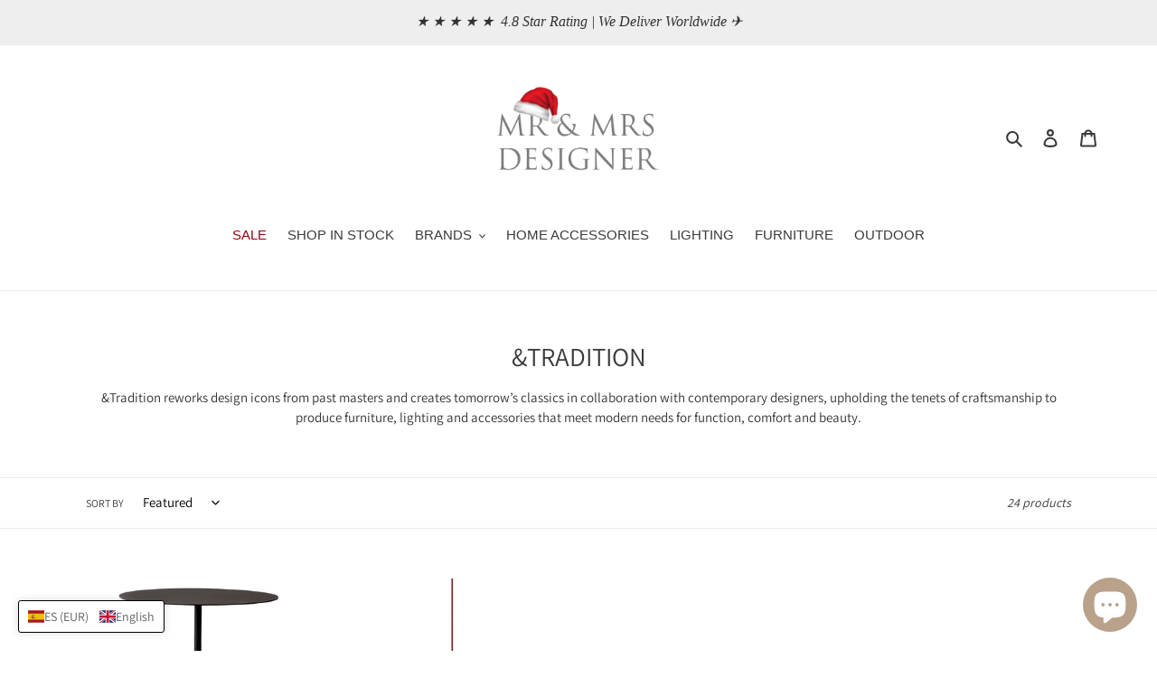

--- FILE ---
content_type: text/html; charset=utf-8
request_url: https://mrandmrsdesigner.com.au/en-eu/collections/tradition
body_size: 90835
content:
<!doctype html>
<html class="no-js" lang="en">
<head>
  <!-- Global site tag (gtag.js) - Google Ads: 627362534 -->
  <script async src="https://www.googletagmanager.com/gtag/js?id=AW-627362534"></script>
  <script>  
    window.dataLayer = window.dataLayer || [];  
    function gtag(){dataLayer.push(arguments);}  
    gtag('js', new Date());
    gtag('config', 'AW-627362534');
  </script>  
  
  <title> &amp;TRADITION | Best Prices in Australia</title> 
                
  <meta charset="utf-8">
  <meta http-equiv="X-UA-Compatible" content="IE=edge,chrome=1">
  <meta name="viewport" content="width=device-width,initial-scale=1">
  <meta name="theme-color" content="#3a3a3a">
  <link rel="canonical" href="https://mrandmrsdesigner.com.au/en-eu/collections/tradition">
  
  <link rel="shorcut apple-touch-icon" type="image/jpeg" href="https://cdn.shopify.com/s/files/1/0291/5296/8778/t/1/assets/apple_icon.png?v=1636536733">
  <link rel="apple-touch-icon" sizes="180x180" href="https://cdn.shopify.com/s/files/1/0291/5296/8778/t/1/assets/apple_icon.png?v=1636536733"><link rel="shortcut icon" href="//mrandmrsdesigner.com.au/cdn/shop/files/HIGH_RES_copy_ffebb74c-f4c4-49aa-8353-3922c61a7474_32x32.png?v=1613766529" type="image/png"><meta name="description" content="&amp;amp;Tradition reworks design icons from past masters and creates tomorrow’s classics in collaboration with contemporary designers, upholding the tenets of craftsmanship to produce furniture, lighting and accessories that meet modern needs for function, comfort and beauty."><!-- /snippets/social-meta-tags.liquid -->




<meta property="og:site_name" content="MR AND MRS DESIGNER">
<meta property="og:url" content="https://mrandmrsdesigner.com.au/en-eu/collections/tradition">
<meta property="og:title" content="&TRADITION">
<meta property="og:type" content="product.group">
<meta property="og:description" content="&amp;amp;Tradition reworks design icons from past masters and creates tomorrow’s classics in collaboration with contemporary designers, upholding the tenets of craftsmanship to produce furniture, lighting and accessories that meet modern needs for function, comfort and beauty.">





<meta name="twitter:card" content="summary_large_image">
<meta name="twitter:title" content="&TRADITION">
<meta name="twitter:description" content="&amp;amp;Tradition reworks design icons from past masters and creates tomorrow’s classics in collaboration with contemporary designers, upholding the tenets of craftsmanship to produce furniture, lighting and accessories that meet modern needs for function, comfort and beauty.">


  <link href="//mrandmrsdesigner.com.au/cdn/shop/t/8/assets/theme.scss.css?v=165791807870901044871764770482" rel="stylesheet" type="text/css" media="all" />

  <script>
    var theme = {
      breakpoints: {
        medium: 750,
        large: 990,
        widescreen: 1400
      },
      strings: {
        addToCart: "Add to cart",
        soldOut: "Sold out, Notify Me When Available",
        unavailable: "Unavailable",
        regularPrice: "Regular price",
        salePrice: "Sale price",
        sale: "Sale",
        fromLowestPrice: "from [price]",
        vendor: "Vendor",
        showMore: "Show More",
        showLess: "Show Less",
        searchFor: "Search for",
        addressError: "Error looking up that address",
        addressNoResults: "No results for that address",
        addressQueryLimit: "You have exceeded the Google API usage limit. Consider upgrading to a \u003ca href=\"https:\/\/developers.google.com\/maps\/premium\/usage-limits\"\u003ePremium Plan\u003c\/a\u003e.",
        authError: "There was a problem authenticating your Google Maps account.",
        newWindow: "Opens in a new window.",
        external: "Opens external website.",
        newWindowExternal: "Opens external website in a new window.",
        removeLabel: "Remove [product]",
        update: "Update",
        quantity: "Quantity",
        discountedTotal: "Discounted total",
        regularTotal: "Regular total",
        priceColumn: "See Price column for discount details.",
        quantityMinimumMessage: "Quantity must be 1 or more",
        cartError: "There was an error while updating your cart. Please try again.",
        removedItemMessage: "Removed \u003cspan class=\"cart__removed-product-details\"\u003e([quantity]) [link]\u003c\/span\u003e from your cart.",
        unitPrice: "Unit price",
        unitPriceSeparator: "per",
        oneCartCount: "1 item",
        otherCartCount: "[count] items",
        quantityLabel: "Quantity: [count]",
        products: "Products",
        loading: "Loading",
        number_of_results: "[result_number] of [results_count]",
        number_of_results_found: "[results_count] results found",
        one_result_found: "1 result found"
      },
      moneyFormat: "€{{amount_with_comma_separator}}",
      moneyFormatWithCurrency: "€{{amount_with_comma_separator}} EUR",
      settings: {
        predictiveSearchEnabled: true,
        predictiveSearchShowPrice: false,
        predictiveSearchShowVendor: false
      }
    }

    document.documentElement.className = document.documentElement.className.replace('no-js', 'js');
  </script><script src="//mrandmrsdesigner.com.au/cdn/shop/t/8/assets/lazysizes.js?v=94224023136283657951736483292" async="async"></script>
  <script src="//mrandmrsdesigner.com.au/cdn/shop/t/8/assets/vendor.js?v=85833464202832145531736483292" defer="defer"></script>
  <script src="//mrandmrsdesigner.com.au/cdn/shop/t/8/assets/theme.js?v=89031576585505892971736483292" defer="defer"></script>
   
  <script>window.performance && window.performance.mark && window.performance.mark('shopify.content_for_header.start');</script><meta id="shopify-digital-wallet" name="shopify-digital-wallet" content="/29152968778/digital_wallets/dialog">
<meta name="shopify-checkout-api-token" content="3765da3207a693d232da1ad791da57be">
<link rel="alternate" type="application/atom+xml" title="Feed" href="/en-eu/collections/tradition.atom" />
<link rel="alternate" hreflang="x-default" href="https://mrandmrsdesigner.com.au/collections/tradition">
<link rel="alternate" hreflang="en-AC" href="https://mrandmrsdesigner.com/collections/tradition">
<link rel="alternate" hreflang="zh-Hans-AC" href="https://mrandmrsdesigner.com/zh-cn/collections/tradition">
<link rel="alternate" hreflang="nl-AC" href="https://mrandmrsdesigner.com/nl/collections/tradition">
<link rel="alternate" hreflang="fr-AC" href="https://mrandmrsdesigner.com/fr/collections/tradition">
<link rel="alternate" hreflang="de-AC" href="https://mrandmrsdesigner.com/de/collections/tradition">
<link rel="alternate" hreflang="ja-AC" href="https://mrandmrsdesigner.com/ja/collections/tradition">
<link rel="alternate" hreflang="no-AC" href="https://mrandmrsdesigner.com/no/collections/tradition">
<link rel="alternate" hreflang="sv-AC" href="https://mrandmrsdesigner.com/sv/collections/tradition">
<link rel="alternate" hreflang="en-AD" href="https://mrandmrsdesigner.com/collections/tradition">
<link rel="alternate" hreflang="zh-Hans-AD" href="https://mrandmrsdesigner.com/zh-cn/collections/tradition">
<link rel="alternate" hreflang="nl-AD" href="https://mrandmrsdesigner.com/nl/collections/tradition">
<link rel="alternate" hreflang="fr-AD" href="https://mrandmrsdesigner.com/fr/collections/tradition">
<link rel="alternate" hreflang="de-AD" href="https://mrandmrsdesigner.com/de/collections/tradition">
<link rel="alternate" hreflang="ja-AD" href="https://mrandmrsdesigner.com/ja/collections/tradition">
<link rel="alternate" hreflang="no-AD" href="https://mrandmrsdesigner.com/no/collections/tradition">
<link rel="alternate" hreflang="sv-AD" href="https://mrandmrsdesigner.com/sv/collections/tradition">
<link rel="alternate" hreflang="en-AF" href="https://mrandmrsdesigner.com/collections/tradition">
<link rel="alternate" hreflang="zh-Hans-AF" href="https://mrandmrsdesigner.com/zh-cn/collections/tradition">
<link rel="alternate" hreflang="nl-AF" href="https://mrandmrsdesigner.com/nl/collections/tradition">
<link rel="alternate" hreflang="fr-AF" href="https://mrandmrsdesigner.com/fr/collections/tradition">
<link rel="alternate" hreflang="de-AF" href="https://mrandmrsdesigner.com/de/collections/tradition">
<link rel="alternate" hreflang="ja-AF" href="https://mrandmrsdesigner.com/ja/collections/tradition">
<link rel="alternate" hreflang="no-AF" href="https://mrandmrsdesigner.com/no/collections/tradition">
<link rel="alternate" hreflang="sv-AF" href="https://mrandmrsdesigner.com/sv/collections/tradition">
<link rel="alternate" hreflang="en-AL" href="https://mrandmrsdesigner.com/collections/tradition">
<link rel="alternate" hreflang="zh-Hans-AL" href="https://mrandmrsdesigner.com/zh-cn/collections/tradition">
<link rel="alternate" hreflang="nl-AL" href="https://mrandmrsdesigner.com/nl/collections/tradition">
<link rel="alternate" hreflang="fr-AL" href="https://mrandmrsdesigner.com/fr/collections/tradition">
<link rel="alternate" hreflang="de-AL" href="https://mrandmrsdesigner.com/de/collections/tradition">
<link rel="alternate" hreflang="ja-AL" href="https://mrandmrsdesigner.com/ja/collections/tradition">
<link rel="alternate" hreflang="no-AL" href="https://mrandmrsdesigner.com/no/collections/tradition">
<link rel="alternate" hreflang="sv-AL" href="https://mrandmrsdesigner.com/sv/collections/tradition">
<link rel="alternate" hreflang="en-AM" href="https://mrandmrsdesigner.com/collections/tradition">
<link rel="alternate" hreflang="zh-Hans-AM" href="https://mrandmrsdesigner.com/zh-cn/collections/tradition">
<link rel="alternate" hreflang="nl-AM" href="https://mrandmrsdesigner.com/nl/collections/tradition">
<link rel="alternate" hreflang="fr-AM" href="https://mrandmrsdesigner.com/fr/collections/tradition">
<link rel="alternate" hreflang="de-AM" href="https://mrandmrsdesigner.com/de/collections/tradition">
<link rel="alternate" hreflang="ja-AM" href="https://mrandmrsdesigner.com/ja/collections/tradition">
<link rel="alternate" hreflang="no-AM" href="https://mrandmrsdesigner.com/no/collections/tradition">
<link rel="alternate" hreflang="sv-AM" href="https://mrandmrsdesigner.com/sv/collections/tradition">
<link rel="alternate" hreflang="en-AO" href="https://mrandmrsdesigner.com/collections/tradition">
<link rel="alternate" hreflang="zh-Hans-AO" href="https://mrandmrsdesigner.com/zh-cn/collections/tradition">
<link rel="alternate" hreflang="nl-AO" href="https://mrandmrsdesigner.com/nl/collections/tradition">
<link rel="alternate" hreflang="fr-AO" href="https://mrandmrsdesigner.com/fr/collections/tradition">
<link rel="alternate" hreflang="de-AO" href="https://mrandmrsdesigner.com/de/collections/tradition">
<link rel="alternate" hreflang="ja-AO" href="https://mrandmrsdesigner.com/ja/collections/tradition">
<link rel="alternate" hreflang="no-AO" href="https://mrandmrsdesigner.com/no/collections/tradition">
<link rel="alternate" hreflang="sv-AO" href="https://mrandmrsdesigner.com/sv/collections/tradition">
<link rel="alternate" hreflang="en-AR" href="https://mrandmrsdesigner.com/collections/tradition">
<link rel="alternate" hreflang="zh-Hans-AR" href="https://mrandmrsdesigner.com/zh-cn/collections/tradition">
<link rel="alternate" hreflang="nl-AR" href="https://mrandmrsdesigner.com/nl/collections/tradition">
<link rel="alternate" hreflang="fr-AR" href="https://mrandmrsdesigner.com/fr/collections/tradition">
<link rel="alternate" hreflang="de-AR" href="https://mrandmrsdesigner.com/de/collections/tradition">
<link rel="alternate" hreflang="ja-AR" href="https://mrandmrsdesigner.com/ja/collections/tradition">
<link rel="alternate" hreflang="no-AR" href="https://mrandmrsdesigner.com/no/collections/tradition">
<link rel="alternate" hreflang="sv-AR" href="https://mrandmrsdesigner.com/sv/collections/tradition">
<link rel="alternate" hreflang="en-AX" href="https://mrandmrsdesigner.com/collections/tradition">
<link rel="alternate" hreflang="zh-Hans-AX" href="https://mrandmrsdesigner.com/zh-cn/collections/tradition">
<link rel="alternate" hreflang="nl-AX" href="https://mrandmrsdesigner.com/nl/collections/tradition">
<link rel="alternate" hreflang="fr-AX" href="https://mrandmrsdesigner.com/fr/collections/tradition">
<link rel="alternate" hreflang="de-AX" href="https://mrandmrsdesigner.com/de/collections/tradition">
<link rel="alternate" hreflang="ja-AX" href="https://mrandmrsdesigner.com/ja/collections/tradition">
<link rel="alternate" hreflang="no-AX" href="https://mrandmrsdesigner.com/no/collections/tradition">
<link rel="alternate" hreflang="sv-AX" href="https://mrandmrsdesigner.com/sv/collections/tradition">
<link rel="alternate" hreflang="en-AZ" href="https://mrandmrsdesigner.com/collections/tradition">
<link rel="alternate" hreflang="zh-Hans-AZ" href="https://mrandmrsdesigner.com/zh-cn/collections/tradition">
<link rel="alternate" hreflang="nl-AZ" href="https://mrandmrsdesigner.com/nl/collections/tradition">
<link rel="alternate" hreflang="fr-AZ" href="https://mrandmrsdesigner.com/fr/collections/tradition">
<link rel="alternate" hreflang="de-AZ" href="https://mrandmrsdesigner.com/de/collections/tradition">
<link rel="alternate" hreflang="ja-AZ" href="https://mrandmrsdesigner.com/ja/collections/tradition">
<link rel="alternate" hreflang="no-AZ" href="https://mrandmrsdesigner.com/no/collections/tradition">
<link rel="alternate" hreflang="sv-AZ" href="https://mrandmrsdesigner.com/sv/collections/tradition">
<link rel="alternate" hreflang="en-BA" href="https://mrandmrsdesigner.com/collections/tradition">
<link rel="alternate" hreflang="zh-Hans-BA" href="https://mrandmrsdesigner.com/zh-cn/collections/tradition">
<link rel="alternate" hreflang="nl-BA" href="https://mrandmrsdesigner.com/nl/collections/tradition">
<link rel="alternate" hreflang="fr-BA" href="https://mrandmrsdesigner.com/fr/collections/tradition">
<link rel="alternate" hreflang="de-BA" href="https://mrandmrsdesigner.com/de/collections/tradition">
<link rel="alternate" hreflang="ja-BA" href="https://mrandmrsdesigner.com/ja/collections/tradition">
<link rel="alternate" hreflang="no-BA" href="https://mrandmrsdesigner.com/no/collections/tradition">
<link rel="alternate" hreflang="sv-BA" href="https://mrandmrsdesigner.com/sv/collections/tradition">
<link rel="alternate" hreflang="en-BD" href="https://mrandmrsdesigner.com/collections/tradition">
<link rel="alternate" hreflang="zh-Hans-BD" href="https://mrandmrsdesigner.com/zh-cn/collections/tradition">
<link rel="alternate" hreflang="nl-BD" href="https://mrandmrsdesigner.com/nl/collections/tradition">
<link rel="alternate" hreflang="fr-BD" href="https://mrandmrsdesigner.com/fr/collections/tradition">
<link rel="alternate" hreflang="de-BD" href="https://mrandmrsdesigner.com/de/collections/tradition">
<link rel="alternate" hreflang="ja-BD" href="https://mrandmrsdesigner.com/ja/collections/tradition">
<link rel="alternate" hreflang="no-BD" href="https://mrandmrsdesigner.com/no/collections/tradition">
<link rel="alternate" hreflang="sv-BD" href="https://mrandmrsdesigner.com/sv/collections/tradition">
<link rel="alternate" hreflang="en-BF" href="https://mrandmrsdesigner.com/collections/tradition">
<link rel="alternate" hreflang="zh-Hans-BF" href="https://mrandmrsdesigner.com/zh-cn/collections/tradition">
<link rel="alternate" hreflang="nl-BF" href="https://mrandmrsdesigner.com/nl/collections/tradition">
<link rel="alternate" hreflang="fr-BF" href="https://mrandmrsdesigner.com/fr/collections/tradition">
<link rel="alternate" hreflang="de-BF" href="https://mrandmrsdesigner.com/de/collections/tradition">
<link rel="alternate" hreflang="ja-BF" href="https://mrandmrsdesigner.com/ja/collections/tradition">
<link rel="alternate" hreflang="no-BF" href="https://mrandmrsdesigner.com/no/collections/tradition">
<link rel="alternate" hreflang="sv-BF" href="https://mrandmrsdesigner.com/sv/collections/tradition">
<link rel="alternate" hreflang="en-BG" href="https://mrandmrsdesigner.com/collections/tradition">
<link rel="alternate" hreflang="zh-Hans-BG" href="https://mrandmrsdesigner.com/zh-cn/collections/tradition">
<link rel="alternate" hreflang="nl-BG" href="https://mrandmrsdesigner.com/nl/collections/tradition">
<link rel="alternate" hreflang="fr-BG" href="https://mrandmrsdesigner.com/fr/collections/tradition">
<link rel="alternate" hreflang="de-BG" href="https://mrandmrsdesigner.com/de/collections/tradition">
<link rel="alternate" hreflang="ja-BG" href="https://mrandmrsdesigner.com/ja/collections/tradition">
<link rel="alternate" hreflang="no-BG" href="https://mrandmrsdesigner.com/no/collections/tradition">
<link rel="alternate" hreflang="sv-BG" href="https://mrandmrsdesigner.com/sv/collections/tradition">
<link rel="alternate" hreflang="en-BH" href="https://mrandmrsdesigner.com/collections/tradition">
<link rel="alternate" hreflang="zh-Hans-BH" href="https://mrandmrsdesigner.com/zh-cn/collections/tradition">
<link rel="alternate" hreflang="nl-BH" href="https://mrandmrsdesigner.com/nl/collections/tradition">
<link rel="alternate" hreflang="fr-BH" href="https://mrandmrsdesigner.com/fr/collections/tradition">
<link rel="alternate" hreflang="de-BH" href="https://mrandmrsdesigner.com/de/collections/tradition">
<link rel="alternate" hreflang="ja-BH" href="https://mrandmrsdesigner.com/ja/collections/tradition">
<link rel="alternate" hreflang="no-BH" href="https://mrandmrsdesigner.com/no/collections/tradition">
<link rel="alternate" hreflang="sv-BH" href="https://mrandmrsdesigner.com/sv/collections/tradition">
<link rel="alternate" hreflang="en-BI" href="https://mrandmrsdesigner.com/collections/tradition">
<link rel="alternate" hreflang="zh-Hans-BI" href="https://mrandmrsdesigner.com/zh-cn/collections/tradition">
<link rel="alternate" hreflang="nl-BI" href="https://mrandmrsdesigner.com/nl/collections/tradition">
<link rel="alternate" hreflang="fr-BI" href="https://mrandmrsdesigner.com/fr/collections/tradition">
<link rel="alternate" hreflang="de-BI" href="https://mrandmrsdesigner.com/de/collections/tradition">
<link rel="alternate" hreflang="ja-BI" href="https://mrandmrsdesigner.com/ja/collections/tradition">
<link rel="alternate" hreflang="no-BI" href="https://mrandmrsdesigner.com/no/collections/tradition">
<link rel="alternate" hreflang="sv-BI" href="https://mrandmrsdesigner.com/sv/collections/tradition">
<link rel="alternate" hreflang="en-BJ" href="https://mrandmrsdesigner.com/collections/tradition">
<link rel="alternate" hreflang="zh-Hans-BJ" href="https://mrandmrsdesigner.com/zh-cn/collections/tradition">
<link rel="alternate" hreflang="nl-BJ" href="https://mrandmrsdesigner.com/nl/collections/tradition">
<link rel="alternate" hreflang="fr-BJ" href="https://mrandmrsdesigner.com/fr/collections/tradition">
<link rel="alternate" hreflang="de-BJ" href="https://mrandmrsdesigner.com/de/collections/tradition">
<link rel="alternate" hreflang="ja-BJ" href="https://mrandmrsdesigner.com/ja/collections/tradition">
<link rel="alternate" hreflang="no-BJ" href="https://mrandmrsdesigner.com/no/collections/tradition">
<link rel="alternate" hreflang="sv-BJ" href="https://mrandmrsdesigner.com/sv/collections/tradition">
<link rel="alternate" hreflang="en-BN" href="https://mrandmrsdesigner.com/collections/tradition">
<link rel="alternate" hreflang="zh-Hans-BN" href="https://mrandmrsdesigner.com/zh-cn/collections/tradition">
<link rel="alternate" hreflang="nl-BN" href="https://mrandmrsdesigner.com/nl/collections/tradition">
<link rel="alternate" hreflang="fr-BN" href="https://mrandmrsdesigner.com/fr/collections/tradition">
<link rel="alternate" hreflang="de-BN" href="https://mrandmrsdesigner.com/de/collections/tradition">
<link rel="alternate" hreflang="ja-BN" href="https://mrandmrsdesigner.com/ja/collections/tradition">
<link rel="alternate" hreflang="no-BN" href="https://mrandmrsdesigner.com/no/collections/tradition">
<link rel="alternate" hreflang="sv-BN" href="https://mrandmrsdesigner.com/sv/collections/tradition">
<link rel="alternate" hreflang="en-BO" href="https://mrandmrsdesigner.com/collections/tradition">
<link rel="alternate" hreflang="zh-Hans-BO" href="https://mrandmrsdesigner.com/zh-cn/collections/tradition">
<link rel="alternate" hreflang="nl-BO" href="https://mrandmrsdesigner.com/nl/collections/tradition">
<link rel="alternate" hreflang="fr-BO" href="https://mrandmrsdesigner.com/fr/collections/tradition">
<link rel="alternate" hreflang="de-BO" href="https://mrandmrsdesigner.com/de/collections/tradition">
<link rel="alternate" hreflang="ja-BO" href="https://mrandmrsdesigner.com/ja/collections/tradition">
<link rel="alternate" hreflang="no-BO" href="https://mrandmrsdesigner.com/no/collections/tradition">
<link rel="alternate" hreflang="sv-BO" href="https://mrandmrsdesigner.com/sv/collections/tradition">
<link rel="alternate" hreflang="en-BT" href="https://mrandmrsdesigner.com/collections/tradition">
<link rel="alternate" hreflang="zh-Hans-BT" href="https://mrandmrsdesigner.com/zh-cn/collections/tradition">
<link rel="alternate" hreflang="nl-BT" href="https://mrandmrsdesigner.com/nl/collections/tradition">
<link rel="alternate" hreflang="fr-BT" href="https://mrandmrsdesigner.com/fr/collections/tradition">
<link rel="alternate" hreflang="de-BT" href="https://mrandmrsdesigner.com/de/collections/tradition">
<link rel="alternate" hreflang="ja-BT" href="https://mrandmrsdesigner.com/ja/collections/tradition">
<link rel="alternate" hreflang="no-BT" href="https://mrandmrsdesigner.com/no/collections/tradition">
<link rel="alternate" hreflang="sv-BT" href="https://mrandmrsdesigner.com/sv/collections/tradition">
<link rel="alternate" hreflang="en-BW" href="https://mrandmrsdesigner.com/collections/tradition">
<link rel="alternate" hreflang="zh-Hans-BW" href="https://mrandmrsdesigner.com/zh-cn/collections/tradition">
<link rel="alternate" hreflang="nl-BW" href="https://mrandmrsdesigner.com/nl/collections/tradition">
<link rel="alternate" hreflang="fr-BW" href="https://mrandmrsdesigner.com/fr/collections/tradition">
<link rel="alternate" hreflang="de-BW" href="https://mrandmrsdesigner.com/de/collections/tradition">
<link rel="alternate" hreflang="ja-BW" href="https://mrandmrsdesigner.com/ja/collections/tradition">
<link rel="alternate" hreflang="no-BW" href="https://mrandmrsdesigner.com/no/collections/tradition">
<link rel="alternate" hreflang="sv-BW" href="https://mrandmrsdesigner.com/sv/collections/tradition">
<link rel="alternate" hreflang="en-BY" href="https://mrandmrsdesigner.com/collections/tradition">
<link rel="alternate" hreflang="zh-Hans-BY" href="https://mrandmrsdesigner.com/zh-cn/collections/tradition">
<link rel="alternate" hreflang="nl-BY" href="https://mrandmrsdesigner.com/nl/collections/tradition">
<link rel="alternate" hreflang="fr-BY" href="https://mrandmrsdesigner.com/fr/collections/tradition">
<link rel="alternate" hreflang="de-BY" href="https://mrandmrsdesigner.com/de/collections/tradition">
<link rel="alternate" hreflang="ja-BY" href="https://mrandmrsdesigner.com/ja/collections/tradition">
<link rel="alternate" hreflang="no-BY" href="https://mrandmrsdesigner.com/no/collections/tradition">
<link rel="alternate" hreflang="sv-BY" href="https://mrandmrsdesigner.com/sv/collections/tradition">
<link rel="alternate" hreflang="en-CC" href="https://mrandmrsdesigner.com/collections/tradition">
<link rel="alternate" hreflang="zh-Hans-CC" href="https://mrandmrsdesigner.com/zh-cn/collections/tradition">
<link rel="alternate" hreflang="nl-CC" href="https://mrandmrsdesigner.com/nl/collections/tradition">
<link rel="alternate" hreflang="fr-CC" href="https://mrandmrsdesigner.com/fr/collections/tradition">
<link rel="alternate" hreflang="de-CC" href="https://mrandmrsdesigner.com/de/collections/tradition">
<link rel="alternate" hreflang="ja-CC" href="https://mrandmrsdesigner.com/ja/collections/tradition">
<link rel="alternate" hreflang="no-CC" href="https://mrandmrsdesigner.com/no/collections/tradition">
<link rel="alternate" hreflang="sv-CC" href="https://mrandmrsdesigner.com/sv/collections/tradition">
<link rel="alternate" hreflang="en-CD" href="https://mrandmrsdesigner.com/collections/tradition">
<link rel="alternate" hreflang="zh-Hans-CD" href="https://mrandmrsdesigner.com/zh-cn/collections/tradition">
<link rel="alternate" hreflang="nl-CD" href="https://mrandmrsdesigner.com/nl/collections/tradition">
<link rel="alternate" hreflang="fr-CD" href="https://mrandmrsdesigner.com/fr/collections/tradition">
<link rel="alternate" hreflang="de-CD" href="https://mrandmrsdesigner.com/de/collections/tradition">
<link rel="alternate" hreflang="ja-CD" href="https://mrandmrsdesigner.com/ja/collections/tradition">
<link rel="alternate" hreflang="no-CD" href="https://mrandmrsdesigner.com/no/collections/tradition">
<link rel="alternate" hreflang="sv-CD" href="https://mrandmrsdesigner.com/sv/collections/tradition">
<link rel="alternate" hreflang="en-CF" href="https://mrandmrsdesigner.com/collections/tradition">
<link rel="alternate" hreflang="zh-Hans-CF" href="https://mrandmrsdesigner.com/zh-cn/collections/tradition">
<link rel="alternate" hreflang="nl-CF" href="https://mrandmrsdesigner.com/nl/collections/tradition">
<link rel="alternate" hreflang="fr-CF" href="https://mrandmrsdesigner.com/fr/collections/tradition">
<link rel="alternate" hreflang="de-CF" href="https://mrandmrsdesigner.com/de/collections/tradition">
<link rel="alternate" hreflang="ja-CF" href="https://mrandmrsdesigner.com/ja/collections/tradition">
<link rel="alternate" hreflang="no-CF" href="https://mrandmrsdesigner.com/no/collections/tradition">
<link rel="alternate" hreflang="sv-CF" href="https://mrandmrsdesigner.com/sv/collections/tradition">
<link rel="alternate" hreflang="en-CG" href="https://mrandmrsdesigner.com/collections/tradition">
<link rel="alternate" hreflang="zh-Hans-CG" href="https://mrandmrsdesigner.com/zh-cn/collections/tradition">
<link rel="alternate" hreflang="nl-CG" href="https://mrandmrsdesigner.com/nl/collections/tradition">
<link rel="alternate" hreflang="fr-CG" href="https://mrandmrsdesigner.com/fr/collections/tradition">
<link rel="alternate" hreflang="de-CG" href="https://mrandmrsdesigner.com/de/collections/tradition">
<link rel="alternate" hreflang="ja-CG" href="https://mrandmrsdesigner.com/ja/collections/tradition">
<link rel="alternate" hreflang="no-CG" href="https://mrandmrsdesigner.com/no/collections/tradition">
<link rel="alternate" hreflang="sv-CG" href="https://mrandmrsdesigner.com/sv/collections/tradition">
<link rel="alternate" hreflang="en-CI" href="https://mrandmrsdesigner.com/collections/tradition">
<link rel="alternate" hreflang="zh-Hans-CI" href="https://mrandmrsdesigner.com/zh-cn/collections/tradition">
<link rel="alternate" hreflang="nl-CI" href="https://mrandmrsdesigner.com/nl/collections/tradition">
<link rel="alternate" hreflang="fr-CI" href="https://mrandmrsdesigner.com/fr/collections/tradition">
<link rel="alternate" hreflang="de-CI" href="https://mrandmrsdesigner.com/de/collections/tradition">
<link rel="alternate" hreflang="ja-CI" href="https://mrandmrsdesigner.com/ja/collections/tradition">
<link rel="alternate" hreflang="no-CI" href="https://mrandmrsdesigner.com/no/collections/tradition">
<link rel="alternate" hreflang="sv-CI" href="https://mrandmrsdesigner.com/sv/collections/tradition">
<link rel="alternate" hreflang="en-CK" href="https://mrandmrsdesigner.com/collections/tradition">
<link rel="alternate" hreflang="zh-Hans-CK" href="https://mrandmrsdesigner.com/zh-cn/collections/tradition">
<link rel="alternate" hreflang="nl-CK" href="https://mrandmrsdesigner.com/nl/collections/tradition">
<link rel="alternate" hreflang="fr-CK" href="https://mrandmrsdesigner.com/fr/collections/tradition">
<link rel="alternate" hreflang="de-CK" href="https://mrandmrsdesigner.com/de/collections/tradition">
<link rel="alternate" hreflang="ja-CK" href="https://mrandmrsdesigner.com/ja/collections/tradition">
<link rel="alternate" hreflang="no-CK" href="https://mrandmrsdesigner.com/no/collections/tradition">
<link rel="alternate" hreflang="sv-CK" href="https://mrandmrsdesigner.com/sv/collections/tradition">
<link rel="alternate" hreflang="en-CL" href="https://mrandmrsdesigner.com/collections/tradition">
<link rel="alternate" hreflang="zh-Hans-CL" href="https://mrandmrsdesigner.com/zh-cn/collections/tradition">
<link rel="alternate" hreflang="nl-CL" href="https://mrandmrsdesigner.com/nl/collections/tradition">
<link rel="alternate" hreflang="fr-CL" href="https://mrandmrsdesigner.com/fr/collections/tradition">
<link rel="alternate" hreflang="de-CL" href="https://mrandmrsdesigner.com/de/collections/tradition">
<link rel="alternate" hreflang="ja-CL" href="https://mrandmrsdesigner.com/ja/collections/tradition">
<link rel="alternate" hreflang="no-CL" href="https://mrandmrsdesigner.com/no/collections/tradition">
<link rel="alternate" hreflang="sv-CL" href="https://mrandmrsdesigner.com/sv/collections/tradition">
<link rel="alternate" hreflang="en-CM" href="https://mrandmrsdesigner.com/collections/tradition">
<link rel="alternate" hreflang="zh-Hans-CM" href="https://mrandmrsdesigner.com/zh-cn/collections/tradition">
<link rel="alternate" hreflang="nl-CM" href="https://mrandmrsdesigner.com/nl/collections/tradition">
<link rel="alternate" hreflang="fr-CM" href="https://mrandmrsdesigner.com/fr/collections/tradition">
<link rel="alternate" hreflang="de-CM" href="https://mrandmrsdesigner.com/de/collections/tradition">
<link rel="alternate" hreflang="ja-CM" href="https://mrandmrsdesigner.com/ja/collections/tradition">
<link rel="alternate" hreflang="no-CM" href="https://mrandmrsdesigner.com/no/collections/tradition">
<link rel="alternate" hreflang="sv-CM" href="https://mrandmrsdesigner.com/sv/collections/tradition">
<link rel="alternate" hreflang="en-CN" href="https://mrandmrsdesigner.com/collections/tradition">
<link rel="alternate" hreflang="zh-Hans-CN" href="https://mrandmrsdesigner.com/zh-cn/collections/tradition">
<link rel="alternate" hreflang="nl-CN" href="https://mrandmrsdesigner.com/nl/collections/tradition">
<link rel="alternate" hreflang="fr-CN" href="https://mrandmrsdesigner.com/fr/collections/tradition">
<link rel="alternate" hreflang="de-CN" href="https://mrandmrsdesigner.com/de/collections/tradition">
<link rel="alternate" hreflang="ja-CN" href="https://mrandmrsdesigner.com/ja/collections/tradition">
<link rel="alternate" hreflang="no-CN" href="https://mrandmrsdesigner.com/no/collections/tradition">
<link rel="alternate" hreflang="sv-CN" href="https://mrandmrsdesigner.com/sv/collections/tradition">
<link rel="alternate" hreflang="en-CO" href="https://mrandmrsdesigner.com/collections/tradition">
<link rel="alternate" hreflang="zh-Hans-CO" href="https://mrandmrsdesigner.com/zh-cn/collections/tradition">
<link rel="alternate" hreflang="nl-CO" href="https://mrandmrsdesigner.com/nl/collections/tradition">
<link rel="alternate" hreflang="fr-CO" href="https://mrandmrsdesigner.com/fr/collections/tradition">
<link rel="alternate" hreflang="de-CO" href="https://mrandmrsdesigner.com/de/collections/tradition">
<link rel="alternate" hreflang="ja-CO" href="https://mrandmrsdesigner.com/ja/collections/tradition">
<link rel="alternate" hreflang="no-CO" href="https://mrandmrsdesigner.com/no/collections/tradition">
<link rel="alternate" hreflang="sv-CO" href="https://mrandmrsdesigner.com/sv/collections/tradition">
<link rel="alternate" hreflang="en-CV" href="https://mrandmrsdesigner.com/collections/tradition">
<link rel="alternate" hreflang="zh-Hans-CV" href="https://mrandmrsdesigner.com/zh-cn/collections/tradition">
<link rel="alternate" hreflang="nl-CV" href="https://mrandmrsdesigner.com/nl/collections/tradition">
<link rel="alternate" hreflang="fr-CV" href="https://mrandmrsdesigner.com/fr/collections/tradition">
<link rel="alternate" hreflang="de-CV" href="https://mrandmrsdesigner.com/de/collections/tradition">
<link rel="alternate" hreflang="ja-CV" href="https://mrandmrsdesigner.com/ja/collections/tradition">
<link rel="alternate" hreflang="no-CV" href="https://mrandmrsdesigner.com/no/collections/tradition">
<link rel="alternate" hreflang="sv-CV" href="https://mrandmrsdesigner.com/sv/collections/tradition">
<link rel="alternate" hreflang="en-CX" href="https://mrandmrsdesigner.com/collections/tradition">
<link rel="alternate" hreflang="zh-Hans-CX" href="https://mrandmrsdesigner.com/zh-cn/collections/tradition">
<link rel="alternate" hreflang="nl-CX" href="https://mrandmrsdesigner.com/nl/collections/tradition">
<link rel="alternate" hreflang="fr-CX" href="https://mrandmrsdesigner.com/fr/collections/tradition">
<link rel="alternate" hreflang="de-CX" href="https://mrandmrsdesigner.com/de/collections/tradition">
<link rel="alternate" hreflang="ja-CX" href="https://mrandmrsdesigner.com/ja/collections/tradition">
<link rel="alternate" hreflang="no-CX" href="https://mrandmrsdesigner.com/no/collections/tradition">
<link rel="alternate" hreflang="sv-CX" href="https://mrandmrsdesigner.com/sv/collections/tradition">
<link rel="alternate" hreflang="en-CY" href="https://mrandmrsdesigner.com/collections/tradition">
<link rel="alternate" hreflang="zh-Hans-CY" href="https://mrandmrsdesigner.com/zh-cn/collections/tradition">
<link rel="alternate" hreflang="nl-CY" href="https://mrandmrsdesigner.com/nl/collections/tradition">
<link rel="alternate" hreflang="fr-CY" href="https://mrandmrsdesigner.com/fr/collections/tradition">
<link rel="alternate" hreflang="de-CY" href="https://mrandmrsdesigner.com/de/collections/tradition">
<link rel="alternate" hreflang="ja-CY" href="https://mrandmrsdesigner.com/ja/collections/tradition">
<link rel="alternate" hreflang="no-CY" href="https://mrandmrsdesigner.com/no/collections/tradition">
<link rel="alternate" hreflang="sv-CY" href="https://mrandmrsdesigner.com/sv/collections/tradition">
<link rel="alternate" hreflang="en-DJ" href="https://mrandmrsdesigner.com/collections/tradition">
<link rel="alternate" hreflang="zh-Hans-DJ" href="https://mrandmrsdesigner.com/zh-cn/collections/tradition">
<link rel="alternate" hreflang="nl-DJ" href="https://mrandmrsdesigner.com/nl/collections/tradition">
<link rel="alternate" hreflang="fr-DJ" href="https://mrandmrsdesigner.com/fr/collections/tradition">
<link rel="alternate" hreflang="de-DJ" href="https://mrandmrsdesigner.com/de/collections/tradition">
<link rel="alternate" hreflang="ja-DJ" href="https://mrandmrsdesigner.com/ja/collections/tradition">
<link rel="alternate" hreflang="no-DJ" href="https://mrandmrsdesigner.com/no/collections/tradition">
<link rel="alternate" hreflang="sv-DJ" href="https://mrandmrsdesigner.com/sv/collections/tradition">
<link rel="alternate" hreflang="en-DZ" href="https://mrandmrsdesigner.com/collections/tradition">
<link rel="alternate" hreflang="zh-Hans-DZ" href="https://mrandmrsdesigner.com/zh-cn/collections/tradition">
<link rel="alternate" hreflang="nl-DZ" href="https://mrandmrsdesigner.com/nl/collections/tradition">
<link rel="alternate" hreflang="fr-DZ" href="https://mrandmrsdesigner.com/fr/collections/tradition">
<link rel="alternate" hreflang="de-DZ" href="https://mrandmrsdesigner.com/de/collections/tradition">
<link rel="alternate" hreflang="ja-DZ" href="https://mrandmrsdesigner.com/ja/collections/tradition">
<link rel="alternate" hreflang="no-DZ" href="https://mrandmrsdesigner.com/no/collections/tradition">
<link rel="alternate" hreflang="sv-DZ" href="https://mrandmrsdesigner.com/sv/collections/tradition">
<link rel="alternate" hreflang="en-EC" href="https://mrandmrsdesigner.com/collections/tradition">
<link rel="alternate" hreflang="zh-Hans-EC" href="https://mrandmrsdesigner.com/zh-cn/collections/tradition">
<link rel="alternate" hreflang="nl-EC" href="https://mrandmrsdesigner.com/nl/collections/tradition">
<link rel="alternate" hreflang="fr-EC" href="https://mrandmrsdesigner.com/fr/collections/tradition">
<link rel="alternate" hreflang="de-EC" href="https://mrandmrsdesigner.com/de/collections/tradition">
<link rel="alternate" hreflang="ja-EC" href="https://mrandmrsdesigner.com/ja/collections/tradition">
<link rel="alternate" hreflang="no-EC" href="https://mrandmrsdesigner.com/no/collections/tradition">
<link rel="alternate" hreflang="sv-EC" href="https://mrandmrsdesigner.com/sv/collections/tradition">
<link rel="alternate" hreflang="en-EE" href="https://mrandmrsdesigner.com/collections/tradition">
<link rel="alternate" hreflang="zh-Hans-EE" href="https://mrandmrsdesigner.com/zh-cn/collections/tradition">
<link rel="alternate" hreflang="nl-EE" href="https://mrandmrsdesigner.com/nl/collections/tradition">
<link rel="alternate" hreflang="fr-EE" href="https://mrandmrsdesigner.com/fr/collections/tradition">
<link rel="alternate" hreflang="de-EE" href="https://mrandmrsdesigner.com/de/collections/tradition">
<link rel="alternate" hreflang="ja-EE" href="https://mrandmrsdesigner.com/ja/collections/tradition">
<link rel="alternate" hreflang="no-EE" href="https://mrandmrsdesigner.com/no/collections/tradition">
<link rel="alternate" hreflang="sv-EE" href="https://mrandmrsdesigner.com/sv/collections/tradition">
<link rel="alternate" hreflang="en-EG" href="https://mrandmrsdesigner.com/collections/tradition">
<link rel="alternate" hreflang="zh-Hans-EG" href="https://mrandmrsdesigner.com/zh-cn/collections/tradition">
<link rel="alternate" hreflang="nl-EG" href="https://mrandmrsdesigner.com/nl/collections/tradition">
<link rel="alternate" hreflang="fr-EG" href="https://mrandmrsdesigner.com/fr/collections/tradition">
<link rel="alternate" hreflang="de-EG" href="https://mrandmrsdesigner.com/de/collections/tradition">
<link rel="alternate" hreflang="ja-EG" href="https://mrandmrsdesigner.com/ja/collections/tradition">
<link rel="alternate" hreflang="no-EG" href="https://mrandmrsdesigner.com/no/collections/tradition">
<link rel="alternate" hreflang="sv-EG" href="https://mrandmrsdesigner.com/sv/collections/tradition">
<link rel="alternate" hreflang="en-EH" href="https://mrandmrsdesigner.com/collections/tradition">
<link rel="alternate" hreflang="zh-Hans-EH" href="https://mrandmrsdesigner.com/zh-cn/collections/tradition">
<link rel="alternate" hreflang="nl-EH" href="https://mrandmrsdesigner.com/nl/collections/tradition">
<link rel="alternate" hreflang="fr-EH" href="https://mrandmrsdesigner.com/fr/collections/tradition">
<link rel="alternate" hreflang="de-EH" href="https://mrandmrsdesigner.com/de/collections/tradition">
<link rel="alternate" hreflang="ja-EH" href="https://mrandmrsdesigner.com/ja/collections/tradition">
<link rel="alternate" hreflang="no-EH" href="https://mrandmrsdesigner.com/no/collections/tradition">
<link rel="alternate" hreflang="sv-EH" href="https://mrandmrsdesigner.com/sv/collections/tradition">
<link rel="alternate" hreflang="en-ER" href="https://mrandmrsdesigner.com/collections/tradition">
<link rel="alternate" hreflang="zh-Hans-ER" href="https://mrandmrsdesigner.com/zh-cn/collections/tradition">
<link rel="alternate" hreflang="nl-ER" href="https://mrandmrsdesigner.com/nl/collections/tradition">
<link rel="alternate" hreflang="fr-ER" href="https://mrandmrsdesigner.com/fr/collections/tradition">
<link rel="alternate" hreflang="de-ER" href="https://mrandmrsdesigner.com/de/collections/tradition">
<link rel="alternate" hreflang="ja-ER" href="https://mrandmrsdesigner.com/ja/collections/tradition">
<link rel="alternate" hreflang="no-ER" href="https://mrandmrsdesigner.com/no/collections/tradition">
<link rel="alternate" hreflang="sv-ER" href="https://mrandmrsdesigner.com/sv/collections/tradition">
<link rel="alternate" hreflang="en-ET" href="https://mrandmrsdesigner.com/collections/tradition">
<link rel="alternate" hreflang="zh-Hans-ET" href="https://mrandmrsdesigner.com/zh-cn/collections/tradition">
<link rel="alternate" hreflang="nl-ET" href="https://mrandmrsdesigner.com/nl/collections/tradition">
<link rel="alternate" hreflang="fr-ET" href="https://mrandmrsdesigner.com/fr/collections/tradition">
<link rel="alternate" hreflang="de-ET" href="https://mrandmrsdesigner.com/de/collections/tradition">
<link rel="alternate" hreflang="ja-ET" href="https://mrandmrsdesigner.com/ja/collections/tradition">
<link rel="alternate" hreflang="no-ET" href="https://mrandmrsdesigner.com/no/collections/tradition">
<link rel="alternate" hreflang="sv-ET" href="https://mrandmrsdesigner.com/sv/collections/tradition">
<link rel="alternate" hreflang="en-FJ" href="https://mrandmrsdesigner.com/collections/tradition">
<link rel="alternate" hreflang="zh-Hans-FJ" href="https://mrandmrsdesigner.com/zh-cn/collections/tradition">
<link rel="alternate" hreflang="nl-FJ" href="https://mrandmrsdesigner.com/nl/collections/tradition">
<link rel="alternate" hreflang="fr-FJ" href="https://mrandmrsdesigner.com/fr/collections/tradition">
<link rel="alternate" hreflang="de-FJ" href="https://mrandmrsdesigner.com/de/collections/tradition">
<link rel="alternate" hreflang="ja-FJ" href="https://mrandmrsdesigner.com/ja/collections/tradition">
<link rel="alternate" hreflang="no-FJ" href="https://mrandmrsdesigner.com/no/collections/tradition">
<link rel="alternate" hreflang="sv-FJ" href="https://mrandmrsdesigner.com/sv/collections/tradition">
<link rel="alternate" hreflang="en-FK" href="https://mrandmrsdesigner.com/collections/tradition">
<link rel="alternate" hreflang="zh-Hans-FK" href="https://mrandmrsdesigner.com/zh-cn/collections/tradition">
<link rel="alternate" hreflang="nl-FK" href="https://mrandmrsdesigner.com/nl/collections/tradition">
<link rel="alternate" hreflang="fr-FK" href="https://mrandmrsdesigner.com/fr/collections/tradition">
<link rel="alternate" hreflang="de-FK" href="https://mrandmrsdesigner.com/de/collections/tradition">
<link rel="alternate" hreflang="ja-FK" href="https://mrandmrsdesigner.com/ja/collections/tradition">
<link rel="alternate" hreflang="no-FK" href="https://mrandmrsdesigner.com/no/collections/tradition">
<link rel="alternate" hreflang="sv-FK" href="https://mrandmrsdesigner.com/sv/collections/tradition">
<link rel="alternate" hreflang="en-FO" href="https://mrandmrsdesigner.com/collections/tradition">
<link rel="alternate" hreflang="zh-Hans-FO" href="https://mrandmrsdesigner.com/zh-cn/collections/tradition">
<link rel="alternate" hreflang="nl-FO" href="https://mrandmrsdesigner.com/nl/collections/tradition">
<link rel="alternate" hreflang="fr-FO" href="https://mrandmrsdesigner.com/fr/collections/tradition">
<link rel="alternate" hreflang="de-FO" href="https://mrandmrsdesigner.com/de/collections/tradition">
<link rel="alternate" hreflang="ja-FO" href="https://mrandmrsdesigner.com/ja/collections/tradition">
<link rel="alternate" hreflang="no-FO" href="https://mrandmrsdesigner.com/no/collections/tradition">
<link rel="alternate" hreflang="sv-FO" href="https://mrandmrsdesigner.com/sv/collections/tradition">
<link rel="alternate" hreflang="en-GA" href="https://mrandmrsdesigner.com/collections/tradition">
<link rel="alternate" hreflang="zh-Hans-GA" href="https://mrandmrsdesigner.com/zh-cn/collections/tradition">
<link rel="alternate" hreflang="nl-GA" href="https://mrandmrsdesigner.com/nl/collections/tradition">
<link rel="alternate" hreflang="fr-GA" href="https://mrandmrsdesigner.com/fr/collections/tradition">
<link rel="alternate" hreflang="de-GA" href="https://mrandmrsdesigner.com/de/collections/tradition">
<link rel="alternate" hreflang="ja-GA" href="https://mrandmrsdesigner.com/ja/collections/tradition">
<link rel="alternate" hreflang="no-GA" href="https://mrandmrsdesigner.com/no/collections/tradition">
<link rel="alternate" hreflang="sv-GA" href="https://mrandmrsdesigner.com/sv/collections/tradition">
<link rel="alternate" hreflang="en-GE" href="https://mrandmrsdesigner.com/collections/tradition">
<link rel="alternate" hreflang="zh-Hans-GE" href="https://mrandmrsdesigner.com/zh-cn/collections/tradition">
<link rel="alternate" hreflang="nl-GE" href="https://mrandmrsdesigner.com/nl/collections/tradition">
<link rel="alternate" hreflang="fr-GE" href="https://mrandmrsdesigner.com/fr/collections/tradition">
<link rel="alternate" hreflang="de-GE" href="https://mrandmrsdesigner.com/de/collections/tradition">
<link rel="alternate" hreflang="ja-GE" href="https://mrandmrsdesigner.com/ja/collections/tradition">
<link rel="alternate" hreflang="no-GE" href="https://mrandmrsdesigner.com/no/collections/tradition">
<link rel="alternate" hreflang="sv-GE" href="https://mrandmrsdesigner.com/sv/collections/tradition">
<link rel="alternate" hreflang="en-GF" href="https://mrandmrsdesigner.com/collections/tradition">
<link rel="alternate" hreflang="zh-Hans-GF" href="https://mrandmrsdesigner.com/zh-cn/collections/tradition">
<link rel="alternate" hreflang="nl-GF" href="https://mrandmrsdesigner.com/nl/collections/tradition">
<link rel="alternate" hreflang="fr-GF" href="https://mrandmrsdesigner.com/fr/collections/tradition">
<link rel="alternate" hreflang="de-GF" href="https://mrandmrsdesigner.com/de/collections/tradition">
<link rel="alternate" hreflang="ja-GF" href="https://mrandmrsdesigner.com/ja/collections/tradition">
<link rel="alternate" hreflang="no-GF" href="https://mrandmrsdesigner.com/no/collections/tradition">
<link rel="alternate" hreflang="sv-GF" href="https://mrandmrsdesigner.com/sv/collections/tradition">
<link rel="alternate" hreflang="en-GG" href="https://mrandmrsdesigner.com/collections/tradition">
<link rel="alternate" hreflang="zh-Hans-GG" href="https://mrandmrsdesigner.com/zh-cn/collections/tradition">
<link rel="alternate" hreflang="nl-GG" href="https://mrandmrsdesigner.com/nl/collections/tradition">
<link rel="alternate" hreflang="fr-GG" href="https://mrandmrsdesigner.com/fr/collections/tradition">
<link rel="alternate" hreflang="de-GG" href="https://mrandmrsdesigner.com/de/collections/tradition">
<link rel="alternate" hreflang="ja-GG" href="https://mrandmrsdesigner.com/ja/collections/tradition">
<link rel="alternate" hreflang="no-GG" href="https://mrandmrsdesigner.com/no/collections/tradition">
<link rel="alternate" hreflang="sv-GG" href="https://mrandmrsdesigner.com/sv/collections/tradition">
<link rel="alternate" hreflang="en-GH" href="https://mrandmrsdesigner.com/collections/tradition">
<link rel="alternate" hreflang="zh-Hans-GH" href="https://mrandmrsdesigner.com/zh-cn/collections/tradition">
<link rel="alternate" hreflang="nl-GH" href="https://mrandmrsdesigner.com/nl/collections/tradition">
<link rel="alternate" hreflang="fr-GH" href="https://mrandmrsdesigner.com/fr/collections/tradition">
<link rel="alternate" hreflang="de-GH" href="https://mrandmrsdesigner.com/de/collections/tradition">
<link rel="alternate" hreflang="ja-GH" href="https://mrandmrsdesigner.com/ja/collections/tradition">
<link rel="alternate" hreflang="no-GH" href="https://mrandmrsdesigner.com/no/collections/tradition">
<link rel="alternate" hreflang="sv-GH" href="https://mrandmrsdesigner.com/sv/collections/tradition">
<link rel="alternate" hreflang="en-GI" href="https://mrandmrsdesigner.com/collections/tradition">
<link rel="alternate" hreflang="zh-Hans-GI" href="https://mrandmrsdesigner.com/zh-cn/collections/tradition">
<link rel="alternate" hreflang="nl-GI" href="https://mrandmrsdesigner.com/nl/collections/tradition">
<link rel="alternate" hreflang="fr-GI" href="https://mrandmrsdesigner.com/fr/collections/tradition">
<link rel="alternate" hreflang="de-GI" href="https://mrandmrsdesigner.com/de/collections/tradition">
<link rel="alternate" hreflang="ja-GI" href="https://mrandmrsdesigner.com/ja/collections/tradition">
<link rel="alternate" hreflang="no-GI" href="https://mrandmrsdesigner.com/no/collections/tradition">
<link rel="alternate" hreflang="sv-GI" href="https://mrandmrsdesigner.com/sv/collections/tradition">
<link rel="alternate" hreflang="en-GM" href="https://mrandmrsdesigner.com/collections/tradition">
<link rel="alternate" hreflang="zh-Hans-GM" href="https://mrandmrsdesigner.com/zh-cn/collections/tradition">
<link rel="alternate" hreflang="nl-GM" href="https://mrandmrsdesigner.com/nl/collections/tradition">
<link rel="alternate" hreflang="fr-GM" href="https://mrandmrsdesigner.com/fr/collections/tradition">
<link rel="alternate" hreflang="de-GM" href="https://mrandmrsdesigner.com/de/collections/tradition">
<link rel="alternate" hreflang="ja-GM" href="https://mrandmrsdesigner.com/ja/collections/tradition">
<link rel="alternate" hreflang="no-GM" href="https://mrandmrsdesigner.com/no/collections/tradition">
<link rel="alternate" hreflang="sv-GM" href="https://mrandmrsdesigner.com/sv/collections/tradition">
<link rel="alternate" hreflang="en-GN" href="https://mrandmrsdesigner.com/collections/tradition">
<link rel="alternate" hreflang="zh-Hans-GN" href="https://mrandmrsdesigner.com/zh-cn/collections/tradition">
<link rel="alternate" hreflang="nl-GN" href="https://mrandmrsdesigner.com/nl/collections/tradition">
<link rel="alternate" hreflang="fr-GN" href="https://mrandmrsdesigner.com/fr/collections/tradition">
<link rel="alternate" hreflang="de-GN" href="https://mrandmrsdesigner.com/de/collections/tradition">
<link rel="alternate" hreflang="ja-GN" href="https://mrandmrsdesigner.com/ja/collections/tradition">
<link rel="alternate" hreflang="no-GN" href="https://mrandmrsdesigner.com/no/collections/tradition">
<link rel="alternate" hreflang="sv-GN" href="https://mrandmrsdesigner.com/sv/collections/tradition">
<link rel="alternate" hreflang="en-GQ" href="https://mrandmrsdesigner.com/collections/tradition">
<link rel="alternate" hreflang="zh-Hans-GQ" href="https://mrandmrsdesigner.com/zh-cn/collections/tradition">
<link rel="alternate" hreflang="nl-GQ" href="https://mrandmrsdesigner.com/nl/collections/tradition">
<link rel="alternate" hreflang="fr-GQ" href="https://mrandmrsdesigner.com/fr/collections/tradition">
<link rel="alternate" hreflang="de-GQ" href="https://mrandmrsdesigner.com/de/collections/tradition">
<link rel="alternate" hreflang="ja-GQ" href="https://mrandmrsdesigner.com/ja/collections/tradition">
<link rel="alternate" hreflang="no-GQ" href="https://mrandmrsdesigner.com/no/collections/tradition">
<link rel="alternate" hreflang="sv-GQ" href="https://mrandmrsdesigner.com/sv/collections/tradition">
<link rel="alternate" hreflang="en-GS" href="https://mrandmrsdesigner.com/collections/tradition">
<link rel="alternate" hreflang="zh-Hans-GS" href="https://mrandmrsdesigner.com/zh-cn/collections/tradition">
<link rel="alternate" hreflang="nl-GS" href="https://mrandmrsdesigner.com/nl/collections/tradition">
<link rel="alternate" hreflang="fr-GS" href="https://mrandmrsdesigner.com/fr/collections/tradition">
<link rel="alternate" hreflang="de-GS" href="https://mrandmrsdesigner.com/de/collections/tradition">
<link rel="alternate" hreflang="ja-GS" href="https://mrandmrsdesigner.com/ja/collections/tradition">
<link rel="alternate" hreflang="no-GS" href="https://mrandmrsdesigner.com/no/collections/tradition">
<link rel="alternate" hreflang="sv-GS" href="https://mrandmrsdesigner.com/sv/collections/tradition">
<link rel="alternate" hreflang="en-GW" href="https://mrandmrsdesigner.com/collections/tradition">
<link rel="alternate" hreflang="zh-Hans-GW" href="https://mrandmrsdesigner.com/zh-cn/collections/tradition">
<link rel="alternate" hreflang="nl-GW" href="https://mrandmrsdesigner.com/nl/collections/tradition">
<link rel="alternate" hreflang="fr-GW" href="https://mrandmrsdesigner.com/fr/collections/tradition">
<link rel="alternate" hreflang="de-GW" href="https://mrandmrsdesigner.com/de/collections/tradition">
<link rel="alternate" hreflang="ja-GW" href="https://mrandmrsdesigner.com/ja/collections/tradition">
<link rel="alternate" hreflang="no-GW" href="https://mrandmrsdesigner.com/no/collections/tradition">
<link rel="alternate" hreflang="sv-GW" href="https://mrandmrsdesigner.com/sv/collections/tradition">
<link rel="alternate" hreflang="en-GY" href="https://mrandmrsdesigner.com/collections/tradition">
<link rel="alternate" hreflang="zh-Hans-GY" href="https://mrandmrsdesigner.com/zh-cn/collections/tradition">
<link rel="alternate" hreflang="nl-GY" href="https://mrandmrsdesigner.com/nl/collections/tradition">
<link rel="alternate" hreflang="fr-GY" href="https://mrandmrsdesigner.com/fr/collections/tradition">
<link rel="alternate" hreflang="de-GY" href="https://mrandmrsdesigner.com/de/collections/tradition">
<link rel="alternate" hreflang="ja-GY" href="https://mrandmrsdesigner.com/ja/collections/tradition">
<link rel="alternate" hreflang="no-GY" href="https://mrandmrsdesigner.com/no/collections/tradition">
<link rel="alternate" hreflang="sv-GY" href="https://mrandmrsdesigner.com/sv/collections/tradition">
<link rel="alternate" hreflang="en-HR" href="https://mrandmrsdesigner.com/collections/tradition">
<link rel="alternate" hreflang="zh-Hans-HR" href="https://mrandmrsdesigner.com/zh-cn/collections/tradition">
<link rel="alternate" hreflang="nl-HR" href="https://mrandmrsdesigner.com/nl/collections/tradition">
<link rel="alternate" hreflang="fr-HR" href="https://mrandmrsdesigner.com/fr/collections/tradition">
<link rel="alternate" hreflang="de-HR" href="https://mrandmrsdesigner.com/de/collections/tradition">
<link rel="alternate" hreflang="ja-HR" href="https://mrandmrsdesigner.com/ja/collections/tradition">
<link rel="alternate" hreflang="no-HR" href="https://mrandmrsdesigner.com/no/collections/tradition">
<link rel="alternate" hreflang="sv-HR" href="https://mrandmrsdesigner.com/sv/collections/tradition">
<link rel="alternate" hreflang="en-ID" href="https://mrandmrsdesigner.com/collections/tradition">
<link rel="alternate" hreflang="zh-Hans-ID" href="https://mrandmrsdesigner.com/zh-cn/collections/tradition">
<link rel="alternate" hreflang="nl-ID" href="https://mrandmrsdesigner.com/nl/collections/tradition">
<link rel="alternate" hreflang="fr-ID" href="https://mrandmrsdesigner.com/fr/collections/tradition">
<link rel="alternate" hreflang="de-ID" href="https://mrandmrsdesigner.com/de/collections/tradition">
<link rel="alternate" hreflang="ja-ID" href="https://mrandmrsdesigner.com/ja/collections/tradition">
<link rel="alternate" hreflang="no-ID" href="https://mrandmrsdesigner.com/no/collections/tradition">
<link rel="alternate" hreflang="sv-ID" href="https://mrandmrsdesigner.com/sv/collections/tradition">
<link rel="alternate" hreflang="en-IL" href="https://mrandmrsdesigner.com/collections/tradition">
<link rel="alternate" hreflang="zh-Hans-IL" href="https://mrandmrsdesigner.com/zh-cn/collections/tradition">
<link rel="alternate" hreflang="nl-IL" href="https://mrandmrsdesigner.com/nl/collections/tradition">
<link rel="alternate" hreflang="fr-IL" href="https://mrandmrsdesigner.com/fr/collections/tradition">
<link rel="alternate" hreflang="de-IL" href="https://mrandmrsdesigner.com/de/collections/tradition">
<link rel="alternate" hreflang="ja-IL" href="https://mrandmrsdesigner.com/ja/collections/tradition">
<link rel="alternate" hreflang="no-IL" href="https://mrandmrsdesigner.com/no/collections/tradition">
<link rel="alternate" hreflang="sv-IL" href="https://mrandmrsdesigner.com/sv/collections/tradition">
<link rel="alternate" hreflang="en-IM" href="https://mrandmrsdesigner.com/collections/tradition">
<link rel="alternate" hreflang="zh-Hans-IM" href="https://mrandmrsdesigner.com/zh-cn/collections/tradition">
<link rel="alternate" hreflang="nl-IM" href="https://mrandmrsdesigner.com/nl/collections/tradition">
<link rel="alternate" hreflang="fr-IM" href="https://mrandmrsdesigner.com/fr/collections/tradition">
<link rel="alternate" hreflang="de-IM" href="https://mrandmrsdesigner.com/de/collections/tradition">
<link rel="alternate" hreflang="ja-IM" href="https://mrandmrsdesigner.com/ja/collections/tradition">
<link rel="alternate" hreflang="no-IM" href="https://mrandmrsdesigner.com/no/collections/tradition">
<link rel="alternate" hreflang="sv-IM" href="https://mrandmrsdesigner.com/sv/collections/tradition">
<link rel="alternate" hreflang="en-IN" href="https://mrandmrsdesigner.com/collections/tradition">
<link rel="alternate" hreflang="zh-Hans-IN" href="https://mrandmrsdesigner.com/zh-cn/collections/tradition">
<link rel="alternate" hreflang="nl-IN" href="https://mrandmrsdesigner.com/nl/collections/tradition">
<link rel="alternate" hreflang="fr-IN" href="https://mrandmrsdesigner.com/fr/collections/tradition">
<link rel="alternate" hreflang="de-IN" href="https://mrandmrsdesigner.com/de/collections/tradition">
<link rel="alternate" hreflang="ja-IN" href="https://mrandmrsdesigner.com/ja/collections/tradition">
<link rel="alternate" hreflang="no-IN" href="https://mrandmrsdesigner.com/no/collections/tradition">
<link rel="alternate" hreflang="sv-IN" href="https://mrandmrsdesigner.com/sv/collections/tradition">
<link rel="alternate" hreflang="en-IO" href="https://mrandmrsdesigner.com/collections/tradition">
<link rel="alternate" hreflang="zh-Hans-IO" href="https://mrandmrsdesigner.com/zh-cn/collections/tradition">
<link rel="alternate" hreflang="nl-IO" href="https://mrandmrsdesigner.com/nl/collections/tradition">
<link rel="alternate" hreflang="fr-IO" href="https://mrandmrsdesigner.com/fr/collections/tradition">
<link rel="alternate" hreflang="de-IO" href="https://mrandmrsdesigner.com/de/collections/tradition">
<link rel="alternate" hreflang="ja-IO" href="https://mrandmrsdesigner.com/ja/collections/tradition">
<link rel="alternate" hreflang="no-IO" href="https://mrandmrsdesigner.com/no/collections/tradition">
<link rel="alternate" hreflang="sv-IO" href="https://mrandmrsdesigner.com/sv/collections/tradition">
<link rel="alternate" hreflang="en-IQ" href="https://mrandmrsdesigner.com/collections/tradition">
<link rel="alternate" hreflang="zh-Hans-IQ" href="https://mrandmrsdesigner.com/zh-cn/collections/tradition">
<link rel="alternate" hreflang="nl-IQ" href="https://mrandmrsdesigner.com/nl/collections/tradition">
<link rel="alternate" hreflang="fr-IQ" href="https://mrandmrsdesigner.com/fr/collections/tradition">
<link rel="alternate" hreflang="de-IQ" href="https://mrandmrsdesigner.com/de/collections/tradition">
<link rel="alternate" hreflang="ja-IQ" href="https://mrandmrsdesigner.com/ja/collections/tradition">
<link rel="alternate" hreflang="no-IQ" href="https://mrandmrsdesigner.com/no/collections/tradition">
<link rel="alternate" hreflang="sv-IQ" href="https://mrandmrsdesigner.com/sv/collections/tradition">
<link rel="alternate" hreflang="en-IS" href="https://mrandmrsdesigner.com/collections/tradition">
<link rel="alternate" hreflang="zh-Hans-IS" href="https://mrandmrsdesigner.com/zh-cn/collections/tradition">
<link rel="alternate" hreflang="nl-IS" href="https://mrandmrsdesigner.com/nl/collections/tradition">
<link rel="alternate" hreflang="fr-IS" href="https://mrandmrsdesigner.com/fr/collections/tradition">
<link rel="alternate" hreflang="de-IS" href="https://mrandmrsdesigner.com/de/collections/tradition">
<link rel="alternate" hreflang="ja-IS" href="https://mrandmrsdesigner.com/ja/collections/tradition">
<link rel="alternate" hreflang="no-IS" href="https://mrandmrsdesigner.com/no/collections/tradition">
<link rel="alternate" hreflang="sv-IS" href="https://mrandmrsdesigner.com/sv/collections/tradition">
<link rel="alternate" hreflang="en-JE" href="https://mrandmrsdesigner.com/collections/tradition">
<link rel="alternate" hreflang="zh-Hans-JE" href="https://mrandmrsdesigner.com/zh-cn/collections/tradition">
<link rel="alternate" hreflang="nl-JE" href="https://mrandmrsdesigner.com/nl/collections/tradition">
<link rel="alternate" hreflang="fr-JE" href="https://mrandmrsdesigner.com/fr/collections/tradition">
<link rel="alternate" hreflang="de-JE" href="https://mrandmrsdesigner.com/de/collections/tradition">
<link rel="alternate" hreflang="ja-JE" href="https://mrandmrsdesigner.com/ja/collections/tradition">
<link rel="alternate" hreflang="no-JE" href="https://mrandmrsdesigner.com/no/collections/tradition">
<link rel="alternate" hreflang="sv-JE" href="https://mrandmrsdesigner.com/sv/collections/tradition">
<link rel="alternate" hreflang="en-JO" href="https://mrandmrsdesigner.com/collections/tradition">
<link rel="alternate" hreflang="zh-Hans-JO" href="https://mrandmrsdesigner.com/zh-cn/collections/tradition">
<link rel="alternate" hreflang="nl-JO" href="https://mrandmrsdesigner.com/nl/collections/tradition">
<link rel="alternate" hreflang="fr-JO" href="https://mrandmrsdesigner.com/fr/collections/tradition">
<link rel="alternate" hreflang="de-JO" href="https://mrandmrsdesigner.com/de/collections/tradition">
<link rel="alternate" hreflang="ja-JO" href="https://mrandmrsdesigner.com/ja/collections/tradition">
<link rel="alternate" hreflang="no-JO" href="https://mrandmrsdesigner.com/no/collections/tradition">
<link rel="alternate" hreflang="sv-JO" href="https://mrandmrsdesigner.com/sv/collections/tradition">
<link rel="alternate" hreflang="en-KE" href="https://mrandmrsdesigner.com/collections/tradition">
<link rel="alternate" hreflang="zh-Hans-KE" href="https://mrandmrsdesigner.com/zh-cn/collections/tradition">
<link rel="alternate" hreflang="nl-KE" href="https://mrandmrsdesigner.com/nl/collections/tradition">
<link rel="alternate" hreflang="fr-KE" href="https://mrandmrsdesigner.com/fr/collections/tradition">
<link rel="alternate" hreflang="de-KE" href="https://mrandmrsdesigner.com/de/collections/tradition">
<link rel="alternate" hreflang="ja-KE" href="https://mrandmrsdesigner.com/ja/collections/tradition">
<link rel="alternate" hreflang="no-KE" href="https://mrandmrsdesigner.com/no/collections/tradition">
<link rel="alternate" hreflang="sv-KE" href="https://mrandmrsdesigner.com/sv/collections/tradition">
<link rel="alternate" hreflang="en-KG" href="https://mrandmrsdesigner.com/collections/tradition">
<link rel="alternate" hreflang="zh-Hans-KG" href="https://mrandmrsdesigner.com/zh-cn/collections/tradition">
<link rel="alternate" hreflang="nl-KG" href="https://mrandmrsdesigner.com/nl/collections/tradition">
<link rel="alternate" hreflang="fr-KG" href="https://mrandmrsdesigner.com/fr/collections/tradition">
<link rel="alternate" hreflang="de-KG" href="https://mrandmrsdesigner.com/de/collections/tradition">
<link rel="alternate" hreflang="ja-KG" href="https://mrandmrsdesigner.com/ja/collections/tradition">
<link rel="alternate" hreflang="no-KG" href="https://mrandmrsdesigner.com/no/collections/tradition">
<link rel="alternate" hreflang="sv-KG" href="https://mrandmrsdesigner.com/sv/collections/tradition">
<link rel="alternate" hreflang="en-KH" href="https://mrandmrsdesigner.com/collections/tradition">
<link rel="alternate" hreflang="zh-Hans-KH" href="https://mrandmrsdesigner.com/zh-cn/collections/tradition">
<link rel="alternate" hreflang="nl-KH" href="https://mrandmrsdesigner.com/nl/collections/tradition">
<link rel="alternate" hreflang="fr-KH" href="https://mrandmrsdesigner.com/fr/collections/tradition">
<link rel="alternate" hreflang="de-KH" href="https://mrandmrsdesigner.com/de/collections/tradition">
<link rel="alternate" hreflang="ja-KH" href="https://mrandmrsdesigner.com/ja/collections/tradition">
<link rel="alternate" hreflang="no-KH" href="https://mrandmrsdesigner.com/no/collections/tradition">
<link rel="alternate" hreflang="sv-KH" href="https://mrandmrsdesigner.com/sv/collections/tradition">
<link rel="alternate" hreflang="en-KI" href="https://mrandmrsdesigner.com/collections/tradition">
<link rel="alternate" hreflang="zh-Hans-KI" href="https://mrandmrsdesigner.com/zh-cn/collections/tradition">
<link rel="alternate" hreflang="nl-KI" href="https://mrandmrsdesigner.com/nl/collections/tradition">
<link rel="alternate" hreflang="fr-KI" href="https://mrandmrsdesigner.com/fr/collections/tradition">
<link rel="alternate" hreflang="de-KI" href="https://mrandmrsdesigner.com/de/collections/tradition">
<link rel="alternate" hreflang="ja-KI" href="https://mrandmrsdesigner.com/ja/collections/tradition">
<link rel="alternate" hreflang="no-KI" href="https://mrandmrsdesigner.com/no/collections/tradition">
<link rel="alternate" hreflang="sv-KI" href="https://mrandmrsdesigner.com/sv/collections/tradition">
<link rel="alternate" hreflang="en-KM" href="https://mrandmrsdesigner.com/collections/tradition">
<link rel="alternate" hreflang="zh-Hans-KM" href="https://mrandmrsdesigner.com/zh-cn/collections/tradition">
<link rel="alternate" hreflang="nl-KM" href="https://mrandmrsdesigner.com/nl/collections/tradition">
<link rel="alternate" hreflang="fr-KM" href="https://mrandmrsdesigner.com/fr/collections/tradition">
<link rel="alternate" hreflang="de-KM" href="https://mrandmrsdesigner.com/de/collections/tradition">
<link rel="alternate" hreflang="ja-KM" href="https://mrandmrsdesigner.com/ja/collections/tradition">
<link rel="alternate" hreflang="no-KM" href="https://mrandmrsdesigner.com/no/collections/tradition">
<link rel="alternate" hreflang="sv-KM" href="https://mrandmrsdesigner.com/sv/collections/tradition">
<link rel="alternate" hreflang="en-KR" href="https://mrandmrsdesigner.com/collections/tradition">
<link rel="alternate" hreflang="zh-Hans-KR" href="https://mrandmrsdesigner.com/zh-cn/collections/tradition">
<link rel="alternate" hreflang="nl-KR" href="https://mrandmrsdesigner.com/nl/collections/tradition">
<link rel="alternate" hreflang="fr-KR" href="https://mrandmrsdesigner.com/fr/collections/tradition">
<link rel="alternate" hreflang="de-KR" href="https://mrandmrsdesigner.com/de/collections/tradition">
<link rel="alternate" hreflang="ja-KR" href="https://mrandmrsdesigner.com/ja/collections/tradition">
<link rel="alternate" hreflang="no-KR" href="https://mrandmrsdesigner.com/no/collections/tradition">
<link rel="alternate" hreflang="sv-KR" href="https://mrandmrsdesigner.com/sv/collections/tradition">
<link rel="alternate" hreflang="en-KW" href="https://mrandmrsdesigner.com/collections/tradition">
<link rel="alternate" hreflang="zh-Hans-KW" href="https://mrandmrsdesigner.com/zh-cn/collections/tradition">
<link rel="alternate" hreflang="nl-KW" href="https://mrandmrsdesigner.com/nl/collections/tradition">
<link rel="alternate" hreflang="fr-KW" href="https://mrandmrsdesigner.com/fr/collections/tradition">
<link rel="alternate" hreflang="de-KW" href="https://mrandmrsdesigner.com/de/collections/tradition">
<link rel="alternate" hreflang="ja-KW" href="https://mrandmrsdesigner.com/ja/collections/tradition">
<link rel="alternate" hreflang="no-KW" href="https://mrandmrsdesigner.com/no/collections/tradition">
<link rel="alternate" hreflang="sv-KW" href="https://mrandmrsdesigner.com/sv/collections/tradition">
<link rel="alternate" hreflang="en-KZ" href="https://mrandmrsdesigner.com/collections/tradition">
<link rel="alternate" hreflang="zh-Hans-KZ" href="https://mrandmrsdesigner.com/zh-cn/collections/tradition">
<link rel="alternate" hreflang="nl-KZ" href="https://mrandmrsdesigner.com/nl/collections/tradition">
<link rel="alternate" hreflang="fr-KZ" href="https://mrandmrsdesigner.com/fr/collections/tradition">
<link rel="alternate" hreflang="de-KZ" href="https://mrandmrsdesigner.com/de/collections/tradition">
<link rel="alternate" hreflang="ja-KZ" href="https://mrandmrsdesigner.com/ja/collections/tradition">
<link rel="alternate" hreflang="no-KZ" href="https://mrandmrsdesigner.com/no/collections/tradition">
<link rel="alternate" hreflang="sv-KZ" href="https://mrandmrsdesigner.com/sv/collections/tradition">
<link rel="alternate" hreflang="en-LA" href="https://mrandmrsdesigner.com/collections/tradition">
<link rel="alternate" hreflang="zh-Hans-LA" href="https://mrandmrsdesigner.com/zh-cn/collections/tradition">
<link rel="alternate" hreflang="nl-LA" href="https://mrandmrsdesigner.com/nl/collections/tradition">
<link rel="alternate" hreflang="fr-LA" href="https://mrandmrsdesigner.com/fr/collections/tradition">
<link rel="alternate" hreflang="de-LA" href="https://mrandmrsdesigner.com/de/collections/tradition">
<link rel="alternate" hreflang="ja-LA" href="https://mrandmrsdesigner.com/ja/collections/tradition">
<link rel="alternate" hreflang="no-LA" href="https://mrandmrsdesigner.com/no/collections/tradition">
<link rel="alternate" hreflang="sv-LA" href="https://mrandmrsdesigner.com/sv/collections/tradition">
<link rel="alternate" hreflang="en-LB" href="https://mrandmrsdesigner.com/collections/tradition">
<link rel="alternate" hreflang="zh-Hans-LB" href="https://mrandmrsdesigner.com/zh-cn/collections/tradition">
<link rel="alternate" hreflang="nl-LB" href="https://mrandmrsdesigner.com/nl/collections/tradition">
<link rel="alternate" hreflang="fr-LB" href="https://mrandmrsdesigner.com/fr/collections/tradition">
<link rel="alternate" hreflang="de-LB" href="https://mrandmrsdesigner.com/de/collections/tradition">
<link rel="alternate" hreflang="ja-LB" href="https://mrandmrsdesigner.com/ja/collections/tradition">
<link rel="alternate" hreflang="no-LB" href="https://mrandmrsdesigner.com/no/collections/tradition">
<link rel="alternate" hreflang="sv-LB" href="https://mrandmrsdesigner.com/sv/collections/tradition">
<link rel="alternate" hreflang="en-LI" href="https://mrandmrsdesigner.com/collections/tradition">
<link rel="alternate" hreflang="zh-Hans-LI" href="https://mrandmrsdesigner.com/zh-cn/collections/tradition">
<link rel="alternate" hreflang="nl-LI" href="https://mrandmrsdesigner.com/nl/collections/tradition">
<link rel="alternate" hreflang="fr-LI" href="https://mrandmrsdesigner.com/fr/collections/tradition">
<link rel="alternate" hreflang="de-LI" href="https://mrandmrsdesigner.com/de/collections/tradition">
<link rel="alternate" hreflang="ja-LI" href="https://mrandmrsdesigner.com/ja/collections/tradition">
<link rel="alternate" hreflang="no-LI" href="https://mrandmrsdesigner.com/no/collections/tradition">
<link rel="alternate" hreflang="sv-LI" href="https://mrandmrsdesigner.com/sv/collections/tradition">
<link rel="alternate" hreflang="en-LK" href="https://mrandmrsdesigner.com/collections/tradition">
<link rel="alternate" hreflang="zh-Hans-LK" href="https://mrandmrsdesigner.com/zh-cn/collections/tradition">
<link rel="alternate" hreflang="nl-LK" href="https://mrandmrsdesigner.com/nl/collections/tradition">
<link rel="alternate" hreflang="fr-LK" href="https://mrandmrsdesigner.com/fr/collections/tradition">
<link rel="alternate" hreflang="de-LK" href="https://mrandmrsdesigner.com/de/collections/tradition">
<link rel="alternate" hreflang="ja-LK" href="https://mrandmrsdesigner.com/ja/collections/tradition">
<link rel="alternate" hreflang="no-LK" href="https://mrandmrsdesigner.com/no/collections/tradition">
<link rel="alternate" hreflang="sv-LK" href="https://mrandmrsdesigner.com/sv/collections/tradition">
<link rel="alternate" hreflang="en-LR" href="https://mrandmrsdesigner.com/collections/tradition">
<link rel="alternate" hreflang="zh-Hans-LR" href="https://mrandmrsdesigner.com/zh-cn/collections/tradition">
<link rel="alternate" hreflang="nl-LR" href="https://mrandmrsdesigner.com/nl/collections/tradition">
<link rel="alternate" hreflang="fr-LR" href="https://mrandmrsdesigner.com/fr/collections/tradition">
<link rel="alternate" hreflang="de-LR" href="https://mrandmrsdesigner.com/de/collections/tradition">
<link rel="alternate" hreflang="ja-LR" href="https://mrandmrsdesigner.com/ja/collections/tradition">
<link rel="alternate" hreflang="no-LR" href="https://mrandmrsdesigner.com/no/collections/tradition">
<link rel="alternate" hreflang="sv-LR" href="https://mrandmrsdesigner.com/sv/collections/tradition">
<link rel="alternate" hreflang="en-LS" href="https://mrandmrsdesigner.com/collections/tradition">
<link rel="alternate" hreflang="zh-Hans-LS" href="https://mrandmrsdesigner.com/zh-cn/collections/tradition">
<link rel="alternate" hreflang="nl-LS" href="https://mrandmrsdesigner.com/nl/collections/tradition">
<link rel="alternate" hreflang="fr-LS" href="https://mrandmrsdesigner.com/fr/collections/tradition">
<link rel="alternate" hreflang="de-LS" href="https://mrandmrsdesigner.com/de/collections/tradition">
<link rel="alternate" hreflang="ja-LS" href="https://mrandmrsdesigner.com/ja/collections/tradition">
<link rel="alternate" hreflang="no-LS" href="https://mrandmrsdesigner.com/no/collections/tradition">
<link rel="alternate" hreflang="sv-LS" href="https://mrandmrsdesigner.com/sv/collections/tradition">
<link rel="alternate" hreflang="en-LV" href="https://mrandmrsdesigner.com/collections/tradition">
<link rel="alternate" hreflang="zh-Hans-LV" href="https://mrandmrsdesigner.com/zh-cn/collections/tradition">
<link rel="alternate" hreflang="nl-LV" href="https://mrandmrsdesigner.com/nl/collections/tradition">
<link rel="alternate" hreflang="fr-LV" href="https://mrandmrsdesigner.com/fr/collections/tradition">
<link rel="alternate" hreflang="de-LV" href="https://mrandmrsdesigner.com/de/collections/tradition">
<link rel="alternate" hreflang="ja-LV" href="https://mrandmrsdesigner.com/ja/collections/tradition">
<link rel="alternate" hreflang="no-LV" href="https://mrandmrsdesigner.com/no/collections/tradition">
<link rel="alternate" hreflang="sv-LV" href="https://mrandmrsdesigner.com/sv/collections/tradition">
<link rel="alternate" hreflang="en-LY" href="https://mrandmrsdesigner.com/collections/tradition">
<link rel="alternate" hreflang="zh-Hans-LY" href="https://mrandmrsdesigner.com/zh-cn/collections/tradition">
<link rel="alternate" hreflang="nl-LY" href="https://mrandmrsdesigner.com/nl/collections/tradition">
<link rel="alternate" hreflang="fr-LY" href="https://mrandmrsdesigner.com/fr/collections/tradition">
<link rel="alternate" hreflang="de-LY" href="https://mrandmrsdesigner.com/de/collections/tradition">
<link rel="alternate" hreflang="ja-LY" href="https://mrandmrsdesigner.com/ja/collections/tradition">
<link rel="alternate" hreflang="no-LY" href="https://mrandmrsdesigner.com/no/collections/tradition">
<link rel="alternate" hreflang="sv-LY" href="https://mrandmrsdesigner.com/sv/collections/tradition">
<link rel="alternate" hreflang="en-MA" href="https://mrandmrsdesigner.com/collections/tradition">
<link rel="alternate" hreflang="zh-Hans-MA" href="https://mrandmrsdesigner.com/zh-cn/collections/tradition">
<link rel="alternate" hreflang="nl-MA" href="https://mrandmrsdesigner.com/nl/collections/tradition">
<link rel="alternate" hreflang="fr-MA" href="https://mrandmrsdesigner.com/fr/collections/tradition">
<link rel="alternate" hreflang="de-MA" href="https://mrandmrsdesigner.com/de/collections/tradition">
<link rel="alternate" hreflang="ja-MA" href="https://mrandmrsdesigner.com/ja/collections/tradition">
<link rel="alternate" hreflang="no-MA" href="https://mrandmrsdesigner.com/no/collections/tradition">
<link rel="alternate" hreflang="sv-MA" href="https://mrandmrsdesigner.com/sv/collections/tradition">
<link rel="alternate" hreflang="en-MD" href="https://mrandmrsdesigner.com/collections/tradition">
<link rel="alternate" hreflang="zh-Hans-MD" href="https://mrandmrsdesigner.com/zh-cn/collections/tradition">
<link rel="alternate" hreflang="nl-MD" href="https://mrandmrsdesigner.com/nl/collections/tradition">
<link rel="alternate" hreflang="fr-MD" href="https://mrandmrsdesigner.com/fr/collections/tradition">
<link rel="alternate" hreflang="de-MD" href="https://mrandmrsdesigner.com/de/collections/tradition">
<link rel="alternate" hreflang="ja-MD" href="https://mrandmrsdesigner.com/ja/collections/tradition">
<link rel="alternate" hreflang="no-MD" href="https://mrandmrsdesigner.com/no/collections/tradition">
<link rel="alternate" hreflang="sv-MD" href="https://mrandmrsdesigner.com/sv/collections/tradition">
<link rel="alternate" hreflang="en-ME" href="https://mrandmrsdesigner.com/collections/tradition">
<link rel="alternate" hreflang="zh-Hans-ME" href="https://mrandmrsdesigner.com/zh-cn/collections/tradition">
<link rel="alternate" hreflang="nl-ME" href="https://mrandmrsdesigner.com/nl/collections/tradition">
<link rel="alternate" hreflang="fr-ME" href="https://mrandmrsdesigner.com/fr/collections/tradition">
<link rel="alternate" hreflang="de-ME" href="https://mrandmrsdesigner.com/de/collections/tradition">
<link rel="alternate" hreflang="ja-ME" href="https://mrandmrsdesigner.com/ja/collections/tradition">
<link rel="alternate" hreflang="no-ME" href="https://mrandmrsdesigner.com/no/collections/tradition">
<link rel="alternate" hreflang="sv-ME" href="https://mrandmrsdesigner.com/sv/collections/tradition">
<link rel="alternate" hreflang="en-MG" href="https://mrandmrsdesigner.com/collections/tradition">
<link rel="alternate" hreflang="zh-Hans-MG" href="https://mrandmrsdesigner.com/zh-cn/collections/tradition">
<link rel="alternate" hreflang="nl-MG" href="https://mrandmrsdesigner.com/nl/collections/tradition">
<link rel="alternate" hreflang="fr-MG" href="https://mrandmrsdesigner.com/fr/collections/tradition">
<link rel="alternate" hreflang="de-MG" href="https://mrandmrsdesigner.com/de/collections/tradition">
<link rel="alternate" hreflang="ja-MG" href="https://mrandmrsdesigner.com/ja/collections/tradition">
<link rel="alternate" hreflang="no-MG" href="https://mrandmrsdesigner.com/no/collections/tradition">
<link rel="alternate" hreflang="sv-MG" href="https://mrandmrsdesigner.com/sv/collections/tradition">
<link rel="alternate" hreflang="en-MK" href="https://mrandmrsdesigner.com/collections/tradition">
<link rel="alternate" hreflang="zh-Hans-MK" href="https://mrandmrsdesigner.com/zh-cn/collections/tradition">
<link rel="alternate" hreflang="nl-MK" href="https://mrandmrsdesigner.com/nl/collections/tradition">
<link rel="alternate" hreflang="fr-MK" href="https://mrandmrsdesigner.com/fr/collections/tradition">
<link rel="alternate" hreflang="de-MK" href="https://mrandmrsdesigner.com/de/collections/tradition">
<link rel="alternate" hreflang="ja-MK" href="https://mrandmrsdesigner.com/ja/collections/tradition">
<link rel="alternate" hreflang="no-MK" href="https://mrandmrsdesigner.com/no/collections/tradition">
<link rel="alternate" hreflang="sv-MK" href="https://mrandmrsdesigner.com/sv/collections/tradition">
<link rel="alternate" hreflang="en-ML" href="https://mrandmrsdesigner.com/collections/tradition">
<link rel="alternate" hreflang="zh-Hans-ML" href="https://mrandmrsdesigner.com/zh-cn/collections/tradition">
<link rel="alternate" hreflang="nl-ML" href="https://mrandmrsdesigner.com/nl/collections/tradition">
<link rel="alternate" hreflang="fr-ML" href="https://mrandmrsdesigner.com/fr/collections/tradition">
<link rel="alternate" hreflang="de-ML" href="https://mrandmrsdesigner.com/de/collections/tradition">
<link rel="alternate" hreflang="ja-ML" href="https://mrandmrsdesigner.com/ja/collections/tradition">
<link rel="alternate" hreflang="no-ML" href="https://mrandmrsdesigner.com/no/collections/tradition">
<link rel="alternate" hreflang="sv-ML" href="https://mrandmrsdesigner.com/sv/collections/tradition">
<link rel="alternate" hreflang="en-MM" href="https://mrandmrsdesigner.com/collections/tradition">
<link rel="alternate" hreflang="zh-Hans-MM" href="https://mrandmrsdesigner.com/zh-cn/collections/tradition">
<link rel="alternate" hreflang="nl-MM" href="https://mrandmrsdesigner.com/nl/collections/tradition">
<link rel="alternate" hreflang="fr-MM" href="https://mrandmrsdesigner.com/fr/collections/tradition">
<link rel="alternate" hreflang="de-MM" href="https://mrandmrsdesigner.com/de/collections/tradition">
<link rel="alternate" hreflang="ja-MM" href="https://mrandmrsdesigner.com/ja/collections/tradition">
<link rel="alternate" hreflang="no-MM" href="https://mrandmrsdesigner.com/no/collections/tradition">
<link rel="alternate" hreflang="sv-MM" href="https://mrandmrsdesigner.com/sv/collections/tradition">
<link rel="alternate" hreflang="en-MN" href="https://mrandmrsdesigner.com/collections/tradition">
<link rel="alternate" hreflang="zh-Hans-MN" href="https://mrandmrsdesigner.com/zh-cn/collections/tradition">
<link rel="alternate" hreflang="nl-MN" href="https://mrandmrsdesigner.com/nl/collections/tradition">
<link rel="alternate" hreflang="fr-MN" href="https://mrandmrsdesigner.com/fr/collections/tradition">
<link rel="alternate" hreflang="de-MN" href="https://mrandmrsdesigner.com/de/collections/tradition">
<link rel="alternate" hreflang="ja-MN" href="https://mrandmrsdesigner.com/ja/collections/tradition">
<link rel="alternate" hreflang="no-MN" href="https://mrandmrsdesigner.com/no/collections/tradition">
<link rel="alternate" hreflang="sv-MN" href="https://mrandmrsdesigner.com/sv/collections/tradition">
<link rel="alternate" hreflang="en-MO" href="https://mrandmrsdesigner.com/collections/tradition">
<link rel="alternate" hreflang="zh-Hans-MO" href="https://mrandmrsdesigner.com/zh-cn/collections/tradition">
<link rel="alternate" hreflang="nl-MO" href="https://mrandmrsdesigner.com/nl/collections/tradition">
<link rel="alternate" hreflang="fr-MO" href="https://mrandmrsdesigner.com/fr/collections/tradition">
<link rel="alternate" hreflang="de-MO" href="https://mrandmrsdesigner.com/de/collections/tradition">
<link rel="alternate" hreflang="ja-MO" href="https://mrandmrsdesigner.com/ja/collections/tradition">
<link rel="alternate" hreflang="no-MO" href="https://mrandmrsdesigner.com/no/collections/tradition">
<link rel="alternate" hreflang="sv-MO" href="https://mrandmrsdesigner.com/sv/collections/tradition">
<link rel="alternate" hreflang="en-MR" href="https://mrandmrsdesigner.com/collections/tradition">
<link rel="alternate" hreflang="zh-Hans-MR" href="https://mrandmrsdesigner.com/zh-cn/collections/tradition">
<link rel="alternate" hreflang="nl-MR" href="https://mrandmrsdesigner.com/nl/collections/tradition">
<link rel="alternate" hreflang="fr-MR" href="https://mrandmrsdesigner.com/fr/collections/tradition">
<link rel="alternate" hreflang="de-MR" href="https://mrandmrsdesigner.com/de/collections/tradition">
<link rel="alternate" hreflang="ja-MR" href="https://mrandmrsdesigner.com/ja/collections/tradition">
<link rel="alternate" hreflang="no-MR" href="https://mrandmrsdesigner.com/no/collections/tradition">
<link rel="alternate" hreflang="sv-MR" href="https://mrandmrsdesigner.com/sv/collections/tradition">
<link rel="alternate" hreflang="en-MT" href="https://mrandmrsdesigner.com/collections/tradition">
<link rel="alternate" hreflang="zh-Hans-MT" href="https://mrandmrsdesigner.com/zh-cn/collections/tradition">
<link rel="alternate" hreflang="nl-MT" href="https://mrandmrsdesigner.com/nl/collections/tradition">
<link rel="alternate" hreflang="fr-MT" href="https://mrandmrsdesigner.com/fr/collections/tradition">
<link rel="alternate" hreflang="de-MT" href="https://mrandmrsdesigner.com/de/collections/tradition">
<link rel="alternate" hreflang="ja-MT" href="https://mrandmrsdesigner.com/ja/collections/tradition">
<link rel="alternate" hreflang="no-MT" href="https://mrandmrsdesigner.com/no/collections/tradition">
<link rel="alternate" hreflang="sv-MT" href="https://mrandmrsdesigner.com/sv/collections/tradition">
<link rel="alternate" hreflang="en-MU" href="https://mrandmrsdesigner.com/collections/tradition">
<link rel="alternate" hreflang="zh-Hans-MU" href="https://mrandmrsdesigner.com/zh-cn/collections/tradition">
<link rel="alternate" hreflang="nl-MU" href="https://mrandmrsdesigner.com/nl/collections/tradition">
<link rel="alternate" hreflang="fr-MU" href="https://mrandmrsdesigner.com/fr/collections/tradition">
<link rel="alternate" hreflang="de-MU" href="https://mrandmrsdesigner.com/de/collections/tradition">
<link rel="alternate" hreflang="ja-MU" href="https://mrandmrsdesigner.com/ja/collections/tradition">
<link rel="alternate" hreflang="no-MU" href="https://mrandmrsdesigner.com/no/collections/tradition">
<link rel="alternate" hreflang="sv-MU" href="https://mrandmrsdesigner.com/sv/collections/tradition">
<link rel="alternate" hreflang="en-MV" href="https://mrandmrsdesigner.com/collections/tradition">
<link rel="alternate" hreflang="zh-Hans-MV" href="https://mrandmrsdesigner.com/zh-cn/collections/tradition">
<link rel="alternate" hreflang="nl-MV" href="https://mrandmrsdesigner.com/nl/collections/tradition">
<link rel="alternate" hreflang="fr-MV" href="https://mrandmrsdesigner.com/fr/collections/tradition">
<link rel="alternate" hreflang="de-MV" href="https://mrandmrsdesigner.com/de/collections/tradition">
<link rel="alternate" hreflang="ja-MV" href="https://mrandmrsdesigner.com/ja/collections/tradition">
<link rel="alternate" hreflang="no-MV" href="https://mrandmrsdesigner.com/no/collections/tradition">
<link rel="alternate" hreflang="sv-MV" href="https://mrandmrsdesigner.com/sv/collections/tradition">
<link rel="alternate" hreflang="en-MW" href="https://mrandmrsdesigner.com/collections/tradition">
<link rel="alternate" hreflang="zh-Hans-MW" href="https://mrandmrsdesigner.com/zh-cn/collections/tradition">
<link rel="alternate" hreflang="nl-MW" href="https://mrandmrsdesigner.com/nl/collections/tradition">
<link rel="alternate" hreflang="fr-MW" href="https://mrandmrsdesigner.com/fr/collections/tradition">
<link rel="alternate" hreflang="de-MW" href="https://mrandmrsdesigner.com/de/collections/tradition">
<link rel="alternate" hreflang="ja-MW" href="https://mrandmrsdesigner.com/ja/collections/tradition">
<link rel="alternate" hreflang="no-MW" href="https://mrandmrsdesigner.com/no/collections/tradition">
<link rel="alternate" hreflang="sv-MW" href="https://mrandmrsdesigner.com/sv/collections/tradition">
<link rel="alternate" hreflang="en-MY" href="https://mrandmrsdesigner.com/collections/tradition">
<link rel="alternate" hreflang="zh-Hans-MY" href="https://mrandmrsdesigner.com/zh-cn/collections/tradition">
<link rel="alternate" hreflang="nl-MY" href="https://mrandmrsdesigner.com/nl/collections/tradition">
<link rel="alternate" hreflang="fr-MY" href="https://mrandmrsdesigner.com/fr/collections/tradition">
<link rel="alternate" hreflang="de-MY" href="https://mrandmrsdesigner.com/de/collections/tradition">
<link rel="alternate" hreflang="ja-MY" href="https://mrandmrsdesigner.com/ja/collections/tradition">
<link rel="alternate" hreflang="no-MY" href="https://mrandmrsdesigner.com/no/collections/tradition">
<link rel="alternate" hreflang="sv-MY" href="https://mrandmrsdesigner.com/sv/collections/tradition">
<link rel="alternate" hreflang="en-MZ" href="https://mrandmrsdesigner.com/collections/tradition">
<link rel="alternate" hreflang="zh-Hans-MZ" href="https://mrandmrsdesigner.com/zh-cn/collections/tradition">
<link rel="alternate" hreflang="nl-MZ" href="https://mrandmrsdesigner.com/nl/collections/tradition">
<link rel="alternate" hreflang="fr-MZ" href="https://mrandmrsdesigner.com/fr/collections/tradition">
<link rel="alternate" hreflang="de-MZ" href="https://mrandmrsdesigner.com/de/collections/tradition">
<link rel="alternate" hreflang="ja-MZ" href="https://mrandmrsdesigner.com/ja/collections/tradition">
<link rel="alternate" hreflang="no-MZ" href="https://mrandmrsdesigner.com/no/collections/tradition">
<link rel="alternate" hreflang="sv-MZ" href="https://mrandmrsdesigner.com/sv/collections/tradition">
<link rel="alternate" hreflang="en-NA" href="https://mrandmrsdesigner.com/collections/tradition">
<link rel="alternate" hreflang="zh-Hans-NA" href="https://mrandmrsdesigner.com/zh-cn/collections/tradition">
<link rel="alternate" hreflang="nl-NA" href="https://mrandmrsdesigner.com/nl/collections/tradition">
<link rel="alternate" hreflang="fr-NA" href="https://mrandmrsdesigner.com/fr/collections/tradition">
<link rel="alternate" hreflang="de-NA" href="https://mrandmrsdesigner.com/de/collections/tradition">
<link rel="alternate" hreflang="ja-NA" href="https://mrandmrsdesigner.com/ja/collections/tradition">
<link rel="alternate" hreflang="no-NA" href="https://mrandmrsdesigner.com/no/collections/tradition">
<link rel="alternate" hreflang="sv-NA" href="https://mrandmrsdesigner.com/sv/collections/tradition">
<link rel="alternate" hreflang="en-NC" href="https://mrandmrsdesigner.com/collections/tradition">
<link rel="alternate" hreflang="zh-Hans-NC" href="https://mrandmrsdesigner.com/zh-cn/collections/tradition">
<link rel="alternate" hreflang="nl-NC" href="https://mrandmrsdesigner.com/nl/collections/tradition">
<link rel="alternate" hreflang="fr-NC" href="https://mrandmrsdesigner.com/fr/collections/tradition">
<link rel="alternate" hreflang="de-NC" href="https://mrandmrsdesigner.com/de/collections/tradition">
<link rel="alternate" hreflang="ja-NC" href="https://mrandmrsdesigner.com/ja/collections/tradition">
<link rel="alternate" hreflang="no-NC" href="https://mrandmrsdesigner.com/no/collections/tradition">
<link rel="alternate" hreflang="sv-NC" href="https://mrandmrsdesigner.com/sv/collections/tradition">
<link rel="alternate" hreflang="en-NE" href="https://mrandmrsdesigner.com/collections/tradition">
<link rel="alternate" hreflang="zh-Hans-NE" href="https://mrandmrsdesigner.com/zh-cn/collections/tradition">
<link rel="alternate" hreflang="nl-NE" href="https://mrandmrsdesigner.com/nl/collections/tradition">
<link rel="alternate" hreflang="fr-NE" href="https://mrandmrsdesigner.com/fr/collections/tradition">
<link rel="alternate" hreflang="de-NE" href="https://mrandmrsdesigner.com/de/collections/tradition">
<link rel="alternate" hreflang="ja-NE" href="https://mrandmrsdesigner.com/ja/collections/tradition">
<link rel="alternate" hreflang="no-NE" href="https://mrandmrsdesigner.com/no/collections/tradition">
<link rel="alternate" hreflang="sv-NE" href="https://mrandmrsdesigner.com/sv/collections/tradition">
<link rel="alternate" hreflang="en-NF" href="https://mrandmrsdesigner.com/collections/tradition">
<link rel="alternate" hreflang="zh-Hans-NF" href="https://mrandmrsdesigner.com/zh-cn/collections/tradition">
<link rel="alternate" hreflang="nl-NF" href="https://mrandmrsdesigner.com/nl/collections/tradition">
<link rel="alternate" hreflang="fr-NF" href="https://mrandmrsdesigner.com/fr/collections/tradition">
<link rel="alternate" hreflang="de-NF" href="https://mrandmrsdesigner.com/de/collections/tradition">
<link rel="alternate" hreflang="ja-NF" href="https://mrandmrsdesigner.com/ja/collections/tradition">
<link rel="alternate" hreflang="no-NF" href="https://mrandmrsdesigner.com/no/collections/tradition">
<link rel="alternate" hreflang="sv-NF" href="https://mrandmrsdesigner.com/sv/collections/tradition">
<link rel="alternate" hreflang="en-NG" href="https://mrandmrsdesigner.com/collections/tradition">
<link rel="alternate" hreflang="zh-Hans-NG" href="https://mrandmrsdesigner.com/zh-cn/collections/tradition">
<link rel="alternate" hreflang="nl-NG" href="https://mrandmrsdesigner.com/nl/collections/tradition">
<link rel="alternate" hreflang="fr-NG" href="https://mrandmrsdesigner.com/fr/collections/tradition">
<link rel="alternate" hreflang="de-NG" href="https://mrandmrsdesigner.com/de/collections/tradition">
<link rel="alternate" hreflang="ja-NG" href="https://mrandmrsdesigner.com/ja/collections/tradition">
<link rel="alternate" hreflang="no-NG" href="https://mrandmrsdesigner.com/no/collections/tradition">
<link rel="alternate" hreflang="sv-NG" href="https://mrandmrsdesigner.com/sv/collections/tradition">
<link rel="alternate" hreflang="en-NP" href="https://mrandmrsdesigner.com/collections/tradition">
<link rel="alternate" hreflang="zh-Hans-NP" href="https://mrandmrsdesigner.com/zh-cn/collections/tradition">
<link rel="alternate" hreflang="nl-NP" href="https://mrandmrsdesigner.com/nl/collections/tradition">
<link rel="alternate" hreflang="fr-NP" href="https://mrandmrsdesigner.com/fr/collections/tradition">
<link rel="alternate" hreflang="de-NP" href="https://mrandmrsdesigner.com/de/collections/tradition">
<link rel="alternate" hreflang="ja-NP" href="https://mrandmrsdesigner.com/ja/collections/tradition">
<link rel="alternate" hreflang="no-NP" href="https://mrandmrsdesigner.com/no/collections/tradition">
<link rel="alternate" hreflang="sv-NP" href="https://mrandmrsdesigner.com/sv/collections/tradition">
<link rel="alternate" hreflang="en-NR" href="https://mrandmrsdesigner.com/collections/tradition">
<link rel="alternate" hreflang="zh-Hans-NR" href="https://mrandmrsdesigner.com/zh-cn/collections/tradition">
<link rel="alternate" hreflang="nl-NR" href="https://mrandmrsdesigner.com/nl/collections/tradition">
<link rel="alternate" hreflang="fr-NR" href="https://mrandmrsdesigner.com/fr/collections/tradition">
<link rel="alternate" hreflang="de-NR" href="https://mrandmrsdesigner.com/de/collections/tradition">
<link rel="alternate" hreflang="ja-NR" href="https://mrandmrsdesigner.com/ja/collections/tradition">
<link rel="alternate" hreflang="no-NR" href="https://mrandmrsdesigner.com/no/collections/tradition">
<link rel="alternate" hreflang="sv-NR" href="https://mrandmrsdesigner.com/sv/collections/tradition">
<link rel="alternate" hreflang="en-NU" href="https://mrandmrsdesigner.com/collections/tradition">
<link rel="alternate" hreflang="zh-Hans-NU" href="https://mrandmrsdesigner.com/zh-cn/collections/tradition">
<link rel="alternate" hreflang="nl-NU" href="https://mrandmrsdesigner.com/nl/collections/tradition">
<link rel="alternate" hreflang="fr-NU" href="https://mrandmrsdesigner.com/fr/collections/tradition">
<link rel="alternate" hreflang="de-NU" href="https://mrandmrsdesigner.com/de/collections/tradition">
<link rel="alternate" hreflang="ja-NU" href="https://mrandmrsdesigner.com/ja/collections/tradition">
<link rel="alternate" hreflang="no-NU" href="https://mrandmrsdesigner.com/no/collections/tradition">
<link rel="alternate" hreflang="sv-NU" href="https://mrandmrsdesigner.com/sv/collections/tradition">
<link rel="alternate" hreflang="en-NZ" href="https://mrandmrsdesigner.com/collections/tradition">
<link rel="alternate" hreflang="zh-Hans-NZ" href="https://mrandmrsdesigner.com/zh-cn/collections/tradition">
<link rel="alternate" hreflang="nl-NZ" href="https://mrandmrsdesigner.com/nl/collections/tradition">
<link rel="alternate" hreflang="fr-NZ" href="https://mrandmrsdesigner.com/fr/collections/tradition">
<link rel="alternate" hreflang="de-NZ" href="https://mrandmrsdesigner.com/de/collections/tradition">
<link rel="alternate" hreflang="ja-NZ" href="https://mrandmrsdesigner.com/ja/collections/tradition">
<link rel="alternate" hreflang="no-NZ" href="https://mrandmrsdesigner.com/no/collections/tradition">
<link rel="alternate" hreflang="sv-NZ" href="https://mrandmrsdesigner.com/sv/collections/tradition">
<link rel="alternate" hreflang="en-OM" href="https://mrandmrsdesigner.com/collections/tradition">
<link rel="alternate" hreflang="zh-Hans-OM" href="https://mrandmrsdesigner.com/zh-cn/collections/tradition">
<link rel="alternate" hreflang="nl-OM" href="https://mrandmrsdesigner.com/nl/collections/tradition">
<link rel="alternate" hreflang="fr-OM" href="https://mrandmrsdesigner.com/fr/collections/tradition">
<link rel="alternate" hreflang="de-OM" href="https://mrandmrsdesigner.com/de/collections/tradition">
<link rel="alternate" hreflang="ja-OM" href="https://mrandmrsdesigner.com/ja/collections/tradition">
<link rel="alternate" hreflang="no-OM" href="https://mrandmrsdesigner.com/no/collections/tradition">
<link rel="alternate" hreflang="sv-OM" href="https://mrandmrsdesigner.com/sv/collections/tradition">
<link rel="alternate" hreflang="en-PE" href="https://mrandmrsdesigner.com/collections/tradition">
<link rel="alternate" hreflang="zh-Hans-PE" href="https://mrandmrsdesigner.com/zh-cn/collections/tradition">
<link rel="alternate" hreflang="nl-PE" href="https://mrandmrsdesigner.com/nl/collections/tradition">
<link rel="alternate" hreflang="fr-PE" href="https://mrandmrsdesigner.com/fr/collections/tradition">
<link rel="alternate" hreflang="de-PE" href="https://mrandmrsdesigner.com/de/collections/tradition">
<link rel="alternate" hreflang="ja-PE" href="https://mrandmrsdesigner.com/ja/collections/tradition">
<link rel="alternate" hreflang="no-PE" href="https://mrandmrsdesigner.com/no/collections/tradition">
<link rel="alternate" hreflang="sv-PE" href="https://mrandmrsdesigner.com/sv/collections/tradition">
<link rel="alternate" hreflang="en-PF" href="https://mrandmrsdesigner.com/collections/tradition">
<link rel="alternate" hreflang="zh-Hans-PF" href="https://mrandmrsdesigner.com/zh-cn/collections/tradition">
<link rel="alternate" hreflang="nl-PF" href="https://mrandmrsdesigner.com/nl/collections/tradition">
<link rel="alternate" hreflang="fr-PF" href="https://mrandmrsdesigner.com/fr/collections/tradition">
<link rel="alternate" hreflang="de-PF" href="https://mrandmrsdesigner.com/de/collections/tradition">
<link rel="alternate" hreflang="ja-PF" href="https://mrandmrsdesigner.com/ja/collections/tradition">
<link rel="alternate" hreflang="no-PF" href="https://mrandmrsdesigner.com/no/collections/tradition">
<link rel="alternate" hreflang="sv-PF" href="https://mrandmrsdesigner.com/sv/collections/tradition">
<link rel="alternate" hreflang="en-PG" href="https://mrandmrsdesigner.com/collections/tradition">
<link rel="alternate" hreflang="zh-Hans-PG" href="https://mrandmrsdesigner.com/zh-cn/collections/tradition">
<link rel="alternate" hreflang="nl-PG" href="https://mrandmrsdesigner.com/nl/collections/tradition">
<link rel="alternate" hreflang="fr-PG" href="https://mrandmrsdesigner.com/fr/collections/tradition">
<link rel="alternate" hreflang="de-PG" href="https://mrandmrsdesigner.com/de/collections/tradition">
<link rel="alternate" hreflang="ja-PG" href="https://mrandmrsdesigner.com/ja/collections/tradition">
<link rel="alternate" hreflang="no-PG" href="https://mrandmrsdesigner.com/no/collections/tradition">
<link rel="alternate" hreflang="sv-PG" href="https://mrandmrsdesigner.com/sv/collections/tradition">
<link rel="alternate" hreflang="en-PK" href="https://mrandmrsdesigner.com/collections/tradition">
<link rel="alternate" hreflang="zh-Hans-PK" href="https://mrandmrsdesigner.com/zh-cn/collections/tradition">
<link rel="alternate" hreflang="nl-PK" href="https://mrandmrsdesigner.com/nl/collections/tradition">
<link rel="alternate" hreflang="fr-PK" href="https://mrandmrsdesigner.com/fr/collections/tradition">
<link rel="alternate" hreflang="de-PK" href="https://mrandmrsdesigner.com/de/collections/tradition">
<link rel="alternate" hreflang="ja-PK" href="https://mrandmrsdesigner.com/ja/collections/tradition">
<link rel="alternate" hreflang="no-PK" href="https://mrandmrsdesigner.com/no/collections/tradition">
<link rel="alternate" hreflang="sv-PK" href="https://mrandmrsdesigner.com/sv/collections/tradition">
<link rel="alternate" hreflang="en-PL" href="https://mrandmrsdesigner.com/collections/tradition">
<link rel="alternate" hreflang="zh-Hans-PL" href="https://mrandmrsdesigner.com/zh-cn/collections/tradition">
<link rel="alternate" hreflang="nl-PL" href="https://mrandmrsdesigner.com/nl/collections/tradition">
<link rel="alternate" hreflang="fr-PL" href="https://mrandmrsdesigner.com/fr/collections/tradition">
<link rel="alternate" hreflang="de-PL" href="https://mrandmrsdesigner.com/de/collections/tradition">
<link rel="alternate" hreflang="ja-PL" href="https://mrandmrsdesigner.com/ja/collections/tradition">
<link rel="alternate" hreflang="no-PL" href="https://mrandmrsdesigner.com/no/collections/tradition">
<link rel="alternate" hreflang="sv-PL" href="https://mrandmrsdesigner.com/sv/collections/tradition">
<link rel="alternate" hreflang="en-PN" href="https://mrandmrsdesigner.com/collections/tradition">
<link rel="alternate" hreflang="zh-Hans-PN" href="https://mrandmrsdesigner.com/zh-cn/collections/tradition">
<link rel="alternate" hreflang="nl-PN" href="https://mrandmrsdesigner.com/nl/collections/tradition">
<link rel="alternate" hreflang="fr-PN" href="https://mrandmrsdesigner.com/fr/collections/tradition">
<link rel="alternate" hreflang="de-PN" href="https://mrandmrsdesigner.com/de/collections/tradition">
<link rel="alternate" hreflang="ja-PN" href="https://mrandmrsdesigner.com/ja/collections/tradition">
<link rel="alternate" hreflang="no-PN" href="https://mrandmrsdesigner.com/no/collections/tradition">
<link rel="alternate" hreflang="sv-PN" href="https://mrandmrsdesigner.com/sv/collections/tradition">
<link rel="alternate" hreflang="en-PS" href="https://mrandmrsdesigner.com/collections/tradition">
<link rel="alternate" hreflang="zh-Hans-PS" href="https://mrandmrsdesigner.com/zh-cn/collections/tradition">
<link rel="alternate" hreflang="nl-PS" href="https://mrandmrsdesigner.com/nl/collections/tradition">
<link rel="alternate" hreflang="fr-PS" href="https://mrandmrsdesigner.com/fr/collections/tradition">
<link rel="alternate" hreflang="de-PS" href="https://mrandmrsdesigner.com/de/collections/tradition">
<link rel="alternate" hreflang="ja-PS" href="https://mrandmrsdesigner.com/ja/collections/tradition">
<link rel="alternate" hreflang="no-PS" href="https://mrandmrsdesigner.com/no/collections/tradition">
<link rel="alternate" hreflang="sv-PS" href="https://mrandmrsdesigner.com/sv/collections/tradition">
<link rel="alternate" hreflang="en-PT" href="https://mrandmrsdesigner.com/collections/tradition">
<link rel="alternate" hreflang="zh-Hans-PT" href="https://mrandmrsdesigner.com/zh-cn/collections/tradition">
<link rel="alternate" hreflang="nl-PT" href="https://mrandmrsdesigner.com/nl/collections/tradition">
<link rel="alternate" hreflang="fr-PT" href="https://mrandmrsdesigner.com/fr/collections/tradition">
<link rel="alternate" hreflang="de-PT" href="https://mrandmrsdesigner.com/de/collections/tradition">
<link rel="alternate" hreflang="ja-PT" href="https://mrandmrsdesigner.com/ja/collections/tradition">
<link rel="alternate" hreflang="no-PT" href="https://mrandmrsdesigner.com/no/collections/tradition">
<link rel="alternate" hreflang="sv-PT" href="https://mrandmrsdesigner.com/sv/collections/tradition">
<link rel="alternate" hreflang="en-PY" href="https://mrandmrsdesigner.com/collections/tradition">
<link rel="alternate" hreflang="zh-Hans-PY" href="https://mrandmrsdesigner.com/zh-cn/collections/tradition">
<link rel="alternate" hreflang="nl-PY" href="https://mrandmrsdesigner.com/nl/collections/tradition">
<link rel="alternate" hreflang="fr-PY" href="https://mrandmrsdesigner.com/fr/collections/tradition">
<link rel="alternate" hreflang="de-PY" href="https://mrandmrsdesigner.com/de/collections/tradition">
<link rel="alternate" hreflang="ja-PY" href="https://mrandmrsdesigner.com/ja/collections/tradition">
<link rel="alternate" hreflang="no-PY" href="https://mrandmrsdesigner.com/no/collections/tradition">
<link rel="alternate" hreflang="sv-PY" href="https://mrandmrsdesigner.com/sv/collections/tradition">
<link rel="alternate" hreflang="en-QA" href="https://mrandmrsdesigner.com/collections/tradition">
<link rel="alternate" hreflang="zh-Hans-QA" href="https://mrandmrsdesigner.com/zh-cn/collections/tradition">
<link rel="alternate" hreflang="nl-QA" href="https://mrandmrsdesigner.com/nl/collections/tradition">
<link rel="alternate" hreflang="fr-QA" href="https://mrandmrsdesigner.com/fr/collections/tradition">
<link rel="alternate" hreflang="de-QA" href="https://mrandmrsdesigner.com/de/collections/tradition">
<link rel="alternate" hreflang="ja-QA" href="https://mrandmrsdesigner.com/ja/collections/tradition">
<link rel="alternate" hreflang="no-QA" href="https://mrandmrsdesigner.com/no/collections/tradition">
<link rel="alternate" hreflang="sv-QA" href="https://mrandmrsdesigner.com/sv/collections/tradition">
<link rel="alternate" hreflang="en-RE" href="https://mrandmrsdesigner.com/collections/tradition">
<link rel="alternate" hreflang="zh-Hans-RE" href="https://mrandmrsdesigner.com/zh-cn/collections/tradition">
<link rel="alternate" hreflang="nl-RE" href="https://mrandmrsdesigner.com/nl/collections/tradition">
<link rel="alternate" hreflang="fr-RE" href="https://mrandmrsdesigner.com/fr/collections/tradition">
<link rel="alternate" hreflang="de-RE" href="https://mrandmrsdesigner.com/de/collections/tradition">
<link rel="alternate" hreflang="ja-RE" href="https://mrandmrsdesigner.com/ja/collections/tradition">
<link rel="alternate" hreflang="no-RE" href="https://mrandmrsdesigner.com/no/collections/tradition">
<link rel="alternate" hreflang="sv-RE" href="https://mrandmrsdesigner.com/sv/collections/tradition">
<link rel="alternate" hreflang="en-RO" href="https://mrandmrsdesigner.com/collections/tradition">
<link rel="alternate" hreflang="zh-Hans-RO" href="https://mrandmrsdesigner.com/zh-cn/collections/tradition">
<link rel="alternate" hreflang="nl-RO" href="https://mrandmrsdesigner.com/nl/collections/tradition">
<link rel="alternate" hreflang="fr-RO" href="https://mrandmrsdesigner.com/fr/collections/tradition">
<link rel="alternate" hreflang="de-RO" href="https://mrandmrsdesigner.com/de/collections/tradition">
<link rel="alternate" hreflang="ja-RO" href="https://mrandmrsdesigner.com/ja/collections/tradition">
<link rel="alternate" hreflang="no-RO" href="https://mrandmrsdesigner.com/no/collections/tradition">
<link rel="alternate" hreflang="sv-RO" href="https://mrandmrsdesigner.com/sv/collections/tradition">
<link rel="alternate" hreflang="en-RS" href="https://mrandmrsdesigner.com/collections/tradition">
<link rel="alternate" hreflang="zh-Hans-RS" href="https://mrandmrsdesigner.com/zh-cn/collections/tradition">
<link rel="alternate" hreflang="nl-RS" href="https://mrandmrsdesigner.com/nl/collections/tradition">
<link rel="alternate" hreflang="fr-RS" href="https://mrandmrsdesigner.com/fr/collections/tradition">
<link rel="alternate" hreflang="de-RS" href="https://mrandmrsdesigner.com/de/collections/tradition">
<link rel="alternate" hreflang="ja-RS" href="https://mrandmrsdesigner.com/ja/collections/tradition">
<link rel="alternate" hreflang="no-RS" href="https://mrandmrsdesigner.com/no/collections/tradition">
<link rel="alternate" hreflang="sv-RS" href="https://mrandmrsdesigner.com/sv/collections/tradition">
<link rel="alternate" hreflang="en-RU" href="https://mrandmrsdesigner.com/collections/tradition">
<link rel="alternate" hreflang="zh-Hans-RU" href="https://mrandmrsdesigner.com/zh-cn/collections/tradition">
<link rel="alternate" hreflang="nl-RU" href="https://mrandmrsdesigner.com/nl/collections/tradition">
<link rel="alternate" hreflang="fr-RU" href="https://mrandmrsdesigner.com/fr/collections/tradition">
<link rel="alternate" hreflang="de-RU" href="https://mrandmrsdesigner.com/de/collections/tradition">
<link rel="alternate" hreflang="ja-RU" href="https://mrandmrsdesigner.com/ja/collections/tradition">
<link rel="alternate" hreflang="no-RU" href="https://mrandmrsdesigner.com/no/collections/tradition">
<link rel="alternate" hreflang="sv-RU" href="https://mrandmrsdesigner.com/sv/collections/tradition">
<link rel="alternate" hreflang="en-RW" href="https://mrandmrsdesigner.com/collections/tradition">
<link rel="alternate" hreflang="zh-Hans-RW" href="https://mrandmrsdesigner.com/zh-cn/collections/tradition">
<link rel="alternate" hreflang="nl-RW" href="https://mrandmrsdesigner.com/nl/collections/tradition">
<link rel="alternate" hreflang="fr-RW" href="https://mrandmrsdesigner.com/fr/collections/tradition">
<link rel="alternate" hreflang="de-RW" href="https://mrandmrsdesigner.com/de/collections/tradition">
<link rel="alternate" hreflang="ja-RW" href="https://mrandmrsdesigner.com/ja/collections/tradition">
<link rel="alternate" hreflang="no-RW" href="https://mrandmrsdesigner.com/no/collections/tradition">
<link rel="alternate" hreflang="sv-RW" href="https://mrandmrsdesigner.com/sv/collections/tradition">
<link rel="alternate" hreflang="en-SA" href="https://mrandmrsdesigner.com/collections/tradition">
<link rel="alternate" hreflang="zh-Hans-SA" href="https://mrandmrsdesigner.com/zh-cn/collections/tradition">
<link rel="alternate" hreflang="nl-SA" href="https://mrandmrsdesigner.com/nl/collections/tradition">
<link rel="alternate" hreflang="fr-SA" href="https://mrandmrsdesigner.com/fr/collections/tradition">
<link rel="alternate" hreflang="de-SA" href="https://mrandmrsdesigner.com/de/collections/tradition">
<link rel="alternate" hreflang="ja-SA" href="https://mrandmrsdesigner.com/ja/collections/tradition">
<link rel="alternate" hreflang="no-SA" href="https://mrandmrsdesigner.com/no/collections/tradition">
<link rel="alternate" hreflang="sv-SA" href="https://mrandmrsdesigner.com/sv/collections/tradition">
<link rel="alternate" hreflang="en-SB" href="https://mrandmrsdesigner.com/collections/tradition">
<link rel="alternate" hreflang="zh-Hans-SB" href="https://mrandmrsdesigner.com/zh-cn/collections/tradition">
<link rel="alternate" hreflang="nl-SB" href="https://mrandmrsdesigner.com/nl/collections/tradition">
<link rel="alternate" hreflang="fr-SB" href="https://mrandmrsdesigner.com/fr/collections/tradition">
<link rel="alternate" hreflang="de-SB" href="https://mrandmrsdesigner.com/de/collections/tradition">
<link rel="alternate" hreflang="ja-SB" href="https://mrandmrsdesigner.com/ja/collections/tradition">
<link rel="alternate" hreflang="no-SB" href="https://mrandmrsdesigner.com/no/collections/tradition">
<link rel="alternate" hreflang="sv-SB" href="https://mrandmrsdesigner.com/sv/collections/tradition">
<link rel="alternate" hreflang="en-SC" href="https://mrandmrsdesigner.com/collections/tradition">
<link rel="alternate" hreflang="zh-Hans-SC" href="https://mrandmrsdesigner.com/zh-cn/collections/tradition">
<link rel="alternate" hreflang="nl-SC" href="https://mrandmrsdesigner.com/nl/collections/tradition">
<link rel="alternate" hreflang="fr-SC" href="https://mrandmrsdesigner.com/fr/collections/tradition">
<link rel="alternate" hreflang="de-SC" href="https://mrandmrsdesigner.com/de/collections/tradition">
<link rel="alternate" hreflang="ja-SC" href="https://mrandmrsdesigner.com/ja/collections/tradition">
<link rel="alternate" hreflang="no-SC" href="https://mrandmrsdesigner.com/no/collections/tradition">
<link rel="alternate" hreflang="sv-SC" href="https://mrandmrsdesigner.com/sv/collections/tradition">
<link rel="alternate" hreflang="en-SD" href="https://mrandmrsdesigner.com/collections/tradition">
<link rel="alternate" hreflang="zh-Hans-SD" href="https://mrandmrsdesigner.com/zh-cn/collections/tradition">
<link rel="alternate" hreflang="nl-SD" href="https://mrandmrsdesigner.com/nl/collections/tradition">
<link rel="alternate" hreflang="fr-SD" href="https://mrandmrsdesigner.com/fr/collections/tradition">
<link rel="alternate" hreflang="de-SD" href="https://mrandmrsdesigner.com/de/collections/tradition">
<link rel="alternate" hreflang="ja-SD" href="https://mrandmrsdesigner.com/ja/collections/tradition">
<link rel="alternate" hreflang="no-SD" href="https://mrandmrsdesigner.com/no/collections/tradition">
<link rel="alternate" hreflang="sv-SD" href="https://mrandmrsdesigner.com/sv/collections/tradition">
<link rel="alternate" hreflang="en-SH" href="https://mrandmrsdesigner.com/collections/tradition">
<link rel="alternate" hreflang="zh-Hans-SH" href="https://mrandmrsdesigner.com/zh-cn/collections/tradition">
<link rel="alternate" hreflang="nl-SH" href="https://mrandmrsdesigner.com/nl/collections/tradition">
<link rel="alternate" hreflang="fr-SH" href="https://mrandmrsdesigner.com/fr/collections/tradition">
<link rel="alternate" hreflang="de-SH" href="https://mrandmrsdesigner.com/de/collections/tradition">
<link rel="alternate" hreflang="ja-SH" href="https://mrandmrsdesigner.com/ja/collections/tradition">
<link rel="alternate" hreflang="no-SH" href="https://mrandmrsdesigner.com/no/collections/tradition">
<link rel="alternate" hreflang="sv-SH" href="https://mrandmrsdesigner.com/sv/collections/tradition">
<link rel="alternate" hreflang="en-SJ" href="https://mrandmrsdesigner.com/collections/tradition">
<link rel="alternate" hreflang="zh-Hans-SJ" href="https://mrandmrsdesigner.com/zh-cn/collections/tradition">
<link rel="alternate" hreflang="nl-SJ" href="https://mrandmrsdesigner.com/nl/collections/tradition">
<link rel="alternate" hreflang="fr-SJ" href="https://mrandmrsdesigner.com/fr/collections/tradition">
<link rel="alternate" hreflang="de-SJ" href="https://mrandmrsdesigner.com/de/collections/tradition">
<link rel="alternate" hreflang="ja-SJ" href="https://mrandmrsdesigner.com/ja/collections/tradition">
<link rel="alternate" hreflang="no-SJ" href="https://mrandmrsdesigner.com/no/collections/tradition">
<link rel="alternate" hreflang="sv-SJ" href="https://mrandmrsdesigner.com/sv/collections/tradition">
<link rel="alternate" hreflang="en-SL" href="https://mrandmrsdesigner.com/collections/tradition">
<link rel="alternate" hreflang="zh-Hans-SL" href="https://mrandmrsdesigner.com/zh-cn/collections/tradition">
<link rel="alternate" hreflang="nl-SL" href="https://mrandmrsdesigner.com/nl/collections/tradition">
<link rel="alternate" hreflang="fr-SL" href="https://mrandmrsdesigner.com/fr/collections/tradition">
<link rel="alternate" hreflang="de-SL" href="https://mrandmrsdesigner.com/de/collections/tradition">
<link rel="alternate" hreflang="ja-SL" href="https://mrandmrsdesigner.com/ja/collections/tradition">
<link rel="alternate" hreflang="no-SL" href="https://mrandmrsdesigner.com/no/collections/tradition">
<link rel="alternate" hreflang="sv-SL" href="https://mrandmrsdesigner.com/sv/collections/tradition">
<link rel="alternate" hreflang="en-SM" href="https://mrandmrsdesigner.com/collections/tradition">
<link rel="alternate" hreflang="zh-Hans-SM" href="https://mrandmrsdesigner.com/zh-cn/collections/tradition">
<link rel="alternate" hreflang="nl-SM" href="https://mrandmrsdesigner.com/nl/collections/tradition">
<link rel="alternate" hreflang="fr-SM" href="https://mrandmrsdesigner.com/fr/collections/tradition">
<link rel="alternate" hreflang="de-SM" href="https://mrandmrsdesigner.com/de/collections/tradition">
<link rel="alternate" hreflang="ja-SM" href="https://mrandmrsdesigner.com/ja/collections/tradition">
<link rel="alternate" hreflang="no-SM" href="https://mrandmrsdesigner.com/no/collections/tradition">
<link rel="alternate" hreflang="sv-SM" href="https://mrandmrsdesigner.com/sv/collections/tradition">
<link rel="alternate" hreflang="en-SN" href="https://mrandmrsdesigner.com/collections/tradition">
<link rel="alternate" hreflang="zh-Hans-SN" href="https://mrandmrsdesigner.com/zh-cn/collections/tradition">
<link rel="alternate" hreflang="nl-SN" href="https://mrandmrsdesigner.com/nl/collections/tradition">
<link rel="alternate" hreflang="fr-SN" href="https://mrandmrsdesigner.com/fr/collections/tradition">
<link rel="alternate" hreflang="de-SN" href="https://mrandmrsdesigner.com/de/collections/tradition">
<link rel="alternate" hreflang="ja-SN" href="https://mrandmrsdesigner.com/ja/collections/tradition">
<link rel="alternate" hreflang="no-SN" href="https://mrandmrsdesigner.com/no/collections/tradition">
<link rel="alternate" hreflang="sv-SN" href="https://mrandmrsdesigner.com/sv/collections/tradition">
<link rel="alternate" hreflang="en-SO" href="https://mrandmrsdesigner.com/collections/tradition">
<link rel="alternate" hreflang="zh-Hans-SO" href="https://mrandmrsdesigner.com/zh-cn/collections/tradition">
<link rel="alternate" hreflang="nl-SO" href="https://mrandmrsdesigner.com/nl/collections/tradition">
<link rel="alternate" hreflang="fr-SO" href="https://mrandmrsdesigner.com/fr/collections/tradition">
<link rel="alternate" hreflang="de-SO" href="https://mrandmrsdesigner.com/de/collections/tradition">
<link rel="alternate" hreflang="ja-SO" href="https://mrandmrsdesigner.com/ja/collections/tradition">
<link rel="alternate" hreflang="no-SO" href="https://mrandmrsdesigner.com/no/collections/tradition">
<link rel="alternate" hreflang="sv-SO" href="https://mrandmrsdesigner.com/sv/collections/tradition">
<link rel="alternate" hreflang="en-SR" href="https://mrandmrsdesigner.com/collections/tradition">
<link rel="alternate" hreflang="zh-Hans-SR" href="https://mrandmrsdesigner.com/zh-cn/collections/tradition">
<link rel="alternate" hreflang="nl-SR" href="https://mrandmrsdesigner.com/nl/collections/tradition">
<link rel="alternate" hreflang="fr-SR" href="https://mrandmrsdesigner.com/fr/collections/tradition">
<link rel="alternate" hreflang="de-SR" href="https://mrandmrsdesigner.com/de/collections/tradition">
<link rel="alternate" hreflang="ja-SR" href="https://mrandmrsdesigner.com/ja/collections/tradition">
<link rel="alternate" hreflang="no-SR" href="https://mrandmrsdesigner.com/no/collections/tradition">
<link rel="alternate" hreflang="sv-SR" href="https://mrandmrsdesigner.com/sv/collections/tradition">
<link rel="alternate" hreflang="en-SS" href="https://mrandmrsdesigner.com/collections/tradition">
<link rel="alternate" hreflang="zh-Hans-SS" href="https://mrandmrsdesigner.com/zh-cn/collections/tradition">
<link rel="alternate" hreflang="nl-SS" href="https://mrandmrsdesigner.com/nl/collections/tradition">
<link rel="alternate" hreflang="fr-SS" href="https://mrandmrsdesigner.com/fr/collections/tradition">
<link rel="alternate" hreflang="de-SS" href="https://mrandmrsdesigner.com/de/collections/tradition">
<link rel="alternate" hreflang="ja-SS" href="https://mrandmrsdesigner.com/ja/collections/tradition">
<link rel="alternate" hreflang="no-SS" href="https://mrandmrsdesigner.com/no/collections/tradition">
<link rel="alternate" hreflang="sv-SS" href="https://mrandmrsdesigner.com/sv/collections/tradition">
<link rel="alternate" hreflang="en-ST" href="https://mrandmrsdesigner.com/collections/tradition">
<link rel="alternate" hreflang="zh-Hans-ST" href="https://mrandmrsdesigner.com/zh-cn/collections/tradition">
<link rel="alternate" hreflang="nl-ST" href="https://mrandmrsdesigner.com/nl/collections/tradition">
<link rel="alternate" hreflang="fr-ST" href="https://mrandmrsdesigner.com/fr/collections/tradition">
<link rel="alternate" hreflang="de-ST" href="https://mrandmrsdesigner.com/de/collections/tradition">
<link rel="alternate" hreflang="ja-ST" href="https://mrandmrsdesigner.com/ja/collections/tradition">
<link rel="alternate" hreflang="no-ST" href="https://mrandmrsdesigner.com/no/collections/tradition">
<link rel="alternate" hreflang="sv-ST" href="https://mrandmrsdesigner.com/sv/collections/tradition">
<link rel="alternate" hreflang="en-SZ" href="https://mrandmrsdesigner.com/collections/tradition">
<link rel="alternate" hreflang="zh-Hans-SZ" href="https://mrandmrsdesigner.com/zh-cn/collections/tradition">
<link rel="alternate" hreflang="nl-SZ" href="https://mrandmrsdesigner.com/nl/collections/tradition">
<link rel="alternate" hreflang="fr-SZ" href="https://mrandmrsdesigner.com/fr/collections/tradition">
<link rel="alternate" hreflang="de-SZ" href="https://mrandmrsdesigner.com/de/collections/tradition">
<link rel="alternate" hreflang="ja-SZ" href="https://mrandmrsdesigner.com/ja/collections/tradition">
<link rel="alternate" hreflang="no-SZ" href="https://mrandmrsdesigner.com/no/collections/tradition">
<link rel="alternate" hreflang="sv-SZ" href="https://mrandmrsdesigner.com/sv/collections/tradition">
<link rel="alternate" hreflang="en-TA" href="https://mrandmrsdesigner.com/collections/tradition">
<link rel="alternate" hreflang="zh-Hans-TA" href="https://mrandmrsdesigner.com/zh-cn/collections/tradition">
<link rel="alternate" hreflang="nl-TA" href="https://mrandmrsdesigner.com/nl/collections/tradition">
<link rel="alternate" hreflang="fr-TA" href="https://mrandmrsdesigner.com/fr/collections/tradition">
<link rel="alternate" hreflang="de-TA" href="https://mrandmrsdesigner.com/de/collections/tradition">
<link rel="alternate" hreflang="ja-TA" href="https://mrandmrsdesigner.com/ja/collections/tradition">
<link rel="alternate" hreflang="no-TA" href="https://mrandmrsdesigner.com/no/collections/tradition">
<link rel="alternate" hreflang="sv-TA" href="https://mrandmrsdesigner.com/sv/collections/tradition">
<link rel="alternate" hreflang="en-TD" href="https://mrandmrsdesigner.com/collections/tradition">
<link rel="alternate" hreflang="zh-Hans-TD" href="https://mrandmrsdesigner.com/zh-cn/collections/tradition">
<link rel="alternate" hreflang="nl-TD" href="https://mrandmrsdesigner.com/nl/collections/tradition">
<link rel="alternate" hreflang="fr-TD" href="https://mrandmrsdesigner.com/fr/collections/tradition">
<link rel="alternate" hreflang="de-TD" href="https://mrandmrsdesigner.com/de/collections/tradition">
<link rel="alternate" hreflang="ja-TD" href="https://mrandmrsdesigner.com/ja/collections/tradition">
<link rel="alternate" hreflang="no-TD" href="https://mrandmrsdesigner.com/no/collections/tradition">
<link rel="alternate" hreflang="sv-TD" href="https://mrandmrsdesigner.com/sv/collections/tradition">
<link rel="alternate" hreflang="en-TF" href="https://mrandmrsdesigner.com/collections/tradition">
<link rel="alternate" hreflang="zh-Hans-TF" href="https://mrandmrsdesigner.com/zh-cn/collections/tradition">
<link rel="alternate" hreflang="nl-TF" href="https://mrandmrsdesigner.com/nl/collections/tradition">
<link rel="alternate" hreflang="fr-TF" href="https://mrandmrsdesigner.com/fr/collections/tradition">
<link rel="alternate" hreflang="de-TF" href="https://mrandmrsdesigner.com/de/collections/tradition">
<link rel="alternate" hreflang="ja-TF" href="https://mrandmrsdesigner.com/ja/collections/tradition">
<link rel="alternate" hreflang="no-TF" href="https://mrandmrsdesigner.com/no/collections/tradition">
<link rel="alternate" hreflang="sv-TF" href="https://mrandmrsdesigner.com/sv/collections/tradition">
<link rel="alternate" hreflang="en-TG" href="https://mrandmrsdesigner.com/collections/tradition">
<link rel="alternate" hreflang="zh-Hans-TG" href="https://mrandmrsdesigner.com/zh-cn/collections/tradition">
<link rel="alternate" hreflang="nl-TG" href="https://mrandmrsdesigner.com/nl/collections/tradition">
<link rel="alternate" hreflang="fr-TG" href="https://mrandmrsdesigner.com/fr/collections/tradition">
<link rel="alternate" hreflang="de-TG" href="https://mrandmrsdesigner.com/de/collections/tradition">
<link rel="alternate" hreflang="ja-TG" href="https://mrandmrsdesigner.com/ja/collections/tradition">
<link rel="alternate" hreflang="no-TG" href="https://mrandmrsdesigner.com/no/collections/tradition">
<link rel="alternate" hreflang="sv-TG" href="https://mrandmrsdesigner.com/sv/collections/tradition">
<link rel="alternate" hreflang="en-TH" href="https://mrandmrsdesigner.com/collections/tradition">
<link rel="alternate" hreflang="zh-Hans-TH" href="https://mrandmrsdesigner.com/zh-cn/collections/tradition">
<link rel="alternate" hreflang="nl-TH" href="https://mrandmrsdesigner.com/nl/collections/tradition">
<link rel="alternate" hreflang="fr-TH" href="https://mrandmrsdesigner.com/fr/collections/tradition">
<link rel="alternate" hreflang="de-TH" href="https://mrandmrsdesigner.com/de/collections/tradition">
<link rel="alternate" hreflang="ja-TH" href="https://mrandmrsdesigner.com/ja/collections/tradition">
<link rel="alternate" hreflang="no-TH" href="https://mrandmrsdesigner.com/no/collections/tradition">
<link rel="alternate" hreflang="sv-TH" href="https://mrandmrsdesigner.com/sv/collections/tradition">
<link rel="alternate" hreflang="en-TJ" href="https://mrandmrsdesigner.com/collections/tradition">
<link rel="alternate" hreflang="zh-Hans-TJ" href="https://mrandmrsdesigner.com/zh-cn/collections/tradition">
<link rel="alternate" hreflang="nl-TJ" href="https://mrandmrsdesigner.com/nl/collections/tradition">
<link rel="alternate" hreflang="fr-TJ" href="https://mrandmrsdesigner.com/fr/collections/tradition">
<link rel="alternate" hreflang="de-TJ" href="https://mrandmrsdesigner.com/de/collections/tradition">
<link rel="alternate" hreflang="ja-TJ" href="https://mrandmrsdesigner.com/ja/collections/tradition">
<link rel="alternate" hreflang="no-TJ" href="https://mrandmrsdesigner.com/no/collections/tradition">
<link rel="alternate" hreflang="sv-TJ" href="https://mrandmrsdesigner.com/sv/collections/tradition">
<link rel="alternate" hreflang="en-TK" href="https://mrandmrsdesigner.com/collections/tradition">
<link rel="alternate" hreflang="zh-Hans-TK" href="https://mrandmrsdesigner.com/zh-cn/collections/tradition">
<link rel="alternate" hreflang="nl-TK" href="https://mrandmrsdesigner.com/nl/collections/tradition">
<link rel="alternate" hreflang="fr-TK" href="https://mrandmrsdesigner.com/fr/collections/tradition">
<link rel="alternate" hreflang="de-TK" href="https://mrandmrsdesigner.com/de/collections/tradition">
<link rel="alternate" hreflang="ja-TK" href="https://mrandmrsdesigner.com/ja/collections/tradition">
<link rel="alternate" hreflang="no-TK" href="https://mrandmrsdesigner.com/no/collections/tradition">
<link rel="alternate" hreflang="sv-TK" href="https://mrandmrsdesigner.com/sv/collections/tradition">
<link rel="alternate" hreflang="en-TL" href="https://mrandmrsdesigner.com/collections/tradition">
<link rel="alternate" hreflang="zh-Hans-TL" href="https://mrandmrsdesigner.com/zh-cn/collections/tradition">
<link rel="alternate" hreflang="nl-TL" href="https://mrandmrsdesigner.com/nl/collections/tradition">
<link rel="alternate" hreflang="fr-TL" href="https://mrandmrsdesigner.com/fr/collections/tradition">
<link rel="alternate" hreflang="de-TL" href="https://mrandmrsdesigner.com/de/collections/tradition">
<link rel="alternate" hreflang="ja-TL" href="https://mrandmrsdesigner.com/ja/collections/tradition">
<link rel="alternate" hreflang="no-TL" href="https://mrandmrsdesigner.com/no/collections/tradition">
<link rel="alternate" hreflang="sv-TL" href="https://mrandmrsdesigner.com/sv/collections/tradition">
<link rel="alternate" hreflang="en-TM" href="https://mrandmrsdesigner.com/collections/tradition">
<link rel="alternate" hreflang="zh-Hans-TM" href="https://mrandmrsdesigner.com/zh-cn/collections/tradition">
<link rel="alternate" hreflang="nl-TM" href="https://mrandmrsdesigner.com/nl/collections/tradition">
<link rel="alternate" hreflang="fr-TM" href="https://mrandmrsdesigner.com/fr/collections/tradition">
<link rel="alternate" hreflang="de-TM" href="https://mrandmrsdesigner.com/de/collections/tradition">
<link rel="alternate" hreflang="ja-TM" href="https://mrandmrsdesigner.com/ja/collections/tradition">
<link rel="alternate" hreflang="no-TM" href="https://mrandmrsdesigner.com/no/collections/tradition">
<link rel="alternate" hreflang="sv-TM" href="https://mrandmrsdesigner.com/sv/collections/tradition">
<link rel="alternate" hreflang="en-TN" href="https://mrandmrsdesigner.com/collections/tradition">
<link rel="alternate" hreflang="zh-Hans-TN" href="https://mrandmrsdesigner.com/zh-cn/collections/tradition">
<link rel="alternate" hreflang="nl-TN" href="https://mrandmrsdesigner.com/nl/collections/tradition">
<link rel="alternate" hreflang="fr-TN" href="https://mrandmrsdesigner.com/fr/collections/tradition">
<link rel="alternate" hreflang="de-TN" href="https://mrandmrsdesigner.com/de/collections/tradition">
<link rel="alternate" hreflang="ja-TN" href="https://mrandmrsdesigner.com/ja/collections/tradition">
<link rel="alternate" hreflang="no-TN" href="https://mrandmrsdesigner.com/no/collections/tradition">
<link rel="alternate" hreflang="sv-TN" href="https://mrandmrsdesigner.com/sv/collections/tradition">
<link rel="alternate" hreflang="en-TO" href="https://mrandmrsdesigner.com/collections/tradition">
<link rel="alternate" hreflang="zh-Hans-TO" href="https://mrandmrsdesigner.com/zh-cn/collections/tradition">
<link rel="alternate" hreflang="nl-TO" href="https://mrandmrsdesigner.com/nl/collections/tradition">
<link rel="alternate" hreflang="fr-TO" href="https://mrandmrsdesigner.com/fr/collections/tradition">
<link rel="alternate" hreflang="de-TO" href="https://mrandmrsdesigner.com/de/collections/tradition">
<link rel="alternate" hreflang="ja-TO" href="https://mrandmrsdesigner.com/ja/collections/tradition">
<link rel="alternate" hreflang="no-TO" href="https://mrandmrsdesigner.com/no/collections/tradition">
<link rel="alternate" hreflang="sv-TO" href="https://mrandmrsdesigner.com/sv/collections/tradition">
<link rel="alternate" hreflang="en-TR" href="https://mrandmrsdesigner.com/collections/tradition">
<link rel="alternate" hreflang="zh-Hans-TR" href="https://mrandmrsdesigner.com/zh-cn/collections/tradition">
<link rel="alternate" hreflang="nl-TR" href="https://mrandmrsdesigner.com/nl/collections/tradition">
<link rel="alternate" hreflang="fr-TR" href="https://mrandmrsdesigner.com/fr/collections/tradition">
<link rel="alternate" hreflang="de-TR" href="https://mrandmrsdesigner.com/de/collections/tradition">
<link rel="alternate" hreflang="ja-TR" href="https://mrandmrsdesigner.com/ja/collections/tradition">
<link rel="alternate" hreflang="no-TR" href="https://mrandmrsdesigner.com/no/collections/tradition">
<link rel="alternate" hreflang="sv-TR" href="https://mrandmrsdesigner.com/sv/collections/tradition">
<link rel="alternate" hreflang="en-TV" href="https://mrandmrsdesigner.com/collections/tradition">
<link rel="alternate" hreflang="zh-Hans-TV" href="https://mrandmrsdesigner.com/zh-cn/collections/tradition">
<link rel="alternate" hreflang="nl-TV" href="https://mrandmrsdesigner.com/nl/collections/tradition">
<link rel="alternate" hreflang="fr-TV" href="https://mrandmrsdesigner.com/fr/collections/tradition">
<link rel="alternate" hreflang="de-TV" href="https://mrandmrsdesigner.com/de/collections/tradition">
<link rel="alternate" hreflang="ja-TV" href="https://mrandmrsdesigner.com/ja/collections/tradition">
<link rel="alternate" hreflang="no-TV" href="https://mrandmrsdesigner.com/no/collections/tradition">
<link rel="alternate" hreflang="sv-TV" href="https://mrandmrsdesigner.com/sv/collections/tradition">
<link rel="alternate" hreflang="en-TZ" href="https://mrandmrsdesigner.com/collections/tradition">
<link rel="alternate" hreflang="zh-Hans-TZ" href="https://mrandmrsdesigner.com/zh-cn/collections/tradition">
<link rel="alternate" hreflang="nl-TZ" href="https://mrandmrsdesigner.com/nl/collections/tradition">
<link rel="alternate" hreflang="fr-TZ" href="https://mrandmrsdesigner.com/fr/collections/tradition">
<link rel="alternate" hreflang="de-TZ" href="https://mrandmrsdesigner.com/de/collections/tradition">
<link rel="alternate" hreflang="ja-TZ" href="https://mrandmrsdesigner.com/ja/collections/tradition">
<link rel="alternate" hreflang="no-TZ" href="https://mrandmrsdesigner.com/no/collections/tradition">
<link rel="alternate" hreflang="sv-TZ" href="https://mrandmrsdesigner.com/sv/collections/tradition">
<link rel="alternate" hreflang="en-UA" href="https://mrandmrsdesigner.com/collections/tradition">
<link rel="alternate" hreflang="zh-Hans-UA" href="https://mrandmrsdesigner.com/zh-cn/collections/tradition">
<link rel="alternate" hreflang="nl-UA" href="https://mrandmrsdesigner.com/nl/collections/tradition">
<link rel="alternate" hreflang="fr-UA" href="https://mrandmrsdesigner.com/fr/collections/tradition">
<link rel="alternate" hreflang="de-UA" href="https://mrandmrsdesigner.com/de/collections/tradition">
<link rel="alternate" hreflang="ja-UA" href="https://mrandmrsdesigner.com/ja/collections/tradition">
<link rel="alternate" hreflang="no-UA" href="https://mrandmrsdesigner.com/no/collections/tradition">
<link rel="alternate" hreflang="sv-UA" href="https://mrandmrsdesigner.com/sv/collections/tradition">
<link rel="alternate" hreflang="en-UG" href="https://mrandmrsdesigner.com/collections/tradition">
<link rel="alternate" hreflang="zh-Hans-UG" href="https://mrandmrsdesigner.com/zh-cn/collections/tradition">
<link rel="alternate" hreflang="nl-UG" href="https://mrandmrsdesigner.com/nl/collections/tradition">
<link rel="alternate" hreflang="fr-UG" href="https://mrandmrsdesigner.com/fr/collections/tradition">
<link rel="alternate" hreflang="de-UG" href="https://mrandmrsdesigner.com/de/collections/tradition">
<link rel="alternate" hreflang="ja-UG" href="https://mrandmrsdesigner.com/ja/collections/tradition">
<link rel="alternate" hreflang="no-UG" href="https://mrandmrsdesigner.com/no/collections/tradition">
<link rel="alternate" hreflang="sv-UG" href="https://mrandmrsdesigner.com/sv/collections/tradition">
<link rel="alternate" hreflang="en-UM" href="https://mrandmrsdesigner.com/collections/tradition">
<link rel="alternate" hreflang="zh-Hans-UM" href="https://mrandmrsdesigner.com/zh-cn/collections/tradition">
<link rel="alternate" hreflang="nl-UM" href="https://mrandmrsdesigner.com/nl/collections/tradition">
<link rel="alternate" hreflang="fr-UM" href="https://mrandmrsdesigner.com/fr/collections/tradition">
<link rel="alternate" hreflang="de-UM" href="https://mrandmrsdesigner.com/de/collections/tradition">
<link rel="alternate" hreflang="ja-UM" href="https://mrandmrsdesigner.com/ja/collections/tradition">
<link rel="alternate" hreflang="no-UM" href="https://mrandmrsdesigner.com/no/collections/tradition">
<link rel="alternate" hreflang="sv-UM" href="https://mrandmrsdesigner.com/sv/collections/tradition">
<link rel="alternate" hreflang="en-UY" href="https://mrandmrsdesigner.com/collections/tradition">
<link rel="alternate" hreflang="zh-Hans-UY" href="https://mrandmrsdesigner.com/zh-cn/collections/tradition">
<link rel="alternate" hreflang="nl-UY" href="https://mrandmrsdesigner.com/nl/collections/tradition">
<link rel="alternate" hreflang="fr-UY" href="https://mrandmrsdesigner.com/fr/collections/tradition">
<link rel="alternate" hreflang="de-UY" href="https://mrandmrsdesigner.com/de/collections/tradition">
<link rel="alternate" hreflang="ja-UY" href="https://mrandmrsdesigner.com/ja/collections/tradition">
<link rel="alternate" hreflang="no-UY" href="https://mrandmrsdesigner.com/no/collections/tradition">
<link rel="alternate" hreflang="sv-UY" href="https://mrandmrsdesigner.com/sv/collections/tradition">
<link rel="alternate" hreflang="en-UZ" href="https://mrandmrsdesigner.com/collections/tradition">
<link rel="alternate" hreflang="zh-Hans-UZ" href="https://mrandmrsdesigner.com/zh-cn/collections/tradition">
<link rel="alternate" hreflang="nl-UZ" href="https://mrandmrsdesigner.com/nl/collections/tradition">
<link rel="alternate" hreflang="fr-UZ" href="https://mrandmrsdesigner.com/fr/collections/tradition">
<link rel="alternate" hreflang="de-UZ" href="https://mrandmrsdesigner.com/de/collections/tradition">
<link rel="alternate" hreflang="ja-UZ" href="https://mrandmrsdesigner.com/ja/collections/tradition">
<link rel="alternate" hreflang="no-UZ" href="https://mrandmrsdesigner.com/no/collections/tradition">
<link rel="alternate" hreflang="sv-UZ" href="https://mrandmrsdesigner.com/sv/collections/tradition">
<link rel="alternate" hreflang="en-VA" href="https://mrandmrsdesigner.com/collections/tradition">
<link rel="alternate" hreflang="zh-Hans-VA" href="https://mrandmrsdesigner.com/zh-cn/collections/tradition">
<link rel="alternate" hreflang="nl-VA" href="https://mrandmrsdesigner.com/nl/collections/tradition">
<link rel="alternate" hreflang="fr-VA" href="https://mrandmrsdesigner.com/fr/collections/tradition">
<link rel="alternate" hreflang="de-VA" href="https://mrandmrsdesigner.com/de/collections/tradition">
<link rel="alternate" hreflang="ja-VA" href="https://mrandmrsdesigner.com/ja/collections/tradition">
<link rel="alternate" hreflang="no-VA" href="https://mrandmrsdesigner.com/no/collections/tradition">
<link rel="alternate" hreflang="sv-VA" href="https://mrandmrsdesigner.com/sv/collections/tradition">
<link rel="alternate" hreflang="en-VE" href="https://mrandmrsdesigner.com/collections/tradition">
<link rel="alternate" hreflang="zh-Hans-VE" href="https://mrandmrsdesigner.com/zh-cn/collections/tradition">
<link rel="alternate" hreflang="nl-VE" href="https://mrandmrsdesigner.com/nl/collections/tradition">
<link rel="alternate" hreflang="fr-VE" href="https://mrandmrsdesigner.com/fr/collections/tradition">
<link rel="alternate" hreflang="de-VE" href="https://mrandmrsdesigner.com/de/collections/tradition">
<link rel="alternate" hreflang="ja-VE" href="https://mrandmrsdesigner.com/ja/collections/tradition">
<link rel="alternate" hreflang="no-VE" href="https://mrandmrsdesigner.com/no/collections/tradition">
<link rel="alternate" hreflang="sv-VE" href="https://mrandmrsdesigner.com/sv/collections/tradition">
<link rel="alternate" hreflang="en-VN" href="https://mrandmrsdesigner.com/collections/tradition">
<link rel="alternate" hreflang="zh-Hans-VN" href="https://mrandmrsdesigner.com/zh-cn/collections/tradition">
<link rel="alternate" hreflang="nl-VN" href="https://mrandmrsdesigner.com/nl/collections/tradition">
<link rel="alternate" hreflang="fr-VN" href="https://mrandmrsdesigner.com/fr/collections/tradition">
<link rel="alternate" hreflang="de-VN" href="https://mrandmrsdesigner.com/de/collections/tradition">
<link rel="alternate" hreflang="ja-VN" href="https://mrandmrsdesigner.com/ja/collections/tradition">
<link rel="alternate" hreflang="no-VN" href="https://mrandmrsdesigner.com/no/collections/tradition">
<link rel="alternate" hreflang="sv-VN" href="https://mrandmrsdesigner.com/sv/collections/tradition">
<link rel="alternate" hreflang="en-VU" href="https://mrandmrsdesigner.com/collections/tradition">
<link rel="alternate" hreflang="zh-Hans-VU" href="https://mrandmrsdesigner.com/zh-cn/collections/tradition">
<link rel="alternate" hreflang="nl-VU" href="https://mrandmrsdesigner.com/nl/collections/tradition">
<link rel="alternate" hreflang="fr-VU" href="https://mrandmrsdesigner.com/fr/collections/tradition">
<link rel="alternate" hreflang="de-VU" href="https://mrandmrsdesigner.com/de/collections/tradition">
<link rel="alternate" hreflang="ja-VU" href="https://mrandmrsdesigner.com/ja/collections/tradition">
<link rel="alternate" hreflang="no-VU" href="https://mrandmrsdesigner.com/no/collections/tradition">
<link rel="alternate" hreflang="sv-VU" href="https://mrandmrsdesigner.com/sv/collections/tradition">
<link rel="alternate" hreflang="en-WF" href="https://mrandmrsdesigner.com/collections/tradition">
<link rel="alternate" hreflang="zh-Hans-WF" href="https://mrandmrsdesigner.com/zh-cn/collections/tradition">
<link rel="alternate" hreflang="nl-WF" href="https://mrandmrsdesigner.com/nl/collections/tradition">
<link rel="alternate" hreflang="fr-WF" href="https://mrandmrsdesigner.com/fr/collections/tradition">
<link rel="alternate" hreflang="de-WF" href="https://mrandmrsdesigner.com/de/collections/tradition">
<link rel="alternate" hreflang="ja-WF" href="https://mrandmrsdesigner.com/ja/collections/tradition">
<link rel="alternate" hreflang="no-WF" href="https://mrandmrsdesigner.com/no/collections/tradition">
<link rel="alternate" hreflang="sv-WF" href="https://mrandmrsdesigner.com/sv/collections/tradition">
<link rel="alternate" hreflang="en-WS" href="https://mrandmrsdesigner.com/collections/tradition">
<link rel="alternate" hreflang="zh-Hans-WS" href="https://mrandmrsdesigner.com/zh-cn/collections/tradition">
<link rel="alternate" hreflang="nl-WS" href="https://mrandmrsdesigner.com/nl/collections/tradition">
<link rel="alternate" hreflang="fr-WS" href="https://mrandmrsdesigner.com/fr/collections/tradition">
<link rel="alternate" hreflang="de-WS" href="https://mrandmrsdesigner.com/de/collections/tradition">
<link rel="alternate" hreflang="ja-WS" href="https://mrandmrsdesigner.com/ja/collections/tradition">
<link rel="alternate" hreflang="no-WS" href="https://mrandmrsdesigner.com/no/collections/tradition">
<link rel="alternate" hreflang="sv-WS" href="https://mrandmrsdesigner.com/sv/collections/tradition">
<link rel="alternate" hreflang="en-XK" href="https://mrandmrsdesigner.com/collections/tradition">
<link rel="alternate" hreflang="zh-Hans-XK" href="https://mrandmrsdesigner.com/zh-cn/collections/tradition">
<link rel="alternate" hreflang="nl-XK" href="https://mrandmrsdesigner.com/nl/collections/tradition">
<link rel="alternate" hreflang="fr-XK" href="https://mrandmrsdesigner.com/fr/collections/tradition">
<link rel="alternate" hreflang="de-XK" href="https://mrandmrsdesigner.com/de/collections/tradition">
<link rel="alternate" hreflang="ja-XK" href="https://mrandmrsdesigner.com/ja/collections/tradition">
<link rel="alternate" hreflang="no-XK" href="https://mrandmrsdesigner.com/no/collections/tradition">
<link rel="alternate" hreflang="sv-XK" href="https://mrandmrsdesigner.com/sv/collections/tradition">
<link rel="alternate" hreflang="en-YE" href="https://mrandmrsdesigner.com/collections/tradition">
<link rel="alternate" hreflang="zh-Hans-YE" href="https://mrandmrsdesigner.com/zh-cn/collections/tradition">
<link rel="alternate" hreflang="nl-YE" href="https://mrandmrsdesigner.com/nl/collections/tradition">
<link rel="alternate" hreflang="fr-YE" href="https://mrandmrsdesigner.com/fr/collections/tradition">
<link rel="alternate" hreflang="de-YE" href="https://mrandmrsdesigner.com/de/collections/tradition">
<link rel="alternate" hreflang="ja-YE" href="https://mrandmrsdesigner.com/ja/collections/tradition">
<link rel="alternate" hreflang="no-YE" href="https://mrandmrsdesigner.com/no/collections/tradition">
<link rel="alternate" hreflang="sv-YE" href="https://mrandmrsdesigner.com/sv/collections/tradition">
<link rel="alternate" hreflang="en-YT" href="https://mrandmrsdesigner.com/collections/tradition">
<link rel="alternate" hreflang="zh-Hans-YT" href="https://mrandmrsdesigner.com/zh-cn/collections/tradition">
<link rel="alternate" hreflang="nl-YT" href="https://mrandmrsdesigner.com/nl/collections/tradition">
<link rel="alternate" hreflang="fr-YT" href="https://mrandmrsdesigner.com/fr/collections/tradition">
<link rel="alternate" hreflang="de-YT" href="https://mrandmrsdesigner.com/de/collections/tradition">
<link rel="alternate" hreflang="ja-YT" href="https://mrandmrsdesigner.com/ja/collections/tradition">
<link rel="alternate" hreflang="no-YT" href="https://mrandmrsdesigner.com/no/collections/tradition">
<link rel="alternate" hreflang="sv-YT" href="https://mrandmrsdesigner.com/sv/collections/tradition">
<link rel="alternate" hreflang="en-ZA" href="https://mrandmrsdesigner.com/collections/tradition">
<link rel="alternate" hreflang="zh-Hans-ZA" href="https://mrandmrsdesigner.com/zh-cn/collections/tradition">
<link rel="alternate" hreflang="nl-ZA" href="https://mrandmrsdesigner.com/nl/collections/tradition">
<link rel="alternate" hreflang="fr-ZA" href="https://mrandmrsdesigner.com/fr/collections/tradition">
<link rel="alternate" hreflang="de-ZA" href="https://mrandmrsdesigner.com/de/collections/tradition">
<link rel="alternate" hreflang="ja-ZA" href="https://mrandmrsdesigner.com/ja/collections/tradition">
<link rel="alternate" hreflang="no-ZA" href="https://mrandmrsdesigner.com/no/collections/tradition">
<link rel="alternate" hreflang="sv-ZA" href="https://mrandmrsdesigner.com/sv/collections/tradition">
<link rel="alternate" hreflang="en-ZM" href="https://mrandmrsdesigner.com/collections/tradition">
<link rel="alternate" hreflang="zh-Hans-ZM" href="https://mrandmrsdesigner.com/zh-cn/collections/tradition">
<link rel="alternate" hreflang="nl-ZM" href="https://mrandmrsdesigner.com/nl/collections/tradition">
<link rel="alternate" hreflang="fr-ZM" href="https://mrandmrsdesigner.com/fr/collections/tradition">
<link rel="alternate" hreflang="de-ZM" href="https://mrandmrsdesigner.com/de/collections/tradition">
<link rel="alternate" hreflang="ja-ZM" href="https://mrandmrsdesigner.com/ja/collections/tradition">
<link rel="alternate" hreflang="no-ZM" href="https://mrandmrsdesigner.com/no/collections/tradition">
<link rel="alternate" hreflang="sv-ZM" href="https://mrandmrsdesigner.com/sv/collections/tradition">
<link rel="alternate" hreflang="en-ZW" href="https://mrandmrsdesigner.com/collections/tradition">
<link rel="alternate" hreflang="zh-Hans-ZW" href="https://mrandmrsdesigner.com/zh-cn/collections/tradition">
<link rel="alternate" hreflang="nl-ZW" href="https://mrandmrsdesigner.com/nl/collections/tradition">
<link rel="alternate" hreflang="fr-ZW" href="https://mrandmrsdesigner.com/fr/collections/tradition">
<link rel="alternate" hreflang="de-ZW" href="https://mrandmrsdesigner.com/de/collections/tradition">
<link rel="alternate" hreflang="ja-ZW" href="https://mrandmrsdesigner.com/ja/collections/tradition">
<link rel="alternate" hreflang="no-ZW" href="https://mrandmrsdesigner.com/no/collections/tradition">
<link rel="alternate" hreflang="sv-ZW" href="https://mrandmrsdesigner.com/sv/collections/tradition">
<link rel="alternate" hreflang="ja-JP" href="https://mrandmrsdesigner.com.au/ja-jp/collections/tradition">
<link rel="alternate" hreflang="en-JP" href="https://mrandmrsdesigner.com.au/en-jp/collections/tradition">
<link rel="alternate" hreflang="sv-SE" href="https://mrandmrsdesigner.com.au/sv-se/collections/tradition">
<link rel="alternate" hreflang="en-SE" href="https://mrandmrsdesigner.com.au/en-se/collections/tradition">
<link rel="alternate" hreflang="en-CZ" href="https://mrandmrsdesigner.com.au/en-eu/collections/tradition">
<link rel="alternate" hreflang="de-CZ" href="https://mrandmrsdesigner.com.au/de-eu/collections/tradition">
<link rel="alternate" hreflang="nl-CZ" href="https://mrandmrsdesigner.com.au/nl-eu/collections/tradition">
<link rel="alternate" hreflang="fr-CZ" href="https://mrandmrsdesigner.com.au/fr-eu/collections/tradition">
<link rel="alternate" hreflang="zh-Hans-CZ" href="https://mrandmrsdesigner.com.au/zh-eu/collections/tradition">
<link rel="alternate" hreflang="ja-CZ" href="https://mrandmrsdesigner.com.au/ja-eu/collections/tradition">
<link rel="alternate" hreflang="no-CZ" href="https://mrandmrsdesigner.com.au/no-eu/collections/tradition">
<link rel="alternate" hreflang="en-DK" href="https://mrandmrsdesigner.com.au/en-eu/collections/tradition">
<link rel="alternate" hreflang="de-DK" href="https://mrandmrsdesigner.com.au/de-eu/collections/tradition">
<link rel="alternate" hreflang="nl-DK" href="https://mrandmrsdesigner.com.au/nl-eu/collections/tradition">
<link rel="alternate" hreflang="fr-DK" href="https://mrandmrsdesigner.com.au/fr-eu/collections/tradition">
<link rel="alternate" hreflang="zh-Hans-DK" href="https://mrandmrsdesigner.com.au/zh-eu/collections/tradition">
<link rel="alternate" hreflang="ja-DK" href="https://mrandmrsdesigner.com.au/ja-eu/collections/tradition">
<link rel="alternate" hreflang="no-DK" href="https://mrandmrsdesigner.com.au/no-eu/collections/tradition">
<link rel="alternate" hreflang="en-ES" href="https://mrandmrsdesigner.com.au/en-eu/collections/tradition">
<link rel="alternate" hreflang="de-ES" href="https://mrandmrsdesigner.com.au/de-eu/collections/tradition">
<link rel="alternate" hreflang="nl-ES" href="https://mrandmrsdesigner.com.au/nl-eu/collections/tradition">
<link rel="alternate" hreflang="fr-ES" href="https://mrandmrsdesigner.com.au/fr-eu/collections/tradition">
<link rel="alternate" hreflang="zh-Hans-ES" href="https://mrandmrsdesigner.com.au/zh-eu/collections/tradition">
<link rel="alternate" hreflang="ja-ES" href="https://mrandmrsdesigner.com.au/ja-eu/collections/tradition">
<link rel="alternate" hreflang="no-ES" href="https://mrandmrsdesigner.com.au/no-eu/collections/tradition">
<link rel="alternate" hreflang="en-FI" href="https://mrandmrsdesigner.com.au/en-eu/collections/tradition">
<link rel="alternate" hreflang="de-FI" href="https://mrandmrsdesigner.com.au/de-eu/collections/tradition">
<link rel="alternate" hreflang="nl-FI" href="https://mrandmrsdesigner.com.au/nl-eu/collections/tradition">
<link rel="alternate" hreflang="fr-FI" href="https://mrandmrsdesigner.com.au/fr-eu/collections/tradition">
<link rel="alternate" hreflang="zh-Hans-FI" href="https://mrandmrsdesigner.com.au/zh-eu/collections/tradition">
<link rel="alternate" hreflang="ja-FI" href="https://mrandmrsdesigner.com.au/ja-eu/collections/tradition">
<link rel="alternate" hreflang="no-FI" href="https://mrandmrsdesigner.com.au/no-eu/collections/tradition">
<link rel="alternate" hreflang="en-GR" href="https://mrandmrsdesigner.com.au/en-eu/collections/tradition">
<link rel="alternate" hreflang="de-GR" href="https://mrandmrsdesigner.com.au/de-eu/collections/tradition">
<link rel="alternate" hreflang="nl-GR" href="https://mrandmrsdesigner.com.au/nl-eu/collections/tradition">
<link rel="alternate" hreflang="fr-GR" href="https://mrandmrsdesigner.com.au/fr-eu/collections/tradition">
<link rel="alternate" hreflang="zh-Hans-GR" href="https://mrandmrsdesigner.com.au/zh-eu/collections/tradition">
<link rel="alternate" hreflang="ja-GR" href="https://mrandmrsdesigner.com.au/ja-eu/collections/tradition">
<link rel="alternate" hreflang="no-GR" href="https://mrandmrsdesigner.com.au/no-eu/collections/tradition">
<link rel="alternate" hreflang="en-HU" href="https://mrandmrsdesigner.com.au/en-eu/collections/tradition">
<link rel="alternate" hreflang="de-HU" href="https://mrandmrsdesigner.com.au/de-eu/collections/tradition">
<link rel="alternate" hreflang="nl-HU" href="https://mrandmrsdesigner.com.au/nl-eu/collections/tradition">
<link rel="alternate" hreflang="fr-HU" href="https://mrandmrsdesigner.com.au/fr-eu/collections/tradition">
<link rel="alternate" hreflang="zh-Hans-HU" href="https://mrandmrsdesigner.com.au/zh-eu/collections/tradition">
<link rel="alternate" hreflang="ja-HU" href="https://mrandmrsdesigner.com.au/ja-eu/collections/tradition">
<link rel="alternate" hreflang="no-HU" href="https://mrandmrsdesigner.com.au/no-eu/collections/tradition">
<link rel="alternate" hreflang="en-IE" href="https://mrandmrsdesigner.com.au/en-eu/collections/tradition">
<link rel="alternate" hreflang="de-IE" href="https://mrandmrsdesigner.com.au/de-eu/collections/tradition">
<link rel="alternate" hreflang="nl-IE" href="https://mrandmrsdesigner.com.au/nl-eu/collections/tradition">
<link rel="alternate" hreflang="fr-IE" href="https://mrandmrsdesigner.com.au/fr-eu/collections/tradition">
<link rel="alternate" hreflang="zh-Hans-IE" href="https://mrandmrsdesigner.com.au/zh-eu/collections/tradition">
<link rel="alternate" hreflang="ja-IE" href="https://mrandmrsdesigner.com.au/ja-eu/collections/tradition">
<link rel="alternate" hreflang="no-IE" href="https://mrandmrsdesigner.com.au/no-eu/collections/tradition">
<link rel="alternate" hreflang="en-IT" href="https://mrandmrsdesigner.com.au/en-eu/collections/tradition">
<link rel="alternate" hreflang="de-IT" href="https://mrandmrsdesigner.com.au/de-eu/collections/tradition">
<link rel="alternate" hreflang="nl-IT" href="https://mrandmrsdesigner.com.au/nl-eu/collections/tradition">
<link rel="alternate" hreflang="fr-IT" href="https://mrandmrsdesigner.com.au/fr-eu/collections/tradition">
<link rel="alternate" hreflang="zh-Hans-IT" href="https://mrandmrsdesigner.com.au/zh-eu/collections/tradition">
<link rel="alternate" hreflang="ja-IT" href="https://mrandmrsdesigner.com.au/ja-eu/collections/tradition">
<link rel="alternate" hreflang="no-IT" href="https://mrandmrsdesigner.com.au/no-eu/collections/tradition">
<link rel="alternate" hreflang="en-LT" href="https://mrandmrsdesigner.com.au/en-eu/collections/tradition">
<link rel="alternate" hreflang="de-LT" href="https://mrandmrsdesigner.com.au/de-eu/collections/tradition">
<link rel="alternate" hreflang="nl-LT" href="https://mrandmrsdesigner.com.au/nl-eu/collections/tradition">
<link rel="alternate" hreflang="fr-LT" href="https://mrandmrsdesigner.com.au/fr-eu/collections/tradition">
<link rel="alternate" hreflang="zh-Hans-LT" href="https://mrandmrsdesigner.com.au/zh-eu/collections/tradition">
<link rel="alternate" hreflang="ja-LT" href="https://mrandmrsdesigner.com.au/ja-eu/collections/tradition">
<link rel="alternate" hreflang="no-LT" href="https://mrandmrsdesigner.com.au/no-eu/collections/tradition">
<link rel="alternate" hreflang="en-LU" href="https://mrandmrsdesigner.com.au/en-eu/collections/tradition">
<link rel="alternate" hreflang="de-LU" href="https://mrandmrsdesigner.com.au/de-eu/collections/tradition">
<link rel="alternate" hreflang="nl-LU" href="https://mrandmrsdesigner.com.au/nl-eu/collections/tradition">
<link rel="alternate" hreflang="fr-LU" href="https://mrandmrsdesigner.com.au/fr-eu/collections/tradition">
<link rel="alternate" hreflang="zh-Hans-LU" href="https://mrandmrsdesigner.com.au/zh-eu/collections/tradition">
<link rel="alternate" hreflang="ja-LU" href="https://mrandmrsdesigner.com.au/ja-eu/collections/tradition">
<link rel="alternate" hreflang="no-LU" href="https://mrandmrsdesigner.com.au/no-eu/collections/tradition">
<link rel="alternate" hreflang="en-MC" href="https://mrandmrsdesigner.com.au/en-eu/collections/tradition">
<link rel="alternate" hreflang="de-MC" href="https://mrandmrsdesigner.com.au/de-eu/collections/tradition">
<link rel="alternate" hreflang="nl-MC" href="https://mrandmrsdesigner.com.au/nl-eu/collections/tradition">
<link rel="alternate" hreflang="fr-MC" href="https://mrandmrsdesigner.com.au/fr-eu/collections/tradition">
<link rel="alternate" hreflang="zh-Hans-MC" href="https://mrandmrsdesigner.com.au/zh-eu/collections/tradition">
<link rel="alternate" hreflang="ja-MC" href="https://mrandmrsdesigner.com.au/ja-eu/collections/tradition">
<link rel="alternate" hreflang="no-MC" href="https://mrandmrsdesigner.com.au/no-eu/collections/tradition">
<link rel="alternate" hreflang="en-SI" href="https://mrandmrsdesigner.com.au/en-eu/collections/tradition">
<link rel="alternate" hreflang="de-SI" href="https://mrandmrsdesigner.com.au/de-eu/collections/tradition">
<link rel="alternate" hreflang="nl-SI" href="https://mrandmrsdesigner.com.au/nl-eu/collections/tradition">
<link rel="alternate" hreflang="fr-SI" href="https://mrandmrsdesigner.com.au/fr-eu/collections/tradition">
<link rel="alternate" hreflang="zh-Hans-SI" href="https://mrandmrsdesigner.com.au/zh-eu/collections/tradition">
<link rel="alternate" hreflang="ja-SI" href="https://mrandmrsdesigner.com.au/ja-eu/collections/tradition">
<link rel="alternate" hreflang="no-SI" href="https://mrandmrsdesigner.com.au/no-eu/collections/tradition">
<link rel="alternate" hreflang="en-SK" href="https://mrandmrsdesigner.com.au/en-eu/collections/tradition">
<link rel="alternate" hreflang="de-SK" href="https://mrandmrsdesigner.com.au/de-eu/collections/tradition">
<link rel="alternate" hreflang="nl-SK" href="https://mrandmrsdesigner.com.au/nl-eu/collections/tradition">
<link rel="alternate" hreflang="fr-SK" href="https://mrandmrsdesigner.com.au/fr-eu/collections/tradition">
<link rel="alternate" hreflang="zh-Hans-SK" href="https://mrandmrsdesigner.com.au/zh-eu/collections/tradition">
<link rel="alternate" hreflang="ja-SK" href="https://mrandmrsdesigner.com.au/ja-eu/collections/tradition">
<link rel="alternate" hreflang="no-SK" href="https://mrandmrsdesigner.com.au/no-eu/collections/tradition">
<link rel="alternate" hreflang="zh-Hans-TW" href="https://mrandmrsdesigner.com.au/zh-tw/collections/tradition">
<link rel="alternate" hreflang="en-TW" href="https://mrandmrsdesigner.com.au/en-tw/collections/tradition">
<link rel="alternate" hreflang="en-SG" href="https://mrandmrsdesigner.com.au/en-sg/collections/tradition">
<link rel="alternate" hreflang="zh-Hans-SG" href="https://mrandmrsdesigner.com.au/zh-sg/collections/tradition">
<link rel="alternate" hreflang="en-PH" href="https://mrandmrsdesigner.com.au/en-ph/collections/tradition">
<link rel="alternate" hreflang="en-AE" href="https://mrandmrsdesigner.com.au/en-ae/collections/tradition">
<link rel="alternate" hreflang="en-GB" href="https://mrandmrsdesigner.com.au/en-gb/collections/tradition">
<link rel="alternate" hreflang="de-CH" href="https://mrandmrsdesigner.com.au/de-ch/collections/tradition">
<link rel="alternate" hreflang="fr-CH" href="https://mrandmrsdesigner.com.au/fr-ch/collections/tradition">
<link rel="alternate" hreflang="en-CH" href="https://mrandmrsdesigner.com.au/en-ch/collections/tradition">
<link rel="alternate" hreflang="en-BR" href="https://mrandmrsdesigner.com.au/en-br/collections/tradition">
<link rel="alternate" hreflang="zh-Hans-HK" href="https://mrandmrsdesigner.com.au/zh-hk/collections/tradition">
<link rel="alternate" hreflang="en-HK" href="https://mrandmrsdesigner.com.au/en-hk/collections/tradition">
<link rel="alternate" hreflang="no-NO" href="https://mrandmrsdesigner.com.au/no-no/collections/tradition">
<link rel="alternate" hreflang="fr-NO" href="https://mrandmrsdesigner.com.au/fr-no/collections/tradition">
<link rel="alternate" hreflang="ja-NO" href="https://mrandmrsdesigner.com.au/ja-no/collections/tradition">
<link rel="alternate" hreflang="nl-NO" href="https://mrandmrsdesigner.com.au/nl-no/collections/tradition">
<link rel="alternate" hreflang="de-NO" href="https://mrandmrsdesigner.com.au/de-no/collections/tradition">
<link rel="alternate" hreflang="sv-NO" href="https://mrandmrsdesigner.com.au/sv-no/collections/tradition">
<link rel="alternate" hreflang="en-NO" href="https://mrandmrsdesigner.com.au/en-no/collections/tradition">
<link rel="alternate" hreflang="de-DE" href="https://mrandmrsdesigner.com.au/de-de/collections/tradition">
<link rel="alternate" hreflang="fr-DE" href="https://mrandmrsdesigner.com.au/fr-de/collections/tradition">
<link rel="alternate" hreflang="ja-DE" href="https://mrandmrsdesigner.com.au/ja-de/collections/tradition">
<link rel="alternate" hreflang="no-DE" href="https://mrandmrsdesigner.com.au/no-de/collections/tradition">
<link rel="alternate" hreflang="nl-DE" href="https://mrandmrsdesigner.com.au/nl-de/collections/tradition">
<link rel="alternate" hreflang="sv-DE" href="https://mrandmrsdesigner.com.au/sv-de/collections/tradition">
<link rel="alternate" hreflang="en-DE" href="https://mrandmrsdesigner.com.au/en-de/collections/tradition">
<link rel="alternate" hreflang="de-AT" href="https://mrandmrsdesigner.com.au/de-at/collections/tradition">
<link rel="alternate" hreflang="fr-AT" href="https://mrandmrsdesigner.com.au/fr-at/collections/tradition">
<link rel="alternate" hreflang="zh-Hans-AT" href="https://mrandmrsdesigner.com.au/zh-at/collections/tradition">
<link rel="alternate" hreflang="ja-AT" href="https://mrandmrsdesigner.com.au/ja-at/collections/tradition">
<link rel="alternate" hreflang="no-AT" href="https://mrandmrsdesigner.com.au/no-at/collections/tradition">
<link rel="alternate" hreflang="nl-AT" href="https://mrandmrsdesigner.com.au/nl-at/collections/tradition">
<link rel="alternate" hreflang="sv-AT" href="https://mrandmrsdesigner.com.au/sv-at/collections/tradition">
<link rel="alternate" hreflang="en-AT" href="https://mrandmrsdesigner.com.au/en-at/collections/tradition">
<link rel="alternate" hreflang="fr-FR" href="https://mrandmrsdesigner.com.au/fr-fr/collections/tradition">
<link rel="alternate" hreflang="ja-FR" href="https://mrandmrsdesigner.com.au/ja-fr/collections/tradition">
<link rel="alternate" hreflang="no-FR" href="https://mrandmrsdesigner.com.au/no-fr/collections/tradition">
<link rel="alternate" hreflang="nl-FR" href="https://mrandmrsdesigner.com.au/nl-fr/collections/tradition">
<link rel="alternate" hreflang="de-FR" href="https://mrandmrsdesigner.com.au/de-fr/collections/tradition">
<link rel="alternate" hreflang="sv-FR" href="https://mrandmrsdesigner.com.au/sv-fr/collections/tradition">
<link rel="alternate" hreflang="en-FR" href="https://mrandmrsdesigner.com.au/en-fr/collections/tradition">
<link rel="alternate" hreflang="nl-BE" href="https://mrandmrsdesigner.com.au/nl-be/collections/tradition">
<link rel="alternate" hreflang="fr-BE" href="https://mrandmrsdesigner.com.au/fr-be/collections/tradition">
<link rel="alternate" hreflang="zh-Hans-BE" href="https://mrandmrsdesigner.com.au/zh-be/collections/tradition">
<link rel="alternate" hreflang="ja-BE" href="https://mrandmrsdesigner.com.au/ja-be/collections/tradition">
<link rel="alternate" hreflang="no-BE" href="https://mrandmrsdesigner.com.au/no-be/collections/tradition">
<link rel="alternate" hreflang="de-BE" href="https://mrandmrsdesigner.com.au/de-be/collections/tradition">
<link rel="alternate" hreflang="sv-BE" href="https://mrandmrsdesigner.com.au/sv-be/collections/tradition">
<link rel="alternate" hreflang="en-BE" href="https://mrandmrsdesigner.com.au/en-be/collections/tradition">
<link rel="alternate" hreflang="nl-NL" href="https://mrandmrsdesigner.com.au/nl-nl/collections/tradition">
<link rel="alternate" hreflang="fr-NL" href="https://mrandmrsdesigner.com.au/fr-nl/collections/tradition">
<link rel="alternate" hreflang="zh-Hans-NL" href="https://mrandmrsdesigner.com.au/zh-nl/collections/tradition">
<link rel="alternate" hreflang="ja-NL" href="https://mrandmrsdesigner.com.au/ja-nl/collections/tradition">
<link rel="alternate" hreflang="no-NL" href="https://mrandmrsdesigner.com.au/no-nl/collections/tradition">
<link rel="alternate" hreflang="de-NL" href="https://mrandmrsdesigner.com.au/de-nl/collections/tradition">
<link rel="alternate" hreflang="sv-NL" href="https://mrandmrsdesigner.com.au/sv-nl/collections/tradition">
<link rel="alternate" hreflang="en-NL" href="https://mrandmrsdesigner.com.au/en-nl/collections/tradition">
<link rel="alternate" hreflang="en-AU" href="https://mrandmrsdesigner.com.au/collections/tradition">
<link rel="alternate" hreflang="fr-AU" href="https://mrandmrsdesigner.com.au/fr/collections/tradition">
<link rel="alternate" hreflang="zh-Hans-AU" href="https://mrandmrsdesigner.com.au/zh/collections/tradition">
<link rel="alternate" hreflang="ja-AU" href="https://mrandmrsdesigner.com.au/ja/collections/tradition">
<link rel="alternate" hreflang="no-AU" href="https://mrandmrsdesigner.com.au/no/collections/tradition">
<link rel="alternate" hreflang="nl-AU" href="https://mrandmrsdesigner.com.au/nl/collections/tradition">
<link rel="alternate" hreflang="de-AU" href="https://mrandmrsdesigner.com.au/de/collections/tradition">
<link rel="alternate" hreflang="sv-AU" href="https://mrandmrsdesigner.com.au/sv/collections/tradition">
<link rel="alternate" type="application/json+oembed" href="https://mrandmrsdesigner.com.au/en-eu/collections/tradition.oembed">
<script async="async" src="/checkouts/internal/preloads.js?locale=en-ES"></script>
<link rel="preconnect" href="https://shop.app" crossorigin="anonymous">
<script async="async" src="https://shop.app/checkouts/internal/preloads.js?locale=en-ES&shop_id=29152968778" crossorigin="anonymous"></script>
<script id="apple-pay-shop-capabilities" type="application/json">{"shopId":29152968778,"countryCode":"AU","currencyCode":"EUR","merchantCapabilities":["supports3DS"],"merchantId":"gid:\/\/shopify\/Shop\/29152968778","merchantName":"MR AND MRS DESIGNER","requiredBillingContactFields":["postalAddress","email","phone"],"requiredShippingContactFields":["postalAddress","email","phone"],"shippingType":"shipping","supportedNetworks":["visa","masterCard","amex","jcb"],"total":{"type":"pending","label":"MR AND MRS DESIGNER","amount":"1.00"},"shopifyPaymentsEnabled":true,"supportsSubscriptions":true}</script>
<script id="shopify-features" type="application/json">{"accessToken":"3765da3207a693d232da1ad791da57be","betas":["rich-media-storefront-analytics"],"domain":"mrandmrsdesigner.com.au","predictiveSearch":true,"shopId":29152968778,"locale":"en"}</script>
<script>var Shopify = Shopify || {};
Shopify.shop = "mrandmrsdesigner.myshopify.com";
Shopify.locale = "en";
Shopify.currency = {"active":"EUR","rate":"0.58272702"};
Shopify.country = "ES";
Shopify.theme = {"name":"Copy of MR AND MRS DESIGNER","id":136426586306,"schema_name":"Debut","schema_version":"16.5.5","theme_store_id":796,"role":"main"};
Shopify.theme.handle = "null";
Shopify.theme.style = {"id":null,"handle":null};
Shopify.cdnHost = "mrandmrsdesigner.com.au/cdn";
Shopify.routes = Shopify.routes || {};
Shopify.routes.root = "/en-eu/";</script>
<script type="module">!function(o){(o.Shopify=o.Shopify||{}).modules=!0}(window);</script>
<script>!function(o){function n(){var o=[];function n(){o.push(Array.prototype.slice.apply(arguments))}return n.q=o,n}var t=o.Shopify=o.Shopify||{};t.loadFeatures=n(),t.autoloadFeatures=n()}(window);</script>
<script>
  window.ShopifyPay = window.ShopifyPay || {};
  window.ShopifyPay.apiHost = "shop.app\/pay";
  window.ShopifyPay.redirectState = null;
</script>
<script id="shop-js-analytics" type="application/json">{"pageType":"collection"}</script>
<script defer="defer" async type="module" src="//mrandmrsdesigner.com.au/cdn/shopifycloud/shop-js/modules/v2/client.init-shop-cart-sync_DtuiiIyl.en.esm.js"></script>
<script defer="defer" async type="module" src="//mrandmrsdesigner.com.au/cdn/shopifycloud/shop-js/modules/v2/chunk.common_CUHEfi5Q.esm.js"></script>
<script type="module">
  await import("//mrandmrsdesigner.com.au/cdn/shopifycloud/shop-js/modules/v2/client.init-shop-cart-sync_DtuiiIyl.en.esm.js");
await import("//mrandmrsdesigner.com.au/cdn/shopifycloud/shop-js/modules/v2/chunk.common_CUHEfi5Q.esm.js");

  window.Shopify.SignInWithShop?.initShopCartSync?.({"fedCMEnabled":true,"windoidEnabled":true});

</script>
<script>
  window.Shopify = window.Shopify || {};
  if (!window.Shopify.featureAssets) window.Shopify.featureAssets = {};
  window.Shopify.featureAssets['shop-js'] = {"shop-cart-sync":["modules/v2/client.shop-cart-sync_DFoTY42P.en.esm.js","modules/v2/chunk.common_CUHEfi5Q.esm.js"],"init-fed-cm":["modules/v2/client.init-fed-cm_D2UNy1i2.en.esm.js","modules/v2/chunk.common_CUHEfi5Q.esm.js"],"init-shop-email-lookup-coordinator":["modules/v2/client.init-shop-email-lookup-coordinator_BQEe2rDt.en.esm.js","modules/v2/chunk.common_CUHEfi5Q.esm.js"],"shop-cash-offers":["modules/v2/client.shop-cash-offers_3CTtReFF.en.esm.js","modules/v2/chunk.common_CUHEfi5Q.esm.js","modules/v2/chunk.modal_BewljZkx.esm.js"],"shop-button":["modules/v2/client.shop-button_C6oxCjDL.en.esm.js","modules/v2/chunk.common_CUHEfi5Q.esm.js"],"init-windoid":["modules/v2/client.init-windoid_5pix8xhK.en.esm.js","modules/v2/chunk.common_CUHEfi5Q.esm.js"],"avatar":["modules/v2/client.avatar_BTnouDA3.en.esm.js"],"init-shop-cart-sync":["modules/v2/client.init-shop-cart-sync_DtuiiIyl.en.esm.js","modules/v2/chunk.common_CUHEfi5Q.esm.js"],"shop-toast-manager":["modules/v2/client.shop-toast-manager_BYv_8cH1.en.esm.js","modules/v2/chunk.common_CUHEfi5Q.esm.js"],"pay-button":["modules/v2/client.pay-button_FnF9EIkY.en.esm.js","modules/v2/chunk.common_CUHEfi5Q.esm.js"],"shop-login-button":["modules/v2/client.shop-login-button_CH1KUpOf.en.esm.js","modules/v2/chunk.common_CUHEfi5Q.esm.js","modules/v2/chunk.modal_BewljZkx.esm.js"],"init-customer-accounts-sign-up":["modules/v2/client.init-customer-accounts-sign-up_aj7QGgYS.en.esm.js","modules/v2/client.shop-login-button_CH1KUpOf.en.esm.js","modules/v2/chunk.common_CUHEfi5Q.esm.js","modules/v2/chunk.modal_BewljZkx.esm.js"],"init-shop-for-new-customer-accounts":["modules/v2/client.init-shop-for-new-customer-accounts_NbnYRf_7.en.esm.js","modules/v2/client.shop-login-button_CH1KUpOf.en.esm.js","modules/v2/chunk.common_CUHEfi5Q.esm.js","modules/v2/chunk.modal_BewljZkx.esm.js"],"init-customer-accounts":["modules/v2/client.init-customer-accounts_ppedhqCH.en.esm.js","modules/v2/client.shop-login-button_CH1KUpOf.en.esm.js","modules/v2/chunk.common_CUHEfi5Q.esm.js","modules/v2/chunk.modal_BewljZkx.esm.js"],"shop-follow-button":["modules/v2/client.shop-follow-button_CMIBBa6u.en.esm.js","modules/v2/chunk.common_CUHEfi5Q.esm.js","modules/v2/chunk.modal_BewljZkx.esm.js"],"lead-capture":["modules/v2/client.lead-capture_But0hIyf.en.esm.js","modules/v2/chunk.common_CUHEfi5Q.esm.js","modules/v2/chunk.modal_BewljZkx.esm.js"],"checkout-modal":["modules/v2/client.checkout-modal_BBxc70dQ.en.esm.js","modules/v2/chunk.common_CUHEfi5Q.esm.js","modules/v2/chunk.modal_BewljZkx.esm.js"],"shop-login":["modules/v2/client.shop-login_hM3Q17Kl.en.esm.js","modules/v2/chunk.common_CUHEfi5Q.esm.js","modules/v2/chunk.modal_BewljZkx.esm.js"],"payment-terms":["modules/v2/client.payment-terms_CAtGlQYS.en.esm.js","modules/v2/chunk.common_CUHEfi5Q.esm.js","modules/v2/chunk.modal_BewljZkx.esm.js"]};
</script>
<script>(function() {
  var isLoaded = false;
  function asyncLoad() {
    if (isLoaded) return;
    isLoaded = true;
    var urls = ["https:\/\/load.csell.co\/assets\/js\/cross-sell.js?shop=mrandmrsdesigner.myshopify.com","https:\/\/load.csell.co\/assets\/v2\/js\/core\/xsell.js?shop=mrandmrsdesigner.myshopify.com","https:\/\/googlereview.gropulse.com\/get_widget?shop=mrandmrsdesigner.myshopify.com","\/\/cdn.shopify.com\/proxy\/dc40c38c72b5dfcd26d569b03d013d2b2e58f306db8e497df30f2fc986077957\/d1639lhkj5l89m.cloudfront.net\/js\/storefront\/uppromote.js?shop=mrandmrsdesigner.myshopify.com\u0026sp-cache-control=cHVibGljLCBtYXgtYWdlPTkwMA","\/\/backinstock.useamp.com\/widget\/25846_1767155306.js?category=bis\u0026v=6\u0026shop=mrandmrsdesigner.myshopify.com"];
    for (var i = 0; i < urls.length; i++) {
      var s = document.createElement('script');
      s.type = 'text/javascript';
      s.async = true;
      s.src = urls[i];
      var x = document.getElementsByTagName('script')[0];
      x.parentNode.insertBefore(s, x);
    }
  };
  if(window.attachEvent) {
    window.attachEvent('onload', asyncLoad);
  } else {
    window.addEventListener('load', asyncLoad, false);
  }
})();</script>
<script id="__st">var __st={"a":29152968778,"offset":39600,"reqid":"57ae048a-f77c-4439-817b-238798933e7e-1767530878","pageurl":"mrandmrsdesigner.com.au\/en-eu\/collections\/tradition","u":"54ba4a116de8","p":"collection","rtyp":"collection","rid":235883200706};</script>
<script>window.ShopifyPaypalV4VisibilityTracking = true;</script>
<script id="captcha-bootstrap">!function(){'use strict';const t='contact',e='account',n='new_comment',o=[[t,t],['blogs',n],['comments',n],[t,'customer']],c=[[e,'customer_login'],[e,'guest_login'],[e,'recover_customer_password'],[e,'create_customer']],r=t=>t.map((([t,e])=>`form[action*='/${t}']:not([data-nocaptcha='true']) input[name='form_type'][value='${e}']`)).join(','),a=t=>()=>t?[...document.querySelectorAll(t)].map((t=>t.form)):[];function s(){const t=[...o],e=r(t);return a(e)}const i='password',u='form_key',d=['recaptcha-v3-token','g-recaptcha-response','h-captcha-response',i],f=()=>{try{return window.sessionStorage}catch{return}},m='__shopify_v',_=t=>t.elements[u];function p(t,e,n=!1){try{const o=window.sessionStorage,c=JSON.parse(o.getItem(e)),{data:r}=function(t){const{data:e,action:n}=t;return t[m]||n?{data:e,action:n}:{data:t,action:n}}(c);for(const[e,n]of Object.entries(r))t.elements[e]&&(t.elements[e].value=n);n&&o.removeItem(e)}catch(o){console.error('form repopulation failed',{error:o})}}const l='form_type',E='cptcha';function T(t){t.dataset[E]=!0}const w=window,h=w.document,L='Shopify',v='ce_forms',y='captcha';let A=!1;((t,e)=>{const n=(g='f06e6c50-85a8-45c8-87d0-21a2b65856fe',I='https://cdn.shopify.com/shopifycloud/storefront-forms-hcaptcha/ce_storefront_forms_captcha_hcaptcha.v1.5.2.iife.js',D={infoText:'Protected by hCaptcha',privacyText:'Privacy',termsText:'Terms'},(t,e,n)=>{const o=w[L][v],c=o.bindForm;if(c)return c(t,g,e,D).then(n);var r;o.q.push([[t,g,e,D],n]),r=I,A||(h.body.append(Object.assign(h.createElement('script'),{id:'captcha-provider',async:!0,src:r})),A=!0)});var g,I,D;w[L]=w[L]||{},w[L][v]=w[L][v]||{},w[L][v].q=[],w[L][y]=w[L][y]||{},w[L][y].protect=function(t,e){n(t,void 0,e),T(t)},Object.freeze(w[L][y]),function(t,e,n,w,h,L){const[v,y,A,g]=function(t,e,n){const i=e?o:[],u=t?c:[],d=[...i,...u],f=r(d),m=r(i),_=r(d.filter((([t,e])=>n.includes(e))));return[a(f),a(m),a(_),s()]}(w,h,L),I=t=>{const e=t.target;return e instanceof HTMLFormElement?e:e&&e.form},D=t=>v().includes(t);t.addEventListener('submit',(t=>{const e=I(t);if(!e)return;const n=D(e)&&!e.dataset.hcaptchaBound&&!e.dataset.recaptchaBound,o=_(e),c=g().includes(e)&&(!o||!o.value);(n||c)&&t.preventDefault(),c&&!n&&(function(t){try{if(!f())return;!function(t){const e=f();if(!e)return;const n=_(t);if(!n)return;const o=n.value;o&&e.removeItem(o)}(t);const e=Array.from(Array(32),(()=>Math.random().toString(36)[2])).join('');!function(t,e){_(t)||t.append(Object.assign(document.createElement('input'),{type:'hidden',name:u})),t.elements[u].value=e}(t,e),function(t,e){const n=f();if(!n)return;const o=[...t.querySelectorAll(`input[type='${i}']`)].map((({name:t})=>t)),c=[...d,...o],r={};for(const[a,s]of new FormData(t).entries())c.includes(a)||(r[a]=s);n.setItem(e,JSON.stringify({[m]:1,action:t.action,data:r}))}(t,e)}catch(e){console.error('failed to persist form',e)}}(e),e.submit())}));const S=(t,e)=>{t&&!t.dataset[E]&&(n(t,e.some((e=>e===t))),T(t))};for(const o of['focusin','change'])t.addEventListener(o,(t=>{const e=I(t);D(e)&&S(e,y())}));const B=e.get('form_key'),M=e.get(l),P=B&&M;t.addEventListener('DOMContentLoaded',(()=>{const t=y();if(P)for(const e of t)e.elements[l].value===M&&p(e,B);[...new Set([...A(),...v().filter((t=>'true'===t.dataset.shopifyCaptcha))])].forEach((e=>S(e,t)))}))}(h,new URLSearchParams(w.location.search),n,t,e,['guest_login'])})(!0,!0)}();</script>
<script integrity="sha256-4kQ18oKyAcykRKYeNunJcIwy7WH5gtpwJnB7kiuLZ1E=" data-source-attribution="shopify.loadfeatures" defer="defer" src="//mrandmrsdesigner.com.au/cdn/shopifycloud/storefront/assets/storefront/load_feature-a0a9edcb.js" crossorigin="anonymous"></script>
<script crossorigin="anonymous" defer="defer" src="//mrandmrsdesigner.com.au/cdn/shopifycloud/storefront/assets/shopify_pay/storefront-65b4c6d7.js?v=20250812"></script>
<script data-source-attribution="shopify.dynamic_checkout.dynamic.init">var Shopify=Shopify||{};Shopify.PaymentButton=Shopify.PaymentButton||{isStorefrontPortableWallets:!0,init:function(){window.Shopify.PaymentButton.init=function(){};var t=document.createElement("script");t.src="https://mrandmrsdesigner.com.au/cdn/shopifycloud/portable-wallets/latest/portable-wallets.en.js",t.type="module",document.head.appendChild(t)}};
</script>
<script data-source-attribution="shopify.dynamic_checkout.buyer_consent">
  function portableWalletsHideBuyerConsent(e){var t=document.getElementById("shopify-buyer-consent"),n=document.getElementById("shopify-subscription-policy-button");t&&n&&(t.classList.add("hidden"),t.setAttribute("aria-hidden","true"),n.removeEventListener("click",e))}function portableWalletsShowBuyerConsent(e){var t=document.getElementById("shopify-buyer-consent"),n=document.getElementById("shopify-subscription-policy-button");t&&n&&(t.classList.remove("hidden"),t.removeAttribute("aria-hidden"),n.addEventListener("click",e))}window.Shopify?.PaymentButton&&(window.Shopify.PaymentButton.hideBuyerConsent=portableWalletsHideBuyerConsent,window.Shopify.PaymentButton.showBuyerConsent=portableWalletsShowBuyerConsent);
</script>
<script data-source-attribution="shopify.dynamic_checkout.cart.bootstrap">document.addEventListener("DOMContentLoaded",(function(){function t(){return document.querySelector("shopify-accelerated-checkout-cart, shopify-accelerated-checkout")}if(t())Shopify.PaymentButton.init();else{new MutationObserver((function(e,n){t()&&(Shopify.PaymentButton.init(),n.disconnect())})).observe(document.body,{childList:!0,subtree:!0})}}));
</script>
<link id="shopify-accelerated-checkout-styles" rel="stylesheet" media="screen" href="https://mrandmrsdesigner.com.au/cdn/shopifycloud/portable-wallets/latest/accelerated-checkout-backwards-compat.css" crossorigin="anonymous">
<style id="shopify-accelerated-checkout-cart">
        #shopify-buyer-consent {
  margin-top: 1em;
  display: inline-block;
  width: 100%;
}

#shopify-buyer-consent.hidden {
  display: none;
}

#shopify-subscription-policy-button {
  background: none;
  border: none;
  padding: 0;
  text-decoration: underline;
  font-size: inherit;
  cursor: pointer;
}

#shopify-subscription-policy-button::before {
  box-shadow: none;
}

      </style>

<script>window.performance && window.performance.mark && window.performance.mark('shopify.content_for_header.end');</script>
  <div id="shopify-section-filter-menu-settings" class="shopify-section"><style type="text/css">
/*  Filter Menu Color and Image Section CSS */</style>
<link href="//mrandmrsdesigner.com.au/cdn/shop/t/8/assets/filter-menu.scss.css?v=79616234756801650241738077955" rel="stylesheet" type="text/css" media="all" />
<script src="//mrandmrsdesigner.com.au/cdn/shop/t/8/assets/filter-menu.js?v=143778566672988071071738077955" type="text/javascript"></script>





</div>

  <meta name="facebook-domain-verification" content="krbzqpmd00d3zselq5ove5htg4ng9d" />
  <meta name="google-site-verification" content="ny9gVjTsUjHamVJfR18AOHLUHFUuOW9bkB_Irlo3_ZE" />
<!-- BEGIN app block: shopify://apps/t-lab-ai-language-translate/blocks/language_switcher/b5b83690-efd4-434d-8c6a-a5cef4019faf --><!-- BEGIN app snippet: switcher_styling -->

<link href="//cdn.shopify.com/extensions/019b11dd-c268-7052-8146-3903121fd054/content-translation-294/assets/advanced-switcher.css" rel="stylesheet" type="text/css" media="all" />

<style>
  .tl-switcher-container.tl-custom-position {
    border-width: 1px;
    border-style: solid;
    border-color: #000000;
    background-color: #ffffff;
  }

  .tl-custom-position.top-right {
    top: 55px;
    right: 20px;
    bottom: auto;
    left: auto;
  }

  .tl-custom-position.top-left {
    top: 55px;
    right: auto;
    bottom: auto;
    left: 20px;
  }

  .tl-custom-position.bottom-left {
    position: fixed;
    top: auto;
    right: auto;
    bottom: 20px;
    left: 20px;
  }

  .tl-custom-position.bottom-right {
    position: fixed;
    top: auto;
    right: 20px;
    bottom: 20px;
    left: auto;
  }

  .tl-custom-position > div {
    font-size: 14px;
    color: #5c5c5c;
  }

  .tl-custom-position .tl-label {
    color: #5c5c5c;
  }

  .tl-dropdown,
  .tl-overlay,
  .tl-options {
    display: none;
  }

  .tl-dropdown.bottom-right,
  .tl-dropdown.bottom-left {
    bottom: 100%;
    top: auto;
  }

  .tl-dropdown.top-right,
  .tl-dropdown.bottom-right {
    right: 0;
    left: auto;
  }

  .tl-options.bottom-right,
  .tl-options.bottom-left {
    bottom: 100%;
    top: auto;
  }

  .tl-options.top-right,
  .tl-options.bottom-right {
    right: 0;
    left: auto;
  }

  div:not(.tl-inner) > .tl-switcher .tl-select,
  div.tl-selections {
    border-width: 0px;
  }

  

  
</style>
<!-- END app snippet -->

<script type="text/template" id="tl-switcher-template">
  <div class="tl-switcher-container hidden bottom-left">
    
        <div class="tl-wrapper">
          <div class="tl-selections">
            
              <div class="tl-selection tl-currency">
                
                  
                  <img
                    class="tl-flag"
                    loading="lazy"
                    width="20"
                    height="18"
                    alt="Main selection country flag for Spain and currency Euro"
                    src="https://cdn.shopify.com/extensions/019b11dd-c268-7052-8146-3903121fd054/content-translation-294/assets/es.svg"
                  >
                
                <span class="tl-label tl-code">ES (EUR)</span
                >
              </div>
              <div class="tl-selection tl-language">
                
                  <img
                    class="tl-flag"
                    loading="lazy"
                    width="20"
                    height="18"
                    alt="Main selection country flag for language - English"
                    src="https://cdn.shopify.com/extensions/019b11dd-c268-7052-8146-3903121fd054/content-translation-294/assets/gb.svg"
                  >
                
                
                    <span class="tl-label tl-name">English</span>
                  
              </div>
            
          </div>
          <div class="tl-dropdown bottom-left">
            <div class="tl-inner">
              <span class="tl-close-btn">
                <svg style="stroke: black; stroke-width: 4px; width: 24px;" class="icon icon-close" viewBox="0 0 64 64">
                  <path d="M19 17.61l27.12 27.13m0-27.12L19 44.74"></path>
                </svg>
              </span>

              <div class="tl-title">Country/Region</div>
              <!-- BEGIN app snippet: country_region_form --><div class="tl-switcher">
  <form method="post" action="/en-eu/localization" id="localization_form" accept-charset="UTF-8" class="shopify-localization-form" enctype="multipart/form-data"><input type="hidden" name="form_type" value="localization" /><input type="hidden" name="utf8" value="✓" /><input type="hidden" name="_method" value="put" /><input type="hidden" name="return_to" value="/en-eu/collections/tradition" />
    <input type="hidden" name="country_code" value="ES">
    <input type="hidden" name="language_code" value="en">
    <div class="tl-select">
      
        
          
          <img
            class="tl-flag"
            loading="lazy"
            width="20"
            height="18"
            alt="Region switcher country flag for Spain and currency Euro"
            src="https://cdn.shopify.com/extensions/019b11dd-c268-7052-8146-3903121fd054/content-translation-294/assets/es.svg"
          >
        
        <span class="tl-label">ES (EUR)</span>
      
    </div>
    <ul class="tl-options bottom-left" role="list">
      
        
          <li class="tl-option" tabindex="-1" data-value="AF">
            
              
              <img
                class="tl-flag"
                loading="lazy"
                width="20"
                height="18"
                alt="Region dropdown option country flag for Afghanistan and currency Afghan Afghani"
                src="https://cdn.shopify.com/extensions/019b11dd-c268-7052-8146-3903121fd054/content-translation-294/assets/af.svg"
              >
            
            <span class="tl-label">Afghanistan (AFN
              ؋)</span
            >
          </li>
        
      
        
          <li class="tl-option" tabindex="-1" data-value="AX">
            
              
              <img
                class="tl-flag"
                loading="lazy"
                width="20"
                height="18"
                alt="Region dropdown option country flag for Åland Islands and currency Euro"
                src="https://cdn.shopify.com/extensions/019b11dd-c268-7052-8146-3903121fd054/content-translation-294/assets/ax.svg"
              >
            
            <span class="tl-label">Åland Islands (EUR
              €)</span
            >
          </li>
        
      
        
          <li class="tl-option" tabindex="-1" data-value="AL">
            
              
              <img
                class="tl-flag"
                loading="lazy"
                width="20"
                height="18"
                alt="Region dropdown option country flag for Albania and currency Albanian Lek"
                src="https://cdn.shopify.com/extensions/019b11dd-c268-7052-8146-3903121fd054/content-translation-294/assets/al.svg"
              >
            
            <span class="tl-label">Albania (ALL
              L)</span
            >
          </li>
        
      
        
          <li class="tl-option" tabindex="-1" data-value="DZ">
            
              
              <img
                class="tl-flag"
                loading="lazy"
                width="20"
                height="18"
                alt="Region dropdown option country flag for Algeria and currency Algerian Dinar"
                src="https://cdn.shopify.com/extensions/019b11dd-c268-7052-8146-3903121fd054/content-translation-294/assets/dz.svg"
              >
            
            <span class="tl-label">Algeria (DZD
              د.ج)</span
            >
          </li>
        
      
        
          <li class="tl-option" tabindex="-1" data-value="AD">
            
              
              <img
                class="tl-flag"
                loading="lazy"
                width="20"
                height="18"
                alt="Region dropdown option country flag for Andorra and currency Euro"
                src="https://cdn.shopify.com/extensions/019b11dd-c268-7052-8146-3903121fd054/content-translation-294/assets/ad.svg"
              >
            
            <span class="tl-label">Andorra (EUR
              €)</span
            >
          </li>
        
      
        
          <li class="tl-option" tabindex="-1" data-value="AO">
            
              
              <img
                class="tl-flag"
                loading="lazy"
                width="20"
                height="18"
                alt="Region dropdown option country flag for Angola and currency Australian Dollar"
                src="https://cdn.shopify.com/extensions/019b11dd-c268-7052-8146-3903121fd054/content-translation-294/assets/ao.svg"
              >
            
            <span class="tl-label">Angola (AUD
              $)</span
            >
          </li>
        
      
        
          <li class="tl-option" tabindex="-1" data-value="AI">
            
              
              <img
                class="tl-flag"
                loading="lazy"
                width="20"
                height="18"
                alt="Region dropdown option country flag for Anguilla and currency East Caribbean Dollar"
                src="https://cdn.shopify.com/extensions/019b11dd-c268-7052-8146-3903121fd054/content-translation-294/assets/ai.svg"
              >
            
            <span class="tl-label">Anguilla (XCD
              $)</span
            >
          </li>
        
      
        
          <li class="tl-option" tabindex="-1" data-value="AG">
            
              
              <img
                class="tl-flag"
                loading="lazy"
                width="20"
                height="18"
                alt="Region dropdown option country flag for Antigua &amp; Barbuda and currency East Caribbean Dollar"
                src="https://cdn.shopify.com/extensions/019b11dd-c268-7052-8146-3903121fd054/content-translation-294/assets/ag.svg"
              >
            
            <span class="tl-label">Antigua &amp; Barbuda (XCD
              $)</span
            >
          </li>
        
      
        
          <li class="tl-option" tabindex="-1" data-value="AR">
            
              
              <img
                class="tl-flag"
                loading="lazy"
                width="20"
                height="18"
                alt="Region dropdown option country flag for Argentina and currency Australian Dollar"
                src="https://cdn.shopify.com/extensions/019b11dd-c268-7052-8146-3903121fd054/content-translation-294/assets/ar.svg"
              >
            
            <span class="tl-label">Argentina (AUD
              $)</span
            >
          </li>
        
      
        
          <li class="tl-option" tabindex="-1" data-value="AM">
            
              
              <img
                class="tl-flag"
                loading="lazy"
                width="20"
                height="18"
                alt="Region dropdown option country flag for Armenia and currency Armenian Dram"
                src="https://cdn.shopify.com/extensions/019b11dd-c268-7052-8146-3903121fd054/content-translation-294/assets/am.svg"
              >
            
            <span class="tl-label">Armenia (AMD
              դր.)</span
            >
          </li>
        
      
        
          <li class="tl-option" tabindex="-1" data-value="AW">
            
              
              <img
                class="tl-flag"
                loading="lazy"
                width="20"
                height="18"
                alt="Region dropdown option country flag for Aruba and currency Aruban Florin"
                src="https://cdn.shopify.com/extensions/019b11dd-c268-7052-8146-3903121fd054/content-translation-294/assets/aw.svg"
              >
            
            <span class="tl-label">Aruba (AWG
              ƒ)</span
            >
          </li>
        
      
        
          <li class="tl-option" tabindex="-1" data-value="AC">
            
              
              <img
                class="tl-flag"
                loading="lazy"
                width="20"
                height="18"
                alt="Region dropdown option country flag for Ascension Island and currency Saint Helenian Pound"
                src="https://cdn.shopify.com/extensions/019b11dd-c268-7052-8146-3903121fd054/content-translation-294/assets/ac.svg"
              >
            
            <span class="tl-label">Ascension Island (SHP
              £)</span
            >
          </li>
        
      
        
          <li class="tl-option" tabindex="-1" data-value="AU">
            
              
              <img
                class="tl-flag"
                loading="lazy"
                width="20"
                height="18"
                alt="Region dropdown option country flag for Australia and currency Australian Dollar"
                src="https://cdn.shopify.com/extensions/019b11dd-c268-7052-8146-3903121fd054/content-translation-294/assets/au.svg"
              >
            
            <span class="tl-label">Australia (AUD
              $)</span
            >
          </li>
        
      
        
          <li class="tl-option" tabindex="-1" data-value="AT">
            
              
              <img
                class="tl-flag"
                loading="lazy"
                width="20"
                height="18"
                alt="Region dropdown option country flag for Austria and currency Australian Dollar"
                src="https://cdn.shopify.com/extensions/019b11dd-c268-7052-8146-3903121fd054/content-translation-294/assets/at.svg"
              >
            
            <span class="tl-label">Austria (AUD
              $)</span
            >
          </li>
        
      
        
          <li class="tl-option" tabindex="-1" data-value="AZ">
            
              
              <img
                class="tl-flag"
                loading="lazy"
                width="20"
                height="18"
                alt="Region dropdown option country flag for Azerbaijan and currency Azerbaijani Manat"
                src="https://cdn.shopify.com/extensions/019b11dd-c268-7052-8146-3903121fd054/content-translation-294/assets/az.svg"
              >
            
            <span class="tl-label">Azerbaijan (AZN
              ₼)</span
            >
          </li>
        
      
        
          <li class="tl-option" tabindex="-1" data-value="BS">
            
              
              <img
                class="tl-flag"
                loading="lazy"
                width="20"
                height="18"
                alt="Region dropdown option country flag for Bahamas and currency Bahamian Dollar"
                src="https://cdn.shopify.com/extensions/019b11dd-c268-7052-8146-3903121fd054/content-translation-294/assets/bs.svg"
              >
            
            <span class="tl-label">Bahamas (BSD
              $)</span
            >
          </li>
        
      
        
          <li class="tl-option" tabindex="-1" data-value="BH">
            
              
              <img
                class="tl-flag"
                loading="lazy"
                width="20"
                height="18"
                alt="Region dropdown option country flag for Bahrain and currency Australian Dollar"
                src="https://cdn.shopify.com/extensions/019b11dd-c268-7052-8146-3903121fd054/content-translation-294/assets/bh.svg"
              >
            
            <span class="tl-label">Bahrain (AUD
              $)</span
            >
          </li>
        
      
        
          <li class="tl-option" tabindex="-1" data-value="BD">
            
              
              <img
                class="tl-flag"
                loading="lazy"
                width="20"
                height="18"
                alt="Region dropdown option country flag for Bangladesh and currency Bangladeshi Taka"
                src="https://cdn.shopify.com/extensions/019b11dd-c268-7052-8146-3903121fd054/content-translation-294/assets/bd.svg"
              >
            
            <span class="tl-label">Bangladesh (BDT
              ৳)</span
            >
          </li>
        
      
        
          <li class="tl-option" tabindex="-1" data-value="BB">
            
              
              <img
                class="tl-flag"
                loading="lazy"
                width="20"
                height="18"
                alt="Region dropdown option country flag for Barbados and currency Barbadian Dollar"
                src="https://cdn.shopify.com/extensions/019b11dd-c268-7052-8146-3903121fd054/content-translation-294/assets/bb.svg"
              >
            
            <span class="tl-label">Barbados (BBD
              $)</span
            >
          </li>
        
      
        
          <li class="tl-option" tabindex="-1" data-value="BY">
            
              
              <img
                class="tl-flag"
                loading="lazy"
                width="20"
                height="18"
                alt="Region dropdown option country flag for Belarus and currency Australian Dollar"
                src="https://cdn.shopify.com/extensions/019b11dd-c268-7052-8146-3903121fd054/content-translation-294/assets/by.svg"
              >
            
            <span class="tl-label">Belarus (AUD
              $)</span
            >
          </li>
        
      
        
          <li class="tl-option" tabindex="-1" data-value="BE">
            
              
              <img
                class="tl-flag"
                loading="lazy"
                width="20"
                height="18"
                alt="Region dropdown option country flag for Belgium and currency Australian Dollar"
                src="https://cdn.shopify.com/extensions/019b11dd-c268-7052-8146-3903121fd054/content-translation-294/assets/be.svg"
              >
            
            <span class="tl-label">Belgium (AUD
              $)</span
            >
          </li>
        
      
        
          <li class="tl-option" tabindex="-1" data-value="BZ">
            
              
              <img
                class="tl-flag"
                loading="lazy"
                width="20"
                height="18"
                alt="Region dropdown option country flag for Belize and currency Belize Dollar"
                src="https://cdn.shopify.com/extensions/019b11dd-c268-7052-8146-3903121fd054/content-translation-294/assets/bz.svg"
              >
            
            <span class="tl-label">Belize (BZD
              $)</span
            >
          </li>
        
      
        
          <li class="tl-option" tabindex="-1" data-value="BJ">
            
              
              <img
                class="tl-flag"
                loading="lazy"
                width="20"
                height="18"
                alt="Region dropdown option country flag for Benin and currency West African Cfa Franc"
                src="https://cdn.shopify.com/extensions/019b11dd-c268-7052-8146-3903121fd054/content-translation-294/assets/bj.svg"
              >
            
            <span class="tl-label">Benin (XOF
              Fr)</span
            >
          </li>
        
      
        
          <li class="tl-option" tabindex="-1" data-value="BM">
            
              
              <img
                class="tl-flag"
                loading="lazy"
                width="20"
                height="18"
                alt="Region dropdown option country flag for Bermuda and currency United States Dollar"
                src="https://cdn.shopify.com/extensions/019b11dd-c268-7052-8146-3903121fd054/content-translation-294/assets/bm.svg"
              >
            
            <span class="tl-label">Bermuda (USD
              $)</span
            >
          </li>
        
      
        
          <li class="tl-option" tabindex="-1" data-value="BT">
            
              
              <img
                class="tl-flag"
                loading="lazy"
                width="20"
                height="18"
                alt="Region dropdown option country flag for Bhutan and currency Australian Dollar"
                src="https://cdn.shopify.com/extensions/019b11dd-c268-7052-8146-3903121fd054/content-translation-294/assets/bt.svg"
              >
            
            <span class="tl-label">Bhutan (AUD
              $)</span
            >
          </li>
        
      
        
          <li class="tl-option" tabindex="-1" data-value="BO">
            
              
              <img
                class="tl-flag"
                loading="lazy"
                width="20"
                height="18"
                alt="Region dropdown option country flag for Bolivia and currency Bolivian Boliviano"
                src="https://cdn.shopify.com/extensions/019b11dd-c268-7052-8146-3903121fd054/content-translation-294/assets/bo.svg"
              >
            
            <span class="tl-label">Bolivia (BOB
              Bs.)</span
            >
          </li>
        
      
        
          <li class="tl-option" tabindex="-1" data-value="BA">
            
              
              <img
                class="tl-flag"
                loading="lazy"
                width="20"
                height="18"
                alt="Region dropdown option country flag for Bosnia &amp; Herzegovina and currency Bosnia and Herzegovina Convertible Mark"
                src="https://cdn.shopify.com/extensions/019b11dd-c268-7052-8146-3903121fd054/content-translation-294/assets/ba.svg"
              >
            
            <span class="tl-label">Bosnia &amp; Herzegovina (BAM
              КМ)</span
            >
          </li>
        
      
        
          <li class="tl-option" tabindex="-1" data-value="BW">
            
              
              <img
                class="tl-flag"
                loading="lazy"
                width="20"
                height="18"
                alt="Region dropdown option country flag for Botswana and currency Botswana Pula"
                src="https://cdn.shopify.com/extensions/019b11dd-c268-7052-8146-3903121fd054/content-translation-294/assets/bw.svg"
              >
            
            <span class="tl-label">Botswana (BWP
              P)</span
            >
          </li>
        
      
        
          <li class="tl-option" tabindex="-1" data-value="BR">
            
              
              <img
                class="tl-flag"
                loading="lazy"
                width="20"
                height="18"
                alt="Region dropdown option country flag for Brazil and currency Australian Dollar"
                src="https://cdn.shopify.com/extensions/019b11dd-c268-7052-8146-3903121fd054/content-translation-294/assets/br.svg"
              >
            
            <span class="tl-label">Brazil (AUD
              $)</span
            >
          </li>
        
      
        
          <li class="tl-option" tabindex="-1" data-value="IO">
            
              
              <img
                class="tl-flag"
                loading="lazy"
                width="20"
                height="18"
                alt="Region dropdown option country flag for British Indian Ocean Territory and currency United States Dollar"
                src="https://cdn.shopify.com/extensions/019b11dd-c268-7052-8146-3903121fd054/content-translation-294/assets/io.svg"
              >
            
            <span class="tl-label">British Indian Ocean Territory (USD
              $)</span
            >
          </li>
        
      
        
          <li class="tl-option" tabindex="-1" data-value="VG">
            
              
              <img
                class="tl-flag"
                loading="lazy"
                width="20"
                height="18"
                alt="Region dropdown option country flag for British Virgin Islands and currency United States Dollar"
                src="https://cdn.shopify.com/extensions/019b11dd-c268-7052-8146-3903121fd054/content-translation-294/assets/vg.svg"
              >
            
            <span class="tl-label">British Virgin Islands (USD
              $)</span
            >
          </li>
        
      
        
          <li class="tl-option" tabindex="-1" data-value="BN">
            
              
              <img
                class="tl-flag"
                loading="lazy"
                width="20"
                height="18"
                alt="Region dropdown option country flag for Brunei and currency Brunei Dollar"
                src="https://cdn.shopify.com/extensions/019b11dd-c268-7052-8146-3903121fd054/content-translation-294/assets/bn.svg"
              >
            
            <span class="tl-label">Brunei (BND
              $)</span
            >
          </li>
        
      
        
          <li class="tl-option" tabindex="-1" data-value="BG">
            
              
              <img
                class="tl-flag"
                loading="lazy"
                width="20"
                height="18"
                alt="Region dropdown option country flag for Bulgaria and currency Bulgarian Lev"
                src="https://cdn.shopify.com/extensions/019b11dd-c268-7052-8146-3903121fd054/content-translation-294/assets/bg.svg"
              >
            
            <span class="tl-label">Bulgaria (BGN
              лв.)</span
            >
          </li>
        
      
        
          <li class="tl-option" tabindex="-1" data-value="BF">
            
              
              <img
                class="tl-flag"
                loading="lazy"
                width="20"
                height="18"
                alt="Region dropdown option country flag for Burkina Faso and currency West African Cfa Franc"
                src="https://cdn.shopify.com/extensions/019b11dd-c268-7052-8146-3903121fd054/content-translation-294/assets/bf.svg"
              >
            
            <span class="tl-label">Burkina Faso (XOF
              Fr)</span
            >
          </li>
        
      
        
          <li class="tl-option" tabindex="-1" data-value="BI">
            
              
              <img
                class="tl-flag"
                loading="lazy"
                width="20"
                height="18"
                alt="Region dropdown option country flag for Burundi and currency Burundian Franc"
                src="https://cdn.shopify.com/extensions/019b11dd-c268-7052-8146-3903121fd054/content-translation-294/assets/bi.svg"
              >
            
            <span class="tl-label">Burundi (BIF
              Fr)</span
            >
          </li>
        
      
        
          <li class="tl-option" tabindex="-1" data-value="KH">
            
              
              <img
                class="tl-flag"
                loading="lazy"
                width="20"
                height="18"
                alt="Region dropdown option country flag for Cambodia and currency Cambodian Riel"
                src="https://cdn.shopify.com/extensions/019b11dd-c268-7052-8146-3903121fd054/content-translation-294/assets/kh.svg"
              >
            
            <span class="tl-label">Cambodia (KHR
              ៛)</span
            >
          </li>
        
      
        
          <li class="tl-option" tabindex="-1" data-value="CM">
            
              
              <img
                class="tl-flag"
                loading="lazy"
                width="20"
                height="18"
                alt="Region dropdown option country flag for Cameroon and currency Central African Cfa Franc"
                src="https://cdn.shopify.com/extensions/019b11dd-c268-7052-8146-3903121fd054/content-translation-294/assets/cm.svg"
              >
            
            <span class="tl-label">Cameroon (XAF
              CFA)</span
            >
          </li>
        
      
        
          <li class="tl-option" tabindex="-1" data-value="CA">
            
              
              <img
                class="tl-flag"
                loading="lazy"
                width="20"
                height="18"
                alt="Region dropdown option country flag for Canada and currency Canadian Dollar"
                src="https://cdn.shopify.com/extensions/019b11dd-c268-7052-8146-3903121fd054/content-translation-294/assets/ca.svg"
              >
            
            <span class="tl-label">Canada (CAD
              $)</span
            >
          </li>
        
      
        
          <li class="tl-option" tabindex="-1" data-value="CV">
            
              
              <img
                class="tl-flag"
                loading="lazy"
                width="20"
                height="18"
                alt="Region dropdown option country flag for Cape Verde and currency Cape Verdean Escudo"
                src="https://cdn.shopify.com/extensions/019b11dd-c268-7052-8146-3903121fd054/content-translation-294/assets/cv.svg"
              >
            
            <span class="tl-label">Cape Verde (CVE
              $)</span
            >
          </li>
        
      
        
          <li class="tl-option" tabindex="-1" data-value="BQ">
            
              
              <img
                class="tl-flag"
                loading="lazy"
                width="20"
                height="18"
                alt="Region dropdown option country flag for Caribbean Netherlands and currency United States Dollar"
                src="https://cdn.shopify.com/extensions/019b11dd-c268-7052-8146-3903121fd054/content-translation-294/assets/bq.svg"
              >
            
            <span class="tl-label">Caribbean Netherlands (USD
              $)</span
            >
          </li>
        
      
        
          <li class="tl-option" tabindex="-1" data-value="KY">
            
              
              <img
                class="tl-flag"
                loading="lazy"
                width="20"
                height="18"
                alt="Region dropdown option country flag for Cayman Islands and currency Cayman Islands Dollar"
                src="https://cdn.shopify.com/extensions/019b11dd-c268-7052-8146-3903121fd054/content-translation-294/assets/ky.svg"
              >
            
            <span class="tl-label">Cayman Islands (KYD
              $)</span
            >
          </li>
        
      
        
          <li class="tl-option" tabindex="-1" data-value="CF">
            
              
              <img
                class="tl-flag"
                loading="lazy"
                width="20"
                height="18"
                alt="Region dropdown option country flag for Central African Republic and currency Central African Cfa Franc"
                src="https://cdn.shopify.com/extensions/019b11dd-c268-7052-8146-3903121fd054/content-translation-294/assets/cf.svg"
              >
            
            <span class="tl-label">Central African Republic (XAF
              CFA)</span
            >
          </li>
        
      
        
          <li class="tl-option" tabindex="-1" data-value="TD">
            
              
              <img
                class="tl-flag"
                loading="lazy"
                width="20"
                height="18"
                alt="Region dropdown option country flag for Chad and currency Central African Cfa Franc"
                src="https://cdn.shopify.com/extensions/019b11dd-c268-7052-8146-3903121fd054/content-translation-294/assets/td.svg"
              >
            
            <span class="tl-label">Chad (XAF
              CFA)</span
            >
          </li>
        
      
        
          <li class="tl-option" tabindex="-1" data-value="CL">
            
              
              <img
                class="tl-flag"
                loading="lazy"
                width="20"
                height="18"
                alt="Region dropdown option country flag for Chile and currency Australian Dollar"
                src="https://cdn.shopify.com/extensions/019b11dd-c268-7052-8146-3903121fd054/content-translation-294/assets/cl.svg"
              >
            
            <span class="tl-label">Chile (AUD
              $)</span
            >
          </li>
        
      
        
          <li class="tl-option" tabindex="-1" data-value="CN">
            
              
              <img
                class="tl-flag"
                loading="lazy"
                width="20"
                height="18"
                alt="Region dropdown option country flag for China and currency Chinese Renminbi Yuan"
                src="https://cdn.shopify.com/extensions/019b11dd-c268-7052-8146-3903121fd054/content-translation-294/assets/cn.svg"
              >
            
            <span class="tl-label">China (CNY
              ¥)</span
            >
          </li>
        
      
        
          <li class="tl-option" tabindex="-1" data-value="CX">
            
              
              <img
                class="tl-flag"
                loading="lazy"
                width="20"
                height="18"
                alt="Region dropdown option country flag for Christmas Island and currency Australian Dollar"
                src="https://cdn.shopify.com/extensions/019b11dd-c268-7052-8146-3903121fd054/content-translation-294/assets/cx.svg"
              >
            
            <span class="tl-label">Christmas Island (AUD
              $)</span
            >
          </li>
        
      
        
          <li class="tl-option" tabindex="-1" data-value="CC">
            
              
              <img
                class="tl-flag"
                loading="lazy"
                width="20"
                height="18"
                alt="Region dropdown option country flag for Cocos (Keeling) Islands and currency Australian Dollar"
                src="https://cdn.shopify.com/extensions/019b11dd-c268-7052-8146-3903121fd054/content-translation-294/assets/cc.svg"
              >
            
            <span class="tl-label">Cocos (Keeling) Islands (AUD
              $)</span
            >
          </li>
        
      
        
          <li class="tl-option" tabindex="-1" data-value="CO">
            
              
              <img
                class="tl-flag"
                loading="lazy"
                width="20"
                height="18"
                alt="Region dropdown option country flag for Colombia and currency Australian Dollar"
                src="https://cdn.shopify.com/extensions/019b11dd-c268-7052-8146-3903121fd054/content-translation-294/assets/co.svg"
              >
            
            <span class="tl-label">Colombia (AUD
              $)</span
            >
          </li>
        
      
        
          <li class="tl-option" tabindex="-1" data-value="KM">
            
              
              <img
                class="tl-flag"
                loading="lazy"
                width="20"
                height="18"
                alt="Region dropdown option country flag for Comoros and currency Comorian Franc"
                src="https://cdn.shopify.com/extensions/019b11dd-c268-7052-8146-3903121fd054/content-translation-294/assets/km.svg"
              >
            
            <span class="tl-label">Comoros (KMF
              Fr)</span
            >
          </li>
        
      
        
          <li class="tl-option" tabindex="-1" data-value="CG">
            
              
              <img
                class="tl-flag"
                loading="lazy"
                width="20"
                height="18"
                alt="Region dropdown option country flag for Congo - Brazzaville and currency Central African Cfa Franc"
                src="https://cdn.shopify.com/extensions/019b11dd-c268-7052-8146-3903121fd054/content-translation-294/assets/cg.svg"
              >
            
            <span class="tl-label">Congo - Brazzaville (XAF
              CFA)</span
            >
          </li>
        
      
        
          <li class="tl-option" tabindex="-1" data-value="CD">
            
              
              <img
                class="tl-flag"
                loading="lazy"
                width="20"
                height="18"
                alt="Region dropdown option country flag for Congo - Kinshasa and currency Congolese Franc"
                src="https://cdn.shopify.com/extensions/019b11dd-c268-7052-8146-3903121fd054/content-translation-294/assets/cd.svg"
              >
            
            <span class="tl-label">Congo - Kinshasa (CDF
              Fr)</span
            >
          </li>
        
      
        
          <li class="tl-option" tabindex="-1" data-value="CK">
            
              
              <img
                class="tl-flag"
                loading="lazy"
                width="20"
                height="18"
                alt="Region dropdown option country flag for Cook Islands and currency New Zealand Dollar"
                src="https://cdn.shopify.com/extensions/019b11dd-c268-7052-8146-3903121fd054/content-translation-294/assets/ck.svg"
              >
            
            <span class="tl-label">Cook Islands (NZD
              $)</span
            >
          </li>
        
      
        
          <li class="tl-option" tabindex="-1" data-value="CR">
            
              
              <img
                class="tl-flag"
                loading="lazy"
                width="20"
                height="18"
                alt="Region dropdown option country flag for Costa Rica and currency Costa Rican Colón"
                src="https://cdn.shopify.com/extensions/019b11dd-c268-7052-8146-3903121fd054/content-translation-294/assets/cr.svg"
              >
            
            <span class="tl-label">Costa Rica (CRC
              ₡)</span
            >
          </li>
        
      
        
          <li class="tl-option" tabindex="-1" data-value="CI">
            
              
              <img
                class="tl-flag"
                loading="lazy"
                width="20"
                height="18"
                alt="Region dropdown option country flag for Côte d’Ivoire and currency West African Cfa Franc"
                src="https://cdn.shopify.com/extensions/019b11dd-c268-7052-8146-3903121fd054/content-translation-294/assets/ci.svg"
              >
            
            <span class="tl-label">Côte d’Ivoire (XOF
              Fr)</span
            >
          </li>
        
      
        
          <li class="tl-option" tabindex="-1" data-value="HR">
            
              
              <img
                class="tl-flag"
                loading="lazy"
                width="20"
                height="18"
                alt="Region dropdown option country flag for Croatia and currency Euro"
                src="https://cdn.shopify.com/extensions/019b11dd-c268-7052-8146-3903121fd054/content-translation-294/assets/hr.svg"
              >
            
            <span class="tl-label">Croatia (EUR
              €)</span
            >
          </li>
        
      
        
          <li class="tl-option" tabindex="-1" data-value="CW">
            
              
              <img
                class="tl-flag"
                loading="lazy"
                width="20"
                height="18"
                alt="Region dropdown option country flag for Curaçao and currency Netherlands Antillean Gulden"
                src="https://cdn.shopify.com/extensions/019b11dd-c268-7052-8146-3903121fd054/content-translation-294/assets/cw.svg"
              >
            
            <span class="tl-label">Curaçao (ANG
              ƒ)</span
            >
          </li>
        
      
        
          <li class="tl-option" tabindex="-1" data-value="CY">
            
              
              <img
                class="tl-flag"
                loading="lazy"
                width="20"
                height="18"
                alt="Region dropdown option country flag for Cyprus and currency Euro"
                src="https://cdn.shopify.com/extensions/019b11dd-c268-7052-8146-3903121fd054/content-translation-294/assets/cy.svg"
              >
            
            <span class="tl-label">Cyprus (EUR
              €)</span
            >
          </li>
        
      
        
          <li class="tl-option" tabindex="-1" data-value="CZ">
            
              
              <img
                class="tl-flag"
                loading="lazy"
                width="20"
                height="18"
                alt="Region dropdown option country flag for Czechia and currency Czech Koruna"
                src="https://cdn.shopify.com/extensions/019b11dd-c268-7052-8146-3903121fd054/content-translation-294/assets/cz.svg"
              >
            
            <span class="tl-label">Czechia (CZK
              Kč)</span
            >
          </li>
        
      
        
          <li class="tl-option" tabindex="-1" data-value="DK">
            
              
              <img
                class="tl-flag"
                loading="lazy"
                width="20"
                height="18"
                alt="Region dropdown option country flag for Denmark and currency Danish Krone"
                src="https://cdn.shopify.com/extensions/019b11dd-c268-7052-8146-3903121fd054/content-translation-294/assets/dk.svg"
              >
            
            <span class="tl-label">Denmark (DKK
              kr.)</span
            >
          </li>
        
      
        
          <li class="tl-option" tabindex="-1" data-value="DJ">
            
              
              <img
                class="tl-flag"
                loading="lazy"
                width="20"
                height="18"
                alt="Region dropdown option country flag for Djibouti and currency Djiboutian Franc"
                src="https://cdn.shopify.com/extensions/019b11dd-c268-7052-8146-3903121fd054/content-translation-294/assets/dj.svg"
              >
            
            <span class="tl-label">Djibouti (DJF
              Fdj)</span
            >
          </li>
        
      
        
          <li class="tl-option" tabindex="-1" data-value="DM">
            
              
              <img
                class="tl-flag"
                loading="lazy"
                width="20"
                height="18"
                alt="Region dropdown option country flag for Dominica and currency East Caribbean Dollar"
                src="https://cdn.shopify.com/extensions/019b11dd-c268-7052-8146-3903121fd054/content-translation-294/assets/dm.svg"
              >
            
            <span class="tl-label">Dominica (XCD
              $)</span
            >
          </li>
        
      
        
          <li class="tl-option" tabindex="-1" data-value="DO">
            
              
              <img
                class="tl-flag"
                loading="lazy"
                width="20"
                height="18"
                alt="Region dropdown option country flag for Dominican Republic and currency Dominican Peso"
                src="https://cdn.shopify.com/extensions/019b11dd-c268-7052-8146-3903121fd054/content-translation-294/assets/do.svg"
              >
            
            <span class="tl-label">Dominican Republic (DOP
              $)</span
            >
          </li>
        
      
        
          <li class="tl-option" tabindex="-1" data-value="EC">
            
              
              <img
                class="tl-flag"
                loading="lazy"
                width="20"
                height="18"
                alt="Region dropdown option country flag for Ecuador and currency United States Dollar"
                src="https://cdn.shopify.com/extensions/019b11dd-c268-7052-8146-3903121fd054/content-translation-294/assets/ec.svg"
              >
            
            <span class="tl-label">Ecuador (USD
              $)</span
            >
          </li>
        
      
        
          <li class="tl-option" tabindex="-1" data-value="EG">
            
              
              <img
                class="tl-flag"
                loading="lazy"
                width="20"
                height="18"
                alt="Region dropdown option country flag for Egypt and currency Egyptian Pound"
                src="https://cdn.shopify.com/extensions/019b11dd-c268-7052-8146-3903121fd054/content-translation-294/assets/eg.svg"
              >
            
            <span class="tl-label">Egypt (EGP
              ج.م)</span
            >
          </li>
        
      
        
          <li class="tl-option" tabindex="-1" data-value="SV">
            
              
              <img
                class="tl-flag"
                loading="lazy"
                width="20"
                height="18"
                alt="Region dropdown option country flag for El Salvador and currency United States Dollar"
                src="https://cdn.shopify.com/extensions/019b11dd-c268-7052-8146-3903121fd054/content-translation-294/assets/sv.svg"
              >
            
            <span class="tl-label">El Salvador (USD
              $)</span
            >
          </li>
        
      
        
          <li class="tl-option" tabindex="-1" data-value="GQ">
            
              
              <img
                class="tl-flag"
                loading="lazy"
                width="20"
                height="18"
                alt="Region dropdown option country flag for Equatorial Guinea and currency Central African Cfa Franc"
                src="https://cdn.shopify.com/extensions/019b11dd-c268-7052-8146-3903121fd054/content-translation-294/assets/gq.svg"
              >
            
            <span class="tl-label">Equatorial Guinea (XAF
              CFA)</span
            >
          </li>
        
      
        
          <li class="tl-option" tabindex="-1" data-value="ER">
            
              
              <img
                class="tl-flag"
                loading="lazy"
                width="20"
                height="18"
                alt="Region dropdown option country flag for Eritrea and currency Australian Dollar"
                src="https://cdn.shopify.com/extensions/019b11dd-c268-7052-8146-3903121fd054/content-translation-294/assets/er.svg"
              >
            
            <span class="tl-label">Eritrea (AUD
              $)</span
            >
          </li>
        
      
        
          <li class="tl-option" tabindex="-1" data-value="EE">
            
              
              <img
                class="tl-flag"
                loading="lazy"
                width="20"
                height="18"
                alt="Region dropdown option country flag for Estonia and currency Euro"
                src="https://cdn.shopify.com/extensions/019b11dd-c268-7052-8146-3903121fd054/content-translation-294/assets/ee.svg"
              >
            
            <span class="tl-label">Estonia (EUR
              €)</span
            >
          </li>
        
      
        
          <li class="tl-option" tabindex="-1" data-value="SZ">
            
              
              <img
                class="tl-flag"
                loading="lazy"
                width="20"
                height="18"
                alt="Region dropdown option country flag for Eswatini and currency Australian Dollar"
                src="https://cdn.shopify.com/extensions/019b11dd-c268-7052-8146-3903121fd054/content-translation-294/assets/sz.svg"
              >
            
            <span class="tl-label">Eswatini (AUD
              $)</span
            >
          </li>
        
      
        
          <li class="tl-option" tabindex="-1" data-value="ET">
            
              
              <img
                class="tl-flag"
                loading="lazy"
                width="20"
                height="18"
                alt="Region dropdown option country flag for Ethiopia and currency Ethiopian Birr"
                src="https://cdn.shopify.com/extensions/019b11dd-c268-7052-8146-3903121fd054/content-translation-294/assets/et.svg"
              >
            
            <span class="tl-label">Ethiopia (ETB
              Br)</span
            >
          </li>
        
      
        
          <li class="tl-option" tabindex="-1" data-value="FK">
            
              
              <img
                class="tl-flag"
                loading="lazy"
                width="20"
                height="18"
                alt="Region dropdown option country flag for Falkland Islands and currency Falkland Pound"
                src="https://cdn.shopify.com/extensions/019b11dd-c268-7052-8146-3903121fd054/content-translation-294/assets/fk.svg"
              >
            
            <span class="tl-label">Falkland Islands (FKP
              £)</span
            >
          </li>
        
      
        
          <li class="tl-option" tabindex="-1" data-value="FO">
            
              
              <img
                class="tl-flag"
                loading="lazy"
                width="20"
                height="18"
                alt="Region dropdown option country flag for Faroe Islands and currency Danish Krone"
                src="https://cdn.shopify.com/extensions/019b11dd-c268-7052-8146-3903121fd054/content-translation-294/assets/fo.svg"
              >
            
            <span class="tl-label">Faroe Islands (DKK
              kr.)</span
            >
          </li>
        
      
        
          <li class="tl-option" tabindex="-1" data-value="FJ">
            
              
              <img
                class="tl-flag"
                loading="lazy"
                width="20"
                height="18"
                alt="Region dropdown option country flag for Fiji and currency Fijian Dollar"
                src="https://cdn.shopify.com/extensions/019b11dd-c268-7052-8146-3903121fd054/content-translation-294/assets/fj.svg"
              >
            
            <span class="tl-label">Fiji (FJD
              $)</span
            >
          </li>
        
      
        
          <li class="tl-option" tabindex="-1" data-value="FI">
            
              
              <img
                class="tl-flag"
                loading="lazy"
                width="20"
                height="18"
                alt="Region dropdown option country flag for Finland and currency Euro"
                src="https://cdn.shopify.com/extensions/019b11dd-c268-7052-8146-3903121fd054/content-translation-294/assets/fi.svg"
              >
            
            <span class="tl-label">Finland (EUR
              €)</span
            >
          </li>
        
      
        
          <li class="tl-option" tabindex="-1" data-value="FR">
            
              
              <img
                class="tl-flag"
                loading="lazy"
                width="20"
                height="18"
                alt="Region dropdown option country flag for France and currency Australian Dollar"
                src="https://cdn.shopify.com/extensions/019b11dd-c268-7052-8146-3903121fd054/content-translation-294/assets/fr.svg"
              >
            
            <span class="tl-label">France (AUD
              $)</span
            >
          </li>
        
      
        
          <li class="tl-option" tabindex="-1" data-value="GF">
            
              
              <img
                class="tl-flag"
                loading="lazy"
                width="20"
                height="18"
                alt="Region dropdown option country flag for French Guiana and currency Euro"
                src="https://cdn.shopify.com/extensions/019b11dd-c268-7052-8146-3903121fd054/content-translation-294/assets/gf.svg"
              >
            
            <span class="tl-label">French Guiana (EUR
              €)</span
            >
          </li>
        
      
        
          <li class="tl-option" tabindex="-1" data-value="PF">
            
              
              <img
                class="tl-flag"
                loading="lazy"
                width="20"
                height="18"
                alt="Region dropdown option country flag for French Polynesia and currency Cfp Franc"
                src="https://cdn.shopify.com/extensions/019b11dd-c268-7052-8146-3903121fd054/content-translation-294/assets/pf.svg"
              >
            
            <span class="tl-label">French Polynesia (XPF
              Fr)</span
            >
          </li>
        
      
        
          <li class="tl-option" tabindex="-1" data-value="TF">
            
              
              <img
                class="tl-flag"
                loading="lazy"
                width="20"
                height="18"
                alt="Region dropdown option country flag for French Southern Territories and currency Euro"
                src="https://cdn.shopify.com/extensions/019b11dd-c268-7052-8146-3903121fd054/content-translation-294/assets/tf.svg"
              >
            
            <span class="tl-label">French Southern Territories (EUR
              €)</span
            >
          </li>
        
      
        
          <li class="tl-option" tabindex="-1" data-value="GA">
            
              
              <img
                class="tl-flag"
                loading="lazy"
                width="20"
                height="18"
                alt="Region dropdown option country flag for Gabon and currency West African Cfa Franc"
                src="https://cdn.shopify.com/extensions/019b11dd-c268-7052-8146-3903121fd054/content-translation-294/assets/ga.svg"
              >
            
            <span class="tl-label">Gabon (XOF
              Fr)</span
            >
          </li>
        
      
        
          <li class="tl-option" tabindex="-1" data-value="GM">
            
              
              <img
                class="tl-flag"
                loading="lazy"
                width="20"
                height="18"
                alt="Region dropdown option country flag for Gambia and currency Gambian Dalasi"
                src="https://cdn.shopify.com/extensions/019b11dd-c268-7052-8146-3903121fd054/content-translation-294/assets/gm.svg"
              >
            
            <span class="tl-label">Gambia (GMD
              D)</span
            >
          </li>
        
      
        
          <li class="tl-option" tabindex="-1" data-value="GE">
            
              
              <img
                class="tl-flag"
                loading="lazy"
                width="20"
                height="18"
                alt="Region dropdown option country flag for Georgia and currency Australian Dollar"
                src="https://cdn.shopify.com/extensions/019b11dd-c268-7052-8146-3903121fd054/content-translation-294/assets/ge.svg"
              >
            
            <span class="tl-label">Georgia (AUD
              $)</span
            >
          </li>
        
      
        
          <li class="tl-option" tabindex="-1" data-value="DE">
            
              
              <img
                class="tl-flag"
                loading="lazy"
                width="20"
                height="18"
                alt="Region dropdown option country flag for Germany and currency Australian Dollar"
                src="https://cdn.shopify.com/extensions/019b11dd-c268-7052-8146-3903121fd054/content-translation-294/assets/de.svg"
              >
            
            <span class="tl-label">Germany (AUD
              $)</span
            >
          </li>
        
      
        
          <li class="tl-option" tabindex="-1" data-value="GH">
            
              
              <img
                class="tl-flag"
                loading="lazy"
                width="20"
                height="18"
                alt="Region dropdown option country flag for Ghana and currency Australian Dollar"
                src="https://cdn.shopify.com/extensions/019b11dd-c268-7052-8146-3903121fd054/content-translation-294/assets/gh.svg"
              >
            
            <span class="tl-label">Ghana (AUD
              $)</span
            >
          </li>
        
      
        
          <li class="tl-option" tabindex="-1" data-value="GI">
            
              
              <img
                class="tl-flag"
                loading="lazy"
                width="20"
                height="18"
                alt="Region dropdown option country flag for Gibraltar and currency British Pound"
                src="https://cdn.shopify.com/extensions/019b11dd-c268-7052-8146-3903121fd054/content-translation-294/assets/gi.svg"
              >
            
            <span class="tl-label">Gibraltar (GBP
              £)</span
            >
          </li>
        
      
        
          <li class="tl-option" tabindex="-1" data-value="GR">
            
              
              <img
                class="tl-flag"
                loading="lazy"
                width="20"
                height="18"
                alt="Region dropdown option country flag for Greece and currency Euro"
                src="https://cdn.shopify.com/extensions/019b11dd-c268-7052-8146-3903121fd054/content-translation-294/assets/gr.svg"
              >
            
            <span class="tl-label">Greece (EUR
              €)</span
            >
          </li>
        
      
        
          <li class="tl-option" tabindex="-1" data-value="GL">
            
              
              <img
                class="tl-flag"
                loading="lazy"
                width="20"
                height="18"
                alt="Region dropdown option country flag for Greenland and currency Danish Krone"
                src="https://cdn.shopify.com/extensions/019b11dd-c268-7052-8146-3903121fd054/content-translation-294/assets/gl.svg"
              >
            
            <span class="tl-label">Greenland (DKK
              kr.)</span
            >
          </li>
        
      
        
          <li class="tl-option" tabindex="-1" data-value="GD">
            
              
              <img
                class="tl-flag"
                loading="lazy"
                width="20"
                height="18"
                alt="Region dropdown option country flag for Grenada and currency East Caribbean Dollar"
                src="https://cdn.shopify.com/extensions/019b11dd-c268-7052-8146-3903121fd054/content-translation-294/assets/gd.svg"
              >
            
            <span class="tl-label">Grenada (XCD
              $)</span
            >
          </li>
        
      
        
          <li class="tl-option" tabindex="-1" data-value="GP">
            
              
              <img
                class="tl-flag"
                loading="lazy"
                width="20"
                height="18"
                alt="Region dropdown option country flag for Guadeloupe and currency Euro"
                src="https://cdn.shopify.com/extensions/019b11dd-c268-7052-8146-3903121fd054/content-translation-294/assets/gp.svg"
              >
            
            <span class="tl-label">Guadeloupe (EUR
              €)</span
            >
          </li>
        
      
        
          <li class="tl-option" tabindex="-1" data-value="GT">
            
              
              <img
                class="tl-flag"
                loading="lazy"
                width="20"
                height="18"
                alt="Region dropdown option country flag for Guatemala and currency Guatemalan Quetzal"
                src="https://cdn.shopify.com/extensions/019b11dd-c268-7052-8146-3903121fd054/content-translation-294/assets/gt.svg"
              >
            
            <span class="tl-label">Guatemala (GTQ
              Q)</span
            >
          </li>
        
      
        
          <li class="tl-option" tabindex="-1" data-value="GG">
            
              
              <img
                class="tl-flag"
                loading="lazy"
                width="20"
                height="18"
                alt="Region dropdown option country flag for Guernsey and currency British Pound"
                src="https://cdn.shopify.com/extensions/019b11dd-c268-7052-8146-3903121fd054/content-translation-294/assets/gg.svg"
              >
            
            <span class="tl-label">Guernsey (GBP
              £)</span
            >
          </li>
        
      
        
          <li class="tl-option" tabindex="-1" data-value="GN">
            
              
              <img
                class="tl-flag"
                loading="lazy"
                width="20"
                height="18"
                alt="Region dropdown option country flag for Guinea and currency Guinean Franc"
                src="https://cdn.shopify.com/extensions/019b11dd-c268-7052-8146-3903121fd054/content-translation-294/assets/gn.svg"
              >
            
            <span class="tl-label">Guinea (GNF
              Fr)</span
            >
          </li>
        
      
        
          <li class="tl-option" tabindex="-1" data-value="GW">
            
              
              <img
                class="tl-flag"
                loading="lazy"
                width="20"
                height="18"
                alt="Region dropdown option country flag for Guinea-Bissau and currency West African Cfa Franc"
                src="https://cdn.shopify.com/extensions/019b11dd-c268-7052-8146-3903121fd054/content-translation-294/assets/gw.svg"
              >
            
            <span class="tl-label">Guinea-Bissau (XOF
              Fr)</span
            >
          </li>
        
      
        
          <li class="tl-option" tabindex="-1" data-value="GY">
            
              
              <img
                class="tl-flag"
                loading="lazy"
                width="20"
                height="18"
                alt="Region dropdown option country flag for Guyana and currency Guyanese Dollar"
                src="https://cdn.shopify.com/extensions/019b11dd-c268-7052-8146-3903121fd054/content-translation-294/assets/gy.svg"
              >
            
            <span class="tl-label">Guyana (GYD
              $)</span
            >
          </li>
        
      
        
          <li class="tl-option" tabindex="-1" data-value="HT">
            
              
              <img
                class="tl-flag"
                loading="lazy"
                width="20"
                height="18"
                alt="Region dropdown option country flag for Haiti and currency Australian Dollar"
                src="https://cdn.shopify.com/extensions/019b11dd-c268-7052-8146-3903121fd054/content-translation-294/assets/ht.svg"
              >
            
            <span class="tl-label">Haiti (AUD
              $)</span
            >
          </li>
        
      
        
          <li class="tl-option" tabindex="-1" data-value="HN">
            
              
              <img
                class="tl-flag"
                loading="lazy"
                width="20"
                height="18"
                alt="Region dropdown option country flag for Honduras and currency Honduran Lempira"
                src="https://cdn.shopify.com/extensions/019b11dd-c268-7052-8146-3903121fd054/content-translation-294/assets/hn.svg"
              >
            
            <span class="tl-label">Honduras (HNL
              L)</span
            >
          </li>
        
      
        
          <li class="tl-option" tabindex="-1" data-value="HK">
            
              
              <img
                class="tl-flag"
                loading="lazy"
                width="20"
                height="18"
                alt="Region dropdown option country flag for Hong Kong SAR and currency Australian Dollar"
                src="https://cdn.shopify.com/extensions/019b11dd-c268-7052-8146-3903121fd054/content-translation-294/assets/hk.svg"
              >
            
            <span class="tl-label">Hong Kong SAR (AUD
              $)</span
            >
          </li>
        
      
        
          <li class="tl-option" tabindex="-1" data-value="HU">
            
              
              <img
                class="tl-flag"
                loading="lazy"
                width="20"
                height="18"
                alt="Region dropdown option country flag for Hungary and currency Hungarian Forint"
                src="https://cdn.shopify.com/extensions/019b11dd-c268-7052-8146-3903121fd054/content-translation-294/assets/hu.svg"
              >
            
            <span class="tl-label">Hungary (HUF
              Ft)</span
            >
          </li>
        
      
        
          <li class="tl-option" tabindex="-1" data-value="IS">
            
              
              <img
                class="tl-flag"
                loading="lazy"
                width="20"
                height="18"
                alt="Region dropdown option country flag for Iceland and currency Icelandic Króna"
                src="https://cdn.shopify.com/extensions/019b11dd-c268-7052-8146-3903121fd054/content-translation-294/assets/is.svg"
              >
            
            <span class="tl-label">Iceland (ISK
              kr)</span
            >
          </li>
        
      
        
          <li class="tl-option" tabindex="-1" data-value="IN">
            
              
              <img
                class="tl-flag"
                loading="lazy"
                width="20"
                height="18"
                alt="Region dropdown option country flag for India and currency Indian Rupee"
                src="https://cdn.shopify.com/extensions/019b11dd-c268-7052-8146-3903121fd054/content-translation-294/assets/in.svg"
              >
            
            <span class="tl-label">India (INR
              ₹)</span
            >
          </li>
        
      
        
          <li class="tl-option" tabindex="-1" data-value="ID">
            
              
              <img
                class="tl-flag"
                loading="lazy"
                width="20"
                height="18"
                alt="Region dropdown option country flag for Indonesia and currency Indonesian Rupiah"
                src="https://cdn.shopify.com/extensions/019b11dd-c268-7052-8146-3903121fd054/content-translation-294/assets/id.svg"
              >
            
            <span class="tl-label">Indonesia (IDR
              Rp)</span
            >
          </li>
        
      
        
          <li class="tl-option" tabindex="-1" data-value="IQ">
            
              
              <img
                class="tl-flag"
                loading="lazy"
                width="20"
                height="18"
                alt="Region dropdown option country flag for Iraq and currency Australian Dollar"
                src="https://cdn.shopify.com/extensions/019b11dd-c268-7052-8146-3903121fd054/content-translation-294/assets/iq.svg"
              >
            
            <span class="tl-label">Iraq (AUD
              $)</span
            >
          </li>
        
      
        
          <li class="tl-option" tabindex="-1" data-value="IE">
            
              
              <img
                class="tl-flag"
                loading="lazy"
                width="20"
                height="18"
                alt="Region dropdown option country flag for Ireland and currency Euro"
                src="https://cdn.shopify.com/extensions/019b11dd-c268-7052-8146-3903121fd054/content-translation-294/assets/ie.svg"
              >
            
            <span class="tl-label">Ireland (EUR
              €)</span
            >
          </li>
        
      
        
          <li class="tl-option" tabindex="-1" data-value="IM">
            
              
              <img
                class="tl-flag"
                loading="lazy"
                width="20"
                height="18"
                alt="Region dropdown option country flag for Isle of Man and currency British Pound"
                src="https://cdn.shopify.com/extensions/019b11dd-c268-7052-8146-3903121fd054/content-translation-294/assets/im.svg"
              >
            
            <span class="tl-label">Isle of Man (GBP
              £)</span
            >
          </li>
        
      
        
          <li class="tl-option" tabindex="-1" data-value="IL">
            
              
              <img
                class="tl-flag"
                loading="lazy"
                width="20"
                height="18"
                alt="Region dropdown option country flag for Israel and currency Israeli New Shekel"
                src="https://cdn.shopify.com/extensions/019b11dd-c268-7052-8146-3903121fd054/content-translation-294/assets/il.svg"
              >
            
            <span class="tl-label">Israel (ILS
              ₪)</span
            >
          </li>
        
      
        
          <li class="tl-option" tabindex="-1" data-value="IT">
            
              
              <img
                class="tl-flag"
                loading="lazy"
                width="20"
                height="18"
                alt="Region dropdown option country flag for Italy and currency Euro"
                src="https://cdn.shopify.com/extensions/019b11dd-c268-7052-8146-3903121fd054/content-translation-294/assets/it.svg"
              >
            
            <span class="tl-label">Italy (EUR
              €)</span
            >
          </li>
        
      
        
          <li class="tl-option" tabindex="-1" data-value="JM">
            
              
              <img
                class="tl-flag"
                loading="lazy"
                width="20"
                height="18"
                alt="Region dropdown option country flag for Jamaica and currency Jamaican Dollar"
                src="https://cdn.shopify.com/extensions/019b11dd-c268-7052-8146-3903121fd054/content-translation-294/assets/jm.svg"
              >
            
            <span class="tl-label">Jamaica (JMD
              $)</span
            >
          </li>
        
      
        
          <li class="tl-option" tabindex="-1" data-value="JP">
            
              
              <img
                class="tl-flag"
                loading="lazy"
                width="20"
                height="18"
                alt="Region dropdown option country flag for Japan and currency Australian Dollar"
                src="https://cdn.shopify.com/extensions/019b11dd-c268-7052-8146-3903121fd054/content-translation-294/assets/jp.svg"
              >
            
            <span class="tl-label">Japan (AUD
              $)</span
            >
          </li>
        
      
        
          <li class="tl-option" tabindex="-1" data-value="JE">
            
              
              <img
                class="tl-flag"
                loading="lazy"
                width="20"
                height="18"
                alt="Region dropdown option country flag for Jersey and currency Australian Dollar"
                src="https://cdn.shopify.com/extensions/019b11dd-c268-7052-8146-3903121fd054/content-translation-294/assets/je.svg"
              >
            
            <span class="tl-label">Jersey (AUD
              $)</span
            >
          </li>
        
      
        
          <li class="tl-option" tabindex="-1" data-value="JO">
            
              
              <img
                class="tl-flag"
                loading="lazy"
                width="20"
                height="18"
                alt="Region dropdown option country flag for Jordan and currency Australian Dollar"
                src="https://cdn.shopify.com/extensions/019b11dd-c268-7052-8146-3903121fd054/content-translation-294/assets/jo.svg"
              >
            
            <span class="tl-label">Jordan (AUD
              $)</span
            >
          </li>
        
      
        
          <li class="tl-option" tabindex="-1" data-value="KZ">
            
              
              <img
                class="tl-flag"
                loading="lazy"
                width="20"
                height="18"
                alt="Region dropdown option country flag for Kazakhstan and currency Kazakhstani Tenge"
                src="https://cdn.shopify.com/extensions/019b11dd-c268-7052-8146-3903121fd054/content-translation-294/assets/kz.svg"
              >
            
            <span class="tl-label">Kazakhstan (KZT
              ₸)</span
            >
          </li>
        
      
        
          <li class="tl-option" tabindex="-1" data-value="KE">
            
              
              <img
                class="tl-flag"
                loading="lazy"
                width="20"
                height="18"
                alt="Region dropdown option country flag for Kenya and currency Kenyan Shilling"
                src="https://cdn.shopify.com/extensions/019b11dd-c268-7052-8146-3903121fd054/content-translation-294/assets/ke.svg"
              >
            
            <span class="tl-label">Kenya (KES
              KSh)</span
            >
          </li>
        
      
        
          <li class="tl-option" tabindex="-1" data-value="KI">
            
              
              <img
                class="tl-flag"
                loading="lazy"
                width="20"
                height="18"
                alt="Region dropdown option country flag for Kiribati and currency Australian Dollar"
                src="https://cdn.shopify.com/extensions/019b11dd-c268-7052-8146-3903121fd054/content-translation-294/assets/ki.svg"
              >
            
            <span class="tl-label">Kiribati (AUD
              $)</span
            >
          </li>
        
      
        
          <li class="tl-option" tabindex="-1" data-value="XK">
            
              
              <img
                class="tl-flag"
                loading="lazy"
                width="20"
                height="18"
                alt="Region dropdown option country flag for Kosovo and currency Euro"
                src="https://cdn.shopify.com/extensions/019b11dd-c268-7052-8146-3903121fd054/content-translation-294/assets/xk.svg"
              >
            
            <span class="tl-label">Kosovo (EUR
              €)</span
            >
          </li>
        
      
        
          <li class="tl-option" tabindex="-1" data-value="KW">
            
              
              <img
                class="tl-flag"
                loading="lazy"
                width="20"
                height="18"
                alt="Region dropdown option country flag for Kuwait and currency Australian Dollar"
                src="https://cdn.shopify.com/extensions/019b11dd-c268-7052-8146-3903121fd054/content-translation-294/assets/kw.svg"
              >
            
            <span class="tl-label">Kuwait (AUD
              $)</span
            >
          </li>
        
      
        
          <li class="tl-option" tabindex="-1" data-value="KG">
            
              
              <img
                class="tl-flag"
                loading="lazy"
                width="20"
                height="18"
                alt="Region dropdown option country flag for Kyrgyzstan and currency Kyrgyzstani Som"
                src="https://cdn.shopify.com/extensions/019b11dd-c268-7052-8146-3903121fd054/content-translation-294/assets/kg.svg"
              >
            
            <span class="tl-label">Kyrgyzstan (KGS
              som)</span
            >
          </li>
        
      
        
          <li class="tl-option" tabindex="-1" data-value="LA">
            
              
              <img
                class="tl-flag"
                loading="lazy"
                width="20"
                height="18"
                alt="Region dropdown option country flag for Laos and currency Lao Kip"
                src="https://cdn.shopify.com/extensions/019b11dd-c268-7052-8146-3903121fd054/content-translation-294/assets/la.svg"
              >
            
            <span class="tl-label">Laos (LAK
              ₭)</span
            >
          </li>
        
      
        
          <li class="tl-option" tabindex="-1" data-value="LV">
            
              
              <img
                class="tl-flag"
                loading="lazy"
                width="20"
                height="18"
                alt="Region dropdown option country flag for Latvia and currency Euro"
                src="https://cdn.shopify.com/extensions/019b11dd-c268-7052-8146-3903121fd054/content-translation-294/assets/lv.svg"
              >
            
            <span class="tl-label">Latvia (EUR
              €)</span
            >
          </li>
        
      
        
          <li class="tl-option" tabindex="-1" data-value="LB">
            
              
              <img
                class="tl-flag"
                loading="lazy"
                width="20"
                height="18"
                alt="Region dropdown option country flag for Lebanon and currency Lebanese Pound"
                src="https://cdn.shopify.com/extensions/019b11dd-c268-7052-8146-3903121fd054/content-translation-294/assets/lb.svg"
              >
            
            <span class="tl-label">Lebanon (LBP
              ل.ل)</span
            >
          </li>
        
      
        
          <li class="tl-option" tabindex="-1" data-value="LS">
            
              
              <img
                class="tl-flag"
                loading="lazy"
                width="20"
                height="18"
                alt="Region dropdown option country flag for Lesotho and currency Australian Dollar"
                src="https://cdn.shopify.com/extensions/019b11dd-c268-7052-8146-3903121fd054/content-translation-294/assets/ls.svg"
              >
            
            <span class="tl-label">Lesotho (AUD
              $)</span
            >
          </li>
        
      
        
          <li class="tl-option" tabindex="-1" data-value="LR">
            
              
              <img
                class="tl-flag"
                loading="lazy"
                width="20"
                height="18"
                alt="Region dropdown option country flag for Liberia and currency Australian Dollar"
                src="https://cdn.shopify.com/extensions/019b11dd-c268-7052-8146-3903121fd054/content-translation-294/assets/lr.svg"
              >
            
            <span class="tl-label">Liberia (AUD
              $)</span
            >
          </li>
        
      
        
          <li class="tl-option" tabindex="-1" data-value="LY">
            
              
              <img
                class="tl-flag"
                loading="lazy"
                width="20"
                height="18"
                alt="Region dropdown option country flag for Libya and currency Australian Dollar"
                src="https://cdn.shopify.com/extensions/019b11dd-c268-7052-8146-3903121fd054/content-translation-294/assets/ly.svg"
              >
            
            <span class="tl-label">Libya (AUD
              $)</span
            >
          </li>
        
      
        
          <li class="tl-option" tabindex="-1" data-value="LI">
            
              
              <img
                class="tl-flag"
                loading="lazy"
                width="20"
                height="18"
                alt="Region dropdown option country flag for Liechtenstein and currency Swiss Franc"
                src="https://cdn.shopify.com/extensions/019b11dd-c268-7052-8146-3903121fd054/content-translation-294/assets/li.svg"
              >
            
            <span class="tl-label">Liechtenstein (CHF
              CHF)</span
            >
          </li>
        
      
        
          <li class="tl-option" tabindex="-1" data-value="LT">
            
              
              <img
                class="tl-flag"
                loading="lazy"
                width="20"
                height="18"
                alt="Region dropdown option country flag for Lithuania and currency Euro"
                src="https://cdn.shopify.com/extensions/019b11dd-c268-7052-8146-3903121fd054/content-translation-294/assets/lt.svg"
              >
            
            <span class="tl-label">Lithuania (EUR
              €)</span
            >
          </li>
        
      
        
          <li class="tl-option" tabindex="-1" data-value="LU">
            
              
              <img
                class="tl-flag"
                loading="lazy"
                width="20"
                height="18"
                alt="Region dropdown option country flag for Luxembourg and currency Euro"
                src="https://cdn.shopify.com/extensions/019b11dd-c268-7052-8146-3903121fd054/content-translation-294/assets/lu.svg"
              >
            
            <span class="tl-label">Luxembourg (EUR
              €)</span
            >
          </li>
        
      
        
          <li class="tl-option" tabindex="-1" data-value="MO">
            
              
              <img
                class="tl-flag"
                loading="lazy"
                width="20"
                height="18"
                alt="Region dropdown option country flag for Macao SAR and currency Macanese Pataca"
                src="https://cdn.shopify.com/extensions/019b11dd-c268-7052-8146-3903121fd054/content-translation-294/assets/mo.svg"
              >
            
            <span class="tl-label">Macao SAR (MOP
              P)</span
            >
          </li>
        
      
        
          <li class="tl-option" tabindex="-1" data-value="MG">
            
              
              <img
                class="tl-flag"
                loading="lazy"
                width="20"
                height="18"
                alt="Region dropdown option country flag for Madagascar and currency Australian Dollar"
                src="https://cdn.shopify.com/extensions/019b11dd-c268-7052-8146-3903121fd054/content-translation-294/assets/mg.svg"
              >
            
            <span class="tl-label">Madagascar (AUD
              $)</span
            >
          </li>
        
      
        
          <li class="tl-option" tabindex="-1" data-value="MW">
            
              
              <img
                class="tl-flag"
                loading="lazy"
                width="20"
                height="18"
                alt="Region dropdown option country flag for Malawi and currency Malawian Kwacha"
                src="https://cdn.shopify.com/extensions/019b11dd-c268-7052-8146-3903121fd054/content-translation-294/assets/mw.svg"
              >
            
            <span class="tl-label">Malawi (MWK
              MK)</span
            >
          </li>
        
      
        
          <li class="tl-option" tabindex="-1" data-value="MY">
            
              
              <img
                class="tl-flag"
                loading="lazy"
                width="20"
                height="18"
                alt="Region dropdown option country flag for Malaysia and currency Malaysian Ringgit"
                src="https://cdn.shopify.com/extensions/019b11dd-c268-7052-8146-3903121fd054/content-translation-294/assets/my.svg"
              >
            
            <span class="tl-label">Malaysia (MYR
              RM)</span
            >
          </li>
        
      
        
          <li class="tl-option" tabindex="-1" data-value="MV">
            
              
              <img
                class="tl-flag"
                loading="lazy"
                width="20"
                height="18"
                alt="Region dropdown option country flag for Maldives and currency Maldivian Rufiyaa"
                src="https://cdn.shopify.com/extensions/019b11dd-c268-7052-8146-3903121fd054/content-translation-294/assets/mv.svg"
              >
            
            <span class="tl-label">Maldives (MVR
              MVR)</span
            >
          </li>
        
      
        
          <li class="tl-option" tabindex="-1" data-value="ML">
            
              
              <img
                class="tl-flag"
                loading="lazy"
                width="20"
                height="18"
                alt="Region dropdown option country flag for Mali and currency West African Cfa Franc"
                src="https://cdn.shopify.com/extensions/019b11dd-c268-7052-8146-3903121fd054/content-translation-294/assets/ml.svg"
              >
            
            <span class="tl-label">Mali (XOF
              Fr)</span
            >
          </li>
        
      
        
          <li class="tl-option" tabindex="-1" data-value="MT">
            
              
              <img
                class="tl-flag"
                loading="lazy"
                width="20"
                height="18"
                alt="Region dropdown option country flag for Malta and currency Euro"
                src="https://cdn.shopify.com/extensions/019b11dd-c268-7052-8146-3903121fd054/content-translation-294/assets/mt.svg"
              >
            
            <span class="tl-label">Malta (EUR
              €)</span
            >
          </li>
        
      
        
          <li class="tl-option" tabindex="-1" data-value="MQ">
            
              
              <img
                class="tl-flag"
                loading="lazy"
                width="20"
                height="18"
                alt="Region dropdown option country flag for Martinique and currency Euro"
                src="https://cdn.shopify.com/extensions/019b11dd-c268-7052-8146-3903121fd054/content-translation-294/assets/mq.svg"
              >
            
            <span class="tl-label">Martinique (EUR
              €)</span
            >
          </li>
        
      
        
          <li class="tl-option" tabindex="-1" data-value="MR">
            
              
              <img
                class="tl-flag"
                loading="lazy"
                width="20"
                height="18"
                alt="Region dropdown option country flag for Mauritania and currency Australian Dollar"
                src="https://cdn.shopify.com/extensions/019b11dd-c268-7052-8146-3903121fd054/content-translation-294/assets/mr.svg"
              >
            
            <span class="tl-label">Mauritania (AUD
              $)</span
            >
          </li>
        
      
        
          <li class="tl-option" tabindex="-1" data-value="MU">
            
              
              <img
                class="tl-flag"
                loading="lazy"
                width="20"
                height="18"
                alt="Region dropdown option country flag for Mauritius and currency Mauritian Rupee"
                src="https://cdn.shopify.com/extensions/019b11dd-c268-7052-8146-3903121fd054/content-translation-294/assets/mu.svg"
              >
            
            <span class="tl-label">Mauritius (MUR
              ₨)</span
            >
          </li>
        
      
        
          <li class="tl-option" tabindex="-1" data-value="YT">
            
              
              <img
                class="tl-flag"
                loading="lazy"
                width="20"
                height="18"
                alt="Region dropdown option country flag for Mayotte and currency Euro"
                src="https://cdn.shopify.com/extensions/019b11dd-c268-7052-8146-3903121fd054/content-translation-294/assets/yt.svg"
              >
            
            <span class="tl-label">Mayotte (EUR
              €)</span
            >
          </li>
        
      
        
          <li class="tl-option" tabindex="-1" data-value="MX">
            
              
              <img
                class="tl-flag"
                loading="lazy"
                width="20"
                height="18"
                alt="Region dropdown option country flag for Mexico and currency Australian Dollar"
                src="https://cdn.shopify.com/extensions/019b11dd-c268-7052-8146-3903121fd054/content-translation-294/assets/mx.svg"
              >
            
            <span class="tl-label">Mexico (AUD
              $)</span
            >
          </li>
        
      
        
          <li class="tl-option" tabindex="-1" data-value="MD">
            
              
              <img
                class="tl-flag"
                loading="lazy"
                width="20"
                height="18"
                alt="Region dropdown option country flag for Moldova and currency Moldovan Leu"
                src="https://cdn.shopify.com/extensions/019b11dd-c268-7052-8146-3903121fd054/content-translation-294/assets/md.svg"
              >
            
            <span class="tl-label">Moldova (MDL
              L)</span
            >
          </li>
        
      
        
          <li class="tl-option" tabindex="-1" data-value="MC">
            
              
              <img
                class="tl-flag"
                loading="lazy"
                width="20"
                height="18"
                alt="Region dropdown option country flag for Monaco and currency Euro"
                src="https://cdn.shopify.com/extensions/019b11dd-c268-7052-8146-3903121fd054/content-translation-294/assets/mc.svg"
              >
            
            <span class="tl-label">Monaco (EUR
              €)</span
            >
          </li>
        
      
        
          <li class="tl-option" tabindex="-1" data-value="MN">
            
              
              <img
                class="tl-flag"
                loading="lazy"
                width="20"
                height="18"
                alt="Region dropdown option country flag for Mongolia and currency Mongolian Tögrög"
                src="https://cdn.shopify.com/extensions/019b11dd-c268-7052-8146-3903121fd054/content-translation-294/assets/mn.svg"
              >
            
            <span class="tl-label">Mongolia (MNT
              ₮)</span
            >
          </li>
        
      
        
          <li class="tl-option" tabindex="-1" data-value="ME">
            
              
              <img
                class="tl-flag"
                loading="lazy"
                width="20"
                height="18"
                alt="Region dropdown option country flag for Montenegro and currency Euro"
                src="https://cdn.shopify.com/extensions/019b11dd-c268-7052-8146-3903121fd054/content-translation-294/assets/me.svg"
              >
            
            <span class="tl-label">Montenegro (EUR
              €)</span
            >
          </li>
        
      
        
          <li class="tl-option" tabindex="-1" data-value="MS">
            
              
              <img
                class="tl-flag"
                loading="lazy"
                width="20"
                height="18"
                alt="Region dropdown option country flag for Montserrat and currency East Caribbean Dollar"
                src="https://cdn.shopify.com/extensions/019b11dd-c268-7052-8146-3903121fd054/content-translation-294/assets/ms.svg"
              >
            
            <span class="tl-label">Montserrat (XCD
              $)</span
            >
          </li>
        
      
        
          <li class="tl-option" tabindex="-1" data-value="MA">
            
              
              <img
                class="tl-flag"
                loading="lazy"
                width="20"
                height="18"
                alt="Region dropdown option country flag for Morocco and currency Moroccan Dirham"
                src="https://cdn.shopify.com/extensions/019b11dd-c268-7052-8146-3903121fd054/content-translation-294/assets/ma.svg"
              >
            
            <span class="tl-label">Morocco (MAD
              د.م.)</span
            >
          </li>
        
      
        
          <li class="tl-option" tabindex="-1" data-value="MZ">
            
              
              <img
                class="tl-flag"
                loading="lazy"
                width="20"
                height="18"
                alt="Region dropdown option country flag for Mozambique and currency Australian Dollar"
                src="https://cdn.shopify.com/extensions/019b11dd-c268-7052-8146-3903121fd054/content-translation-294/assets/mz.svg"
              >
            
            <span class="tl-label">Mozambique (AUD
              $)</span
            >
          </li>
        
      
        
          <li class="tl-option" tabindex="-1" data-value="MM">
            
              
              <img
                class="tl-flag"
                loading="lazy"
                width="20"
                height="18"
                alt="Region dropdown option country flag for Myanmar (Burma) and currency Myanmar Kyat"
                src="https://cdn.shopify.com/extensions/019b11dd-c268-7052-8146-3903121fd054/content-translation-294/assets/mm.svg"
              >
            
            <span class="tl-label">Myanmar (Burma) (MMK
              K)</span
            >
          </li>
        
      
        
          <li class="tl-option" tabindex="-1" data-value="NA">
            
              
              <img
                class="tl-flag"
                loading="lazy"
                width="20"
                height="18"
                alt="Region dropdown option country flag for Namibia and currency Australian Dollar"
                src="https://cdn.shopify.com/extensions/019b11dd-c268-7052-8146-3903121fd054/content-translation-294/assets/na.svg"
              >
            
            <span class="tl-label">Namibia (AUD
              $)</span
            >
          </li>
        
      
        
          <li class="tl-option" tabindex="-1" data-value="NR">
            
              
              <img
                class="tl-flag"
                loading="lazy"
                width="20"
                height="18"
                alt="Region dropdown option country flag for Nauru and currency Australian Dollar"
                src="https://cdn.shopify.com/extensions/019b11dd-c268-7052-8146-3903121fd054/content-translation-294/assets/nr.svg"
              >
            
            <span class="tl-label">Nauru (AUD
              $)</span
            >
          </li>
        
      
        
          <li class="tl-option" tabindex="-1" data-value="NP">
            
              
              <img
                class="tl-flag"
                loading="lazy"
                width="20"
                height="18"
                alt="Region dropdown option country flag for Nepal and currency Nepalese Rupee"
                src="https://cdn.shopify.com/extensions/019b11dd-c268-7052-8146-3903121fd054/content-translation-294/assets/np.svg"
              >
            
            <span class="tl-label">Nepal (NPR
              Rs.)</span
            >
          </li>
        
      
        
          <li class="tl-option" tabindex="-1" data-value="NL">
            
              
              <img
                class="tl-flag"
                loading="lazy"
                width="20"
                height="18"
                alt="Region dropdown option country flag for Netherlands and currency Australian Dollar"
                src="https://cdn.shopify.com/extensions/019b11dd-c268-7052-8146-3903121fd054/content-translation-294/assets/nl.svg"
              >
            
            <span class="tl-label">Netherlands (AUD
              $)</span
            >
          </li>
        
      
        
          <li class="tl-option" tabindex="-1" data-value="NC">
            
              
              <img
                class="tl-flag"
                loading="lazy"
                width="20"
                height="18"
                alt="Region dropdown option country flag for New Caledonia and currency Cfp Franc"
                src="https://cdn.shopify.com/extensions/019b11dd-c268-7052-8146-3903121fd054/content-translation-294/assets/nc.svg"
              >
            
            <span class="tl-label">New Caledonia (XPF
              Fr)</span
            >
          </li>
        
      
        
          <li class="tl-option" tabindex="-1" data-value="NZ">
            
              
              <img
                class="tl-flag"
                loading="lazy"
                width="20"
                height="18"
                alt="Region dropdown option country flag for New Zealand and currency New Zealand Dollar"
                src="https://cdn.shopify.com/extensions/019b11dd-c268-7052-8146-3903121fd054/content-translation-294/assets/nz.svg"
              >
            
            <span class="tl-label">New Zealand (NZD
              $)</span
            >
          </li>
        
      
        
          <li class="tl-option" tabindex="-1" data-value="NI">
            
              
              <img
                class="tl-flag"
                loading="lazy"
                width="20"
                height="18"
                alt="Region dropdown option country flag for Nicaragua and currency Nicaraguan Córdoba"
                src="https://cdn.shopify.com/extensions/019b11dd-c268-7052-8146-3903121fd054/content-translation-294/assets/ni.svg"
              >
            
            <span class="tl-label">Nicaragua (NIO
              C$)</span
            >
          </li>
        
      
        
          <li class="tl-option" tabindex="-1" data-value="NE">
            
              
              <img
                class="tl-flag"
                loading="lazy"
                width="20"
                height="18"
                alt="Region dropdown option country flag for Niger and currency West African Cfa Franc"
                src="https://cdn.shopify.com/extensions/019b11dd-c268-7052-8146-3903121fd054/content-translation-294/assets/ne.svg"
              >
            
            <span class="tl-label">Niger (XOF
              Fr)</span
            >
          </li>
        
      
        
          <li class="tl-option" tabindex="-1" data-value="NG">
            
              
              <img
                class="tl-flag"
                loading="lazy"
                width="20"
                height="18"
                alt="Region dropdown option country flag for Nigeria and currency Nigerian Naira"
                src="https://cdn.shopify.com/extensions/019b11dd-c268-7052-8146-3903121fd054/content-translation-294/assets/ng.svg"
              >
            
            <span class="tl-label">Nigeria (NGN
              ₦)</span
            >
          </li>
        
      
        
          <li class="tl-option" tabindex="-1" data-value="NU">
            
              
              <img
                class="tl-flag"
                loading="lazy"
                width="20"
                height="18"
                alt="Region dropdown option country flag for Niue and currency New Zealand Dollar"
                src="https://cdn.shopify.com/extensions/019b11dd-c268-7052-8146-3903121fd054/content-translation-294/assets/nu.svg"
              >
            
            <span class="tl-label">Niue (NZD
              $)</span
            >
          </li>
        
      
        
          <li class="tl-option" tabindex="-1" data-value="NF">
            
              
              <img
                class="tl-flag"
                loading="lazy"
                width="20"
                height="18"
                alt="Region dropdown option country flag for Norfolk Island and currency Australian Dollar"
                src="https://cdn.shopify.com/extensions/019b11dd-c268-7052-8146-3903121fd054/content-translation-294/assets/nf.svg"
              >
            
            <span class="tl-label">Norfolk Island (AUD
              $)</span
            >
          </li>
        
      
        
          <li class="tl-option" tabindex="-1" data-value="MK">
            
              
              <img
                class="tl-flag"
                loading="lazy"
                width="20"
                height="18"
                alt="Region dropdown option country flag for North Macedonia and currency Macedonian Denar"
                src="https://cdn.shopify.com/extensions/019b11dd-c268-7052-8146-3903121fd054/content-translation-294/assets/mk.svg"
              >
            
            <span class="tl-label">North Macedonia (MKD
              ден)</span
            >
          </li>
        
      
        
          <li class="tl-option" tabindex="-1" data-value="NO">
            
              
              <img
                class="tl-flag"
                loading="lazy"
                width="20"
                height="18"
                alt="Region dropdown option country flag for Norway and currency Australian Dollar"
                src="https://cdn.shopify.com/extensions/019b11dd-c268-7052-8146-3903121fd054/content-translation-294/assets/no.svg"
              >
            
            <span class="tl-label">Norway (AUD
              $)</span
            >
          </li>
        
      
        
          <li class="tl-option" tabindex="-1" data-value="OM">
            
              
              <img
                class="tl-flag"
                loading="lazy"
                width="20"
                height="18"
                alt="Region dropdown option country flag for Oman and currency Australian Dollar"
                src="https://cdn.shopify.com/extensions/019b11dd-c268-7052-8146-3903121fd054/content-translation-294/assets/om.svg"
              >
            
            <span class="tl-label">Oman (AUD
              $)</span
            >
          </li>
        
      
        
          <li class="tl-option" tabindex="-1" data-value="PK">
            
              
              <img
                class="tl-flag"
                loading="lazy"
                width="20"
                height="18"
                alt="Region dropdown option country flag for Pakistan and currency Pakistani Rupee"
                src="https://cdn.shopify.com/extensions/019b11dd-c268-7052-8146-3903121fd054/content-translation-294/assets/pk.svg"
              >
            
            <span class="tl-label">Pakistan (PKR
              ₨)</span
            >
          </li>
        
      
        
          <li class="tl-option" tabindex="-1" data-value="PS">
            
              
              <img
                class="tl-flag"
                loading="lazy"
                width="20"
                height="18"
                alt="Region dropdown option country flag for Palestinian Territories and currency Israeli New Shekel"
                src="https://cdn.shopify.com/extensions/019b11dd-c268-7052-8146-3903121fd054/content-translation-294/assets/ps.svg"
              >
            
            <span class="tl-label">Palestinian Territories (ILS
              ₪)</span
            >
          </li>
        
      
        
          <li class="tl-option" tabindex="-1" data-value="PA">
            
              
              <img
                class="tl-flag"
                loading="lazy"
                width="20"
                height="18"
                alt="Region dropdown option country flag for Panama and currency United States Dollar"
                src="https://cdn.shopify.com/extensions/019b11dd-c268-7052-8146-3903121fd054/content-translation-294/assets/pa.svg"
              >
            
            <span class="tl-label">Panama (USD
              $)</span
            >
          </li>
        
      
        
          <li class="tl-option" tabindex="-1" data-value="PG">
            
              
              <img
                class="tl-flag"
                loading="lazy"
                width="20"
                height="18"
                alt="Region dropdown option country flag for Papua New Guinea and currency Papua New Guinean Kina"
                src="https://cdn.shopify.com/extensions/019b11dd-c268-7052-8146-3903121fd054/content-translation-294/assets/pg.svg"
              >
            
            <span class="tl-label">Papua New Guinea (PGK
              K)</span
            >
          </li>
        
      
        
          <li class="tl-option" tabindex="-1" data-value="PY">
            
              
              <img
                class="tl-flag"
                loading="lazy"
                width="20"
                height="18"
                alt="Region dropdown option country flag for Paraguay and currency Paraguayan Guaraní"
                src="https://cdn.shopify.com/extensions/019b11dd-c268-7052-8146-3903121fd054/content-translation-294/assets/py.svg"
              >
            
            <span class="tl-label">Paraguay (PYG
              ₲)</span
            >
          </li>
        
      
        
          <li class="tl-option" tabindex="-1" data-value="PE">
            
              
              <img
                class="tl-flag"
                loading="lazy"
                width="20"
                height="18"
                alt="Region dropdown option country flag for Peru and currency Peruvian Sol"
                src="https://cdn.shopify.com/extensions/019b11dd-c268-7052-8146-3903121fd054/content-translation-294/assets/pe.svg"
              >
            
            <span class="tl-label">Peru (PEN
              S/)</span
            >
          </li>
        
      
        
          <li class="tl-option" tabindex="-1" data-value="PH">
            
              
              <img
                class="tl-flag"
                loading="lazy"
                width="20"
                height="18"
                alt="Region dropdown option country flag for Philippines and currency Australian Dollar"
                src="https://cdn.shopify.com/extensions/019b11dd-c268-7052-8146-3903121fd054/content-translation-294/assets/ph.svg"
              >
            
            <span class="tl-label">Philippines (AUD
              $)</span
            >
          </li>
        
      
        
          <li class="tl-option" tabindex="-1" data-value="PN">
            
              
              <img
                class="tl-flag"
                loading="lazy"
                width="20"
                height="18"
                alt="Region dropdown option country flag for Pitcairn Islands and currency New Zealand Dollar"
                src="https://cdn.shopify.com/extensions/019b11dd-c268-7052-8146-3903121fd054/content-translation-294/assets/pn.svg"
              >
            
            <span class="tl-label">Pitcairn Islands (NZD
              $)</span
            >
          </li>
        
      
        
          <li class="tl-option" tabindex="-1" data-value="PL">
            
              
              <img
                class="tl-flag"
                loading="lazy"
                width="20"
                height="18"
                alt="Region dropdown option country flag for Poland and currency Polish Złoty"
                src="https://cdn.shopify.com/extensions/019b11dd-c268-7052-8146-3903121fd054/content-translation-294/assets/pl.svg"
              >
            
            <span class="tl-label">Poland (PLN
              zł)</span
            >
          </li>
        
      
        
          <li class="tl-option" tabindex="-1" data-value="PT">
            
              
              <img
                class="tl-flag"
                loading="lazy"
                width="20"
                height="18"
                alt="Region dropdown option country flag for Portugal and currency Euro"
                src="https://cdn.shopify.com/extensions/019b11dd-c268-7052-8146-3903121fd054/content-translation-294/assets/pt.svg"
              >
            
            <span class="tl-label">Portugal (EUR
              €)</span
            >
          </li>
        
      
        
          <li class="tl-option" tabindex="-1" data-value="QA">
            
              
              <img
                class="tl-flag"
                loading="lazy"
                width="20"
                height="18"
                alt="Region dropdown option country flag for Qatar and currency Qatari Riyal"
                src="https://cdn.shopify.com/extensions/019b11dd-c268-7052-8146-3903121fd054/content-translation-294/assets/qa.svg"
              >
            
            <span class="tl-label">Qatar (QAR
              ر.ق)</span
            >
          </li>
        
      
        
          <li class="tl-option" tabindex="-1" data-value="RE">
            
              
              <img
                class="tl-flag"
                loading="lazy"
                width="20"
                height="18"
                alt="Region dropdown option country flag for Réunion and currency Euro"
                src="https://cdn.shopify.com/extensions/019b11dd-c268-7052-8146-3903121fd054/content-translation-294/assets/re.svg"
              >
            
            <span class="tl-label">Réunion (EUR
              €)</span
            >
          </li>
        
      
        
          <li class="tl-option" tabindex="-1" data-value="RO">
            
              
              <img
                class="tl-flag"
                loading="lazy"
                width="20"
                height="18"
                alt="Region dropdown option country flag for Romania and currency Romanian Leu"
                src="https://cdn.shopify.com/extensions/019b11dd-c268-7052-8146-3903121fd054/content-translation-294/assets/ro.svg"
              >
            
            <span class="tl-label">Romania (RON
              Lei)</span
            >
          </li>
        
      
        
          <li class="tl-option" tabindex="-1" data-value="RU">
            
              
              <img
                class="tl-flag"
                loading="lazy"
                width="20"
                height="18"
                alt="Region dropdown option country flag for Russia and currency Australian Dollar"
                src="https://cdn.shopify.com/extensions/019b11dd-c268-7052-8146-3903121fd054/content-translation-294/assets/ru.svg"
              >
            
            <span class="tl-label">Russia (AUD
              $)</span
            >
          </li>
        
      
        
          <li class="tl-option" tabindex="-1" data-value="RW">
            
              
              <img
                class="tl-flag"
                loading="lazy"
                width="20"
                height="18"
                alt="Region dropdown option country flag for Rwanda and currency Rwandan Franc"
                src="https://cdn.shopify.com/extensions/019b11dd-c268-7052-8146-3903121fd054/content-translation-294/assets/rw.svg"
              >
            
            <span class="tl-label">Rwanda (RWF
              FRw)</span
            >
          </li>
        
      
        
          <li class="tl-option" tabindex="-1" data-value="WS">
            
              
              <img
                class="tl-flag"
                loading="lazy"
                width="20"
                height="18"
                alt="Region dropdown option country flag for Samoa and currency Samoan Tala"
                src="https://cdn.shopify.com/extensions/019b11dd-c268-7052-8146-3903121fd054/content-translation-294/assets/ws.svg"
              >
            
            <span class="tl-label">Samoa (WST
              T)</span
            >
          </li>
        
      
        
          <li class="tl-option" tabindex="-1" data-value="SM">
            
              
              <img
                class="tl-flag"
                loading="lazy"
                width="20"
                height="18"
                alt="Region dropdown option country flag for San Marino and currency Euro"
                src="https://cdn.shopify.com/extensions/019b11dd-c268-7052-8146-3903121fd054/content-translation-294/assets/sm.svg"
              >
            
            <span class="tl-label">San Marino (EUR
              €)</span
            >
          </li>
        
      
        
          <li class="tl-option" tabindex="-1" data-value="ST">
            
              
              <img
                class="tl-flag"
                loading="lazy"
                width="20"
                height="18"
                alt="Region dropdown option country flag for São Tomé &amp; Príncipe and currency São Tomé and Príncipe Dobra"
                src="https://cdn.shopify.com/extensions/019b11dd-c268-7052-8146-3903121fd054/content-translation-294/assets/st.svg"
              >
            
            <span class="tl-label">São Tomé &amp; Príncipe (STD
              Db)</span
            >
          </li>
        
      
        
          <li class="tl-option" tabindex="-1" data-value="SA">
            
              
              <img
                class="tl-flag"
                loading="lazy"
                width="20"
                height="18"
                alt="Region dropdown option country flag for Saudi Arabia and currency Saudi Riyal"
                src="https://cdn.shopify.com/extensions/019b11dd-c268-7052-8146-3903121fd054/content-translation-294/assets/sa.svg"
              >
            
            <span class="tl-label">Saudi Arabia (SAR
              ر.س)</span
            >
          </li>
        
      
        
          <li class="tl-option" tabindex="-1" data-value="SN">
            
              
              <img
                class="tl-flag"
                loading="lazy"
                width="20"
                height="18"
                alt="Region dropdown option country flag for Senegal and currency West African Cfa Franc"
                src="https://cdn.shopify.com/extensions/019b11dd-c268-7052-8146-3903121fd054/content-translation-294/assets/sn.svg"
              >
            
            <span class="tl-label">Senegal (XOF
              Fr)</span
            >
          </li>
        
      
        
          <li class="tl-option" tabindex="-1" data-value="RS">
            
              
              <img
                class="tl-flag"
                loading="lazy"
                width="20"
                height="18"
                alt="Region dropdown option country flag for Serbia and currency Serbian Dinar"
                src="https://cdn.shopify.com/extensions/019b11dd-c268-7052-8146-3903121fd054/content-translation-294/assets/rs.svg"
              >
            
            <span class="tl-label">Serbia (RSD
              РСД)</span
            >
          </li>
        
      
        
          <li class="tl-option" tabindex="-1" data-value="SC">
            
              
              <img
                class="tl-flag"
                loading="lazy"
                width="20"
                height="18"
                alt="Region dropdown option country flag for Seychelles and currency Australian Dollar"
                src="https://cdn.shopify.com/extensions/019b11dd-c268-7052-8146-3903121fd054/content-translation-294/assets/sc.svg"
              >
            
            <span class="tl-label">Seychelles (AUD
              $)</span
            >
          </li>
        
      
        
          <li class="tl-option" tabindex="-1" data-value="SL">
            
              
              <img
                class="tl-flag"
                loading="lazy"
                width="20"
                height="18"
                alt="Region dropdown option country flag for Sierra Leone and currency Sierra Leonean Leone"
                src="https://cdn.shopify.com/extensions/019b11dd-c268-7052-8146-3903121fd054/content-translation-294/assets/sl.svg"
              >
            
            <span class="tl-label">Sierra Leone (SLL
              Le)</span
            >
          </li>
        
      
        
          <li class="tl-option" tabindex="-1" data-value="SG">
            
              
              <img
                class="tl-flag"
                loading="lazy"
                width="20"
                height="18"
                alt="Region dropdown option country flag for Singapore and currency Australian Dollar"
                src="https://cdn.shopify.com/extensions/019b11dd-c268-7052-8146-3903121fd054/content-translation-294/assets/sg.svg"
              >
            
            <span class="tl-label">Singapore (AUD
              $)</span
            >
          </li>
        
      
        
          <li class="tl-option" tabindex="-1" data-value="SX">
            
              
              <img
                class="tl-flag"
                loading="lazy"
                width="20"
                height="18"
                alt="Region dropdown option country flag for Sint Maarten and currency Netherlands Antillean Gulden"
                src="https://cdn.shopify.com/extensions/019b11dd-c268-7052-8146-3903121fd054/content-translation-294/assets/sx.svg"
              >
            
            <span class="tl-label">Sint Maarten (ANG
              ƒ)</span
            >
          </li>
        
      
        
          <li class="tl-option" tabindex="-1" data-value="SK">
            
              
              <img
                class="tl-flag"
                loading="lazy"
                width="20"
                height="18"
                alt="Region dropdown option country flag for Slovakia and currency Euro"
                src="https://cdn.shopify.com/extensions/019b11dd-c268-7052-8146-3903121fd054/content-translation-294/assets/sk.svg"
              >
            
            <span class="tl-label">Slovakia (EUR
              €)</span
            >
          </li>
        
      
        
          <li class="tl-option" tabindex="-1" data-value="SI">
            
              
              <img
                class="tl-flag"
                loading="lazy"
                width="20"
                height="18"
                alt="Region dropdown option country flag for Slovenia and currency Euro"
                src="https://cdn.shopify.com/extensions/019b11dd-c268-7052-8146-3903121fd054/content-translation-294/assets/si.svg"
              >
            
            <span class="tl-label">Slovenia (EUR
              €)</span
            >
          </li>
        
      
        
          <li class="tl-option" tabindex="-1" data-value="SB">
            
              
              <img
                class="tl-flag"
                loading="lazy"
                width="20"
                height="18"
                alt="Region dropdown option country flag for Solomon Islands and currency Solomon Islands Dollar"
                src="https://cdn.shopify.com/extensions/019b11dd-c268-7052-8146-3903121fd054/content-translation-294/assets/sb.svg"
              >
            
            <span class="tl-label">Solomon Islands (SBD
              $)</span
            >
          </li>
        
      
        
          <li class="tl-option" tabindex="-1" data-value="SO">
            
              
              <img
                class="tl-flag"
                loading="lazy"
                width="20"
                height="18"
                alt="Region dropdown option country flag for Somalia and currency Australian Dollar"
                src="https://cdn.shopify.com/extensions/019b11dd-c268-7052-8146-3903121fd054/content-translation-294/assets/so.svg"
              >
            
            <span class="tl-label">Somalia (AUD
              $)</span
            >
          </li>
        
      
        
          <li class="tl-option" tabindex="-1" data-value="ZA">
            
              
              <img
                class="tl-flag"
                loading="lazy"
                width="20"
                height="18"
                alt="Region dropdown option country flag for South Africa and currency Australian Dollar"
                src="https://cdn.shopify.com/extensions/019b11dd-c268-7052-8146-3903121fd054/content-translation-294/assets/za.svg"
              >
            
            <span class="tl-label">South Africa (AUD
              $)</span
            >
          </li>
        
      
        
          <li class="tl-option" tabindex="-1" data-value="GS">
            
              
              <img
                class="tl-flag"
                loading="lazy"
                width="20"
                height="18"
                alt="Region dropdown option country flag for South Georgia &amp; South Sandwich Islands and currency British Pound"
                src="https://cdn.shopify.com/extensions/019b11dd-c268-7052-8146-3903121fd054/content-translation-294/assets/gs.svg"
              >
            
            <span class="tl-label">South Georgia &amp; South Sandwich Islands (GBP
              £)</span
            >
          </li>
        
      
        
          <li class="tl-option" tabindex="-1" data-value="KR">
            
              
              <img
                class="tl-flag"
                loading="lazy"
                width="20"
                height="18"
                alt="Region dropdown option country flag for South Korea and currency South Korean Won"
                src="https://cdn.shopify.com/extensions/019b11dd-c268-7052-8146-3903121fd054/content-translation-294/assets/kr.svg"
              >
            
            <span class="tl-label">South Korea (KRW
              ₩)</span
            >
          </li>
        
      
        
          <li class="tl-option" tabindex="-1" data-value="SS">
            
              
              <img
                class="tl-flag"
                loading="lazy"
                width="20"
                height="18"
                alt="Region dropdown option country flag for South Sudan and currency Australian Dollar"
                src="https://cdn.shopify.com/extensions/019b11dd-c268-7052-8146-3903121fd054/content-translation-294/assets/ss.svg"
              >
            
            <span class="tl-label">South Sudan (AUD
              $)</span
            >
          </li>
        
      
        
          <li class="tl-option" tabindex="-1" data-value="ES">
            
              
              <img
                class="tl-flag"
                loading="lazy"
                width="20"
                height="18"
                alt="Region dropdown option country flag for Spain and currency Euro"
                src="https://cdn.shopify.com/extensions/019b11dd-c268-7052-8146-3903121fd054/content-translation-294/assets/es.svg"
              >
            
            <span class="tl-label">Spain (EUR
              €)</span
            >
          </li>
        
      
        
          <li class="tl-option" tabindex="-1" data-value="LK">
            
              
              <img
                class="tl-flag"
                loading="lazy"
                width="20"
                height="18"
                alt="Region dropdown option country flag for Sri Lanka and currency Sri Lankan Rupee"
                src="https://cdn.shopify.com/extensions/019b11dd-c268-7052-8146-3903121fd054/content-translation-294/assets/lk.svg"
              >
            
            <span class="tl-label">Sri Lanka (LKR
              ₨)</span
            >
          </li>
        
      
        
          <li class="tl-option" tabindex="-1" data-value="BL">
            
              
              <img
                class="tl-flag"
                loading="lazy"
                width="20"
                height="18"
                alt="Region dropdown option country flag for St. Barthélemy and currency Euro"
                src="https://cdn.shopify.com/extensions/019b11dd-c268-7052-8146-3903121fd054/content-translation-294/assets/bl.svg"
              >
            
            <span class="tl-label">St. Barthélemy (EUR
              €)</span
            >
          </li>
        
      
        
          <li class="tl-option" tabindex="-1" data-value="SH">
            
              
              <img
                class="tl-flag"
                loading="lazy"
                width="20"
                height="18"
                alt="Region dropdown option country flag for St. Helena and currency Saint Helenian Pound"
                src="https://cdn.shopify.com/extensions/019b11dd-c268-7052-8146-3903121fd054/content-translation-294/assets/sh.svg"
              >
            
            <span class="tl-label">St. Helena (SHP
              £)</span
            >
          </li>
        
      
        
          <li class="tl-option" tabindex="-1" data-value="KN">
            
              
              <img
                class="tl-flag"
                loading="lazy"
                width="20"
                height="18"
                alt="Region dropdown option country flag for St. Kitts &amp; Nevis and currency East Caribbean Dollar"
                src="https://cdn.shopify.com/extensions/019b11dd-c268-7052-8146-3903121fd054/content-translation-294/assets/kn.svg"
              >
            
            <span class="tl-label">St. Kitts &amp; Nevis (XCD
              $)</span
            >
          </li>
        
      
        
          <li class="tl-option" tabindex="-1" data-value="LC">
            
              
              <img
                class="tl-flag"
                loading="lazy"
                width="20"
                height="18"
                alt="Region dropdown option country flag for St. Lucia and currency East Caribbean Dollar"
                src="https://cdn.shopify.com/extensions/019b11dd-c268-7052-8146-3903121fd054/content-translation-294/assets/lc.svg"
              >
            
            <span class="tl-label">St. Lucia (XCD
              $)</span
            >
          </li>
        
      
        
          <li class="tl-option" tabindex="-1" data-value="MF">
            
              
              <img
                class="tl-flag"
                loading="lazy"
                width="20"
                height="18"
                alt="Region dropdown option country flag for St. Martin and currency Euro"
                src="https://cdn.shopify.com/extensions/019b11dd-c268-7052-8146-3903121fd054/content-translation-294/assets/mf.svg"
              >
            
            <span class="tl-label">St. Martin (EUR
              €)</span
            >
          </li>
        
      
        
          <li class="tl-option" tabindex="-1" data-value="PM">
            
              
              <img
                class="tl-flag"
                loading="lazy"
                width="20"
                height="18"
                alt="Region dropdown option country flag for St. Pierre &amp; Miquelon and currency Euro"
                src="https://cdn.shopify.com/extensions/019b11dd-c268-7052-8146-3903121fd054/content-translation-294/assets/pm.svg"
              >
            
            <span class="tl-label">St. Pierre &amp; Miquelon (EUR
              €)</span
            >
          </li>
        
      
        
          <li class="tl-option" tabindex="-1" data-value="VC">
            
              
              <img
                class="tl-flag"
                loading="lazy"
                width="20"
                height="18"
                alt="Region dropdown option country flag for St. Vincent &amp; Grenadines and currency East Caribbean Dollar"
                src="https://cdn.shopify.com/extensions/019b11dd-c268-7052-8146-3903121fd054/content-translation-294/assets/vc.svg"
              >
            
            <span class="tl-label">St. Vincent &amp; Grenadines (XCD
              $)</span
            >
          </li>
        
      
        
          <li class="tl-option" tabindex="-1" data-value="SD">
            
              
              <img
                class="tl-flag"
                loading="lazy"
                width="20"
                height="18"
                alt="Region dropdown option country flag for Sudan and currency Australian Dollar"
                src="https://cdn.shopify.com/extensions/019b11dd-c268-7052-8146-3903121fd054/content-translation-294/assets/sd.svg"
              >
            
            <span class="tl-label">Sudan (AUD
              $)</span
            >
          </li>
        
      
        
          <li class="tl-option" tabindex="-1" data-value="SR">
            
              
              <img
                class="tl-flag"
                loading="lazy"
                width="20"
                height="18"
                alt="Region dropdown option country flag for Suriname and currency Australian Dollar"
                src="https://cdn.shopify.com/extensions/019b11dd-c268-7052-8146-3903121fd054/content-translation-294/assets/sr.svg"
              >
            
            <span class="tl-label">Suriname (AUD
              $)</span
            >
          </li>
        
      
        
          <li class="tl-option" tabindex="-1" data-value="SJ">
            
              
              <img
                class="tl-flag"
                loading="lazy"
                width="20"
                height="18"
                alt="Region dropdown option country flag for Svalbard &amp; Jan Mayen and currency Australian Dollar"
                src="https://cdn.shopify.com/extensions/019b11dd-c268-7052-8146-3903121fd054/content-translation-294/assets/sj.svg"
              >
            
            <span class="tl-label">Svalbard &amp; Jan Mayen (AUD
              $)</span
            >
          </li>
        
      
        
          <li class="tl-option" tabindex="-1" data-value="SE">
            
              
              <img
                class="tl-flag"
                loading="lazy"
                width="20"
                height="18"
                alt="Region dropdown option country flag for Sweden and currency Australian Dollar"
                src="https://cdn.shopify.com/extensions/019b11dd-c268-7052-8146-3903121fd054/content-translation-294/assets/se.svg"
              >
            
            <span class="tl-label">Sweden (AUD
              $)</span
            >
          </li>
        
      
        
          <li class="tl-option" tabindex="-1" data-value="CH">
            
              
              <img
                class="tl-flag"
                loading="lazy"
                width="20"
                height="18"
                alt="Region dropdown option country flag for Switzerland and currency Australian Dollar"
                src="https://cdn.shopify.com/extensions/019b11dd-c268-7052-8146-3903121fd054/content-translation-294/assets/ch.svg"
              >
            
            <span class="tl-label">Switzerland (AUD
              $)</span
            >
          </li>
        
      
        
          <li class="tl-option" tabindex="-1" data-value="TW">
            
              
              <img
                class="tl-flag"
                loading="lazy"
                width="20"
                height="18"
                alt="Region dropdown option country flag for Taiwan and currency Australian Dollar"
                src="https://cdn.shopify.com/extensions/019b11dd-c268-7052-8146-3903121fd054/content-translation-294/assets/tw.svg"
              >
            
            <span class="tl-label">Taiwan (AUD
              $)</span
            >
          </li>
        
      
        
          <li class="tl-option" tabindex="-1" data-value="TJ">
            
              
              <img
                class="tl-flag"
                loading="lazy"
                width="20"
                height="18"
                alt="Region dropdown option country flag for Tajikistan and currency Tajikistani Somoni"
                src="https://cdn.shopify.com/extensions/019b11dd-c268-7052-8146-3903121fd054/content-translation-294/assets/tj.svg"
              >
            
            <span class="tl-label">Tajikistan (TJS
              ЅМ)</span
            >
          </li>
        
      
        
          <li class="tl-option" tabindex="-1" data-value="TZ">
            
              
              <img
                class="tl-flag"
                loading="lazy"
                width="20"
                height="18"
                alt="Region dropdown option country flag for Tanzania and currency Tanzanian Shilling"
                src="https://cdn.shopify.com/extensions/019b11dd-c268-7052-8146-3903121fd054/content-translation-294/assets/tz.svg"
              >
            
            <span class="tl-label">Tanzania (TZS
              Sh)</span
            >
          </li>
        
      
        
          <li class="tl-option" tabindex="-1" data-value="TH">
            
              
              <img
                class="tl-flag"
                loading="lazy"
                width="20"
                height="18"
                alt="Region dropdown option country flag for Thailand and currency Thai Baht"
                src="https://cdn.shopify.com/extensions/019b11dd-c268-7052-8146-3903121fd054/content-translation-294/assets/th.svg"
              >
            
            <span class="tl-label">Thailand (THB
              ฿)</span
            >
          </li>
        
      
        
          <li class="tl-option" tabindex="-1" data-value="TL">
            
              
              <img
                class="tl-flag"
                loading="lazy"
                width="20"
                height="18"
                alt="Region dropdown option country flag for Timor-Leste and currency United States Dollar"
                src="https://cdn.shopify.com/extensions/019b11dd-c268-7052-8146-3903121fd054/content-translation-294/assets/tl.svg"
              >
            
            <span class="tl-label">Timor-Leste (USD
              $)</span
            >
          </li>
        
      
        
          <li class="tl-option" tabindex="-1" data-value="TG">
            
              
              <img
                class="tl-flag"
                loading="lazy"
                width="20"
                height="18"
                alt="Region dropdown option country flag for Togo and currency West African Cfa Franc"
                src="https://cdn.shopify.com/extensions/019b11dd-c268-7052-8146-3903121fd054/content-translation-294/assets/tg.svg"
              >
            
            <span class="tl-label">Togo (XOF
              Fr)</span
            >
          </li>
        
      
        
          <li class="tl-option" tabindex="-1" data-value="TK">
            
              
              <img
                class="tl-flag"
                loading="lazy"
                width="20"
                height="18"
                alt="Region dropdown option country flag for Tokelau and currency New Zealand Dollar"
                src="https://cdn.shopify.com/extensions/019b11dd-c268-7052-8146-3903121fd054/content-translation-294/assets/tk.svg"
              >
            
            <span class="tl-label">Tokelau (NZD
              $)</span
            >
          </li>
        
      
        
          <li class="tl-option" tabindex="-1" data-value="TO">
            
              
              <img
                class="tl-flag"
                loading="lazy"
                width="20"
                height="18"
                alt="Region dropdown option country flag for Tonga and currency Tongan Paʻanga"
                src="https://cdn.shopify.com/extensions/019b11dd-c268-7052-8146-3903121fd054/content-translation-294/assets/to.svg"
              >
            
            <span class="tl-label">Tonga (TOP
              T$)</span
            >
          </li>
        
      
        
          <li class="tl-option" tabindex="-1" data-value="TT">
            
              
              <img
                class="tl-flag"
                loading="lazy"
                width="20"
                height="18"
                alt="Region dropdown option country flag for Trinidad &amp; Tobago and currency Trinidad and Tobago Dollar"
                src="https://cdn.shopify.com/extensions/019b11dd-c268-7052-8146-3903121fd054/content-translation-294/assets/tt.svg"
              >
            
            <span class="tl-label">Trinidad &amp; Tobago (TTD
              $)</span
            >
          </li>
        
      
        
          <li class="tl-option" tabindex="-1" data-value="TA">
            
              
              <img
                class="tl-flag"
                loading="lazy"
                width="20"
                height="18"
                alt="Region dropdown option country flag for Tristan da Cunha and currency British Pound"
                src="https://cdn.shopify.com/extensions/019b11dd-c268-7052-8146-3903121fd054/content-translation-294/assets/ta.svg"
              >
            
            <span class="tl-label">Tristan da Cunha (GBP
              £)</span
            >
          </li>
        
      
        
          <li class="tl-option" tabindex="-1" data-value="TN">
            
              
              <img
                class="tl-flag"
                loading="lazy"
                width="20"
                height="18"
                alt="Region dropdown option country flag for Tunisia and currency Australian Dollar"
                src="https://cdn.shopify.com/extensions/019b11dd-c268-7052-8146-3903121fd054/content-translation-294/assets/tn.svg"
              >
            
            <span class="tl-label">Tunisia (AUD
              $)</span
            >
          </li>
        
      
        
          <li class="tl-option" tabindex="-1" data-value="TR">
            
              
              <img
                class="tl-flag"
                loading="lazy"
                width="20"
                height="18"
                alt="Region dropdown option country flag for Türkiye and currency Australian Dollar"
                src="https://cdn.shopify.com/extensions/019b11dd-c268-7052-8146-3903121fd054/content-translation-294/assets/tr.svg"
              >
            
            <span class="tl-label">Türkiye (AUD
              $)</span
            >
          </li>
        
      
        
          <li class="tl-option" tabindex="-1" data-value="TM">
            
              
              <img
                class="tl-flag"
                loading="lazy"
                width="20"
                height="18"
                alt="Region dropdown option country flag for Turkmenistan and currency Australian Dollar"
                src="https://cdn.shopify.com/extensions/019b11dd-c268-7052-8146-3903121fd054/content-translation-294/assets/tm.svg"
              >
            
            <span class="tl-label">Turkmenistan (AUD
              $)</span
            >
          </li>
        
      
        
          <li class="tl-option" tabindex="-1" data-value="TC">
            
              
              <img
                class="tl-flag"
                loading="lazy"
                width="20"
                height="18"
                alt="Region dropdown option country flag for Turks &amp; Caicos Islands and currency United States Dollar"
                src="https://cdn.shopify.com/extensions/019b11dd-c268-7052-8146-3903121fd054/content-translation-294/assets/tc.svg"
              >
            
            <span class="tl-label">Turks &amp; Caicos Islands (USD
              $)</span
            >
          </li>
        
      
        
          <li class="tl-option" tabindex="-1" data-value="TV">
            
              
              <img
                class="tl-flag"
                loading="lazy"
                width="20"
                height="18"
                alt="Region dropdown option country flag for Tuvalu and currency Australian Dollar"
                src="https://cdn.shopify.com/extensions/019b11dd-c268-7052-8146-3903121fd054/content-translation-294/assets/tv.svg"
              >
            
            <span class="tl-label">Tuvalu (AUD
              $)</span
            >
          </li>
        
      
        
          <li class="tl-option" tabindex="-1" data-value="UM">
            
              
              <img
                class="tl-flag"
                loading="lazy"
                width="20"
                height="18"
                alt="Region dropdown option country flag for U.S. Outlying Islands and currency United States Dollar"
                src="https://cdn.shopify.com/extensions/019b11dd-c268-7052-8146-3903121fd054/content-translation-294/assets/um.svg"
              >
            
            <span class="tl-label">U.S. Outlying Islands (USD
              $)</span
            >
          </li>
        
      
        
          <li class="tl-option" tabindex="-1" data-value="UG">
            
              
              <img
                class="tl-flag"
                loading="lazy"
                width="20"
                height="18"
                alt="Region dropdown option country flag for Uganda and currency Ugandan Shilling"
                src="https://cdn.shopify.com/extensions/019b11dd-c268-7052-8146-3903121fd054/content-translation-294/assets/ug.svg"
              >
            
            <span class="tl-label">Uganda (UGX
              USh)</span
            >
          </li>
        
      
        
          <li class="tl-option" tabindex="-1" data-value="UA">
            
              
              <img
                class="tl-flag"
                loading="lazy"
                width="20"
                height="18"
                alt="Region dropdown option country flag for Ukraine and currency Ukrainian Hryvnia"
                src="https://cdn.shopify.com/extensions/019b11dd-c268-7052-8146-3903121fd054/content-translation-294/assets/ua.svg"
              >
            
            <span class="tl-label">Ukraine (UAH
              ₴)</span
            >
          </li>
        
      
        
          <li class="tl-option" tabindex="-1" data-value="AE">
            
              
              <img
                class="tl-flag"
                loading="lazy"
                width="20"
                height="18"
                alt="Region dropdown option country flag for United Arab Emirates and currency Australian Dollar"
                src="https://cdn.shopify.com/extensions/019b11dd-c268-7052-8146-3903121fd054/content-translation-294/assets/ae.svg"
              >
            
            <span class="tl-label">United Arab Emirates (AUD
              $)</span
            >
          </li>
        
      
        
          <li class="tl-option" tabindex="-1" data-value="GB">
            
              
              <img
                class="tl-flag"
                loading="lazy"
                width="20"
                height="18"
                alt="Region dropdown option country flag for United Kingdom and currency British Pound"
                src="https://cdn.shopify.com/extensions/019b11dd-c268-7052-8146-3903121fd054/content-translation-294/assets/gb.svg"
              >
            
            <span class="tl-label">United Kingdom (GBP
              £)</span
            >
          </li>
        
      
        
          <li class="tl-option" tabindex="-1" data-value="US">
            
              
              <img
                class="tl-flag"
                loading="lazy"
                width="20"
                height="18"
                alt="Region dropdown option country flag for United States and currency United States Dollar"
                src="https://cdn.shopify.com/extensions/019b11dd-c268-7052-8146-3903121fd054/content-translation-294/assets/us.svg"
              >
            
            <span class="tl-label">United States (USD
              $)</span
            >
          </li>
        
      
        
          <li class="tl-option" tabindex="-1" data-value="UY">
            
              
              <img
                class="tl-flag"
                loading="lazy"
                width="20"
                height="18"
                alt="Region dropdown option country flag for Uruguay and currency Uruguayan Peso"
                src="https://cdn.shopify.com/extensions/019b11dd-c268-7052-8146-3903121fd054/content-translation-294/assets/uy.svg"
              >
            
            <span class="tl-label">Uruguay (UYU
              $U)</span
            >
          </li>
        
      
        
          <li class="tl-option" tabindex="-1" data-value="UZ">
            
              
              <img
                class="tl-flag"
                loading="lazy"
                width="20"
                height="18"
                alt="Region dropdown option country flag for Uzbekistan and currency Uzbekistan Som"
                src="https://cdn.shopify.com/extensions/019b11dd-c268-7052-8146-3903121fd054/content-translation-294/assets/uz.svg"
              >
            
            <span class="tl-label">Uzbekistan (UZS
              so'm)</span
            >
          </li>
        
      
        
          <li class="tl-option" tabindex="-1" data-value="VU">
            
              
              <img
                class="tl-flag"
                loading="lazy"
                width="20"
                height="18"
                alt="Region dropdown option country flag for Vanuatu and currency Vanuatu Vatu"
                src="https://cdn.shopify.com/extensions/019b11dd-c268-7052-8146-3903121fd054/content-translation-294/assets/vu.svg"
              >
            
            <span class="tl-label">Vanuatu (VUV
              Vt)</span
            >
          </li>
        
      
        
          <li class="tl-option" tabindex="-1" data-value="VA">
            
              
              <img
                class="tl-flag"
                loading="lazy"
                width="20"
                height="18"
                alt="Region dropdown option country flag for Vatican City and currency Euro"
                src="https://cdn.shopify.com/extensions/019b11dd-c268-7052-8146-3903121fd054/content-translation-294/assets/va.svg"
              >
            
            <span class="tl-label">Vatican City (EUR
              €)</span
            >
          </li>
        
      
        
          <li class="tl-option" tabindex="-1" data-value="VE">
            
              
              <img
                class="tl-flag"
                loading="lazy"
                width="20"
                height="18"
                alt="Region dropdown option country flag for Venezuela and currency United States Dollar"
                src="https://cdn.shopify.com/extensions/019b11dd-c268-7052-8146-3903121fd054/content-translation-294/assets/ve.svg"
              >
            
            <span class="tl-label">Venezuela (USD
              $)</span
            >
          </li>
        
      
        
          <li class="tl-option" tabindex="-1" data-value="VN">
            
              
              <img
                class="tl-flag"
                loading="lazy"
                width="20"
                height="18"
                alt="Region dropdown option country flag for Vietnam and currency Vietnamese Đồng"
                src="https://cdn.shopify.com/extensions/019b11dd-c268-7052-8146-3903121fd054/content-translation-294/assets/vn.svg"
              >
            
            <span class="tl-label">Vietnam (VND
              ₫)</span
            >
          </li>
        
      
        
          <li class="tl-option" tabindex="-1" data-value="WF">
            
              
              <img
                class="tl-flag"
                loading="lazy"
                width="20"
                height="18"
                alt="Region dropdown option country flag for Wallis &amp; Futuna and currency Cfp Franc"
                src="https://cdn.shopify.com/extensions/019b11dd-c268-7052-8146-3903121fd054/content-translation-294/assets/wf.svg"
              >
            
            <span class="tl-label">Wallis &amp; Futuna (XPF
              Fr)</span
            >
          </li>
        
      
        
          <li class="tl-option" tabindex="-1" data-value="EH">
            
              
              <img
                class="tl-flag"
                loading="lazy"
                width="20"
                height="18"
                alt="Region dropdown option country flag for Western Sahara and currency Moroccan Dirham"
                src="https://cdn.shopify.com/extensions/019b11dd-c268-7052-8146-3903121fd054/content-translation-294/assets/eh.svg"
              >
            
            <span class="tl-label">Western Sahara (MAD
              د.م.)</span
            >
          </li>
        
      
        
          <li class="tl-option" tabindex="-1" data-value="YE">
            
              
              <img
                class="tl-flag"
                loading="lazy"
                width="20"
                height="18"
                alt="Region dropdown option country flag for Yemen and currency Yemeni Rial"
                src="https://cdn.shopify.com/extensions/019b11dd-c268-7052-8146-3903121fd054/content-translation-294/assets/ye.svg"
              >
            
            <span class="tl-label">Yemen (YER
              ﷼)</span
            >
          </li>
        
      
        
          <li class="tl-option" tabindex="-1" data-value="ZM">
            
              
              <img
                class="tl-flag"
                loading="lazy"
                width="20"
                height="18"
                alt="Region dropdown option country flag for Zambia and currency Australian Dollar"
                src="https://cdn.shopify.com/extensions/019b11dd-c268-7052-8146-3903121fd054/content-translation-294/assets/zm.svg"
              >
            
            <span class="tl-label">Zambia (AUD
              $)</span
            >
          </li>
        
      
        
          <li class="tl-option" tabindex="-1" data-value="ZW">
            
              
              <img
                class="tl-flag"
                loading="lazy"
                width="20"
                height="18"
                alt="Region dropdown option country flag for Zimbabwe and currency United States Dollar"
                src="https://cdn.shopify.com/extensions/019b11dd-c268-7052-8146-3903121fd054/content-translation-294/assets/zw.svg"
              >
            
            <span class="tl-label">Zimbabwe (USD
              $)</span
            >
          </li>
        
      
    </ul>
  </form>
</div>
<!-- END app snippet -->

              <div class="tl-title">Language</div>
              <!-- BEGIN app snippet: language_form --><div class="tl-switcher tl-language"><form method="post" action="/en-eu/localization" id="localization_form" accept-charset="UTF-8" class="shopify-localization-form" enctype="multipart/form-data"><input type="hidden" name="form_type" value="localization" /><input type="hidden" name="utf8" value="✓" /><input type="hidden" name="_method" value="put" /><input type="hidden" name="return_to" value="/en-eu/collections/tradition" />
    <div class="tl-select">
      
          <img
            class="tl-flag"
            loading="lazy"
            width="20"
            height="18"
            alt="Language switcher country flag for English"
            src="https://cdn.shopify.com/extensions/019b11dd-c268-7052-8146-3903121fd054/content-translation-294/assets/gb.svg"
          >
            <span class="tl-label tl-name">English</span>
      
    </div>
    <ul class="tl-options bottom-left" role="list">
      
          <li
            class="tl-option active"
            data-value="en"
          >
              <img
                class="tl-flag"
                loading="lazy"
                width="20"
                height="18"
                alt="Language dropdown option country flag for English"
                src="https://cdn.shopify.com/extensions/019b11dd-c268-7052-8146-3903121fd054/content-translation-294/assets/gb.svg"
              >
                <span class="tl-label tl-name" for="English">English</span>
          </li>
          <li
            class="tl-option "
            data-value="de"
          >
              <img
                class="tl-flag"
                loading="lazy"
                width="20"
                height="18"
                alt="Language dropdown option country flag for Deutsch"
                src="https://cdn.shopify.com/extensions/019b11dd-c268-7052-8146-3903121fd054/content-translation-294/assets/de.svg"
              >
                <span class="tl-label tl-name" for="Deutsch">Deutsch</span>
          </li>
          <li
            class="tl-option "
            data-value="nl"
          >
              <img
                class="tl-flag"
                loading="lazy"
                width="20"
                height="18"
                alt="Language dropdown option country flag for Nederlands"
                src="https://cdn.shopify.com/extensions/019b11dd-c268-7052-8146-3903121fd054/content-translation-294/assets/nl.svg"
              >
                <span class="tl-label tl-name" for="Nederlands">Nederlands</span>
          </li>
          <li
            class="tl-option "
            data-value="fr"
          >
              <img
                class="tl-flag"
                loading="lazy"
                width="20"
                height="18"
                alt="Language dropdown option country flag for français"
                src="https://cdn.shopify.com/extensions/019b11dd-c268-7052-8146-3903121fd054/content-translation-294/assets/fr.svg"
              >
                <span class="tl-label tl-name" for="français">français</span>
          </li>
          <li
            class="tl-option "
            data-value="zh-CN"
          >
              <img
                class="tl-flag"
                loading="lazy"
                width="20"
                height="18"
                alt="Language dropdown option country flag for 简体中文"
                src="https://cdn.shopify.com/extensions/019b11dd-c268-7052-8146-3903121fd054/content-translation-294/assets/cn.svg"
              >
                <span class="tl-label tl-name" for="简体中文">简体中文</span>
          </li>
          <li
            class="tl-option "
            data-value="ja"
          >
              <img
                class="tl-flag"
                loading="lazy"
                width="20"
                height="18"
                alt="Language dropdown option country flag for 日本語"
                src="https://cdn.shopify.com/extensions/019b11dd-c268-7052-8146-3903121fd054/content-translation-294/assets/jp.svg"
              >
                <span class="tl-label tl-name" for="日本語">日本語</span>
          </li>
          <li
            class="tl-option "
            data-value="no"
          >
              <img
                class="tl-flag"
                loading="lazy"
                width="20"
                height="18"
                alt="Language dropdown option country flag for norsk"
                src="https://cdn.shopify.com/extensions/019b11dd-c268-7052-8146-3903121fd054/content-translation-294/assets/no.svg"
              >
                <span class="tl-label tl-name" for="norsk">norsk</span>
          </li>
      
    </ul>
    <input type="hidden" name="country_code" value="ES">
    <input type="hidden" name="language_code" value="en"></form>
</div>
<!-- END app snippet -->
            </div>
          </div>
        </div>

      
    <!-- BEGIN app snippet: language_form2 --><div class="tl-languages-unwrap" style="display: none;"><form method="post" action="/en-eu/localization" id="localization_form" accept-charset="UTF-8" class="shopify-localization-form" enctype="multipart/form-data"><input type="hidden" name="form_type" value="localization" /><input type="hidden" name="utf8" value="✓" /><input type="hidden" name="_method" value="put" /><input type="hidden" name="return_to" value="/en-eu/collections/tradition" />
    <ul class="tl-options" role="list">
      
          <li
            class="tl-option active"
            data-value="en"
          >
                <span class="tl-label tl-name" for="English">English</span>
          </li>
          <li
            class="tl-option "
            data-value="de"
          >
                <span class="tl-label tl-name" for="Deutsch">Deutsch</span>
          </li>
          <li
            class="tl-option "
            data-value="nl"
          >
                <span class="tl-label tl-name" for="Nederlands">Nederlands</span>
          </li>
          <li
            class="tl-option "
            data-value="fr"
          >
                <span class="tl-label tl-name" for="français">français</span>
          </li>
          <li
            class="tl-option "
            data-value="zh-CN"
          >
                <span class="tl-label tl-name" for="简体中文">简体中文</span>
          </li>
          <li
            class="tl-option "
            data-value="ja"
          >
                <span class="tl-label tl-name" for="日本語">日本語</span>
          </li>
          <li
            class="tl-option "
            data-value="no"
          >
                <span class="tl-label tl-name" for="norsk">norsk</span>
          </li>
      
    </ul>
    <input type="hidden" name="country_code" value="ES">
    <input type="hidden" name="language_code" value="en"></form>
</div>
<!-- END app snippet -->
  </div>
</script>

<!-- BEGIN app snippet: switcher_init_script --><script>
  "use strict";
  (()=>{let s="tlSwitcherReady",l="hidden";function c(i,r,t=0){var e=i.map(function(e){return document.querySelector(e)});if(e.every(function(e){return!!e}))r(e);else{let e=new MutationObserver(function(e,t){var n=i.map(function(e){return document.querySelector(e)});n.every(function(e){return!!e})&&(t.disconnect(),r(n))});e.observe(document.documentElement,{childList:!0,subtree:!0}),0<t&&setTimeout(function(){e.disconnect()},t)}}let a=function(c,a){return function(t){var n=t[0],i=t[1];if(n&&i){var r=n.cloneNode(!0);let e=!1;switch(a){case"before":var o=i.parentElement;o&&(o.insertBefore(r,i),e=!0);break;case"after":o=i.parentElement;o&&(o.insertBefore(r,i.nextSibling),e=!0);break;case"in-element-prepend":o=i.firstChild;i.insertBefore(r,o),e=!0;break;case"in-element":i.appendChild(r),e=!0}e&&(r instanceof HTMLElement&&(r.classList.add(c),r.classList.remove(l)),t=new CustomEvent(s,{detail:{switcherElement:r}}),document.dispatchEvent(t))}}};function r(e){switch(e.switcherPosition){case"header":t=e.switcherPrototypeSelector,i=e.headerRelativePosition,r=e.mobileRefElement,o=e.mobileRelativePosition,(n=e.headerRefElement)&&n.split(",").map(e=>e.trim()).filter(Boolean).forEach(e=>{c([t,e],a("desktop",i),3e3)}),r&&r.split(",").map(e=>e.trim()).filter(Boolean).forEach(e=>{c([t,e],a("mobile",o))});break;case"custom":n=e.switcherPrototypeSelector,(n=document.querySelector(n))&&(n.classList.add("tl-custom-position"),n.classList.remove(l),n=new CustomEvent(s,{detail:{switcherElement:n}}),document.dispatchEvent(n))}var t,n,i,r,o}void 0===window.TranslationLab&&(window.TranslationLab={}),window.TranslationLab.Switcher={configure:function(i){c(["body"],e=>{var t,n=document.getElementById("tl-switcher-template");n&&((t=document.createElement("div")).innerHTML=n.innerHTML,n=t.querySelector(".tl-switcher-container"))&&(t=n.cloneNode(!0),e[0])&&e[0].appendChild(t),r(i)})}}})();
</script><!-- END app snippet -->

<script>
  (function () {

    var enabledShopCurrenciesJson = '[{"name":"Afghan Afghani","iso_code":"AFN","symbol":"؋"},{"name":"Albanian Lek","iso_code":"ALL","symbol":"L"},{"name":"Armenian Dram","iso_code":"AMD","symbol":"դր."},{"name":"Netherlands Antillean Gulden","iso_code":"ANG","symbol":"ƒ"},{"name":"Australian Dollar","iso_code":"AUD","symbol":"$"},{"name":"Aruban Florin","iso_code":"AWG","symbol":"ƒ"},{"name":"Azerbaijani Manat","iso_code":"AZN","symbol":"₼"},{"name":"Bosnia and Herzegovina Convertible Mark","iso_code":"BAM","symbol":"КМ"},{"name":"Barbadian Dollar","iso_code":"BBD","symbol":"$"},{"name":"Bangladeshi Taka","iso_code":"BDT","symbol":"৳"},{"name":"Bulgarian Lev","iso_code":"BGN","symbol":"лв."},{"name":"Burundian Franc","iso_code":"BIF","symbol":"Fr"},{"name":"Brunei Dollar","iso_code":"BND","symbol":"$"},{"name":"Bolivian Boliviano","iso_code":"BOB","symbol":"Bs."},{"name":"Bahamian Dollar","iso_code":"BSD","symbol":"$"},{"name":"Botswana Pula","iso_code":"BWP","symbol":"P"},{"name":"Belize Dollar","iso_code":"BZD","symbol":"$"},{"name":"Canadian Dollar","iso_code":"CAD","symbol":"$"},{"name":"Congolese Franc","iso_code":"CDF","symbol":"Fr"},{"name":"Swiss Franc","iso_code":"CHF","symbol":"CHF"},{"name":"Chinese Renminbi Yuan","iso_code":"CNY","symbol":"¥"},{"name":"Costa Rican Colón","iso_code":"CRC","symbol":"₡"},{"name":"Cape Verdean Escudo","iso_code":"CVE","symbol":"$"},{"name":"Czech Koruna","iso_code":"CZK","symbol":"Kč"},{"name":"Djiboutian Franc","iso_code":"DJF","symbol":"Fdj"},{"name":"Danish Krone","iso_code":"DKK","symbol":"kr."},{"name":"Dominican Peso","iso_code":"DOP","symbol":"$"},{"name":"Algerian Dinar","iso_code":"DZD","symbol":"د.ج"},{"name":"Egyptian Pound","iso_code":"EGP","symbol":"ج.م"},{"name":"Ethiopian Birr","iso_code":"ETB","symbol":"Br"},{"name":"Euro","iso_code":"EUR","symbol":"€"},{"name":"Fijian Dollar","iso_code":"FJD","symbol":"$"},{"name":"Falkland Pound","iso_code":"FKP","symbol":"£"},{"name":"British Pound","iso_code":"GBP","symbol":"£"},{"name":"Gambian Dalasi","iso_code":"GMD","symbol":"D"},{"name":"Guinean Franc","iso_code":"GNF","symbol":"Fr"},{"name":"Guatemalan Quetzal","iso_code":"GTQ","symbol":"Q"},{"name":"Guyanese Dollar","iso_code":"GYD","symbol":"$"},{"name":"Honduran Lempira","iso_code":"HNL","symbol":"L"},{"name":"Hungarian Forint","iso_code":"HUF","symbol":"Ft"},{"name":"Indonesian Rupiah","iso_code":"IDR","symbol":"Rp"},{"name":"Israeli New Shekel","iso_code":"ILS","symbol":"₪"},{"name":"Indian Rupee","iso_code":"INR","symbol":"₹"},{"name":"Icelandic Króna","iso_code":"ISK","symbol":"kr"},{"name":"Jamaican Dollar","iso_code":"JMD","symbol":"$"},{"name":"Kenyan Shilling","iso_code":"KES","symbol":"KSh"},{"name":"Kyrgyzstani Som","iso_code":"KGS","symbol":"som"},{"name":"Cambodian Riel","iso_code":"KHR","symbol":"៛"},{"name":"Comorian Franc","iso_code":"KMF","symbol":"Fr"},{"name":"South Korean Won","iso_code":"KRW","symbol":"₩"},{"name":"Cayman Islands Dollar","iso_code":"KYD","symbol":"$"},{"name":"Kazakhstani Tenge","iso_code":"KZT","symbol":"₸"},{"name":"Lao Kip","iso_code":"LAK","symbol":"₭"},{"name":"Lebanese Pound","iso_code":"LBP","symbol":"ل.ل"},{"name":"Sri Lankan Rupee","iso_code":"LKR","symbol":"₨"},{"name":"Moroccan Dirham","iso_code":"MAD","symbol":"د.م."},{"name":"Moldovan Leu","iso_code":"MDL","symbol":"L"},{"name":"Macedonian Denar","iso_code":"MKD","symbol":"ден"},{"name":"Myanmar Kyat","iso_code":"MMK","symbol":"K"},{"name":"Mongolian Tögrög","iso_code":"MNT","symbol":"₮"},{"name":"Macanese Pataca","iso_code":"MOP","symbol":"P"},{"name":"Mauritian Rupee","iso_code":"MUR","symbol":"₨"},{"name":"Maldivian Rufiyaa","iso_code":"MVR","symbol":"MVR"},{"name":"Malawian Kwacha","iso_code":"MWK","symbol":"MK"},{"name":"Malaysian Ringgit","iso_code":"MYR","symbol":"RM"},{"name":"Nigerian Naira","iso_code":"NGN","symbol":"₦"},{"name":"Nicaraguan Córdoba","iso_code":"NIO","symbol":"C$"},{"name":"Nepalese Rupee","iso_code":"NPR","symbol":"Rs."},{"name":"New Zealand Dollar","iso_code":"NZD","symbol":"$"},{"name":"Peruvian Sol","iso_code":"PEN","symbol":"S/"},{"name":"Papua New Guinean Kina","iso_code":"PGK","symbol":"K"},{"name":"Pakistani Rupee","iso_code":"PKR","symbol":"₨"},{"name":"Polish Złoty","iso_code":"PLN","symbol":"zł"},{"name":"Paraguayan Guaraní","iso_code":"PYG","symbol":"₲"},{"name":"Qatari Riyal","iso_code":"QAR","symbol":"ر.ق"},{"name":"Romanian Leu","iso_code":"RON","symbol":"Lei"},{"name":"Serbian Dinar","iso_code":"RSD","symbol":"РСД"},{"name":"Rwandan Franc","iso_code":"RWF","symbol":"FRw"},{"name":"Saudi Riyal","iso_code":"SAR","symbol":"ر.س"},{"name":"Solomon Islands Dollar","iso_code":"SBD","symbol":"$"},{"name":"Saint Helenian Pound","iso_code":"SHP","symbol":"£"},{"name":"Sierra Leonean Leone","iso_code":"SLL","symbol":"Le"},{"name":"São Tomé and Príncipe Dobra","iso_code":"STD","symbol":"Db"},{"name":"Thai Baht","iso_code":"THB","symbol":"฿"},{"name":"Tajikistani Somoni","iso_code":"TJS","symbol":"ЅМ"},{"name":"Tongan Paʻanga","iso_code":"TOP","symbol":"T$"},{"name":"Trinidad and Tobago Dollar","iso_code":"TTD","symbol":"$"},{"name":"Tanzanian Shilling","iso_code":"TZS","symbol":"Sh"},{"name":"Ukrainian Hryvnia","iso_code":"UAH","symbol":"₴"},{"name":"Ugandan Shilling","iso_code":"UGX","symbol":"USh"},{"name":"United States Dollar","iso_code":"USD","symbol":"$"},{"name":"Uruguayan Peso","iso_code":"UYU","symbol":"$U"},{"name":"Uzbekistan Som","iso_code":"UZS","symbol":"so&#39;m"},{"name":"Vietnamese Đồng","iso_code":"VND","symbol":"₫"},{"name":"Vanuatu Vatu","iso_code":"VUV","symbol":"Vt"},{"name":"Samoan Tala","iso_code":"WST","symbol":"T"},{"name":"Central African Cfa Franc","iso_code":"XAF","symbol":"CFA"},{"name":"East Caribbean Dollar","iso_code":"XCD","symbol":"$"},{"name":"West African Cfa Franc","iso_code":"XOF","symbol":"Fr"},{"name":"Cfp Franc","iso_code":"XPF","symbol":"Fr"},{"name":"Yemeni Rial","iso_code":"YER","symbol":"﷼"}]';
    var availableCountriesJson = '[{"name":"Afghanistan","iso_code":"AF","currency_code":"AFN"},{"name":"Åland Islands","iso_code":"AX","currency_code":"EUR"},{"name":"Albania","iso_code":"AL","currency_code":"ALL"},{"name":"Algeria","iso_code":"DZ","currency_code":"DZD"},{"name":"Andorra","iso_code":"AD","currency_code":"EUR"},{"name":"Angola","iso_code":"AO","currency_code":"AUD"},{"name":"Anguilla","iso_code":"AI","currency_code":"XCD"},{"name":"Antigua &amp; Barbuda","iso_code":"AG","currency_code":"XCD"},{"name":"Argentina","iso_code":"AR","currency_code":"AUD"},{"name":"Armenia","iso_code":"AM","currency_code":"AMD"},{"name":"Aruba","iso_code":"AW","currency_code":"AWG"},{"name":"Ascension Island","iso_code":"AC","currency_code":"SHP"},{"name":"Australia","iso_code":"AU","currency_code":"AUD"},{"name":"Austria","iso_code":"AT","currency_code":"AUD"},{"name":"Azerbaijan","iso_code":"AZ","currency_code":"AZN"},{"name":"Bahamas","iso_code":"BS","currency_code":"BSD"},{"name":"Bahrain","iso_code":"BH","currency_code":"AUD"},{"name":"Bangladesh","iso_code":"BD","currency_code":"BDT"},{"name":"Barbados","iso_code":"BB","currency_code":"BBD"},{"name":"Belarus","iso_code":"BY","currency_code":"AUD"},{"name":"Belgium","iso_code":"BE","currency_code":"AUD"},{"name":"Belize","iso_code":"BZ","currency_code":"BZD"},{"name":"Benin","iso_code":"BJ","currency_code":"XOF"},{"name":"Bermuda","iso_code":"BM","currency_code":"USD"},{"name":"Bhutan","iso_code":"BT","currency_code":"AUD"},{"name":"Bolivia","iso_code":"BO","currency_code":"BOB"},{"name":"Bosnia &amp; Herzegovina","iso_code":"BA","currency_code":"BAM"},{"name":"Botswana","iso_code":"BW","currency_code":"BWP"},{"name":"Brazil","iso_code":"BR","currency_code":"AUD"},{"name":"British Indian Ocean Territory","iso_code":"IO","currency_code":"USD"},{"name":"British Virgin Islands","iso_code":"VG","currency_code":"USD"},{"name":"Brunei","iso_code":"BN","currency_code":"BND"},{"name":"Bulgaria","iso_code":"BG","currency_code":"BGN"},{"name":"Burkina Faso","iso_code":"BF","currency_code":"XOF"},{"name":"Burundi","iso_code":"BI","currency_code":"BIF"},{"name":"Cambodia","iso_code":"KH","currency_code":"KHR"},{"name":"Cameroon","iso_code":"CM","currency_code":"XAF"},{"name":"Canada","iso_code":"CA","currency_code":"CAD"},{"name":"Cape Verde","iso_code":"CV","currency_code":"CVE"},{"name":"Caribbean Netherlands","iso_code":"BQ","currency_code":"USD"},{"name":"Cayman Islands","iso_code":"KY","currency_code":"KYD"},{"name":"Central African Republic","iso_code":"CF","currency_code":"XAF"},{"name":"Chad","iso_code":"TD","currency_code":"XAF"},{"name":"Chile","iso_code":"CL","currency_code":"AUD"},{"name":"China","iso_code":"CN","currency_code":"CNY"},{"name":"Christmas Island","iso_code":"CX","currency_code":"AUD"},{"name":"Cocos (Keeling) Islands","iso_code":"CC","currency_code":"AUD"},{"name":"Colombia","iso_code":"CO","currency_code":"AUD"},{"name":"Comoros","iso_code":"KM","currency_code":"KMF"},{"name":"Congo - Brazzaville","iso_code":"CG","currency_code":"XAF"},{"name":"Congo - Kinshasa","iso_code":"CD","currency_code":"CDF"},{"name":"Cook Islands","iso_code":"CK","currency_code":"NZD"},{"name":"Costa Rica","iso_code":"CR","currency_code":"CRC"},{"name":"Côte d’Ivoire","iso_code":"CI","currency_code":"XOF"},{"name":"Croatia","iso_code":"HR","currency_code":"EUR"},{"name":"Curaçao","iso_code":"CW","currency_code":"ANG"},{"name":"Cyprus","iso_code":"CY","currency_code":"EUR"},{"name":"Czechia","iso_code":"CZ","currency_code":"CZK"},{"name":"Denmark","iso_code":"DK","currency_code":"DKK"},{"name":"Djibouti","iso_code":"DJ","currency_code":"DJF"},{"name":"Dominica","iso_code":"DM","currency_code":"XCD"},{"name":"Dominican Republic","iso_code":"DO","currency_code":"DOP"},{"name":"Ecuador","iso_code":"EC","currency_code":"USD"},{"name":"Egypt","iso_code":"EG","currency_code":"EGP"},{"name":"El Salvador","iso_code":"SV","currency_code":"USD"},{"name":"Equatorial Guinea","iso_code":"GQ","currency_code":"XAF"},{"name":"Eritrea","iso_code":"ER","currency_code":"AUD"},{"name":"Estonia","iso_code":"EE","currency_code":"EUR"},{"name":"Eswatini","iso_code":"SZ","currency_code":"AUD"},{"name":"Ethiopia","iso_code":"ET","currency_code":"ETB"},{"name":"Falkland Islands","iso_code":"FK","currency_code":"FKP"},{"name":"Faroe Islands","iso_code":"FO","currency_code":"DKK"},{"name":"Fiji","iso_code":"FJ","currency_code":"FJD"},{"name":"Finland","iso_code":"FI","currency_code":"EUR"},{"name":"France","iso_code":"FR","currency_code":"AUD"},{"name":"French Guiana","iso_code":"GF","currency_code":"EUR"},{"name":"French Polynesia","iso_code":"PF","currency_code":"XPF"},{"name":"French Southern Territories","iso_code":"TF","currency_code":"EUR"},{"name":"Gabon","iso_code":"GA","currency_code":"XOF"},{"name":"Gambia","iso_code":"GM","currency_code":"GMD"},{"name":"Georgia","iso_code":"GE","currency_code":"AUD"},{"name":"Germany","iso_code":"DE","currency_code":"AUD"},{"name":"Ghana","iso_code":"GH","currency_code":"AUD"},{"name":"Gibraltar","iso_code":"GI","currency_code":"GBP"},{"name":"Greece","iso_code":"GR","currency_code":"EUR"},{"name":"Greenland","iso_code":"GL","currency_code":"DKK"},{"name":"Grenada","iso_code":"GD","currency_code":"XCD"},{"name":"Guadeloupe","iso_code":"GP","currency_code":"EUR"},{"name":"Guatemala","iso_code":"GT","currency_code":"GTQ"},{"name":"Guernsey","iso_code":"GG","currency_code":"GBP"},{"name":"Guinea","iso_code":"GN","currency_code":"GNF"},{"name":"Guinea-Bissau","iso_code":"GW","currency_code":"XOF"},{"name":"Guyana","iso_code":"GY","currency_code":"GYD"},{"name":"Haiti","iso_code":"HT","currency_code":"AUD"},{"name":"Honduras","iso_code":"HN","currency_code":"HNL"},{"name":"Hong Kong SAR","iso_code":"HK","currency_code":"AUD"},{"name":"Hungary","iso_code":"HU","currency_code":"HUF"},{"name":"Iceland","iso_code":"IS","currency_code":"ISK"},{"name":"India","iso_code":"IN","currency_code":"INR"},{"name":"Indonesia","iso_code":"ID","currency_code":"IDR"},{"name":"Iraq","iso_code":"IQ","currency_code":"AUD"},{"name":"Ireland","iso_code":"IE","currency_code":"EUR"},{"name":"Isle of Man","iso_code":"IM","currency_code":"GBP"},{"name":"Israel","iso_code":"IL","currency_code":"ILS"},{"name":"Italy","iso_code":"IT","currency_code":"EUR"},{"name":"Jamaica","iso_code":"JM","currency_code":"JMD"},{"name":"Japan","iso_code":"JP","currency_code":"AUD"},{"name":"Jersey","iso_code":"JE","currency_code":"AUD"},{"name":"Jordan","iso_code":"JO","currency_code":"AUD"},{"name":"Kazakhstan","iso_code":"KZ","currency_code":"KZT"},{"name":"Kenya","iso_code":"KE","currency_code":"KES"},{"name":"Kiribati","iso_code":"KI","currency_code":"AUD"},{"name":"Kosovo","iso_code":"XK","currency_code":"EUR"},{"name":"Kuwait","iso_code":"KW","currency_code":"AUD"},{"name":"Kyrgyzstan","iso_code":"KG","currency_code":"KGS"},{"name":"Laos","iso_code":"LA","currency_code":"LAK"},{"name":"Latvia","iso_code":"LV","currency_code":"EUR"},{"name":"Lebanon","iso_code":"LB","currency_code":"LBP"},{"name":"Lesotho","iso_code":"LS","currency_code":"AUD"},{"name":"Liberia","iso_code":"LR","currency_code":"AUD"},{"name":"Libya","iso_code":"LY","currency_code":"AUD"},{"name":"Liechtenstein","iso_code":"LI","currency_code":"CHF"},{"name":"Lithuania","iso_code":"LT","currency_code":"EUR"},{"name":"Luxembourg","iso_code":"LU","currency_code":"EUR"},{"name":"Macao SAR","iso_code":"MO","currency_code":"MOP"},{"name":"Madagascar","iso_code":"MG","currency_code":"AUD"},{"name":"Malawi","iso_code":"MW","currency_code":"MWK"},{"name":"Malaysia","iso_code":"MY","currency_code":"MYR"},{"name":"Maldives","iso_code":"MV","currency_code":"MVR"},{"name":"Mali","iso_code":"ML","currency_code":"XOF"},{"name":"Malta","iso_code":"MT","currency_code":"EUR"},{"name":"Martinique","iso_code":"MQ","currency_code":"EUR"},{"name":"Mauritania","iso_code":"MR","currency_code":"AUD"},{"name":"Mauritius","iso_code":"MU","currency_code":"MUR"},{"name":"Mayotte","iso_code":"YT","currency_code":"EUR"},{"name":"Mexico","iso_code":"MX","currency_code":"AUD"},{"name":"Moldova","iso_code":"MD","currency_code":"MDL"},{"name":"Monaco","iso_code":"MC","currency_code":"EUR"},{"name":"Mongolia","iso_code":"MN","currency_code":"MNT"},{"name":"Montenegro","iso_code":"ME","currency_code":"EUR"},{"name":"Montserrat","iso_code":"MS","currency_code":"XCD"},{"name":"Morocco","iso_code":"MA","currency_code":"MAD"},{"name":"Mozambique","iso_code":"MZ","currency_code":"AUD"},{"name":"Myanmar (Burma)","iso_code":"MM","currency_code":"MMK"},{"name":"Namibia","iso_code":"NA","currency_code":"AUD"},{"name":"Nauru","iso_code":"NR","currency_code":"AUD"},{"name":"Nepal","iso_code":"NP","currency_code":"NPR"},{"name":"Netherlands","iso_code":"NL","currency_code":"AUD"},{"name":"New Caledonia","iso_code":"NC","currency_code":"XPF"},{"name":"New Zealand","iso_code":"NZ","currency_code":"NZD"},{"name":"Nicaragua","iso_code":"NI","currency_code":"NIO"},{"name":"Niger","iso_code":"NE","currency_code":"XOF"},{"name":"Nigeria","iso_code":"NG","currency_code":"NGN"},{"name":"Niue","iso_code":"NU","currency_code":"NZD"},{"name":"Norfolk Island","iso_code":"NF","currency_code":"AUD"},{"name":"North Macedonia","iso_code":"MK","currency_code":"MKD"},{"name":"Norway","iso_code":"NO","currency_code":"AUD"},{"name":"Oman","iso_code":"OM","currency_code":"AUD"},{"name":"Pakistan","iso_code":"PK","currency_code":"PKR"},{"name":"Palestinian Territories","iso_code":"PS","currency_code":"ILS"},{"name":"Panama","iso_code":"PA","currency_code":"USD"},{"name":"Papua New Guinea","iso_code":"PG","currency_code":"PGK"},{"name":"Paraguay","iso_code":"PY","currency_code":"PYG"},{"name":"Peru","iso_code":"PE","currency_code":"PEN"},{"name":"Philippines","iso_code":"PH","currency_code":"AUD"},{"name":"Pitcairn Islands","iso_code":"PN","currency_code":"NZD"},{"name":"Poland","iso_code":"PL","currency_code":"PLN"},{"name":"Portugal","iso_code":"PT","currency_code":"EUR"},{"name":"Qatar","iso_code":"QA","currency_code":"QAR"},{"name":"Réunion","iso_code":"RE","currency_code":"EUR"},{"name":"Romania","iso_code":"RO","currency_code":"RON"},{"name":"Russia","iso_code":"RU","currency_code":"AUD"},{"name":"Rwanda","iso_code":"RW","currency_code":"RWF"},{"name":"Samoa","iso_code":"WS","currency_code":"WST"},{"name":"San Marino","iso_code":"SM","currency_code":"EUR"},{"name":"São Tomé &amp; Príncipe","iso_code":"ST","currency_code":"STD"},{"name":"Saudi Arabia","iso_code":"SA","currency_code":"SAR"},{"name":"Senegal","iso_code":"SN","currency_code":"XOF"},{"name":"Serbia","iso_code":"RS","currency_code":"RSD"},{"name":"Seychelles","iso_code":"SC","currency_code":"AUD"},{"name":"Sierra Leone","iso_code":"SL","currency_code":"SLL"},{"name":"Singapore","iso_code":"SG","currency_code":"AUD"},{"name":"Sint Maarten","iso_code":"SX","currency_code":"ANG"},{"name":"Slovakia","iso_code":"SK","currency_code":"EUR"},{"name":"Slovenia","iso_code":"SI","currency_code":"EUR"},{"name":"Solomon Islands","iso_code":"SB","currency_code":"SBD"},{"name":"Somalia","iso_code":"SO","currency_code":"AUD"},{"name":"South Africa","iso_code":"ZA","currency_code":"AUD"},{"name":"South Georgia &amp; South Sandwich Islands","iso_code":"GS","currency_code":"GBP"},{"name":"South Korea","iso_code":"KR","currency_code":"KRW"},{"name":"South Sudan","iso_code":"SS","currency_code":"AUD"},{"name":"Spain","iso_code":"ES","currency_code":"EUR"},{"name":"Sri Lanka","iso_code":"LK","currency_code":"LKR"},{"name":"St. Barthélemy","iso_code":"BL","currency_code":"EUR"},{"name":"St. Helena","iso_code":"SH","currency_code":"SHP"},{"name":"St. Kitts &amp; Nevis","iso_code":"KN","currency_code":"XCD"},{"name":"St. Lucia","iso_code":"LC","currency_code":"XCD"},{"name":"St. Martin","iso_code":"MF","currency_code":"EUR"},{"name":"St. Pierre &amp; Miquelon","iso_code":"PM","currency_code":"EUR"},{"name":"St. Vincent &amp; Grenadines","iso_code":"VC","currency_code":"XCD"},{"name":"Sudan","iso_code":"SD","currency_code":"AUD"},{"name":"Suriname","iso_code":"SR","currency_code":"AUD"},{"name":"Svalbard &amp; Jan Mayen","iso_code":"SJ","currency_code":"AUD"},{"name":"Sweden","iso_code":"SE","currency_code":"AUD"},{"name":"Switzerland","iso_code":"CH","currency_code":"AUD"},{"name":"Taiwan","iso_code":"TW","currency_code":"AUD"},{"name":"Tajikistan","iso_code":"TJ","currency_code":"TJS"},{"name":"Tanzania","iso_code":"TZ","currency_code":"TZS"},{"name":"Thailand","iso_code":"TH","currency_code":"THB"},{"name":"Timor-Leste","iso_code":"TL","currency_code":"USD"},{"name":"Togo","iso_code":"TG","currency_code":"XOF"},{"name":"Tokelau","iso_code":"TK","currency_code":"NZD"},{"name":"Tonga","iso_code":"TO","currency_code":"TOP"},{"name":"Trinidad &amp; Tobago","iso_code":"TT","currency_code":"TTD"},{"name":"Tristan da Cunha","iso_code":"TA","currency_code":"GBP"},{"name":"Tunisia","iso_code":"TN","currency_code":"AUD"},{"name":"Türkiye","iso_code":"TR","currency_code":"AUD"},{"name":"Turkmenistan","iso_code":"TM","currency_code":"AUD"},{"name":"Turks &amp; Caicos Islands","iso_code":"TC","currency_code":"USD"},{"name":"Tuvalu","iso_code":"TV","currency_code":"AUD"},{"name":"U.S. Outlying Islands","iso_code":"UM","currency_code":"USD"},{"name":"Uganda","iso_code":"UG","currency_code":"UGX"},{"name":"Ukraine","iso_code":"UA","currency_code":"UAH"},{"name":"United Arab Emirates","iso_code":"AE","currency_code":"AUD"},{"name":"United Kingdom","iso_code":"GB","currency_code":"GBP"},{"name":"United States","iso_code":"US","currency_code":"USD"},{"name":"Uruguay","iso_code":"UY","currency_code":"UYU"},{"name":"Uzbekistan","iso_code":"UZ","currency_code":"UZS"},{"name":"Vanuatu","iso_code":"VU","currency_code":"VUV"},{"name":"Vatican City","iso_code":"VA","currency_code":"EUR"},{"name":"Venezuela","iso_code":"VE","currency_code":"USD"},{"name":"Vietnam","iso_code":"VN","currency_code":"VND"},{"name":"Wallis &amp; Futuna","iso_code":"WF","currency_code":"XPF"},{"name":"Western Sahara","iso_code":"EH","currency_code":"MAD"},{"name":"Yemen","iso_code":"YE","currency_code":"YER"},{"name":"Zambia","iso_code":"ZM","currency_code":"AUD"},{"name":"Zimbabwe","iso_code":"ZW","currency_code":"USD"}]';

    if (typeof window.TranslationLab === 'undefined') {
      window.TranslationLab = {};
    }

    window.TranslationLab.CurrencySettings = {
      themeMoneyFormat: "€{{amount_with_comma_separator}}",
      themeMoneyWithCurrencyFormat: "€{{amount_with_comma_separator}} EUR",
      format: 'money_with_currency_format',
      isRtl: false
    };

    window.TranslationLab.switcherSettings = {
      switcherMode: 'country_region_and_language',
      labelType: 'language-name',
      showFlags: true,
      useSwitcherIcon: false,
      imgFileTemplate: 'https://cdn.shopify.com/extensions/019b11dd-c268-7052-8146-3903121fd054/content-translation-294/assets/[country-code].svg',

      isModal: false,

      currencyFormatClass: 'span.money, span.tlab-currency-format, .price-item, .price, .price-sale, .price-compare, .product__price, .product__price--sale, .product__price--old, .jsPrice',
      shopCurrencyCode: "EUR" || "AUD",

      langCurrencies: null,

      currentLocale: 'en',
      languageList: JSON.parse("[{\r\n\"name\": \"English\",\r\n\"endonym_name\": \"English\",\r\n\"iso_code\": \"en\",\r\n\"display_code\": \"en\",\r\n\"primary\": true,\"flag\": \"https:\/\/cdn.shopify.com\/extensions\/019b11dd-c268-7052-8146-3903121fd054\/content-translation-294\/assets\/gb.svg\",\r\n\"region\": null,\r\n\"regions\": null,\r\n\"root_url\": \"\\\/en-eu\"\r\n},{\r\n\"name\": \"German\",\r\n\"endonym_name\": \"Deutsch\",\r\n\"iso_code\": \"de\",\r\n\"display_code\": \"de\",\r\n\"primary\": false,\"flag\": \"https:\/\/cdn.shopify.com\/extensions\/019b11dd-c268-7052-8146-3903121fd054\/content-translation-294\/assets\/de.svg\",\r\n\"region\": null,\r\n\"regions\": null,\r\n\"root_url\": \"\\\/de-eu\"\r\n},{\r\n\"name\": \"Dutch\",\r\n\"endonym_name\": \"Nederlands\",\r\n\"iso_code\": \"nl\",\r\n\"display_code\": \"nl\",\r\n\"primary\": false,\"flag\": \"https:\/\/cdn.shopify.com\/extensions\/019b11dd-c268-7052-8146-3903121fd054\/content-translation-294\/assets\/nl.svg\",\r\n\"region\": null,\r\n\"regions\": null,\r\n\"root_url\": \"\\\/nl-eu\"\r\n},{\r\n\"name\": \"French\",\r\n\"endonym_name\": \"français\",\r\n\"iso_code\": \"fr\",\r\n\"display_code\": \"fr\",\r\n\"primary\": false,\"flag\": \"https:\/\/cdn.shopify.com\/extensions\/019b11dd-c268-7052-8146-3903121fd054\/content-translation-294\/assets\/fr.svg\",\r\n\"region\": null,\r\n\"regions\": null,\r\n\"root_url\": \"\\\/fr-eu\"\r\n},{\r\n\"name\": \"Chinese\",\r\n\"endonym_name\": \"简体中文\",\r\n\"iso_code\": \"zh-CN\",\r\n\"display_code\": \"zh-CN\",\r\n\"primary\": false,\"flag\": \"https:\/\/cdn.shopify.com\/extensions\/019b11dd-c268-7052-8146-3903121fd054\/content-translation-294\/assets\/cn.svg\",\r\n\"region\": null,\r\n\"regions\": null,\r\n\"root_url\": \"\\\/zh-eu\"\r\n},{\r\n\"name\": \"Japanese\",\r\n\"endonym_name\": \"日本語\",\r\n\"iso_code\": \"ja\",\r\n\"display_code\": \"ja\",\r\n\"primary\": false,\"flag\": \"https:\/\/cdn.shopify.com\/extensions\/019b11dd-c268-7052-8146-3903121fd054\/content-translation-294\/assets\/jp.svg\",\r\n\"region\": null,\r\n\"regions\": null,\r\n\"root_url\": \"\\\/ja-eu\"\r\n},{\r\n\"name\": \"Norwegian\",\r\n\"endonym_name\": \"norsk\",\r\n\"iso_code\": \"no\",\r\n\"display_code\": \"no\",\r\n\"primary\": false,\"flag\": \"https:\/\/cdn.shopify.com\/extensions\/019b11dd-c268-7052-8146-3903121fd054\/content-translation-294\/assets\/no.svg\",\r\n\"region\": null,\r\n\"regions\": null,\r\n\"root_url\": \"\\\/no-eu\"\r\n}]"),

      currentCountry: 'ES',
      availableCountries: JSON.parse(availableCountriesJson),

      enabledShopCurrencies: JSON.parse(enabledShopCurrenciesJson),

      addNoRedirect: false,
      addLanguageCode: false,
    };

    function getShopifyThemeName() {
      if (window.Shopify && window.Shopify.theme && window.Shopify.theme.name) {
        return window.Shopify.theme.name.toLowerCase();
      }
      return null;
    }

    function find(collection, predicate) {
      for (var i = 0; i < collection.length; i++) {
        if (predicate(collection[i])) {
          return collection[i];
        }
      }
      return null;
    }

    function getCurrenciesForLanguage(languageCode, languageCurrencies, defaultCurrencyCode) {
      if (!languageCode || !languageCurrencies) {
        return {
          languageCode: '',
          currencies: [{ code: defaultCurrencyCode }]
        };
      }
      const langCodePart = languageCode.split('-')[0];
      const langCurrencyMapping = find(languageCurrencies, function(x) { return x.languageCode === languageCode || x.languageCode === langCodePart; });
      const defaultCurrenciesForLanguage = {
        languageCode: languageCode,
        currencies: [{ code: defaultCurrencyCode }]
      };
      return langCurrencyMapping ?? defaultCurrenciesForLanguage;
    }

    function findCurrencyForLanguage(langCurrencies, languageCode, currencyCode, defaultCurrencyCode) {
      if (!languageCode) return null
      const langCurrencyMapping = getCurrenciesForLanguage(languageCode, langCurrencies, defaultCurrencyCode);
      if (!currencyCode)  return langCurrencyMapping.currencies[0];
      const currency = find(langCurrencyMapping.currencies, function(currency) { return currency.code === currencyCode; });
      if (!currency) return langCurrencyMapping.currencies[0];
      return currency;
    }

    function getCurrentCurrencyCode(languageCurrencies, language, shopCurrencyCode) {
      const queryParamCurrencyCode = getQueryParam('currency');
      if (queryParamCurrencyCode) {
        window.TranslationLab.currencyCookie.write(queryParamCurrencyCode.toUpperCase());
        deleteQueryParam('currency');
      }

      const savedCurrencyCode = window.TranslationLab.currencyCookie.read() ?? null;
      const currencyForCurrentLanguage = findCurrencyForLanguage(languageCurrencies, language.iso_code, savedCurrencyCode, shopCurrencyCode);
      return currencyForCurrentLanguage ? currencyForCurrentLanguage.code : shopCurrencyCode;
    }

    function getQueryParam(param) {
      const queryString = window.location.search;
      const urlParams = new URLSearchParams(queryString);
      const paramValue = urlParams.get(param);
      return paramValue;
    }

    function deleteQueryParam(param) {
      const url = new URL(window.location.href);
      url.searchParams.delete(param);
      window.history.replaceState({}, '', url.toString());
    }

    window.TranslationLab.currencyCookie = {
        name: 'translation-lab-currency',
        write: function (currency) {
            window.localStorage.setItem(this.name, currency);
        },
        read: function () {
            return window.localStorage.getItem(this.name);
        },
        destroy: function () {
            window.localStorage.removeItem(this.name);
        }
    }

    window.TranslationLab.currencyService = {
      getCurrenciesForLanguage: getCurrenciesForLanguage,
      findCurrencyForLanguage: findCurrencyForLanguage,
      getCurrentCurrencyCode: getCurrentCurrencyCode
    }

    var switcherOptions = {
      shopifyThemeName: getShopifyThemeName(),
      switcherPrototypeSelector: '.tl-switcher-container.hidden',
      switcherPosition: 'custom',
      headerRefElement: '',
      headerRelativePosition: 'before',
      mobileRefElement: '',
      mobileRelativePosition: 'before',
    };

    window.TranslationLab.Switcher.configure(switcherOptions);

  })();
</script>



<script defer="defer" src="https://cdn.shopify.com/extensions/019b11dd-c268-7052-8146-3903121fd054/content-translation-294/assets/advanced-switcher.js" type="text/javascript"></script>


<!-- END app block --><!-- BEGIN app block: shopify://apps/avis-product-options/blocks/avisplus-product-options/e076618e-4c9c-447f-ad6d-4f1577799c29 -->




<script>
    window.OpusNoShadowRoot=true;
    window.apo_js_loaded={options:!1,style_collection:!1,style_product:!1,minicart:!1};
    window.ap_front_settings = {
      root_api:"https://apo-api.avisplus.io/",
      check_on: {add_to_cart: false, check_out: false},
      page_type: "collection",
      shop_id: "29152968778",
      money_format: "€{{amount_with_comma_separator}}",
      money_with_currency_format: "€{{amount_with_comma_separator}} EUR",
      icon_tooltip: "https://cdn.shopify.com/extensions/019b8385-3abf-7a84-93bb-557e13c98cc4/avis-options-v1.7.132.8/assets/tooltip.svg",
      currency_code: '',
      url_jquery: "https://cdn.shopify.com/extensions/019b8385-3abf-7a84-93bb-557e13c98cc4/avis-options-v1.7.132.8/assets/jquery-3.6.0.min.js",
      theme_name: "",
      customer: null ,
      customer_order_count: ``,
      curCountryCode: `ES`,
      url_css_date: "https://cdn.shopify.com/extensions/019b8385-3abf-7a84-93bb-557e13c98cc4/avis-options-v1.7.132.8/assets/apo-date.min.css",
      url_css_main_v1: "https://cdn.shopify.com/extensions/019b8385-3abf-7a84-93bb-557e13c98cc4/avis-options-v1.7.132.8/assets/apo-product-options_v1.min.css",
      url_css_main_v2: "https://cdn.shopify.com/extensions/019b8385-3abf-7a84-93bb-557e13c98cc4/avis-options-v1.7.132.8/assets/apo-product-options_v2.min.css",
      joinAddCharge: "|",
      cart_collections: [],
      inventories: {},
      product_info: {
        product: null,
        product_id: ``,
        collections: []
      },
    };
  window.avisConfigs = window.ap_front_settings;window.ap_front_settings.config = {};
    window.ap_front_settings.config.app_v = 'v2';
    window.apoThemeConfigs = null;
    window.ap_front_settings.config["optionset"]=[];
    window.apoOptionLocales = {options:null, config: null, version: "2025-01", avisOptions:{}, avisSettings:{}, locale:"en"};
    window.apoOptionLocales.convertLocales = function (locale) {
        var localeUpper = locale.toUpperCase();
        return ["PT-BR","PT-PT", "ZH-CN","ZH-TW"].includes(localeUpper) ? localeUpper.replace("-", "_") : localeUpper.match(/^[a-zA-Z]{2}-[a-zA-Z]{2}$/) ? localeUpper.substring(0, 2) : localeUpper;
    };var styleOptions = [];
    var avisListLocales = {};
    var listKeyMeta = [];
    var AvisOptionsData = AvisOptionsData || {};
        window.ap_front_settings.config['config_app'] =  {"enabled":"true","show_cart_discount":false,"shop_id":"29152968778","text_price_add":"","text_customization_cost_for":"","text_alert_text_input":"","text_alert_number_input":"","text_alert_checkbox_radio_swatches_input":"","text_file_upload_button":"","text_alert_file_upload":"","customize_alert_required_min_selections":"","show_watermark_on_product_page":false,"use_css_version":"v2","customize_options":{}};// Option sets
                  window.ap_front_settings.config["optionset"].push({"_id":"64995d07e9d7386c519b1574","shop_id":"29152968778","option_set_name":"Option Set 1","all_products":false,"rule_sets":[[{"type":"tag","selector":""}]],"options":[{"shop_id":"","option_id":"_LWlo2t1-WgOJdbKM9fLqTwtz67ZD3","option_name":"Personalisation","label_product":"Personalise your bottle","label_cart":"Personalise your bottle","type":"text","class_name":"","default_value":"","min":"","max":"","min_selections":"","max_selections":"","placeholder":"Happy Birthday Victoria","max_length":"36","allow_multiple":"false","allow_hover_img":"true","help_text":"","help_text_select":"tooltip","option_values":[],"conditional_logic":{"type":"show","logic":"all","condition_items":[]},"is_option_set":false,"key":"7oBWKJlUz9cgAOypoXHIxvttIPmko5","allow_value":"","new_save_option_template":false,"error_message":null,"column_width":100,"input_name":"Text","input":"text","sort":1}],"status":true,"sort":0,"conditional_applying_product":{"type":"all","conditions":[{"type":"title","keywordCompareType":"contains","selector":""}]},"products":["7677541155010"],"type":"manual","created_at":"2023-06-26T09:40:23.480Z","updated_at":"2023-06-26T10:01:23.088Z"});AvisOptionsData.listKeyButtonAddCart=["xo-cart-add > button.xo-btn","div.paymentButtonsWrapper button.product--add-to-cart-button",'button[type="submit"].smi-button-add-cart',"#product-form .cm_add-to-package.product-form__cart-submit[type='submit']","gp-button button.gp-button-atc","#product-add-to-cart.btn",".product-submit.action-button.submit",".product-form__add-button.button.button--primary[data-hero-id]:not(button[data-hero-hidden])","button.product-form__submit:not(.gPreorderHidden)",".form-ops-upsells-with-avis button[id^='opus-submit-upsells-avis-']",".product-submit input.spice-submit-button",'form div[class="mb-2 md:mb-3"] button[type="submit"]:not(.spr-button):not(.apo-exclude)','button[id*="rfq-btn"]','button[id*="AddToCart"]','button[id*="add-to-cart"]','button[id*="addToCart"]',"button.product-form__cart-submit[data-add-to-cart]",'a[id*="AddToCart"]','a[id*="addToCart"]',".product__add-to-cart-button",".product-form--atc-button",".product-form__cart-submit",".product-buy-buttons--cta",".btn--add-to-cart",".button-cart","button.add-to-cart-btn",".add-to-cart-button","button--addToCart","button[type=submit].single_add_to_cart_button","[data-product-add]",'button[data-pf-type*="ProductATC"]',"[name=add]:not([type=normal])","[type=submit]:not(.spr-button):not(.apo-exclude):not(.hidden-cart-btn)",".lh-buy-now",".qview-btn-addtocart",".ajax-submit.action_button.add_to_cart",".action_button.add_to_cart",".atc-btn-container .add_to_cart",".add_to_cart",".button.ajax-submit.action_button",".action_button.add_to_cart",".action_button.add_to_cart",".btn-addtocart",".product-form__submit",".product-form__add-button:not(.hidden-cart-btn)",".product-form--add-to-cart",".btn--subtle-hover","#product-add-to-cart","#AddToCart",".button--large",".AddtoCart","button[type='button'][data-action='add-to-cart']","product-form.product-form button.product-form__submit",".quantity-submit-row__submit button","button.add-to-cart:not(.rfq-btn)"];
  AvisOptionsData.listKeyButtonAddCart_2=["form[id*='product-form-sticky-template'] button[id*='x-atc-button-sticky-template']", "button#product-sticky-add-to-cart", ".dbtfy-sticky-addtocart .dbtfy-sticky-addtocart__button", ".product-sticky-form__variant > button", "#product-form-sticky-atc-bar button.product-form__submit", "sticky-atc-bar button.f-product-form__submit", ".add_to_cart_holder #AddToCartSticky.single-add-to-cart-button",".sticky-atc__buttons button.add-to-cart", ".product-sticky-form__variant>button", "xo-cart-add > button.xo-btn",".sticky-atc__button button", "button#button-cart-sticky", "sticky-atc button.main-product-atc" ,"gp-button button.gp-button-atc[aria-label='Add to cart']","sticky-atc button.m-add-to-cart", "div.paymentButtonsWrapper button.product--add-to-cart-button","input.btn-sticky-add-to-cart[data-sticky-btn-addtocart][type='submit']","#bundle-sticky_submit","product-sticky-bar buy-buttons button.button","input[data-btn-addtocart][type='submit'][name='add']", ".sticky-cart__form .product-form__submit[name='add']"];
  AvisOptionsData.listKeyMeta = listKeyMeta;  
      var AvisOptionsConfig = {
        key_cart_order:"_apo_order",
        key_cart_option: "_apo_option",
        featured_product: [],
        mini_carts: [],
        list_language: [["Color", "Cor"],["Size", "Tamanho","Tamaño"],["Inlay", "インレー","박아 넣다"],["Metal", "金属","금속"],["Size (US)", "サイズ (米国)","사이즈(미국)"],
        ],
        list_language_values: [
            ["Black Diamonds", "ブラックダイヤモンド","블랙 다이아몬드"],
            ["Customisation (Chat with us)", "カスタマイズ（チャットでご相談ください）","맞춤화(채팅)"],
            ["White Diamonds","ホワイトダイヤモンド","화이트 다이아몬드"],
            ["Yellow Diamond & White Diamonds","イエロー ダイヤモンド & ホワイト ダイヤモンド","옐로우 다이아몬드 & 화이트 다이아몬드"],
            ["Black Diamond & White Diamond","ブラックダイヤモンド＆ホワイトダイヤモンド","블랙 다이아몬드 & 화이트 다이아몬드"],
            ["Blue Diamonds","ブルーダイヤモンド","블루 다이아몬드"]
        ],
        productVariantPriceCssHide: "",
        priceMod: null
      };

      AvisOptionsConfig["is_merge_ac_cart"] = window.ap_front_settings.config?.config_app?.cart_page?.display_addon_cart === "merge" || window.ap_front_settings.shop_id === "89229132117";
      AvisOptionsConfig["show_edit_options"] = window.ap_front_settings.config?.config_app?.cart_page?.edit_options ?? false;
      AvisOptionsConfig["text_edit_options"] = window.ap_front_settings.config?.config_app?.text_edit_options_cart ?? "Edit options";
      
      if (AvisOptionsConfig["is_merge_ac_cart"])
      {
        let styleCss = document.createElement("style");
        styleCss.innerHTML = `.apo-cart-item, .apo-cart-item-mini{display: none !important;}`;
        document.head.insertBefore(styleCss, document.head.firstChild);
      }
      
      var AvisStyleOptions = {
        page: "collection",
        shop: {
            name: "MR AND MRS DESIGNER",
            url: "https://mrandmrsdesigner.com.au",
            domain: "mrandmrsdesigner.com.au"
        },
        cur_locale: 'en',
        locale:'en',
        moneyFormat: "€{{amount_with_comma_separator}}",
        product: null,
        curVariant: null,
        has_only_default_variant: false,
        options_with_values: null,
        show_option_name: true,
        sort_option: false,
        product_ids_option: [],
        plan: window.ap_front_settings.config['config_app'] ? window.ap_front_settings.config['config_app'].appPlan : null,
      }; AvisStyleOptions.currency = "AUD"; 
      if (!AvisStyleOptions.product_ids_option) AvisStyleOptions.product_ids_option = [];
      AvisStyleOptions.style_options = styleOptions;
      AvisStyleOptions.rootExtension = {
      };
      AvisStyleOptions.themeQuickview = ["Kalles", "Unsen", "Sense", "Refresh"];
      AvisStyleOptions.themeSetintervalCollection = ["Kalles", "Unsen", "Sense", "Refresh", "mega-digital"];
      AvisStyleOptions.selectors = {
        priceCollectionSelector: '.price, .product-price, .productitem--price, .product-item-price, p.color--primary-meta.m0.font-size--sm.line-height--4.wd--font-size--m.wd--line-height--4, p.color--primary-accent.m0.font-size--sm.line-height--4.wd--font-size--m.wd--line-height--4, .money-styling, .card__price, .product-card__price, .product__prices, .grid-product__price-wrap, .product-item--price, .grid-link__meta, .prod-price, .product-grid--price, .product-item__price, .product-list-item-price, .grid-product__price, .product_image_caption span, .price_wrapper',
        productThumbnailsImageSelector: ['.swiper-thumbnails-main-container .swiper-slide','.product-gallery__thumbnail_item','.product-thumbs .product-single__thumbnails-item','.swiper-wrapper .swiper-slide','.gallery-thumbs [class*="gallery-thumbs__image-"]','.product-gallery__thumbnails .product-gallery__thumbnail','.thumbnails__thumbs .thumb--media-image','.product-area__thumbs__thumb','.thumb-slider-slides .product-single__thumbnails-item','.product-image-container .product_image','.product__thumbnail-list-inner .product__thumbnail-item','ul#ProductThumbs-product-template li','[data-product-thumbs] .media__thumb','.product-single__thumbnail-item','.product-single__thumbnails .product-single__thumbnail','.product-gallery--navigation .product-gallery--media-thumbnail','.thumbnails .product-thumbnail-wrap','.product-media--thumbs .product-media--thumb-container','.product-single__photo__nav__dots .slick-dots li','.gallery-navigation--scroller .product-gallery--media-thumbnail','.product__thumbnail-list .product__thumbnail-item','.thumbnails .thumbnail','.product__slides-navigation-container .product__slides-navigation','.productImgSlider-nav .product-single__media-thumb','slideshow-thumbnails [class*="slideshow-thumbnails-item"]','.product__thumbs--scroller .product__thumb-item','.product__thumbnails .md--up--flex--auto','.product-detail__thumbnails .product-detail__thumbnail','.media__thumb__wrapper .media__thumb','.thumbnails .image','.thumbs-holder .thumb','.product_thumbnail-list .product_thumbnail','.product-gallery__thumbnail-list .product-gallery__thumbnail','.product__thumbs .product__thumb-item','.product-media-nav .product-media-nav-item','.product-thumbnails .product-thumbnails__item','.product-page--grid .product-media--wrapper','.product-gallery__thumb-slides .product-single__thumbnails-item','.product-gallery__media-list .product-gallery__media-list-item','.product-gallery-navigation__thumbnails .product-gallery__navigation-thumbnail','.thumbnail-list .thumbnail-list__item','#product-images .product-image','#product-thumbnails .product-thumbnail','.main-product__media-thumbs-list .main-product__media-thumbs-item','.main-product__media-list .main-product__media-item','.product-thumbnail-list-item','.product-thumbnail-slider [data-name="slide"]', '.product-gallery--media-thumbnail', '.product-single__thumbnails .swiper-slide', '.product-medias__thumbnail', '.thumbnail-list__item', '.product-single__thumbnails .product-single__thumbnails-item', '.thumbs .thumb', '.product-gallery .thumbnails .thumbnail', '.product-thumbnails .product-thumbnail', '.product__thumbnails .product-flickity__slides .nine-twelfths.md--up--one-whole', '#thumblist .thumb_item', '#ProductThumbs-product-template li', '#product-image-thumbnails li', '.product-gallery--navigation .product-gallery--thumbnail-trigger', '#product-thumbnails li', '.productimages .thumbs ul li', '#product-photos .thumbnails a', '.product-single__thumbnails .product-single__thumbnail-item', '.product-single__thumbnails .thumbnail-wrapper.grid__item', '.product-photo-thumbs .grid-item', '#product-thumbnails-product-template .thumbnails .thumbnail-gallery-item', '.product__slideshow--nav img', '.product__thumbs--beside .product__thumb-item', '.product-thumbnails .product-slideshow-pagination-item', '.productThumbs li', '.product_slider .flex-control-thumbs li', '#product-photos .thumb_product', '.product-images .product-thumbnails img', '.Product__SlideshowNavScroller .Product__SlideshowNavImage', '#image-block .flex-control-thumbs li', '.product-detail .gallery .thumbnails a', '.product__thumbnails .product__thumbnail', '.product_gallery_nav .gallery-cell', '.product-single__photo .slick-dots li', 'ul#ProductThumbs li.grid__item', 'html.product .secondary-images .secondary-image', '#product-area .pager .wrap.thumb', '.product-single__thumbnails .product-single__media-wrapper', '.product--stacked .product__media-list .product__media-item', '.product--columns .product__media-list .product__media-item'],
        singleOptionSelector: 'variant-radios-page fieldset, .product-page-info__variants select, .product-block[data-dynamic-variants-enabled], .product-content-wrapper .product_variant_options,.option-selectors,.wetheme-dropdown__select,.single-option-selector, select[data-single-option-selector], .pretty-select select:not(.replaced), .select-wrapper select, .selector-wrapper:not(.has-pretty-select) select, .product-form__select .form__input--select',
        selectOptionDetail: `.swatch_options ,dm-variant-selects, variant-radios-page, div[data-product-options][data-block-id="options"], .dbtfy-variant-picker, .hdt-product-info__item hdt-variant-picker, gp-product-variants, product-options, variant-radios-detail, .beae-variant-wrapper, block-variant-picker, .maxus-productdetail__options, .product-form product-variants:not(.product-sticky-form__variants), .options-selection__select-wrapper,.ProductForm__Variants,product-options-root,product-variant-selector,.product-form__controls-group--options,.option-selectors,.product__swatches,.pf-option-swatches,.option-values,.option-header,.product-variant-picker-block,.product-details__option-wrapper,.tt-swatches-container,.form-options,product-variants:not(.product-sticky-form__variants),.selectorVariants,.variants:not(.product-form):not([action="/cart/add"]),.product__variants__wrap,.g-variant-selector,.swatches,.pf-variant-radio,.radio-wrapper,.gf_variants-wrapper,.product-form--variants,variant-radios,.vario-variant-wrapper,#nt_variations,variant-selects,.pf-variant-select,.pf-variant-label,.product-single__swatches,.product-form__controls-group-options,.product-form-option,.swatches-type-products,.form-field.form-options,.swatch,form:not(.sticky-atc-form) div:not(.no-js) select[name="id"]:not(.original-selector),.tt-product-head__options,.variant-wrapper,.swatches-wrapper,.swatches__container,.product-form__controls-group:nth-child(1):not(.product-form__controls-group--submit),.product-swatches,#product-options .product-swatches, form#AddToCartForm > .swatch, .product-form--alt .form-field.form-options, .materialize-select, .product-form__select, .product-single__meta .radio-wrapper.product-form__item, .product__form-wrapper .product-form__item:not(.product-form__quantity-selector),.product-form .product-form__item:not(.product-form__quantity-selector,.product-form__item--quantity,.product-form__item--submit,.product-form__quantity), .variations .product-attribute, .product-details-wrapper .inline-field-wrapper, .product-single__form .variant-wrapper, .product__info .product__form .product__variants .form__control, .variant-group .variant-group-multiple, .card__section form[action*="/cart/add"] .product-form__variants,.yv-main-product-detail .product-option-selector, .f-product-single__block--variant_picker, .js-enabled.product__option[data-product-option], product-selector.main-product__selector, .product__form-container .product__variants-select, .product-single__box__block--variant_picker, .product-form-grid.product-form-grid-select .select-header, .product-form-grid.product-form-grid-select .select-wrapper, .product-form__variants .product-form__option, .product__details .product__controls-group .product__option, .product-info__variant-picker, .product__variant-picker.product-options, .variant-group, .t4s-swatch.t4s-color-mode__color, .t4s-swatch, .t4s-form__product .t4s-swatch.t4s-selector-mode__block-round2, .product__form .product-options .select-wrapper, .product__form .product-options .selected-text, form.td-product-form__form fieldset.td-product-form__option, .product-detail__options.row, .product-info [data-block-type="variant-picker"], #product-content .product-options.list-unstyled, variant-picker, .product__block__variants, .product-attributes.swatch, variant-radios.product-option, .product__variants, div[data-pf-type="ProductVariantSwatches"], .product__selectors, .g--option-theme.w-full, div[data-product-option][data-product-option-color], .selector-wrapper .single-option-selector, .product-page-info__options, sht-variant-radios, .ecom-element.ecom-product-single.ecom-product-single__variant-picker .ecom-product-single__variant-picker-container, variant-selection, div[data-node-type="add-to-cart-option-list"], loess-variant-picker, .product-content-wrapper .product_variant_options,div.productView-variants variant-selects, product-block-variant-selector, .f8pr-variant-selection, div[id*=__variant_picker],[class*='--variant_picker'] .product__variants-swatches`,
        btnValidationAddtocart: '#shopify_add_to_cart,.product-form .btn-cart,.js-product-button-add-to-cart,.shopify-product-form .btn-addtocart,#product-add-to-cart,.shopify-product-form .add_to_cart,.product-details__add-to-cart-button,.shopify-product-form .product-submit,.product-form__cart-buttons,.shopify-product-form input[type="submit"],.js-product-form button[type="submit"],form.product-purchase-form button[type="submit"],#addToCart,#AddToCart,[data-btn-type="add-to-cart"],.default-cart-button__button,.shopify-product-form button[data-add-to-cart],form[data-product-form] .add-to-cart-btn,.product__submit__add,.product-form .add-to-cart-button,.product-form__cart-submit,.shopify-product-form button[data-product-add],#AddToCart--product-template,.product-buy-buttons--cta,.product-form__add-btn,form[data-type="add-to-cart-form"] .product__add-to-cart,.productForm .productForm-submit,.ProductForm__AddToCart,.shopify-product-form .btn--add-to-cart,.ajax-product-form button[data-add-to-cart],.shopify-product-form .product__submit__add,form[data-product-form] .add-to-cart,.product-form .product__submit__add,.shopify-product-form button[type="submit"][data-add-button],.product-form .product-form__add-button,.product-form__submit,.product-single__form .add-to-cart,form#AddToCartForm button#AddToCart,form.shopify-product-form button.add-to-cart,form[action*="/cart/add"] [name="add"],form[action*="/cart/add"] button#AddToCartDesk, form[data-product-form] button[data-product-add], .product-form--atc-button[data-product-atc], .globo-validationForm, button.single_add_to_cart_button, input#AddToCart-product-template, button[data-action="add-to-cart"], .product-details-wrapper .add-to-cart input, form.product-menu-form .product-menu-button[data-product-menu-button-atc], .product-add input#AddToCart, #product-content #add-to-cart #addToCart, .product-form-submit-wrap .add-to-cart-button, .productForm-block .productForm-submit, .btn-wrapper-c .add, .product-submit input.add-to-cart, .form-element-quantity-submit .form-element-submit-button, .quantity-submit-row__submit input, form#AddToCartForm .product-add input#addToCart, .product__form .product__add-to-cart, #product-description form .product-add .add, .product-add input.button.product-add-available, .globo__validation-default, #product-area .product-details-wrapper .options .selector-wrapper .submit,.Sd_addProduct.add_to_cart,form.product_form .product-add input.AddtoCart, form.js-product-form-quickshop .product-form__buttons input.ajax-submit, form.product-form .product-add-to-cart button.product-button.tw-btn, button[data-pf-type="ProductATC"], form.shopify-product-form buy-buttons.buy-buttons button.button',
        parentSelectorSwatchCollection: '.parentSelectorSwatchCollection',
        imageSelectorCollection: 'img',
        productForm: 'div.product_form form.shopify-product-form,.product-form--container,.add-to-cart-form,form.productForm,.nt_cart_form,form.product-form-wrapper,form.product-purchase-form,form.product__form,form.js-product-form,form.ProductForm,form[data-product-form],form.product-buy-buttons--form,form.product__form-container,form.product__form-buttons,product-form.product-form form,form.buy-buttons__form,.main-product__form-form,#product-form-installment,#AddToCartForm,.shopify-product-form,.product_form_classes,form[data-type="add-to-cart-form"],.ajax-product-form,form.product-form,form.product_form,form.gPreorderForm,.product-single__form,.shopify-product-form,#shopify-section-product-template form[action*="/cart/add"],.ga-products-table li.ga-product,.pf-product-form,form.f8pr.cart-initialized',
        productCollectionItem: '#CollectionProductGrid product-item .product-collection__content, #CollectionProductGrid .product-item, .grid--shop-the-look .product-item, collection-tabs .product-item, .product-grid-container .col .product-grid-item, .collection ul.productListing.productGrid li.product, product-card .product-card__info , .popular-products__wrapper-two__cards .product-card .card-information__wrapper, .collection_products_listing product-card .card__info, product-card .product-card__info, reveal-items .product-list product-card.product-card, .collection .collection-list li div.group,.featured-collection .splide__list .splide__slide div.group, .card > .card__content .card__information,.collection-product-card .card-wrapper,.sf__pcard,.product-item__content,.products .product-col,.pr_list_item,.pr_grid_item,product-item,.product-wrap,.tt-layout-product-item .tt-product,.products-grid .grid-item,.product-grid .indiv-product,.collection-page__product-list .product-item,.product-list [data-product-item],.product-list .product-block,.collection-products .collection-product,.collection__grid-loop .product-index,.product-thumbnail[data-product-thumbnail],.filters-results .product-list .card,.product-loop .product-index,#main-collection-product-grid .product-index,.collection-container .product,.featured-collection .product,.collection__grid-item,.collection-product,[data-product-grid-item],.product-grid-item.product-grid-item--featured,.collection__products .product-grid-item,.featured-collection__wrapper .grid__item,.collection-alternating-product,.product-list-item,.product-grid .grid__item,collection-product-grid [class*="column"],.collection-filters .product-grid-item,.product-grid .product-item,.featured-collection__content .featured-collection__item,.collection-grid .grid-item.grid-product,#CollectionProductGrid .collection-list li,.collection__products .product-item,.collection__products .product-item,#main-collection-product-grid .product-loop__item,.product-loop .product-loop__item,.products #ajaxSection c:not(.card-price),#main-collection-products .product,.grid.gap-theme > li,.mainCollectionProductGrid .grid .block-product,.collection-grid-main .items-start > .block,.collection-list-products .grid__item .grid-product__wrapper,.s-collection__products .c-product-item,.products-grid .product,[data-section-type="collection"] .group.block,.blocklayout .block.product,.sf__pcard,.product-grid .product-block,.product-list .product-block .product-block__inner,.grid__item .grid-view-item,.collection.grid .product-item .product-item__wrapper,.collection--body--grid .product--root,.o-layout__item .product-card,.productgrid--items .productgrid--item .productitem,.box__collection,.collection-page__product,.collection-grid__row .product-block .product-block__inner,.ProductList .Grid__Cell .ProductItem .ProductItem__Wrapper,.items .item .item__inner,.grid-flex .product-block,.product-loop .product,.collection__products .product-tile,.product-list .product-item,.grid__item .grid-product__content,.product-grid .grid-item .grid-item__content,.collection .product-item,.product-grid .grid__item .indiv-product,.collection__grid .product-card .product-card-info,.collection-list .block,.collection__products .product-item,.product--root[data-product-view=grid],.grid__wrapper .product-loop__item,.collection__list-item,.grid__item.grid__item--collection-template,.product-recommendations__inner .grid__item, #CollectionSection .grid-uniform .grid-item, #shopify-section-collection-template .product-item, #shopify-section-collection-template .grid__item, .collections__products .featured-collections__item,#product-grid .grid__item, .template-collection .grid--uniform .grid__item,.collection-grid-section:not(.shopify-section),.spf-product-card,.product-grid-item,ul#main-collection-product-grid li.grid__item .card-wrapper,.yv-products-list .yv-product-card,.product-facet__product .product-list__inner .product-item .product-item__info, .l4cl li.w33, .Grid .Grid__Item .ProductCard .ProductCard__Inner, #product-grid .product-card, .grid--view-items .grid__item .grid-view-item, .card-list__column .card--reveal, .collection__products .product-item .product-item__inner, #js-product-ajax .js-col .product-card, .sf__product-listing .sf__col-item .sf__pcard, #ProductGridContainer ul#product-grid>li, #collection-products .product .product-border, .CollectionGrid .grid--view-items .product-item-block .product-card, collection-grid.collection-grid-main .grid product-card.block, grid#ajaxSection>c, .collection__products .product-grid-item .product-grid-item__inner, .product-grid-border-fix .site-box .site-box-content, .content-wrapper--collection .container>.thumbnail.column, ul.grid .type-product-grid-item, #ProductGridContainer ul#product-grid li.grid-item .card-product, .content-wrapper .container>.thumbnail.column,#facets-results .relative [data-parallax-element] [data-media-item] .group, .collection-page__loop .collection-page__product .product-loop-element, .collection .products > .product, .productListing .product .card-information, .collection__main .product-card .product-card__info, .tt-product-listing .tt-col-item, .grid-uniform .grid__item.grid-product, .product-grid .grid__item .indiv-product, .ecom-collection__product-wrapper .ecom-collection__product-container.ecom-collection__product-container_collection .ecom-collection__product-item, .t4s-product.t4s-col-item.is-t4s-pr-created, .tr-collection .tr-collection-grid .tr-collection__grid-item,.shop__grid-item, .collection-listing product-block, .pr_grid_item.product, article.product-item, .globo-sw-collection-item, .product-grid-container .bls__grid__item, #collectionProductGrid .grid__item .product-card, #mainCollectionProductContainer .product-card, .featured-collections-carousel .product-card .product-card__info , product-list product-card, #product-grid .collection-grid-card, .product-list .product-card, ul.collection_products_listing li product-card, .m-collection--wrapper .m-collection-products .m-product-item, li.collection-grid-card .product-card, .popular-products .popular-products__item .product-card', 
        productCollectionHref: '#CollectionProductGrid product-item .product-collection__content a[href*="products"], a.product-item__invisible-link, .product-grid-item__thumbnail > a[href*="products"], .card-information .card__title > a, .collection .prd_name > a, .product-card a[href*="/products/"], product-card a[href*="/products/"], .collection-list li a[href*="/products/"], .splide__list .splide__slide a[href*="/products/"], .product-block .image a.image-inner[href*="/products/"],a.product-block__link[href*="/products/"],a.indiv-product__link[href*="/products/"],a.thumbnail__link[href*="/products/"],a.product-item__link[href*="/products/"],a.product-card__link[href*="/products/"],a.product-card-link[href*="/products/"],a.product-block__image__link[href*="/products/"],a.stretched-link[href*="/products/"],a.grid-product__link[href*="/products/"],a.product-grid-item--link[href*="/products/"],#CollectionLoop a.product-link[href*="/products/"],a.product__link[href*="/products/"],a.full-unstyled-link:not(.card__inner a.full-unstyled-link)[href*="/products/"],a.grid-item__link[href*="/products/"],a.grid-product__link[href*="/products/"],a.boost-pfs-filter-product-item-image-link[href*="/products/"],a.yv-product-title[href*="/products/"],a.product-item-meta__title[href*="/products/"],a.ProductItem__ImageWrapper[href*="/products/"],.product-grid--title a[href*="/products/"], .link-btn a.overlay-tertiary[href*="/products/"], .ProductCard__ImageWrapper a.Ratio[href*="/products/"], .product-block__title-price a.title[href*="/products/"], .collection--body--grid .product--root > a[href*="/products/"], .h4.spf-product-card__title a[href*="/products/"], a[data-grid-link][href*="/products/"], a.grid-view-item__link[href*="/products/"], a.product-thumbnail__title[href*="/products/"], .card-list__column .card--reveal a.card__wrapper[href*="/products/"], h3.product--item-title a[href*="/products/"], #main-collection-product-grid .product-index .product-info a[href*="/products/"], .fs-product-card-title a[href*="/products/"], .product-card__info a.product-card__name[href*="/products/"], .sf__pcard a.sf__pcard-name[href*="/products/"], #ProductGridContainer ul#product-grid a.prod-th[href*="/products/"], .collection-products a.collection-product[data-action="show-product"][href*="/products/"], h3.card__title a.card__link[href*="/products/"], h3.product-item__title a[href*="/products/"], .product-loop__info-wrapper .product-loop__title a[href*="/products/"], #main-collection-product-grid .product-loop__item>a[href*="/products/"], .product-details .product-title h4 a[href*="/products/"], .product-card-info a.product-card-title[href*="/products/"], .product-card__container a.product-card__heading[href*="/products/"], #main-collection-products figure.product_thumbnail a[href*="/products/"], .product-item--info a.item__link-title.product-card__link-title[href*="/products/"], figure.product-card-figure a.product-card-overlay[href*="/products/"], .block.product a.img-link[href*="/products/"], .product-item a.product-item__image-wrapper[href*="/products/"], product-card.block a.block[href*="/products/"], .product-details .title-wrap h3.title a[href*="/products/"], .product .cards .card-image a[href*="/products/"], .product-grid-item__inner a.product-grid-item__title[href*="/products/"], .product-tile > a.block[href*="/products/"], .product-grid-border-fix .site-box .site-box-content a.product-item[href*="/products/"], .product-item__media a.product-item__image-link[href*="/products/"], .product-list-item a.product-list-item-overlay-link[href*="/products/"], .content-wrapper--collection .container>.thumbnail.column>a[href*="/products/"], .product-list-item-thumbnail>a[href*="/products/"], h2.productitem--title a[href*="/products/"], .product-block__title a.product-block__title-link[href*="/products/"], .product-item__text a.product-item__title[href*="/products/"], #main-collection-product-grid a.js-product-details-link[href*="/products/"], .type-product-grid-item a.increase-target[href*="/products/"], .card-info h3.card-heading a[href*="/products/"], .type-product-grid-item a.block[href*="/products/"], #facets-results [data-parallax-element] [data-media-item] a[href*="/products/"], .collection-page__loop .collection-page__product .product-loop-element .product-loop_title a.p-link--no-accent[href*="/products/"], .collection .products .product a.inner[href*="/products/"], h3.product-card-title a[href*="/products/"], .product-grid-item a.increase-target[href*="/products/"], .collection-list a.list-container[href*="/products/"], .product-card__title a[href*="/products/"], .filters-adjacent.collection-listing .product-info a.product-link[href*="/products/"], .card-information a.card-title[href*="/products/"], .product-card .product-card__info a.product-title[href*="/products/"], h2.tt-title > a[href*="/products/"], .grid__item.grid-product a.grid-product__image-link[href*="/products/"], .product-grid .grid__item .indiv-product a.grid__image[href*="/products/"], a.ecom-collection__product-item--inner.ecom-image-default, a.ecom-collection__product-item-information-title, .t4s-product.t4s-col-item.is-t4s-pr-created .t4s-product-title a.is--href-replaced, .t4s-product.t4s-col-item.is-t4s-pr-created .t4s-product-inner a.is--href-replaced, a.tr-collection-product__image-link, a.product-card__link, a.product-link, .pr_grid_item.product a[data-linkhref], .pr_grid_item.product a.cd.chp, .product-item__image a.product-item__image-link, .product-item__title a,.bls__grid__item .bls__product-name a[href*="/collections/"][href*="/products/"], .grid__item a[href*="/collections/"][href*="/products/"], .product-card a[href*="/collections/"][href*="/products/"], product-card a[href*="/products/"], .collection-grid-card a[href*="/products/"], .product-list .product-card .product-card__figure a.product-card__media, .m-product-card__content .m-product-card__title a.m-product-card__name',
        productCollectionHideButtonAddCart: ".product-collection__control, .popular-products__wrapper-two__cards .product-card .card-information__wrapper .product-parameters, div.group > .px-section-horizontal-spacing, button.tt-btn-addtocart, .ecom-collection__product-variants, .ecom-child-element.ecom-collection__product-submit, .product-card__colors-wrapper, .product-block-options.product-block-options--swatch, .featured-collection-add2cart, .bls__product-action quick-buy",
        selectOptionDetailExtensionHide: `.product-collection__control, .popular-products__wrapper-two__cards .product-card .card-information__wrapper .product-parameters, product-card .card_swatches_block, div.group > .px-section-horizontal-spacing, .t4s-form__product .t4s-swatch:not(.t4s-selector-mode__block-round2), .ecom-product-single__variant-picker--main, .product-card__colors-wrapper, .product-block-options.product-block-options--swatch, .featured-collection-add2cart, .bls__product-details .bls__product-option`,
        quickViewproductCollectionItem: `product-list product-card .product-card__info, .collection-listing .product-list .product-block[data-product-id], ul#product-grid li.grid__item, .quick-add-modal .product, .t4s-product-qs-inner, .t4s-col-item.t4s-product__info-wrapper, product-info.product__info-container.product__column-sticky, .hotspot__modal .hotspot__modal-quickshop`,
        quickViewCollectionHref: `product-list product-card .product-card__info a ,.product-info a.product-link, a.product__read-more, ul#product-grid li.grid__item a[id*=CardLink-template--], .quick-add-modal .product a.product__title[href*="/products/"], .t4s-product-qs-inner .t4s-product-qs__title a[href*="/products/"], h1.t4s-product__title a[href*="/products/"], a.t4s-product__title, .hotspot__modal h2.product-title a`,
        quickViewproductSelectOption: `variant-selects, .product-card .product-parameters, .product__info-wrapper variant-radios, .t4s-swatch.t4s-color-mode__variant_image.t4s-color-size__large.t4s-selector-mode__block, .t4s-swatch.t4s-color-mode__color.is-sw-cl__round.t4s-color-size__medium.t4s-selector-mode__circle, .t4s-swatch.t4s-color-mode__color.t4s-color-size__medium, variant-selection.variant-selection`,
        quickViewButtonSubmit: `a.quickbuy-toggle, button[id*='quick-add-template'][data-product-url], a.t4s-pr-item-btn.t4s-pr-quickview.t4s-tooltip-actived, button.quick-add__submit, a.t4s-pr-item-btn.t4s-pr-addtocart.t4s-tooltip-actived,.quick-add button.quick-add__submit, .product-card__btn[data-quick-view-id='Quick-view']`,   
        quickViewModal: `div.product-block.expanded > div.quickbuy-container, .t4s-modal--is-active, .quick-add-modal[open], .quick-view.is-opened`,
        collectionHiddenOption: '.product-collection__control, fieldset[data-option-position], .featured-collection-add2cart, .card-information .product-parameters .js-color-swatches',
        thumbnailItemElem: ["li.product-single__thumbnails-item", ".swiper-thumbnails .swiper-slide", ".sliderControl.has-thumbnail-slider", ".x-thumbnail.media-thumbnail", ".product__thumbs-item .product__thumbs-container", ".thumbnail__horizoltal .thumbnail__horizoltal-carousel sht-vert-carousel-itm",".media-thumbs .media-thumbs__item", ".product-area__thumbs__thumb", ".thumbnail-slide", ".product-gallery__thumbnails .thumbnail", ".product-thumbnail-carousel__thumb", ".product-thumbnails__item",".l4pr-container .swiper-custom-pagination .swiper-pagination-bullet",".swiper-slide", ".gem-slider-item[class*= gem-slider-item-gp-gallery]","li.thumbnail-list__item", ".slick-slide", "li.splide__slide", ".swiper-pagination-bullet",".f-product__media-thumbnails-item","a.product-gallery__thumbnail", "button.product-gallery__thumbnail", "li.thumbs-list-item", ".product-gallery__thumbnail", ".product__thumb-item", ".product__media-subitem",".slideshow-control.button, .product-single__thumbnail-item", "div[data-grname][data-grpvl]","li.slider__item", ".product-single__thumbnails-block, .swiper-slide .global-image-wrapper",".thumbnail-list .thumbnail-list__item .thumbnail", ".product__thumb-item .product__thumb", ".product-gallery--media-thumbnail", ".media-thumbs__item .media-thumbs__btn", ".thumbnails .slider__grid .slider__item", ".thumbnail-list__item.splide__thumbnail.is-active.is-visible",".product__thumbnails-list .product__thumbnail.media", ".productView-thumbnail",".product-thumbnail",".slider-pagination > a"],
        thumbnailListElem: [".thumbnails-wrapper ul.product-single__thumbnails", ".sliderControl.has-thumbnail-slider", "div[id*=x-product-thumbnail-template]", ".product__media-gallery-thumbails", "sht-horizoltal-carousel .thumbnail__horizoltal-carousel",".media-thumbs", ".product-area__thumbs .carousel-wrapper .slick-track", ".product-information__media .thumbnail-slides", ".product-gallery__thumbnails", ".product-thumbnail-carousel__container ", ".product__primary-left .product__media-container .product-thumbnails .product-thumbnails__viewport .product-thumbnails__items",".l4pr-container .swiper-custom-pagination" ,".swiper-thumbs .swiper-wrapper", ".gem-slider[class*=gp-carousel-slider-gp-gallery]","media-gallery-navigation ul.thumbnail-list", ".slider-nav .slick-track", ".splide__track--nav ul.splide__list", ".swiper-custom-pagination span.swiper-pagination-bullets",".f-product__media-thumbnails-wrapper .flickity-viewport .flickity-slider", ".product-gallery__thumbnail-list", ".product-gallery__thumbnail-list product-gallery-navigation", ".swiper-thumbs ul.thumbs-list", ".product-gallery__thumbnails .flickity-slider", ".product__thumbs .product__thumbs--scroller", "div.product__media-wrapper .product__media-list-wrapper > div > div.swiper-wrapper",".slideshow-controls__thumbnails, .photos__item--thumbs .slick-track", "div[data-thumb__scroller]>div",".media-gallery ul.slider__grid", ".thumbnails-wrapper .product-single__thumbnails, .product-gallery--navigation .gallery-navigation--scroller, .product__feature--image .product__image--slider .swiper-wrapper","slider-component.thumbnail-slider .thumbnail-list","scroll-shadow.product__thumbnails media-dots.product__thumbnails-list",".productView-container .productView-thumbnail-wrapper", "#Product-Thumbnails.product-thumbnail-container","slider-vertical.slider-thumbs--wrapper"],
        thumbnailWrapper: [".product-media-container", "div[id*=product-media-template] .splide-image", ".product__media-gallery-viewer", "#product-media", ".product-gallery.product-gallery--slider", "product-media-carousel .product-media-carousel__carousel", ".l4pr-container .swiper-outer", "gp-product-images",".product__images", ".product-information__grid .product-information__media, .product__media-wrapper", ".photos-thumb-bottom"],
        thumbnailSliderItem: [".product-gallery.product-gallery--slider .grid--slider", ".l4pr-container .swiper-outer .swiper-slide" ,".gem-slider-item.gp-image-item.gp-ft-image-item",".product-gallery__main .flickity-slider", "slideshow-slides slideshow-slide, product-slider .product__image--slider .swiper-slide", ".photos__item figure"],
        productMediaList: [".Product__Slideshow .flickity-viewport .flickity-slider", ".product__media-wrapper .product__media-list", ".product-gallery__media-list", ".media-gallery .media-gallery__inner", ".media-gallery__viewer .media-viewer", ".product-gallery .product-gallery--viewer", ".product__photos .product__main-photos", ".preview-card-container", ".product-information__media"],
        prodcuctMediaItem: [".Product__SlideItem" ,".product__thumbs .product__thumb-item", ".product__media-wrapper .product__media-list .product__media-item", ".media-gallery__grid .product-media-container--image", ".media-gallery--carousel slideshow-container .product-media-container--image", ".thumbnail-list .thumbnail-list__item .thumbnail", ".product__thumb-item .product__thumb", ".product-gallery--media-thumbnail", ".media-thumbs__item .media-thumbs__btn", ".thumbnails .slider__grid .slider__item", ".thumbnail-list__item.splide__thumbnail.is-active.is-visible", ".slideshow-controls__thumbnails-container .slideshow-controls__thumbnails .slideshow-control"],
        productMediaItemActive: [".Product__SlideItem.is-selected:not(.avis-pp-wrapper)" ,".product__media-wrapper .product__media-list .product__media-item.is-active:not(.avis-pp-wrapper)", ".product__photos .product__main-photos .product-main-slide.is-selected:not(.avis-pp-wrapper)", ".product-gallery__media-list .product-gallery__media.is-selected:not(.avis-pp-wrapper)", '.product-gallery .product-gallery--viewer .product-gallery--image[data-gallery-selected="true"]:not(.avis-pp-wrapper)', '.media-gallery--carousel slideshow-container .product-media-container--image[aria-hidden="false"]', ".media-gallery__grid .product-media-container--image:not(.avis-pp-wrapper)", ".media-gallery__viewer .media-viewer .media-viewer__item.is-current-variant:not(.avis-pp-wrapper)", ".media-gallery .media-gallery__inner .slider__item.is-active .product-media--image:not(.avis-pp-wrapper)", ".product__media-wrapper .product__media-list .splide__slide.is-active.is-visible:not(.avis-pp-wrapper)"],
      }
      AvisStyleOptions.formAddToCart = ["product-form form[action^='/cart/add']", "form[action^='/cart/add'].shopify-product-form", "form[action*='/cart/add'].shopify-product-form"];if (window.ap_front_settings?.shop_id === "70071189821" && window.ap_front_settings?.money_with_currency_format)
      {
        window.ap_front_settings.money_format = window.ap_front_settings?.money_with_currency_format;
      }
      function createLinkCss(href)
        {
          var link = document.createElement('link');
          link.rel = 'stylesheet';
          link.href = href;
          document.head.appendChild(link);
        }
    </script> 
    <style>
    

.avisplus{}
      /* Design css*/
    
    </style><script> 
          // All app
              createLinkCss('https://cdn.shopify.com/extensions/019b8385-3abf-7a84-93bb-557e13c98cc4/avis-options-v1.7.132.8/assets/style.min.css');
              createLinkCss('https://cdn.shopify.com/extensions/019b8385-3abf-7a84-93bb-557e13c98cc4/avis-options-v1.7.132.8/assets/swatch-slider.min.css');
              createLinkCss('https://cdn.shopify.com/extensions/019b8385-3abf-7a84-93bb-557e13c98cc4/avis-options-v1.7.132.8/assets/apo-options.min.css');
        </script><script src="https://cdn.shopify.com/extensions/019b8385-3abf-7a84-93bb-557e13c98cc4/avis-options-v1.7.132.8/assets/apo-font.js" defer="defer"></script><link href="//cdn.shopify.com/extensions/019b8385-3abf-7a84-93bb-557e13c98cc4/avis-options-v1.7.132.8/assets/apo-product-options_v1.min.css" rel="stylesheet" type="text/css" media="all" />
        <link href="//cdn.shopify.com/extensions/019b8385-3abf-7a84-93bb-557e13c98cc4/avis-options-v1.7.132.8/assets/apo-product-options_v2.min.css" rel="stylesheet" type="text/css" media="all" />
<script src="https://cdn.shopify.com/extensions/019b8385-3abf-7a84-93bb-557e13c98cc4/avis-options-v1.7.132.8/assets/apo-date.js" defer="defer"></script>
          <script src="https://cdn.shopify.com/extensions/019b8385-3abf-7a84-93bb-557e13c98cc4/avis-options-v1.7.132.8/assets/apo-file.js" defer="defer"></script>
          <script src="https://cdn.shopify.com/extensions/019b8385-3abf-7a84-93bb-557e13c98cc4/avis-options-v1.7.132.8/assets/cropper.min.js" defer="defer"></script>
          <script src="https://cdn.shopify.com/extensions/019b8385-3abf-7a84-93bb-557e13c98cc4/avis-options-v1.7.132.8/assets/apoPhoneInput.min.js" defer="defer"></script>
          <script src="https://cdn.shopify.com/extensions/019b8385-3abf-7a84-93bb-557e13c98cc4/avis-options-v1.7.132.8/assets/utils.js" defer="defer"></script>
          <script src="https://cdn.shopify.com/extensions/019b8385-3abf-7a84-93bb-557e13c98cc4/avis-options-v1.7.132.8/assets/apo-font.js" defer="defer"></script>
          <script src="https://cdn.shopify.com/extensions/019b8385-3abf-7a84-93bb-557e13c98cc4/avis-options-v1.7.132.8/assets/apo-color-picker.js" defer="defer"></script>
          <link href="//cdn.shopify.com/extensions/019b8385-3abf-7a84-93bb-557e13c98cc4/avis-options-v1.7.132.8/assets/cropper.css" rel="stylesheet" type="text/css" media="all" />
          <link href="//cdn.shopify.com/extensions/019b8385-3abf-7a84-93bb-557e13c98cc4/avis-options-v1.7.132.8/assets/apoPhoneInput.css" rel="stylesheet" type="text/css" media="all" />
<script src="https://cdn.shopify.com/extensions/019b8385-3abf-7a84-93bb-557e13c98cc4/avis-options-v1.7.132.8/assets/apo-options.js" defer="defer"></script><script src="https://cdn.shopify.com/extensions/019b8385-3abf-7a84-93bb-557e13c98cc4/avis-options-v1.7.132.8/assets/apo-style-collections.js" defer="defer"></script>
          <script src="https://cdn.shopify.com/extensions/019b8385-3abf-7a84-93bb-557e13c98cc4/avis-options-v1.7.132.8/assets/apo-style-products.js" defer="defer"></script><script src="https://cdn.shopify.com/extensions/019b8385-3abf-7a84-93bb-557e13c98cc4/avis-options-v1.7.132.8/assets/apo-product-options.js" defer="defer"></script>
          <script src="https://cdn.shopify.com/extensions/019b8385-3abf-7a84-93bb-557e13c98cc4/avis-options-v1.7.132.8/assets/apo-mini-cart.js" defer="defer"></script>
  <!--Avis code js-->
  <script>
      
  </script>

  <script>
    document.addEventListener('DOMContentLoaded', function () {
      let tooltip = document.getElementById("apo-body-tooltip");
      if (!tooltip) {
        tooltip = document.createElement("div");
        tooltip.id = "apo-body-tooltip";
        tooltip.className = "apo-body-tooltip";
        document.body.appendChild(tooltip);
      }
    });
  </script>

<!-- END app block --><!-- BEGIN app block: shopify://apps/t-lab-ai-language-translate/blocks/custom_translations/b5b83690-efd4-434d-8c6a-a5cef4019faf --><!-- BEGIN app snippet: custom_translation_scripts --><script>
(()=>{var o=/\([0-9]+?\)$/,M=/\r?\n|\r|\t|\xa0|\u200B|\u200E|&nbsp;| /g,v=/<\/?[a-z][\s\S]*>/i,r=/^(https?:\/\/|\/\/)[^\s/$.?#].[^\s]*$/i,k=/\{\{\s*([a-zA-Z_]\w*)\s*\}\}/g,p=/\{\{\s*([a-zA-Z_]\w*)\s*\}\}/,t=/^(https:)?\/\/cdn\.shopify\.com\/(.+)\.(png|jpe?g|gif|webp|svgz?|bmp|tiff?|ico|avif)/i,e=/^(https:)?\/\/cdn\.shopify\.com/i,a=/\b(?:https?|ftp)?:?\/\/?[^\s\/]+\/[^\s]+\.(?:png|jpe?g|gif|webp|svgz?|bmp|tiff?|ico|avif)\b/i,I=/url\(['"]?(.*?)['"]?\)/,m="__label:",i=document.createElement("textarea"),u={t:["src","data-src","data-source","data-href","data-zoom","data-master","data-bg","base-src"],i:["srcset","data-srcset"],o:["href","data-href"],u:["href","data-href","data-src","data-zoom"]},g=new Set(["img","picture","button","p","a","input"]),h=16.67,s=function(n){return n.nodeType===Node.ELEMENT_NODE},c=function(n){return n.nodeType===Node.TEXT_NODE};function w(n){return t.test(n.trim())||a.test(n.trim())}function b(n){return(n=>(n=n.trim(),r.test(n)))(n)||e.test(n.trim())}var l=function(n){return!n||0===n.trim().length};function j(n){return i.innerHTML=n,i.value}function T(n){return A(j(n))}function A(n){return n.trim().replace(o,"").replace(M,"").trim()}var _=1e3;function D(n){n=n.trim().replace(M,"").replace(/&amp;/g,"&").replace(/&gt;/g,">").replace(/&lt;/g,"<").trim();return n.length>_?N(n):n}function E(n){return n.trim().toLowerCase().replace(/^https:/i,"")}function N(n){for(var r=5381,t=0;t<n.length;t++)r=(r<<5)+r^n.charCodeAt(t);return(r>>>0).toString(36)}function f(n){for(var r=document.createElement("template"),t=(r.innerHTML=n,["SCRIPT","IFRAME","OBJECT","EMBED","LINK","META"]),e=/^(on\w+|srcdoc|style)$/i,a=document.createTreeWalker(r.content,NodeFilter.SHOW_ELEMENT),i=a.nextNode();i;i=a.nextNode()){var o=i;if(t.includes(o.nodeName))o.remove();else for(var u=o.attributes.length-1;0<=u;--u)e.test(o.attributes[u].name)&&o.removeAttribute(o.attributes[u].name)}return r.innerHTML}function d(n,r,t){void 0===t&&(t=20);for(var e=n,a=0;e&&e.parentElement&&a<t;){for(var i=e.parentElement,o=0,u=r;o<u.length;o++)for(var s=u[o],c=0,l=s.l;c<l.length;c++){var f=l[c];switch(f.type){case"class":for(var d=0,v=i.classList;d<v.length;d++){var p=v[d];if(f.value.test(p))return s.label}break;case"id":if(i.id&&f.value.test(i.id))return s.label;break;case"attribute":if(i.hasAttribute(f.name)){if(!f.value)return s.label;var m=i.getAttribute(f.name);if(m&&f.value.test(m))return s.label}}}e=i,a++}return"unknown"}function y(n,r){var t,e,a;"function"==typeof window.fetch&&"AbortController"in window?(t=new AbortController,e=setTimeout(function(){return t.abort()},3e3),fetch(n,{credentials:"same-origin",signal:t.signal}).then(function(n){return clearTimeout(e),n.ok?n.json():Promise.reject(n)}).then(r).catch(console.error)):((a=new XMLHttpRequest).onreadystatechange=function(){4===a.readyState&&200===a.status&&r(JSON.parse(a.responseText))},a.open("GET",n,!0),a.timeout=3e3,a.send())}function O(){var l=/([^\s]+)\.(png|jpe?g|gif|webp|svgz?|bmp|tiff?|ico|avif)$/i,f=/_(\{width\}x*|\{width\}x\{height\}|\d{3,4}x\d{3,4}|\d{3,4}x|x\d{3,4}|pinco|icon|thumb|small|compact|medium|large|grande|original|master)(_crop_\w+)*(@[2-3]x)*(.progressive)*$/i,d=/^(https?|ftp|file):\/\//i;function t(n){var r,t="".concat(n.path).concat(n.v).concat(null!=(t=n.size)?t:"",".").concat(n.p);return n.m&&(t="".concat(n.path).concat(n.m,"/").concat(n.v).concat(null!=(r=n.size)?r:"",".").concat(n.p)),n.host&&(t="".concat(null!=(r=n.protocol)?r:"","//").concat(n.host).concat(t)),n.g&&(t+=n.g),t}return{h:function(n){var r=!0,t=(d.test(n)||n.startsWith("//")||(r=!1,n="https://example.com"+n),r);n.startsWith("//")&&(t=!1,n="https:"+n);try{new URL(n)}catch(n){return null}var e,a,i,o,u,s,n=new URL(n),c=n.pathname.split("/").filter(function(n){return n});return c.length<1||(a=c.pop(),e=null!=(e=c.pop())?e:null,null===(a=a.match(l)))?null:(s=a[1],a=a[2],i=s.match(f),o=s,(u=null)!==i&&(o=s.substring(0,i.index),u=i[0]),s=0<c.length?"/"+c.join("/")+"/":"/",{protocol:t?n.protocol:null,host:r?n.host:null,path:s,g:n.search,m:e,v:o,size:u,p:a,version:n.searchParams.get("v"),width:n.searchParams.get("width")})},T:t,S:function(n){return(n.m?"/".concat(n.m,"/"):"/").concat(n.v,".").concat(n.p)},M:function(n){return(n.m?"/".concat(n.m,"/"):"/").concat(n.v,".").concat(n.p,"?v=").concat(n.version||"0")},k:function(n,r){return t({protocol:r.protocol,host:r.host,path:r.path,g:r.g,m:r.m,v:r.v,size:n.size,p:r.p,version:r.version,width:r.width})}}}var x,S,C={},H={};function q(p,n){var m=new Map,g=new Map,i=new Map,t=new Map,e=new Map,a=new Map,o=new Map,u=function(n){return n.toLowerCase().replace(/[\s\W_]+/g,"")},s=new Set(n.A.map(u)),c=0,l=!1,f=!1,d=O();function v(n,r,t){s.has(u(n))||n&&r&&(t.set(n,r),l=!0)}function r(n,r){if(n&&n.trim()&&0!==m.size){var t=A(n),e=H[t];if(e&&(p.log("dictionary",'Overlapping text: "'.concat(n,'" related to html: "').concat(e,'"')),r)&&(n=>{if(n)for(var r=h(n.outerHTML),t=r._,e=(r.I||(t=0),n.parentElement),a=0;e&&a<5;){var i=h(e.outerHTML),o=i.I,i=i._;if(o){if(p.log("dictionary","Ancestor depth ".concat(a,": overlap score=").concat(i.toFixed(3),", base=").concat(t.toFixed(3))),t<i)return 1;if(i<t&&0<t)return}e=e.parentElement,a++}})(r))p.log("dictionary",'Skipping text translation for "'.concat(n,'" because an ancestor HTML translation exists'));else{e=m.get(t);if(e)return e;var a=n;if(a&&a.trim()&&0!==g.size){for(var i,o,u,s=g.entries(),c=s.next();!c.done;){var l=c.value[0],f=c.value[1],d=a.trim().match(l);if(d&&1<d.length){i=l,o=f,u=d;break}c=s.next()}if(i&&o&&u){var v=u.slice(1),r=o.match(k);if(r&&r.length===v.length)return r.reduce(function(n,r,t){return n.replace(r,v[t])},o)}}}}return null}function h(n){var t,e,a;return!n||!n.trim()||0===i.size?{I:null,_:0}:(t=D(n),a=0,(e=null)!=(n=i.get(t))?{I:n,_:1}:(i.forEach(function(n,r){-1!==r.indexOf(t)&&(r=t.length/r.length,a<r)&&(a=r,e=n)}),{I:e,_:a}))}function w(n){return n&&n.trim()&&0!==i.size&&(n=D(n),null!=(n=i.get(n)))?n:null}function b(n){if(n&&n.trim()&&0!==t.size){var r=E(n),r=t.get(r);if(r)return r;r=d.h(n);if(r){n=d.M(r).toLowerCase(),n=t.get(n);if(n)return n;n=d.S(r).toLowerCase(),r=t.get(n);if(r)return r}}return null}function T(n){return!n||!n.trim()||0===e.size||void 0===(n=e.get(A(n)))?null:n}function y(n){return!n||!n.trim()||0===a.size||void 0===(n=a.get(E(n)))?null:n}function x(n){var r;return!n||!n.trim()||0===o.size?null:null!=(r=o.get(A(n)))?r:(r=D(n),void 0!==(n=o.get(r))?n:null)}function S(){var n={j:m,D:g,N:i,O:t,C:e,H:a,q:o,L:l,R:c,F:C};return JSON.stringify(n,function(n,r){return r instanceof Map?Object.fromEntries(r.entries()):r})}return{J:function(n,r){v(n,r,m)},U:function(n,r){n&&r&&(n=new RegExp("^".concat(n,"$"),"s"),g.set(n,r),l=!0)},$:function(n,r){var t;n!==r&&(v((t=j(t=n).trim().replace(M,"").trim()).length>_?N(t):t,r,i),c=Math.max(c,n.length))},P:function(n,r){v(n,r,t),(n=d.h(n))&&(v(d.M(n).toLowerCase(),r,t),v(d.S(n).toLowerCase(),r,t))},G:function(n,r){v(n.replace("[img-alt]","").replace(M,"").trim(),r,e)},B:function(n,r){v(n,r,a)},W:function(n,r){f=!0,v(n,r,o)},V:function(){return p.log("dictionary","Translation dictionaries: ",S),i.forEach(function(n,t){m.forEach(function(n,r){t!==r&&-1!==t.indexOf(r)&&(C[r]=A(n),H[r]=t)})}),p.log("dictionary","appliedTextTranslations: ",JSON.stringify(C)),p.log("dictionary","overlappingTexts: ",JSON.stringify(H)),{L:l,Z:f,K:r,X:w,Y:b,nn:T,rn:y,tn:x}}}}function z(n,r,t){function f(n,r){r=n.split(r);return 2===r.length?r[1].trim()?r:[r[0]]:[n]}var d=q(t,r);return n.forEach(function(n){if(n){var c,l=n.name,n=n.value;if(l&&n){if("string"==typeof n)try{c=JSON.parse(n)}catch(n){return void t.log("dictionary","Invalid metafield JSON for "+l,function(){return String(n)})}else c=n;c&&Object.keys(c).forEach(function(e){if(e){var n,r,t,a=c[e];if(a)if(e!==a)if(l.includes("judge"))t=T(e),d.W(t,a);else if(e.startsWith("[img-alt]"))d.G(e,a);else if(e.startsWith("[img-src]"))n=E(e.replace("[img-src]","")),d.P(n,a);else if(v.test(e))d.$(e,a);else if(w(e))n=E(e),d.P(n,a);else if(b(e))t=E(e),d.B(t,a);else if("/"===(n=(n=e).trim())[0]&&"/"!==n[1]&&(t=E(e),d.B(t,a),t=T(e),d.J(t,a)),p.test(e))(s=(t=e).match(k))&&0<s.length&&(r=t.replace(/[-\/\\^$*+?.()|[\]]/g,"\\$&"),s.forEach(function(n){r=r.replace(n,"(.*)")}),d.U(r,a));else if(e.startsWith(m))t=a.replace(m,""),s=e.replace(m,""),d.J(T(s),t);else{if("product_tags"===l)for(var i=0,o=["_",":"];i<o.length;i++){var u=(n=>{if(e.includes(n)){var r=f(e,n),t=f(a,n);if(r.length===t.length)return r.forEach(function(n,r){n!==t[r]&&(d.J(T(n),t[r]),d.J(T("".concat(n,":")),"".concat(t[r],":")))}),{value:void 0}}})(o[i]);if("object"==typeof u)return u.value}var s=T(e);s!==a&&d.J(s,a)}}})}}}),d.V()}function L(y,x){var e=[{label:"judge-me",l:[{type:"class",value:/jdgm/i},{type:"id",value:/judge-me/i},{type:"attribute",name:"data-widget-name",value:/review_widget/i}]}],a=O();function S(t,n,e){n.forEach(function(n){var r=t.getAttribute(n);r&&(r=n.includes("href")?e.rn(r):e.K(r))&&t.setAttribute(n,r)})}function M(n,r,t){var e,a=n.getAttribute(r);a&&((e=i(a=E(a.split("&")[0]),t))?n.setAttribute(r,e):(e=t.rn(a))&&n.setAttribute(r,e))}function k(n,r,t){var e=n.getAttribute(r);e&&(e=((n,r)=>{var t=(n=n.split(",").filter(function(n){return null!=n&&""!==n.trim()}).map(function(n){var n=n.trim().split(/\s+/),r=n[0].split("?"),t=r[0],r=r[1],r=r?r.split("&"):[],e=((n,r)=>{for(var t=0;t<n.length;t++)if(r(n[t]))return n[t];return null})(r,function(n){return n.startsWith("v=")}),r=r.filter(function(n){return!n.startsWith("v=")}),n=n[1];return{url:t,version:e,en:r.join("&"),size:n}}))[0].url;if(t=i(t=n[0].version?"".concat(t,"?").concat(n[0].version):t,r)){var e=a.h(t);if(e)return n.map(function(n){var r=n.url,t=a.h(r);return t&&(r=a.k(t,e)),n.en&&(t=r.includes("?")?"&":"?",r="".concat(r).concat(t).concat(n.en)),r=n.size?"".concat(r," ").concat(n.size):r}).join(",")}})(e,t))&&n.setAttribute(r,e)}function i(n,r){var t=a.h(n);return null===t?null:(n=r.Y(n))?null===(n=a.h(n))?null:a.k(t,n):(n=a.S(t),null===(r=r.Y(n))||null===(n=a.h(r))?null:a.k(t,n))}function A(n,r,t){var e,a,i,o;t.an&&(e=n,a=t.on,u.o.forEach(function(n){var r=e.getAttribute(n);if(!r)return!1;!r.startsWith("/")||r.startsWith("//")||r.startsWith(a)||(r="".concat(a).concat(r),e.setAttribute(n,r))})),i=n,t=u.u.slice(),o=r,t.forEach(function(n){var r,t=i.getAttribute(n);t&&(w(t)?(r=o.Y(t))&&i.setAttribute(n,r):(r=o.rn(t))&&i.setAttribute(n,r))})}function _(r,t){var n,e,a,i,o;u.t.forEach(function(n){return M(r,n,t)}),u.i.forEach(function(n){return k(r,n,t)}),e="alt",a=t,(o=(n=r).getAttribute(e))&&((i=a.nn(o))?n.setAttribute(e,i):(i=a.K(o))&&n.setAttribute(e,i))}return{un:function(n){return!(!n||!s(n)||x.sn.includes((n=n).tagName.toLowerCase())||n.classList.contains("tl-switcher-container")||(n=n.parentNode)&&["SCRIPT","STYLE"].includes(n.nodeName.toUpperCase()))},cn:function(n){if(c(n)&&null!=(r=n.textContent)&&r.trim()){if(y.Z)if("judge-me"===d(n,e,5)){var r=y.tn(n.textContent);if(r)return void(n.textContent=j(r))}var t,r=y.K(n.textContent,n.parentElement||void 0);r&&(t=n.textContent.trim().replace(o,"").trim(),n.textContent=j(n.textContent.replace(t,r)))}},ln:function(n){if(!!l(n.textContent)||!n.innerHTML)return!1;if(y.Z&&"judge-me"===d(n,e,5)){var r=y.tn(n.innerHTML);if(r)return n.innerHTML=f(r),!0}r=y.X(n.innerHTML);return!!r&&(n.innerHTML=f(r),!0)},fn:function(n){var r,t,e,a,i,o,u,s,c,l;switch(S(n,["data-label","title"],y),n.tagName.toLowerCase()){case"a":A(n,y,x);break;case"input":c=u=y,(l=(s=o=n).getAttribute("type"))&&("submit"===l||"button"===l)&&(l=s.getAttribute("value"),c=c.K(l))&&s.setAttribute("value",c),S(o,["placeholder"],u);break;case"textarea":S(n,["placeholder"],y);break;case"img":_(n,y);break;case"picture":for(var f=y,d=n.childNodes,v=0;v<d.length;v++){var p=d[v];if(p.tagName)switch(p.tagName.toLowerCase()){case"source":k(p,"data-srcset",f),k(p,"srcset",f);break;case"img":_(p,f)}}break;case"div":s=l=y,(u=o=c=n)&&(o=o.style.backgroundImage||o.getAttribute("data-bg")||"")&&"none"!==o&&(o=o.match(I))&&o[1]&&(o=o[1],s=s.Y(o))&&(u.style.backgroundImage='url("'.concat(s,'")')),a=c,i=l,["src","data-src","data-bg"].forEach(function(n){return M(a,n,i)}),["data-bgset"].forEach(function(n){return k(a,n,i)}),["data-href"].forEach(function(n){return S(a,[n],i)});break;case"button":t=y,(e=(r=n).getAttribute("value"))&&(t=t.K(e))&&r.setAttribute("value",t);break;case"iframe":e=y,(t=(r=n).getAttribute("src"))&&(e=e.rn(t))&&r.setAttribute("src",e);break;case"video":for(var m=n,g=y,h=["src"],w=0;w<h.length;w++){var b=h[w],T=m.getAttribute(b);T&&(T=g.rn(T))&&m.setAttribute(b,T)}}},getImageTranslation:function(n){return i(n,y)}}}function R(s,c,l){t=c.dn,e=new WeakMap;var t,e,a={add:function(n){var r=Date.now()+t;e.set(n,r)},has:function(n){var r=null!=(r=e.get(n))?r:0;return!(Date.now()>=r&&(e.delete(n),1))}},i=[],o=[],f=[],d=[],u=2*h,v=3*h;function p(n){var r,t,e;n&&(n.nodeType===Node.TEXT_NODE&&s.un(n.parentElement)?s.cn(n):s.un(n)&&(n=n,s.fn(n),r=g.has(n.tagName.toLowerCase())||(r=(r=n).getBoundingClientRect(),t=window.innerHeight||document.documentElement.clientHeight,e=window.innerWidth||document.documentElement.clientWidth,t=r.top<=t&&0<=r.top+r.height,e=r.left<=e&&0<=r.left+r.width,t&&e),a.has(n)||(r?i:o).push(n)))}function m(n){if(l.log("messageHandler","Processing element:",n),s.un(n)){var r=s.ln(n);if(a.add(n),!r){var t=n.childNodes;l.log("messageHandler","Child nodes:",t);for(var e=0;e<t.length;e++)p(t[e])}}}requestAnimationFrame(function n(){for(var r=performance.now();0<i.length;){var t=i.shift();if(t&&!a.has(t)&&m(t),performance.now()-r>=v)break}requestAnimationFrame(n)}),requestAnimationFrame(function n(){for(var r=performance.now();0<o.length;){var t=o.shift();if(t&&!a.has(t)&&m(t),performance.now()-r>=u)break}requestAnimationFrame(n)}),c.vn&&requestAnimationFrame(function n(){for(var r=performance.now();0<f.length;){var t=f.shift();if(t&&s.fn(t),performance.now()-r>=u)break}requestAnimationFrame(n)}),c.pn&&requestAnimationFrame(function n(){for(var r=performance.now();0<d.length;){var t=d.shift();if(t&&s.cn(t),performance.now()-r>=u)break}requestAnimationFrame(n)});var n={subtree:!0,childList:!0,attributes:c.vn,characterData:c.pn};new MutationObserver(function(n){l.log("observer","Observer:",n);for(var r=0;r<n.length;r++){var t=n[r];switch(t.type){case"childList":for(var e=t.addedNodes,a=0;a<e.length;a++)p(e[a]);var i=t.target.childNodes;if(i.length<=10)for(var o=0;o<i.length;o++)p(i[o]);break;case"attributes":var u=t.target;s.un(u)&&u&&f.push(u);break;case"characterData":c.pn&&(u=t.target)&&u.nodeType===Node.TEXT_NODE&&d.push(u)}}}).observe(document.documentElement,n)}void 0===window.TranslationLab&&(window.TranslationLab={}),window.TranslationLab.CustomTranslations=(x=(()=>{var a;try{a=window.localStorage.getItem("tlab_debug_mode")||null}catch(n){a=null}return{log:function(n,r){for(var t=[],e=2;e<arguments.length;e++)t[e-2]=arguments[e];!a||"observer"===n&&"all"===a||("all"===a||a===n||"custom"===n&&"custom"===a)&&(n=t.map(function(n){if("function"==typeof n)try{return n()}catch(n){return"Error generating parameter: ".concat(n.message)}return n}),console.log.apply(console,[r].concat(n)))}}})(),S=null,{init:function(n,r){n&&!n.isPrimaryLocale&&n.translationsMetadata&&n.translationsMetadata.length&&(0<(r=((n,r,t,e)=>{function a(n,r){for(var t=[],e=2;e<arguments.length;e++)t[e-2]=arguments[e];for(var a=0,i=t;a<i.length;a++){var o=i[a];if(o&&void 0!==o[n])return o[n]}return r}var i=window.localStorage.getItem("tlab_feature_options"),o=null;if(i)try{o=JSON.parse(i)}catch(n){e.log("dictionary","Invalid tlab_feature_options JSON",String(n))}var t=a("useMessageHandler",!0,o,i=t),u=a("messageHandlerCooldown",2e3,o,i),s=a("localizeUrls",!1,o,i),c=a("processShadowRoot",!1,o,i),l=a("attributesMutations",!1,o,i),f=a("processCharacterData",!1,o,i),d=a("excludedTemplates",[],o,i),o=a("phraseIgnoreList",[],o,i);return e.log("dictionary","useMessageHandler:",t),e.log("dictionary","messageHandlerCooldown:",u),e.log("dictionary","localizeUrls:",s),e.log("dictionary","processShadowRoot:",c),e.log("dictionary","attributesMutations:",l),e.log("dictionary","processCharacterData:",f),e.log("dictionary","excludedTemplates:",d),e.log("dictionary","phraseIgnoreList:",o),{sn:["html","head","meta","script","noscript","style","link","canvas","svg","g","path","ellipse","br","hr"],locale:n,on:r,gn:t,dn:u,an:s,hn:c,vn:l,pn:f,mn:d,A:o}})(n.locale,n.on,r,x)).mn.length&&r.mn.includes(n.template)||(n=z(n.translationsMetadata,r,x),S=L(n,r),n.L&&(r.gn&&R(S,r,x),window.addEventListener("DOMContentLoaded",function(){function e(n){n=/\/products\/(.+?)(\?.+)?$/.exec(n);return n?n[1]:null}var n,r,t,a;(a=document.querySelector(".cbb-frequently-bought-selector-label-name"))&&"true"!==a.getAttribute("translated")&&(n=e(window.location.pathname))&&(r="https://".concat(window.location.host,"/products/").concat(n,".json"),t="https://".concat(window.location.host).concat(window.Shopify.routes.root,"products/").concat(n,".json"),y(r,function(n){a.childNodes.forEach(function(r){r.textContent===n.product.title&&y(t,function(n){r.textContent!==n.product.title&&(r.textContent=n.product.title,a.setAttribute("translated","true"))})})}),document.querySelectorAll('[class*="cbb-frequently-bought-selector-link"]').forEach(function(r){var n,t;"true"!==r.getAttribute("translated")&&(n=r.getAttribute("href"))&&(t=e(n))&&y("https://".concat(window.location.host).concat(window.Shopify.routes.root,"products/").concat(t,".json"),function(n){r.textContent!==n.product.title&&(r.textContent=n.product.title,r.setAttribute("translated","true"))})}))}))))},getImageTranslation:function(n){return x.log("dictionary","translationManager: ",S),S?S.getImageTranslation(n):null}})})();
</script><!-- END app snippet -->

<script>
  (function() {
    var ctx = {
      locale: 'en',
      isPrimaryLocale: true,
      rootUrl: '/en-eu',
      translationsMetadata: [{}],
      template: "collection",
    };
    var settings = null;
    TranslationLab.CustomTranslations.init(ctx, settings);
  })()
</script>


<!-- END app block --><script src="https://cdn.shopify.com/extensions/7bc9bb47-adfa-4267-963e-cadee5096caf/inbox-1252/assets/inbox-chat-loader.js" type="text/javascript" defer="defer"></script>
<meta property="og:image" content="https://cdn.shopify.com/s/files/1/0291/5296/8778/files/viber_image_2021-11-27_12-43-19-261.jpg?height=628&pad_color=ffffff&v=1638057532&width=1200" />
<meta property="og:image:secure_url" content="https://cdn.shopify.com/s/files/1/0291/5296/8778/files/viber_image_2021-11-27_12-43-19-261.jpg?height=628&pad_color=ffffff&v=1638057532&width=1200" />
<meta property="og:image:width" content="1200" />
<meta property="og:image:height" content="628" />
<link href="https://monorail-edge.shopifysvc.com" rel="dns-prefetch">
<script>(function(){if ("sendBeacon" in navigator && "performance" in window) {try {var session_token_from_headers = performance.getEntriesByType('navigation')[0].serverTiming.find(x => x.name == '_s').description;} catch {var session_token_from_headers = undefined;}var session_cookie_matches = document.cookie.match(/_shopify_s=([^;]*)/);var session_token_from_cookie = session_cookie_matches && session_cookie_matches.length === 2 ? session_cookie_matches[1] : "";var session_token = session_token_from_headers || session_token_from_cookie || "";function handle_abandonment_event(e) {var entries = performance.getEntries().filter(function(entry) {return /monorail-edge.shopifysvc.com/.test(entry.name);});if (!window.abandonment_tracked && entries.length === 0) {window.abandonment_tracked = true;var currentMs = Date.now();var navigation_start = performance.timing.navigationStart;var payload = {shop_id: 29152968778,url: window.location.href,navigation_start,duration: currentMs - navigation_start,session_token,page_type: "collection"};window.navigator.sendBeacon("https://monorail-edge.shopifysvc.com/v1/produce", JSON.stringify({schema_id: "online_store_buyer_site_abandonment/1.1",payload: payload,metadata: {event_created_at_ms: currentMs,event_sent_at_ms: currentMs}}));}}window.addEventListener('pagehide', handle_abandonment_event);}}());</script>
<script id="web-pixels-manager-setup">(function e(e,d,r,n,o){if(void 0===o&&(o={}),!Boolean(null===(a=null===(i=window.Shopify)||void 0===i?void 0:i.analytics)||void 0===a?void 0:a.replayQueue)){var i,a;window.Shopify=window.Shopify||{};var t=window.Shopify;t.analytics=t.analytics||{};var s=t.analytics;s.replayQueue=[],s.publish=function(e,d,r){return s.replayQueue.push([e,d,r]),!0};try{self.performance.mark("wpm:start")}catch(e){}var l=function(){var e={modern:/Edge?\/(1{2}[4-9]|1[2-9]\d|[2-9]\d{2}|\d{4,})\.\d+(\.\d+|)|Firefox\/(1{2}[4-9]|1[2-9]\d|[2-9]\d{2}|\d{4,})\.\d+(\.\d+|)|Chrom(ium|e)\/(9{2}|\d{3,})\.\d+(\.\d+|)|(Maci|X1{2}).+ Version\/(15\.\d+|(1[6-9]|[2-9]\d|\d{3,})\.\d+)([,.]\d+|)( \(\w+\)|)( Mobile\/\w+|) Safari\/|Chrome.+OPR\/(9{2}|\d{3,})\.\d+\.\d+|(CPU[ +]OS|iPhone[ +]OS|CPU[ +]iPhone|CPU IPhone OS|CPU iPad OS)[ +]+(15[._]\d+|(1[6-9]|[2-9]\d|\d{3,})[._]\d+)([._]\d+|)|Android:?[ /-](13[3-9]|1[4-9]\d|[2-9]\d{2}|\d{4,})(\.\d+|)(\.\d+|)|Android.+Firefox\/(13[5-9]|1[4-9]\d|[2-9]\d{2}|\d{4,})\.\d+(\.\d+|)|Android.+Chrom(ium|e)\/(13[3-9]|1[4-9]\d|[2-9]\d{2}|\d{4,})\.\d+(\.\d+|)|SamsungBrowser\/([2-9]\d|\d{3,})\.\d+/,legacy:/Edge?\/(1[6-9]|[2-9]\d|\d{3,})\.\d+(\.\d+|)|Firefox\/(5[4-9]|[6-9]\d|\d{3,})\.\d+(\.\d+|)|Chrom(ium|e)\/(5[1-9]|[6-9]\d|\d{3,})\.\d+(\.\d+|)([\d.]+$|.*Safari\/(?![\d.]+ Edge\/[\d.]+$))|(Maci|X1{2}).+ Version\/(10\.\d+|(1[1-9]|[2-9]\d|\d{3,})\.\d+)([,.]\d+|)( \(\w+\)|)( Mobile\/\w+|) Safari\/|Chrome.+OPR\/(3[89]|[4-9]\d|\d{3,})\.\d+\.\d+|(CPU[ +]OS|iPhone[ +]OS|CPU[ +]iPhone|CPU IPhone OS|CPU iPad OS)[ +]+(10[._]\d+|(1[1-9]|[2-9]\d|\d{3,})[._]\d+)([._]\d+|)|Android:?[ /-](13[3-9]|1[4-9]\d|[2-9]\d{2}|\d{4,})(\.\d+|)(\.\d+|)|Mobile Safari.+OPR\/([89]\d|\d{3,})\.\d+\.\d+|Android.+Firefox\/(13[5-9]|1[4-9]\d|[2-9]\d{2}|\d{4,})\.\d+(\.\d+|)|Android.+Chrom(ium|e)\/(13[3-9]|1[4-9]\d|[2-9]\d{2}|\d{4,})\.\d+(\.\d+|)|Android.+(UC? ?Browser|UCWEB|U3)[ /]?(15\.([5-9]|\d{2,})|(1[6-9]|[2-9]\d|\d{3,})\.\d+)\.\d+|SamsungBrowser\/(5\.\d+|([6-9]|\d{2,})\.\d+)|Android.+MQ{2}Browser\/(14(\.(9|\d{2,})|)|(1[5-9]|[2-9]\d|\d{3,})(\.\d+|))(\.\d+|)|K[Aa][Ii]OS\/(3\.\d+|([4-9]|\d{2,})\.\d+)(\.\d+|)/},d=e.modern,r=e.legacy,n=navigator.userAgent;return n.match(d)?"modern":n.match(r)?"legacy":"unknown"}(),u="modern"===l?"modern":"legacy",c=(null!=n?n:{modern:"",legacy:""})[u],f=function(e){return[e.baseUrl,"/wpm","/b",e.hashVersion,"modern"===e.buildTarget?"m":"l",".js"].join("")}({baseUrl:d,hashVersion:r,buildTarget:u}),m=function(e){var d=e.version,r=e.bundleTarget,n=e.surface,o=e.pageUrl,i=e.monorailEndpoint;return{emit:function(e){var a=e.status,t=e.errorMsg,s=(new Date).getTime(),l=JSON.stringify({metadata:{event_sent_at_ms:s},events:[{schema_id:"web_pixels_manager_load/3.1",payload:{version:d,bundle_target:r,page_url:o,status:a,surface:n,error_msg:t},metadata:{event_created_at_ms:s}}]});if(!i)return console&&console.warn&&console.warn("[Web Pixels Manager] No Monorail endpoint provided, skipping logging."),!1;try{return self.navigator.sendBeacon.bind(self.navigator)(i,l)}catch(e){}var u=new XMLHttpRequest;try{return u.open("POST",i,!0),u.setRequestHeader("Content-Type","text/plain"),u.send(l),!0}catch(e){return console&&console.warn&&console.warn("[Web Pixels Manager] Got an unhandled error while logging to Monorail."),!1}}}}({version:r,bundleTarget:l,surface:e.surface,pageUrl:self.location.href,monorailEndpoint:e.monorailEndpoint});try{o.browserTarget=l,function(e){var d=e.src,r=e.async,n=void 0===r||r,o=e.onload,i=e.onerror,a=e.sri,t=e.scriptDataAttributes,s=void 0===t?{}:t,l=document.createElement("script"),u=document.querySelector("head"),c=document.querySelector("body");if(l.async=n,l.src=d,a&&(l.integrity=a,l.crossOrigin="anonymous"),s)for(var f in s)if(Object.prototype.hasOwnProperty.call(s,f))try{l.dataset[f]=s[f]}catch(e){}if(o&&l.addEventListener("load",o),i&&l.addEventListener("error",i),u)u.appendChild(l);else{if(!c)throw new Error("Did not find a head or body element to append the script");c.appendChild(l)}}({src:f,async:!0,onload:function(){if(!function(){var e,d;return Boolean(null===(d=null===(e=window.Shopify)||void 0===e?void 0:e.analytics)||void 0===d?void 0:d.initialized)}()){var d=window.webPixelsManager.init(e)||void 0;if(d){var r=window.Shopify.analytics;r.replayQueue.forEach((function(e){var r=e[0],n=e[1],o=e[2];d.publishCustomEvent(r,n,o)})),r.replayQueue=[],r.publish=d.publishCustomEvent,r.visitor=d.visitor,r.initialized=!0}}},onerror:function(){return m.emit({status:"failed",errorMsg:"".concat(f," has failed to load")})},sri:function(e){var d=/^sha384-[A-Za-z0-9+/=]+$/;return"string"==typeof e&&d.test(e)}(c)?c:"",scriptDataAttributes:o}),m.emit({status:"loading"})}catch(e){m.emit({status:"failed",errorMsg:(null==e?void 0:e.message)||"Unknown error"})}}})({shopId: 29152968778,storefrontBaseUrl: "https://mrandmrsdesigner.com.au",extensionsBaseUrl: "https://extensions.shopifycdn.com/cdn/shopifycloud/web-pixels-manager",monorailEndpoint: "https://monorail-edge.shopifysvc.com/unstable/produce_batch",surface: "storefront-renderer",enabledBetaFlags: ["2dca8a86","a0d5f9d2"],webPixelsConfigList: [{"id":"1241317570","configuration":"{\"accountID\":\"Xy7vKx\",\"webPixelConfig\":\"eyJlbmFibGVBZGRlZFRvQ2FydEV2ZW50cyI6IHRydWV9\"}","eventPayloadVersion":"v1","runtimeContext":"STRICT","scriptVersion":"524f6c1ee37bacdca7657a665bdca589","type":"APP","apiClientId":123074,"privacyPurposes":["ANALYTICS","MARKETING"],"dataSharingAdjustments":{"protectedCustomerApprovalScopes":["read_customer_address","read_customer_email","read_customer_name","read_customer_personal_data","read_customer_phone"]}},{"id":"1061454018","configuration":"{\"shopId\":\"223813\",\"env\":\"production\",\"metaData\":\"[]\"}","eventPayloadVersion":"v1","runtimeContext":"STRICT","scriptVersion":"ed0b017f0184e34e4ee251463785a0e9","type":"APP","apiClientId":2773553,"privacyPurposes":[],"dataSharingAdjustments":{"protectedCustomerApprovalScopes":["read_customer_address","read_customer_email","read_customer_name","read_customer_personal_data","read_customer_phone"]}},{"id":"604504258","configuration":"{\"shopId\": \"29152968778\", \"domain\": \"https:\/\/api.trustoo.io\/\"}","eventPayloadVersion":"v1","runtimeContext":"STRICT","scriptVersion":"ba09fa9fe3be54bc43d59b10cafc99bb","type":"APP","apiClientId":6212459,"privacyPurposes":["ANALYTICS","SALE_OF_DATA"],"dataSharingAdjustments":{"protectedCustomerApprovalScopes":["read_customer_address","read_customer_email","read_customer_name","read_customer_personal_data","read_customer_phone"]}},{"id":"112033986","configuration":"{\"pixel_id\":\"695524801239159\",\"pixel_type\":\"facebook_pixel\",\"metaapp_system_user_token\":\"-\"}","eventPayloadVersion":"v1","runtimeContext":"OPEN","scriptVersion":"ca16bc87fe92b6042fbaa3acc2fbdaa6","type":"APP","apiClientId":2329312,"privacyPurposes":["ANALYTICS","MARKETING","SALE_OF_DATA"],"dataSharingAdjustments":{"protectedCustomerApprovalScopes":["read_customer_address","read_customer_email","read_customer_name","read_customer_personal_data","read_customer_phone"]}},{"id":"63733954","configuration":"{\"tagID\":\"2613431475892\"}","eventPayloadVersion":"v1","runtimeContext":"STRICT","scriptVersion":"18031546ee651571ed29edbe71a3550b","type":"APP","apiClientId":3009811,"privacyPurposes":["ANALYTICS","MARKETING","SALE_OF_DATA"],"dataSharingAdjustments":{"protectedCustomerApprovalScopes":["read_customer_address","read_customer_email","read_customer_name","read_customer_personal_data","read_customer_phone"]}},{"id":"13238466","configuration":"{\"myshopifyDomain\":\"mrandmrsdesigner.myshopify.com\"}","eventPayloadVersion":"v1","runtimeContext":"STRICT","scriptVersion":"23b97d18e2aa74363140dc29c9284e87","type":"APP","apiClientId":2775569,"privacyPurposes":["ANALYTICS","MARKETING","SALE_OF_DATA"],"dataSharingAdjustments":{"protectedCustomerApprovalScopes":["read_customer_address","read_customer_email","read_customer_name","read_customer_phone","read_customer_personal_data"]}},{"id":"49873090","eventPayloadVersion":"v1","runtimeContext":"LAX","scriptVersion":"1","type":"CUSTOM","privacyPurposes":["MARKETING"],"name":"Meta pixel (migrated)"},{"id":"68681922","eventPayloadVersion":"v1","runtimeContext":"LAX","scriptVersion":"1","type":"CUSTOM","privacyPurposes":["ANALYTICS"],"name":"Google Analytics tag (migrated)"},{"id":"shopify-app-pixel","configuration":"{}","eventPayloadVersion":"v1","runtimeContext":"STRICT","scriptVersion":"0450","apiClientId":"shopify-pixel","type":"APP","privacyPurposes":["ANALYTICS","MARKETING"]},{"id":"shopify-custom-pixel","eventPayloadVersion":"v1","runtimeContext":"LAX","scriptVersion":"0450","apiClientId":"shopify-pixel","type":"CUSTOM","privacyPurposes":["ANALYTICS","MARKETING"]}],isMerchantRequest: false,initData: {"shop":{"name":"MR AND MRS DESIGNER","paymentSettings":{"currencyCode":"AUD"},"myshopifyDomain":"mrandmrsdesigner.myshopify.com","countryCode":"AU","storefrontUrl":"https:\/\/mrandmrsdesigner.com.au\/en-eu"},"customer":null,"cart":null,"checkout":null,"productVariants":[],"purchasingCompany":null},},"https://mrandmrsdesigner.com.au/cdn","da62cc92w68dfea28pcf9825a4m392e00d0",{"modern":"","legacy":""},{"shopId":"29152968778","storefrontBaseUrl":"https:\/\/mrandmrsdesigner.com.au","extensionBaseUrl":"https:\/\/extensions.shopifycdn.com\/cdn\/shopifycloud\/web-pixels-manager","surface":"storefront-renderer","enabledBetaFlags":"[\"2dca8a86\", \"a0d5f9d2\"]","isMerchantRequest":"false","hashVersion":"da62cc92w68dfea28pcf9825a4m392e00d0","publish":"custom","events":"[[\"page_viewed\",{}],[\"collection_viewed\",{\"collection\":{\"id\":\"235883200706\",\"title\":\"\u0026TRADITION\",\"productVariants\":[{\"price\":{\"amount\":550.95,\"currencyCode\":\"EUR\"},\"product\":{\"title\":\"\u0026TRADITION | Lato LN8 Table by Luca Nichetto 2018\",\"vendor\":\"\u0026TRADITION\",\"id\":\"8002027094210\",\"untranslatedTitle\":\"\u0026TRADITION | Lato LN8 Table by Luca Nichetto 2018\",\"url\":\"\/en-eu\/products\/tradition-lato-ln8-luca-nichetto-2018\",\"type\":\"\"},\"id\":\"44796247310530\",\"image\":{\"src\":\"\/\/mrandmrsdesigner.com.au\/cdn\/shop\/files\/156AndTradition_iso_TH-3.jpg?v=1754468323\"},\"sku\":\"MT7667SD\",\"title\":\"Ivory (Crema Diva Marble) In Stock\",\"untranslatedTitle\":\"Ivory (Crema Diva Marble) In Stock\"},{\"price\":{\"amount\":518.95,\"currencyCode\":\"EUR\"},\"product\":{\"title\":\"\u0026TRADITION | Flowerpot VP2 by Verner Panton 1971\",\"vendor\":\"\u0026TRADITION\",\"id\":\"6065512874178\",\"untranslatedTitle\":\"\u0026TRADITION | Flowerpot VP2 by Verner Panton 1971\",\"url\":\"\/en-eu\/products\/tradition-flowerpot-vp2-verner-panton-1971\",\"type\":\"\"},\"id\":\"37489430855874\",\"image\":{\"src\":\"\/\/mrandmrsdesigner.com.au\/cdn\/shop\/products\/Flowerpot_VP2_black-1500x2000.jpg?v=1688493431\"},\"sku\":\"M\u0026T6535SD\",\"title\":\"Matt Black (In stock)\",\"untranslatedTitle\":\"Matt Black (In stock)\"},{\"price\":{\"amount\":174.95,\"currencyCode\":\"EUR\"},\"product\":{\"title\":\"\u0026TRADITION | Flowerpot VP9 Portable by Verner Panton 1968\",\"vendor\":\"\u0026TRADITION\",\"id\":\"7555735126210\",\"untranslatedTitle\":\"\u0026TRADITION | Flowerpot VP9 Portable by Verner Panton 1968\",\"url\":\"\/en-eu\/products\/tradition-flowerpot-vp9-by-verner-panton-1968-multiple-colours-available\",\"type\":\"\"},\"id\":\"42614448095426\",\"image\":{\"src\":\"\/\/mrandmrsdesigner.com.au\/cdn\/shop\/files\/Flowerpot_VP9_Grey-Beige_Lighting-1200x1600.jpg?v=1693901897\"},\"sku\":\"MT7343SD\",\"title\":\"Grey Beige (Preorder please enquire on current lead time)\",\"untranslatedTitle\":\"Grey Beige (Preorder please enquire on current lead time)\"},{\"price\":{\"amount\":250.95,\"currencyCode\":\"EUR\"},\"product\":{\"title\":\"\u0026TRADITION | Flowerpot VP3 by Verner Panton 1969\",\"vendor\":\"\u0026Tradition\",\"id\":\"6065531814082\",\"untranslatedTitle\":\"\u0026TRADITION | Flowerpot VP3 by Verner Panton 1969\",\"url\":\"\/en-eu\/products\/tradition-flowerpot-vp3-verner-panton-1969-multiple-colours-available-eu-light\",\"type\":\"\"},\"id\":\"37489465786562\",\"image\":{\"src\":\"\/\/mrandmrsdesigner.com.au\/cdn\/shop\/files\/V4A0634.jpg?v=1765327776\"},\"sku\":\"M\u0026T6556SD\",\"title\":\"Grey Beige (Preorder please enquire on current lead time)\",\"untranslatedTitle\":\"Grey Beige (Preorder please enquire on current lead time)\"},{\"price\":{\"amount\":203.95,\"currencyCode\":\"EUR\"},\"product\":{\"title\":\"\u0026TRADITION | Flowerpot VP1 by Verner Panton 1968\",\"vendor\":\"\u0026TRADITION\",\"id\":\"6064889528514\",\"untranslatedTitle\":\"\u0026TRADITION | Flowerpot VP1 by Verner Panton 1968\",\"url\":\"\/en-eu\/products\/tradition-flowerpot-vp1-verner-panton-1968\",\"type\":\"\"},\"id\":\"42916662673602\",\"image\":{\"src\":\"\/\/mrandmrsdesigner.com.au\/cdn\/shop\/files\/vermillionred_on_0015a17a-4585-4877-bff3-b41a05216811.jpg?v=1739889915\"},\"sku\":\"MT7371SD\",\"title\":\"Vermilion Red (Preorder please enquire on current lead time)\",\"untranslatedTitle\":\"Vermilion Red (Preorder please enquire on current lead time)\"},{\"price\":{\"amount\":343.95,\"currencyCode\":\"EUR\"},\"product\":{\"title\":\"\u0026TRADITION | Flowerpot VP7 by Verner Panton 1968\",\"vendor\":\"\u0026TRADITION\",\"id\":\"6065524080834\",\"untranslatedTitle\":\"\u0026TRADITION | Flowerpot VP7 by Verner Panton 1968\",\"url\":\"\/en-eu\/products\/tradition-flowerpot-vp7-verner-panton-1968-multiple-colours-available-eu-light\",\"type\":\"\"},\"id\":\"37489447665858\",\"image\":{\"src\":\"\/\/mrandmrsdesigner.com.au\/cdn\/shop\/files\/Greybeige_on_dea2aa72-17bd-4b1e-9add-ded4d4a65f7e.jpg?v=1708341726\"},\"sku\":\"M\u0026T6547SD\",\"title\":\"Grey Beige (In stock)\",\"untranslatedTitle\":\"Grey Beige (In stock)\"},{\"price\":{\"amount\":448.95,\"currencyCode\":\"EUR\"},\"product\":{\"title\":\"\u0026TRADITION | Flowerpot VP3 by Verner Panton 1969 - Polished Brass\",\"vendor\":\"\u0026TRADITION\",\"id\":\"6129914314946\",\"untranslatedTitle\":\"\u0026TRADITION | Flowerpot VP3 by Verner Panton 1969 - Polished Brass\",\"url\":\"\/en-eu\/products\/tradition-flowerpot-vp3-by-verner-panton-1969-polished-brass-new-without-box-eu-light\",\"type\":\"\"},\"id\":\"37785698468034\",\"image\":{\"src\":\"\/\/mrandmrsdesigner.com.au\/cdn\/shop\/products\/Flowerpot-VP3_Polished-Brass-1500x2000.jpg?v=1632574222\"},\"sku\":\"M\u0026T6640SD\",\"title\":\"Polished Brass (In Stock)\",\"untranslatedTitle\":\"Polished Brass (In Stock)\"},{\"price\":{\"amount\":448.95,\"currencyCode\":\"EUR\"},\"product\":{\"title\":\"\u0026TRADITION | Flowerpot VP3 by Verner Panton 1969 - Polished Stainless Steel\",\"vendor\":\"\u0026TRADITION\",\"id\":\"6129963172034\",\"untranslatedTitle\":\"\u0026TRADITION | Flowerpot VP3 by Verner Panton 1969 - Polished Stainless Steel\",\"url\":\"\/en-eu\/products\/tradition-flowerpot-vp3-by-verner-panton-1969-polished-stainless-steel-new-without-box-eu-light\",\"type\":\"\"},\"id\":\"37785896714434\",\"image\":{\"src\":\"\/\/mrandmrsdesigner.com.au\/cdn\/shop\/products\/Flowerpot-VP3_Polished-Steel-1500x2000_8c81a819-ca85-49a3-8abe-31e7d14e302b.jpg?v=1608016187\"},\"sku\":\"M\u0026T6641SD\",\"title\":\"Polished Stainless Steel (Last one!)\",\"untranslatedTitle\":\"Polished Stainless Steel (Last one!)\"},{\"price\":{\"amount\":576.95,\"currencyCode\":\"EUR\"},\"product\":{\"title\":\"\u0026TRADITION | P376 KF1 Pendant - Matt White\",\"vendor\":\"\u0026TRADITION\",\"id\":\"6717981622466\",\"untranslatedTitle\":\"\u0026TRADITION | P376 KF1 Pendant - Matt White\",\"url\":\"\/en-eu\/products\/tradition-kf1-available-in-silver-and-white\",\"type\":\"\"},\"id\":\"45036696568002\",\"image\":{\"src\":\"\/\/mrandmrsdesigner.com.au\/cdn\/shop\/files\/KF1white_on.jpg?v=1714540675\"},\"sku\":\"M\u0026T6840SD\",\"title\":\"White (In Stock)\",\"untranslatedTitle\":\"White (In Stock)\"},{\"price\":{\"amount\":309.95,\"currencyCode\":\"EUR\"},\"product\":{\"title\":\"\u0026TRADITION | Flowerpot VP1 by Verner Panton 1968 - Polished Brass\",\"vendor\":\"\u0026TRADITION\",\"id\":\"7422284759234\",\"untranslatedTitle\":\"\u0026TRADITION | Flowerpot VP1 by Verner Panton 1968 - Polished Brass\",\"url\":\"\/en-eu\/products\/tradition-flowerpot-vp1-by-verner-panton-1968-polished-brass\",\"type\":\"\"},\"id\":\"42116840161474\",\"image\":{\"src\":\"\/\/mrandmrsdesigner.com.au\/cdn\/shop\/products\/Flowerpot_VP1_brass-1200x1600.jpg?v=1655568037\"},\"sku\":\"M\u0026T7257SD\",\"title\":\"Default Title\",\"untranslatedTitle\":\"Default Title\"},{\"price\":{\"amount\":309.95,\"currencyCode\":\"EUR\"},\"product\":{\"title\":\"\u0026TRADITION | Flowerpot VP1 by Verner Panton 1968 - Polished Stainless Steel\",\"vendor\":\"\u0026TRADITION\",\"id\":\"7422287446210\",\"untranslatedTitle\":\"\u0026TRADITION | Flowerpot VP1 by Verner Panton 1968 - Polished Stainless Steel\",\"url\":\"\/en-eu\/products\/tradition-flowerpot-vp1-by-verner-panton-1968-polished-stainless-steel\",\"type\":\"\"},\"id\":\"42116863361218\",\"image\":{\"src\":\"\/\/mrandmrsdesigner.com.au\/cdn\/shop\/products\/Flowerpot_VP1_steel-1200x1600.jpg?v=1655568836\"},\"sku\":\"M\u0026T7258SD\",\"title\":\"Default Title\",\"untranslatedTitle\":\"Default Title\"},{\"price\":{\"amount\":1043.95,\"currencyCode\":\"EUR\"},\"product\":{\"title\":\"\u0026TRADITION | P376 KF2 Pendant - Matt White\",\"vendor\":\"\u0026TRADITION\",\"id\":\"7613432660162\",\"untranslatedTitle\":\"\u0026TRADITION | P376 KF2 Pendant - Matt White\",\"url\":\"\/en-eu\/products\/tradition-p376-kf2-pendant-available-in-multiple-finishes\",\"type\":\"\"},\"id\":\"42908547776706\",\"image\":{\"src\":\"\/\/mrandmrsdesigner.com.au\/cdn\/shop\/files\/KF2white_on.jpg?v=1714540695\"},\"sku\":\"MT7396SD\",\"title\":\"Default Title\",\"untranslatedTitle\":\"Default Title\"},{\"price\":{\"amount\":290.95,\"currencyCode\":\"EUR\"},\"product\":{\"title\":\"\u0026TRADITION | Flowerpot VP8 Wall Lamp by Verner Panton 1968\",\"vendor\":\"\u0026TRADITION\",\"id\":\"7727037808834\",\"untranslatedTitle\":\"\u0026TRADITION | Flowerpot VP8 Wall Lamp by Verner Panton 1968\",\"url\":\"\/en-eu\/products\/tradition-flowerpot-vp8-wall-lamp-by-verner-panton-1968-multiple-colours-available\",\"type\":\"\"},\"id\":\"43578641776834\",\"image\":{\"src\":\"\/\/mrandmrsdesigner.com.au\/cdn\/shop\/files\/FlowerpotVP8SignalGreen_on_front.jpg?v=1743521197\"},\"sku\":\"MT7460SD\",\"title\":\"Signal Green (In Stock).\",\"untranslatedTitle\":\"Signal Green (In Stock).\"},{\"price\":{\"amount\":157.95,\"currencyCode\":\"EUR\"},\"product\":{\"title\":\"\u0026TRADITION | Flowerpot VP10 by Verner Panton 1968\",\"vendor\":\"\u0026TRADITION\",\"id\":\"7883082301634\",\"untranslatedTitle\":\"\u0026TRADITION | Flowerpot VP10 by Verner Panton 1968\",\"url\":\"\/en-eu\/products\/tradition-flowerpot-vp10-by-verner-panton-1968-multiple-colours-available\",\"type\":\"\"},\"id\":\"44378750156994\",\"image\":{\"src\":\"\/\/mrandmrsdesigner.com.au\/cdn\/shop\/files\/cobaltblue_on.jpg?v=1715583053\"},\"sku\":\"MT7522SD\",\"title\":\"Cobalt Blue (In stock)\",\"untranslatedTitle\":\"Cobalt Blue (In stock)\"},{\"price\":{\"amount\":576.95,\"currencyCode\":\"EUR\"},\"product\":{\"title\":\"\u0026TRADITION | P376 KF1 Pendant - Aluminum\",\"vendor\":\"\u0026TRADITION\",\"id\":\"7942170378434\",\"untranslatedTitle\":\"\u0026TRADITION | P376 KF1 Pendant - Aluminum\",\"url\":\"\/en-eu\/products\/tradition-p376-kf1-pendant-aluminum\",\"type\":\"\"},\"id\":\"44534846783682\",\"image\":{\"src\":\"\/\/mrandmrsdesigner.com.au\/cdn\/shop\/files\/KF1Aluminum_off.jpg?v=1714543213\"},\"sku\":\"MT7575SD\",\"title\":\"Default Title\",\"untranslatedTitle\":\"Default Title\"},{\"price\":{\"amount\":1043.95,\"currencyCode\":\"EUR\"},\"product\":{\"title\":\"\u0026TRADITION | P376 KF2 Pendant - Aluminum\",\"vendor\":\"\u0026TRADITION\",\"id\":\"7942170443970\",\"untranslatedTitle\":\"\u0026TRADITION | P376 KF2 Pendant - Aluminum\",\"url\":\"\/en-eu\/products\/tradition-p376-kf2-pendant-aluminum\",\"type\":\"\"},\"id\":\"46521595363522\",\"image\":{\"src\":\"\/\/mrandmrsdesigner.com.au\/cdn\/shop\/files\/KF2Aluminum_off.jpg?v=1714543290\"},\"sku\":\"MT7576SD\",\"title\":\"Aluminum (Preorder please enquire on current lead time)\",\"untranslatedTitle\":\"Aluminum (Preorder please enquire on current lead time)\"},{\"price\":{\"amount\":523.95,\"currencyCode\":\"EUR\"},\"product\":{\"title\":\"\u0026Tradition | Ville AV34 - Outdoor Armchair - Warm Black\",\"vendor\":\"\u0026TRADITION\",\"id\":\"7943434076354\",\"untranslatedTitle\":\"\u0026Tradition | Ville AV34 - Outdoor Armchair - Warm Black\",\"url\":\"\/en-eu\/products\/ville-av34-anderssen-voll-2024\",\"type\":\"\"},\"id\":\"44537424183490\",\"image\":{\"src\":\"\/\/mrandmrsdesigner.com.au\/cdn\/shop\/files\/Ville_AV34_Warm_Black_w_Teak.jpg?v=1715259309\"},\"sku\":\"MT7577SD\",\"title\":\"Warm Black\",\"untranslatedTitle\":\"Warm Black\"},{\"price\":{\"amount\":465.95,\"currencyCode\":\"EUR\"},\"product\":{\"title\":\"\u0026Tradition | Ville AV33 Outdoor Side Chair - Warm Black\",\"vendor\":\"\u0026TRADITION\",\"id\":\"7943457472706\",\"untranslatedTitle\":\"\u0026Tradition | Ville AV33 Outdoor Side Chair - Warm Black\",\"url\":\"\/en-eu\/products\/tradition-ville-av33-outdoor-side-chair-warm-black\",\"type\":\"\"},\"id\":\"44537429065922\",\"image\":{\"src\":\"\/\/mrandmrsdesigner.com.au\/cdn\/shop\/files\/Ville_AV33_Warm_Black_Front.webp?v=1714703919\"},\"sku\":\"MT7578SD\",\"title\":\"Default Title\",\"untranslatedTitle\":\"Default Title\"},{\"price\":{\"amount\":1739.95,\"currencyCode\":\"EUR\"},\"product\":{\"title\":\"\u0026Tradition | Ville AV26 Table - Outdoor - Teak \u0026 Warm Black\",\"vendor\":\"\u0026TRADITION\",\"id\":\"7943481852098\",\"untranslatedTitle\":\"\u0026Tradition | Ville AV26 Table - Outdoor - Teak \u0026 Warm Black\",\"url\":\"\/en-eu\/products\/tradition-ville-av26-anderssen-voll-2024\",\"type\":\"\"},\"id\":\"44537456328898\",\"image\":{\"src\":\"\/\/mrandmrsdesigner.com.au\/cdn\/shop\/files\/Ville_AV26_Warm_Black_w_Teak_84541b3a-6e52-46f9-9eef-6178c7422577.jpg?v=1715257519\"},\"sku\":\"MT7580SD\",\"title\":\"Warm Black\",\"untranslatedTitle\":\"Warm Black\"},{\"price\":{\"amount\":1444.95,\"currencyCode\":\"EUR\"},\"product\":{\"title\":\"\u0026Tradition | Ville AV25 Table - Outdoor - Teak \u0026 Warm Black\",\"vendor\":\"\u0026TRADITION\",\"id\":\"7943489749186\",\"untranslatedTitle\":\"\u0026Tradition | Ville AV25 Table - Outdoor - Teak \u0026 Warm Black\",\"url\":\"\/en-eu\/products\/tradition-ville-av25-anderssen-voll-2024\",\"type\":\"\"},\"id\":\"44537465536706\",\"image\":{\"src\":\"\/\/mrandmrsdesigner.com.au\/cdn\/shop\/files\/Ville_AV25_Warm_Black_w_Teak.jpg?v=1715257620\"},\"sku\":\"MT7581SD\",\"title\":\"Warm Black\",\"untranslatedTitle\":\"Warm Black\"},{\"price\":{\"amount\":868.95,\"currencyCode\":\"EUR\"},\"product\":{\"title\":\"\u0026Tradition | Ville AV28 Bench - Outdoor - Teak \u0026 Warm Black\",\"vendor\":\"\u0026TRADITION\",\"id\":\"7943496007874\",\"untranslatedTitle\":\"\u0026Tradition | Ville AV28 Bench - Outdoor - Teak \u0026 Warm Black\",\"url\":\"\/en-eu\/products\/tradition-ville-av28-bench-outdoor\",\"type\":\"\"},\"id\":\"44537472614594\",\"image\":{\"src\":\"\/\/mrandmrsdesigner.com.au\/cdn\/shop\/files\/ville-bench-tradition8-4659.jpg?v=1714704585\"},\"sku\":\"MT7582SD\",\"title\":\"Warm Black\",\"untranslatedTitle\":\"Warm Black\"},{\"price\":{\"amount\":847.95,\"currencyCode\":\"EUR\"},\"product\":{\"title\":\"\u0026Tradition | Alima NDS1 Office Trolley\",\"vendor\":\"\u0026TRADITION\",\"id\":\"7943505150146\",\"untranslatedTitle\":\"\u0026Tradition | Alima NDS1 Office Trolley\",\"url\":\"\/en-eu\/products\/tradition-alima-nds1-note-design-studio-2022\",\"type\":\"\"},\"id\":\"44537509052610\",\"image\":{\"src\":\"\/\/mrandmrsdesigner.com.au\/cdn\/shop\/files\/Alima_NDS1_Matt_Black_w-_Oak_Tray_Side-p.jpg?v=1715246543\"},\"sku\":\"MT7570SD\",\"title\":\"Black \u0026 Lacquered Oak (Preorder, please enquire on current lead time)\",\"untranslatedTitle\":\"Black \u0026 Lacquered Oak (Preorder, please enquire on current lead time)\"},{\"price\":{\"amount\":392.95,\"currencyCode\":\"EUR\"},\"product\":{\"title\":\"\u0026Tradition | Rotate Trolley SC73\",\"vendor\":\"\u0026TRADITION\",\"id\":\"7943530184898\",\"untranslatedTitle\":\"\u0026Tradition | Rotate Trolley SC73\",\"url\":\"\/en-eu\/products\/tradition-rotate-trolley-sc73\",\"type\":\"\"},\"id\":\"44542832509122\",\"image\":{\"src\":\"\/\/mrandmrsdesigner.com.au\/cdn\/shop\/files\/TR42000001_2.jpg?v=1749704982\"},\"sku\":\"MT7583SD\",\"title\":\"Terracotta (Preorder, please enquire on current lead time)\",\"untranslatedTitle\":\"Terracotta (Preorder, please enquire on current lead time)\"},{\"price\":{\"amount\":576.95,\"currencyCode\":\"EUR\"},\"product\":{\"title\":\"\u0026TRADITION | Montera Table Lamp JH42\",\"vendor\":\"\u0026Tradition\",\"id\":\"7986851348674\",\"untranslatedTitle\":\"\u0026TRADITION | Montera Table Lamp JH42\",\"url\":\"\/en-eu\/products\/tradition-montera-table-lamp-jh42-multiple-colours-available\",\"type\":\"\"},\"id\":\"44721994236098\",\"image\":{\"src\":\"\/\/mrandmrsdesigner.com.au\/cdn\/shop\/files\/lampara-sobremesa-montera-tradition_1500x1500_57f23202-e509-43b0-bc63-903a3d8902c6.jpg?v=1726303422\"},\"sku\":\"MT7601SD\",\"title\":\"Forest \u0026 Sky (In Stock)\",\"untranslatedTitle\":\"Forest \u0026 Sky (In Stock)\"}]}}]]"});</script><script>
  window.ShopifyAnalytics = window.ShopifyAnalytics || {};
  window.ShopifyAnalytics.meta = window.ShopifyAnalytics.meta || {};
  window.ShopifyAnalytics.meta.currency = 'EUR';
  var meta = {"products":[{"id":8002027094210,"gid":"gid:\/\/shopify\/Product\/8002027094210","vendor":"\u0026TRADITION","type":"","handle":"tradition-lato-ln8-luca-nichetto-2018","variants":[{"id":44796247310530,"price":55095,"name":"\u0026TRADITION | Lato LN8 Table by Luca Nichetto 2018 - Ivory (Crema Diva Marble) In Stock","public_title":"Ivory (Crema Diva Marble) In Stock","sku":"MT7667SD"},{"id":44796247343298,"price":55095,"name":"\u0026TRADITION | Lato LN8 Table by Luca Nichetto 2018 - Warm Black (Emparador Marble) Preorder please enquire on current lead time","public_title":"Warm Black (Emparador Marble) Preorder please enquire on current lead time","sku":"MT7668SD"},{"id":44796247376066,"price":55095,"name":"\u0026TRADITION | Lato LN8 Table by Luca Nichetto 2018 - Deep Green (Verde Alpi Marble) Preorder Please enquire on Lead time","public_title":"Deep Green (Verde Alpi Marble) Preorder Please enquire on Lead time","sku":"MT7669SD"}],"remote":false},{"id":6065512874178,"gid":"gid:\/\/shopify\/Product\/6065512874178","vendor":"\u0026TRADITION","type":"","handle":"tradition-flowerpot-vp2-verner-panton-1971","variants":[{"id":37489430855874,"price":51895,"name":"\u0026TRADITION | Flowerpot VP2 by Verner Panton 1971 - Matt Black (In stock)","public_title":"Matt Black (In stock)","sku":"M\u0026T6535SD"},{"id":37489430986946,"price":51895,"name":"\u0026TRADITION | Flowerpot VP2 by Verner Panton 1971 - Grey Beige (In stock)","public_title":"Grey Beige (In stock)","sku":"M\u0026T6538SD"},{"id":40562479694018,"price":51895,"name":"\u0026TRADITION | Flowerpot VP2 by Verner Panton 1971 - Stone Blue (In stock)","public_title":"Stone Blue (In stock)","sku":"M\u0026T6542SD"},{"id":41744902783170,"price":51895,"name":"\u0026TRADITION | Flowerpot VP2 by Verner Panton 1971 - Matt White (In stock)","public_title":"Matt White (In stock)","sku":"MT7342SD"},{"id":42916739383490,"price":51895,"name":"\u0026TRADITION | Flowerpot VP2 by Verner Panton 1971 - Vermilion Red (In stock).","public_title":"Vermilion Red (In stock).","sku":"MT7377SD"},{"id":42916739416258,"price":69395,"name":"\u0026TRADITION | Flowerpot VP2 by Verner Panton 1971 - Black \u0026 White Pattern (Preorder, please enquire on current lead time)","public_title":"Black \u0026 White Pattern (Preorder, please enquire on current lead time)","sku":"MT7378SD"}],"remote":false},{"id":7555735126210,"gid":"gid:\/\/shopify\/Product\/7555735126210","vendor":"\u0026TRADITION","type":"","handle":"tradition-flowerpot-vp9-by-verner-panton-1968-multiple-colours-available","variants":[{"id":42614448095426,"price":17495,"name":"\u0026TRADITION | Flowerpot VP9 Portable by Verner Panton 1968 - Grey Beige (Preorder please enquire on current lead time)","public_title":"Grey Beige (Preorder please enquire on current lead time)","sku":"MT7343SD"},{"id":42614448292034,"price":17495,"name":"\u0026TRADITION | Flowerpot VP9 Portable by Verner Panton 1968 - Mustard Yellow (Preorder please enquire on current lead time)","public_title":"Mustard Yellow (Preorder please enquire on current lead time)","sku":"MT7349SD"},{"id":42614448423106,"price":17495,"name":"\u0026TRADITION | Flowerpot VP9 Portable by Verner Panton 1968 - Signal Green (In stock)","public_title":"Signal Green (In stock)","sku":"MT7353SD"},{"id":42614448160962,"price":17495,"name":"\u0026TRADITION | Flowerpot VP9 Portable by Verner Panton 1968 - Matt White (In Stock)","public_title":"Matt White (In Stock)","sku":"MT7345SD"},{"id":42614448128194,"price":17495,"name":"\u0026TRADITION | Flowerpot VP9 Portable by Verner Panton 1968 - Matt Black (In stock)","public_title":"Matt Black (In stock)","sku":"MT7344SD"},{"id":42916567253186,"price":17495,"name":"\u0026TRADITION | Flowerpot VP9 Portable by Verner Panton 1968 - Vermilion Red (Preorder please enquire on current lead time)","public_title":"Vermilion Red (Preorder please enquire on current lead time)","sku":"MT7391SD"},{"id":42916567187650,"price":17495,"name":"\u0026TRADITION | Flowerpot VP9 Portable by Verner Panton 1968 - Cobalt Blue (In Stock)","public_title":"Cobalt Blue (In Stock)","sku":"MT7392SD"},{"id":42916567318722,"price":17495,"name":"\u0026TRADITION | Flowerpot VP9 Portable by Verner Panton 1968 - Swim Blue (In stock)","public_title":"Swim Blue (In stock)","sku":"MT7393SD"},{"id":42916567285954,"price":17495,"name":"\u0026TRADITION | Flowerpot VP9 Portable by Verner Panton 1968 - Dark Plum (Preorder please enquire on current lead time)","public_title":"Dark Plum (Preorder please enquire on current lead time)","sku":"MT7394SD"},{"id":42916567154882,"price":17495,"name":"\u0026TRADITION | Flowerpot VP9 Portable by Verner Panton 1968 - Tangy Pink (In stock)","public_title":"Tangy Pink (In stock)","sku":"MT7395SD"},{"id":42614448390338,"price":17495,"name":"\u0026TRADITION | Flowerpot VP9 Portable by Verner Panton 1968 - Stone Blue (In stock)","public_title":"Stone Blue (In stock)","sku":"MT7352SD"},{"id":43248763797698,"price":17495,"name":"\u0026TRADITION | Flowerpot VP9 Portable by Verner Panton 1968 - Matt Light Grey (In stock)","public_title":"Matt Light Grey (In stock)","sku":"MT7355SD"}],"remote":false},{"id":6065531814082,"gid":"gid:\/\/shopify\/Product\/6065531814082","vendor":"\u0026Tradition","type":"","handle":"tradition-flowerpot-vp3-verner-panton-1969-multiple-colours-available-eu-light","variants":[{"id":37489465786562,"price":25095,"name":"\u0026TRADITION | Flowerpot VP3 by Verner Panton 1969 - Grey Beige (Preorder please enquire on current lead time)","public_title":"Grey Beige (Preorder please enquire on current lead time)","sku":"M\u0026T6556SD"},{"id":40926506352834,"price":25095,"name":"\u0026TRADITION | Flowerpot VP3 by Verner Panton 1969 - Signal Green (In stock)","public_title":"Signal Green (In stock)","sku":"M\u0026T6566SD"},{"id":37701309923522,"price":25095,"name":"\u0026TRADITION | Flowerpot VP3 by Verner Panton 1969 - Mustard Yellow (Preorder please enquire on current lead time)","public_title":"Mustard Yellow (Preorder please enquire on current lead time)","sku":"M\u0026T6562SD"},{"id":42916602478786,"price":25095,"name":"\u0026TRADITION | Flowerpot VP3 by Verner Panton 1969 - Cobalt Blue (In Stock)","public_title":"Cobalt Blue (In Stock)","sku":"MT7385SD"},{"id":42916602511554,"price":25095,"name":"\u0026TRADITION | Flowerpot VP3 by Verner Panton 1969 - Vermilion Red (In stock)","public_title":"Vermilion Red (In stock)","sku":"MT7386SD"},{"id":42916602544322,"price":25095,"name":"\u0026TRADITION | Flowerpot VP3 by Verner Panton 1969 - Swim Blue (In stock)","public_title":"Swim Blue (In stock)","sku":"MT7387SD"},{"id":42916602577090,"price":25095,"name":"\u0026TRADITION | Flowerpot VP3 by Verner Panton 1969 - Tangy Pink (In stock)","public_title":"Tangy Pink (In stock)","sku":"MT7388SD"},{"id":37489465655490,"price":25095,"name":"\u0026TRADITION | Flowerpot VP3 by Verner Panton 1969 - Matt Black (In stock)","public_title":"Matt Black (In stock)","sku":"M\u0026T6557SD"},{"id":37489465688258,"price":25095,"name":"\u0026TRADITION | Flowerpot VP3 by Verner Panton 1969 - Matt White (In stock)","public_title":"Matt White (In stock)","sku":"M\u0026T6558SD"},{"id":42916602609858,"price":25095,"name":"\u0026TRADITION | Flowerpot VP3 by Verner Panton 1969 - Dark Plum (Preorder please enquire on current lead time)","public_title":"Dark Plum (Preorder please enquire on current lead time)","sku":"MT7389SD"},{"id":41656789237954,"price":25095,"name":"\u0026TRADITION | Flowerpot VP3 by Verner Panton 1969 - Matt Light Grey (In stock)","public_title":"Matt Light Grey (In stock)","sku":"M\u0026T6559SE"},{"id":40438319448258,"price":25095,"name":"\u0026TRADITION | Flowerpot VP3 by Verner Panton 1969 - Stone Blue (In stock)","public_title":"Stone Blue (In stock)","sku":"M\u0026T6565SD"},{"id":40926506975426,"price":25095,"name":"\u0026TRADITION | Flowerpot VP3 by Verner Panton 1969 - Pale Sand (In stock) *Discontinued","public_title":"Pale Sand (In stock) *Discontinued","sku":"M\u0026T6567SD"}],"remote":false},{"id":6064889528514,"gid":"gid:\/\/shopify\/Product\/6064889528514","vendor":"\u0026TRADITION","type":"","handle":"tradition-flowerpot-vp1-verner-panton-1968","variants":[{"id":42916662673602,"price":20395,"name":"\u0026TRADITION | Flowerpot VP1 by Verner Panton 1968 - Vermilion Red (Preorder please enquire on current lead time)","public_title":"Vermilion Red (Preorder please enquire on current lead time)","sku":"MT7371SD"},{"id":37486918172866,"price":20395,"name":"\u0026TRADITION | Flowerpot VP1 by Verner Panton 1968 - Grey Beige (In Stock)","public_title":"Grey Beige (In Stock)","sku":"M\u0026T6524SD"},{"id":38124121030850,"price":20395,"name":"\u0026TRADITION | Flowerpot VP1 by Verner Panton 1968 - Mustard Yellow (Preorder please enquire on current lead)","public_title":"Mustard Yellow (Preorder please enquire on current lead)","sku":"M\u0026T6528SD"},{"id":37486918041794,"price":20395,"name":"\u0026TRADITION | Flowerpot VP1 by Verner Panton 1968 - Matt Black (In stock)","public_title":"Matt Black (In stock)","sku":"M\u0026T6520SD"},{"id":42916662706370,"price":20395,"name":"\u0026TRADITION | Flowerpot VP1 by Verner Panton 1968 - Cobalt Blue (In stock)","public_title":"Cobalt Blue (In stock)","sku":"MT7372SD"},{"id":37761361936578,"price":20395,"name":"\u0026TRADITION | Flowerpot VP1 by Verner Panton 1968 - Matt White (In Stock)","public_title":"Matt White (In Stock)","sku":"M\u0026T6525SD"},{"id":42916662739138,"price":20395,"name":"\u0026TRADITION | Flowerpot VP1 by Verner Panton 1968 - Swim Blue (In stock)","public_title":"Swim Blue (In stock)","sku":"MT7373SD"},{"id":42916662771906,"price":20395,"name":"\u0026TRADITION | Flowerpot VP1 by Verner Panton 1968 - Dark Plum (In Stock)","public_title":"Dark Plum (In Stock)","sku":"MT7374SD"},{"id":38124201410754,"price":20395,"name":"\u0026TRADITION | Flowerpot VP1 by Verner Panton 1968 - Stone Blue (In stock)","public_title":"Stone Blue (In stock)","sku":"M\u0026T6529SD"},{"id":40835416588482,"price":20395,"name":"\u0026TRADITION | Flowerpot VP1 by Verner Panton 1968 - Matt Light Grey (In stock)","public_title":"Matt Light Grey (In stock)","sku":"M\u0026T6531SD"},{"id":40835417637058,"price":20395,"name":"\u0026TRADITION | Flowerpot VP1 by Verner Panton 1968 - Signal Green (In stock)","public_title":"Signal Green (In stock)","sku":"M\u0026T6532SD"},{"id":42916662804674,"price":28895,"name":"\u0026TRADITION | Flowerpot VP1 by Verner Panton 1968 - Black \u0026 White Pattern (In stock)","public_title":"Black \u0026 White Pattern (In stock)","sku":"MT7375SD"},{"id":42916662837442,"price":20395,"name":"\u0026TRADITION | Flowerpot VP1 by Verner Panton 1968 - Tangy Pink (In stock)","public_title":"Tangy Pink (In stock)","sku":"MT7376SD"},{"id":37486918140098,"price":20395,"name":"\u0026TRADITION | Flowerpot VP1 by Verner Panton 1968 - Dark Green (In stock) *Discontinued","public_title":"Dark Green (In stock) *Discontinued","sku":"M\u0026T6523SD"},{"id":46205619142850,"price":20395,"name":"\u0026TRADITION | Flowerpot VP1 by Verner Panton 1968 - White Gloss *Discontinued (Last One!)","public_title":"White Gloss *Discontinued (Last One!)","sku":"M\u0026T6521SD"}],"remote":false},{"id":6065524080834,"gid":"gid:\/\/shopify\/Product\/6065524080834","vendor":"\u0026TRADITION","type":"","handle":"tradition-flowerpot-vp7-verner-panton-1968-multiple-colours-available-eu-light","variants":[{"id":37489447665858,"price":34395,"name":"\u0026TRADITION | Flowerpot VP7 by Verner Panton 1968 - Grey Beige (In stock)","public_title":"Grey Beige (In stock)","sku":"M\u0026T6547SD"},{"id":38124212486338,"price":34395,"name":"\u0026TRADITION | Flowerpot VP7 by Verner Panton 1968 - Mustard Yellow (Preorder please enquire on current lead time)","public_title":"Mustard Yellow (Preorder please enquire on current lead time)","sku":"M\u0026T6548SD"},{"id":37489447502018,"price":34395,"name":"\u0026TRADITION | Flowerpot VP7 by Verner Panton 1968 - Matt Black (In stock)","public_title":"Matt Black (In stock)","sku":"M\u0026T6543SD"},{"id":38124213469378,"price":34395,"name":"\u0026TRADITION | Flowerpot VP7 by Verner Panton 1968 - Stone Blue (Preorder please enquire on current lead time)","public_title":"Stone Blue (Preorder please enquire on current lead time)","sku":"M\u0026T6549SD"},{"id":38124216287426,"price":34395,"name":"\u0026TRADITION | Flowerpot VP7 by Verner Panton 1968 - Matt Light Grey (In stock)","public_title":"Matt Light Grey (In stock)","sku":"M\u0026T6551SD"},{"id":38208396591298,"price":34395,"name":"\u0026TRADITION | Flowerpot VP7 by Verner Panton 1968 - Matt White (In stock)","public_title":"Matt White (In stock)","sku":"M\u0026T6552SD"},{"id":41080267735234,"price":34395,"name":"\u0026TRADITION | Flowerpot VP7 by Verner Panton 1968 - Signal Green (In stock)","public_title":"Signal Green (In stock)","sku":"M\u0026T6555SD"},{"id":42916753637570,"price":51895,"name":"\u0026TRADITION | Flowerpot VP7 by Verner Panton 1968 - Black \u0026 White Pattern (In stock)","public_title":"Black \u0026 White Pattern (In stock)","sku":"MT7379SD"},{"id":42916753670338,"price":34395,"name":"\u0026TRADITION | Flowerpot VP7 by Verner Panton 1968 - Vermilion Red (Preorder please enquire on current lead time)","public_title":"Vermilion Red (Preorder please enquire on current lead time)","sku":"MT7380SD"},{"id":42916753735874,"price":34395,"name":"\u0026TRADITION | Flowerpot VP7 by Verner Panton 1968 - Swim Blue (In stock)","public_title":"Swim Blue (In stock)","sku":"MT7381SD"},{"id":42916753768642,"price":34395,"name":"\u0026TRADITION | Flowerpot VP7 by Verner Panton 1968 - Dark Plum (Preorder please enquire on current lead time)","public_title":"Dark Plum (Preorder please enquire on current lead time)","sku":"MT7382SD"},{"id":42916753801410,"price":34395,"name":"\u0026TRADITION | Flowerpot VP7 by Verner Panton 1968 - Cobalt Blue (In Stock)","public_title":"Cobalt Blue (In Stock)","sku":"MT7383SD"},{"id":42916753834178,"price":34395,"name":"\u0026TRADITION | Flowerpot VP7 by Verner Panton 1968 - Tangy Pink (In stock)","public_title":"Tangy Pink (In stock)","sku":"MT7384SD"}],"remote":false},{"id":6129914314946,"gid":"gid:\/\/shopify\/Product\/6129914314946","vendor":"\u0026TRADITION","type":"","handle":"tradition-flowerpot-vp3-by-verner-panton-1969-polished-brass-new-without-box-eu-light","variants":[{"id":37785698468034,"price":44895,"name":"\u0026TRADITION | Flowerpot VP3 by Verner Panton 1969 - Polished Brass - Polished Brass (In Stock)","public_title":"Polished Brass (In Stock)","sku":"M\u0026T6640SD"}],"remote":false},{"id":6129963172034,"gid":"gid:\/\/shopify\/Product\/6129963172034","vendor":"\u0026TRADITION","type":"","handle":"tradition-flowerpot-vp3-by-verner-panton-1969-polished-stainless-steel-new-without-box-eu-light","variants":[{"id":37785896714434,"price":44895,"name":"\u0026TRADITION | Flowerpot VP3 by Verner Panton 1969 - Polished Stainless Steel - Polished Stainless Steel (Last one!)","public_title":"Polished Stainless Steel (Last one!)","sku":"M\u0026T6641SD"}],"remote":false},{"id":6717981622466,"gid":"gid:\/\/shopify\/Product\/6717981622466","vendor":"\u0026TRADITION","type":"","handle":"tradition-kf1-available-in-silver-and-white","variants":[{"id":45036696568002,"price":57695,"name":"\u0026TRADITION | P376 KF1 Pendant - Matt White - White (In Stock)","public_title":"White (In Stock)","sku":"M\u0026T6840SD"}],"remote":false},{"id":7422284759234,"gid":"gid:\/\/shopify\/Product\/7422284759234","vendor":"\u0026TRADITION","type":"","handle":"tradition-flowerpot-vp1-by-verner-panton-1968-polished-brass","variants":[{"id":42116840161474,"price":30995,"name":"\u0026TRADITION | Flowerpot VP1 by Verner Panton 1968 - Polished Brass","public_title":null,"sku":"M\u0026T7257SD"}],"remote":false},{"id":7422287446210,"gid":"gid:\/\/shopify\/Product\/7422287446210","vendor":"\u0026TRADITION","type":"","handle":"tradition-flowerpot-vp1-by-verner-panton-1968-polished-stainless-steel","variants":[{"id":42116863361218,"price":30995,"name":"\u0026TRADITION | Flowerpot VP1 by Verner Panton 1968 - Polished Stainless Steel","public_title":null,"sku":"M\u0026T7258SD"}],"remote":false},{"id":7613432660162,"gid":"gid:\/\/shopify\/Product\/7613432660162","vendor":"\u0026TRADITION","type":"","handle":"tradition-p376-kf2-pendant-available-in-multiple-finishes","variants":[{"id":42908547776706,"price":104395,"name":"\u0026TRADITION | P376 KF2 Pendant - Matt White","public_title":null,"sku":"MT7396SD"}],"remote":false},{"id":7727037808834,"gid":"gid:\/\/shopify\/Product\/7727037808834","vendor":"\u0026TRADITION","type":"","handle":"tradition-flowerpot-vp8-wall-lamp-by-verner-panton-1968-multiple-colours-available","variants":[{"id":43578641776834,"price":29095,"name":"\u0026TRADITION | Flowerpot VP8 Wall Lamp by Verner Panton 1968 - Signal Green (In Stock).","public_title":"Signal Green (In Stock).","sku":"MT7460SD"},{"id":43578641449154,"price":29095,"name":"\u0026TRADITION | Flowerpot VP8 Wall Lamp by Verner Panton 1968 - Vermilion Red (Preorder, please enquire on current lead time).","public_title":"Vermilion Red (Preorder, please enquire on current lead time).","sku":"MT7454SD"},{"id":43578641481922,"price":29095,"name":"\u0026TRADITION | Flowerpot VP8 Wall Lamp by Verner Panton 1968 - Grey Beige (Preorder, please enquire on current lead time).","public_title":"Grey Beige (Preorder, please enquire on current lead time).","sku":"MT7455SD"},{"id":43578641514690,"price":29095,"name":"\u0026TRADITION | Flowerpot VP8 Wall Lamp by Verner Panton 1968 - Mustard Yellow (Preorder, please enquire on current lead time).","public_title":"Mustard Yellow (Preorder, please enquire on current lead time).","sku":"MT7456SD"},{"id":43578641547458,"price":29095,"name":"\u0026TRADITION | Flowerpot VP8 Wall Lamp by Verner Panton 1968 - Matt Black (Preorder, please enquire on current lead time).","public_title":"Matt Black (Preorder, please enquire on current lead time).","sku":"MT7457SD"},{"id":43578641612994,"price":29095,"name":"\u0026TRADITION | Flowerpot VP8 Wall Lamp by Verner Panton 1968 - Matt White (Preorder, please enquire on current lead time).","public_title":"Matt White (Preorder, please enquire on current lead time).","sku":"MT7458SD"},{"id":43578641744066,"price":29095,"name":"\u0026TRADITION | Flowerpot VP8 Wall Lamp by Verner Panton 1968 - Matt Light Grey (Preorder, please enquire on current lead time).","public_title":"Matt Light Grey (Preorder, please enquire on current lead time).","sku":"MT7459SD"}],"remote":false},{"id":7883082301634,"gid":"gid:\/\/shopify\/Product\/7883082301634","vendor":"\u0026TRADITION","type":"","handle":"tradition-flowerpot-vp10-by-verner-panton-1968-multiple-colours-available","variants":[{"id":44378750156994,"price":15795,"name":"\u0026TRADITION | Flowerpot VP10 by Verner Panton 1968 - Cobalt Blue (In stock)","public_title":"Cobalt Blue (In stock)","sku":"MT7522SD"},{"id":44378750189762,"price":15795,"name":"\u0026TRADITION | Flowerpot VP10 by Verner Panton 1968 - Swim Blue (In stock)","public_title":"Swim Blue (In stock)","sku":"MT7523SD"},{"id":44378750255298,"price":15795,"name":"\u0026TRADITION | Flowerpot VP10 by Verner Panton 1968 - Dark Plum (In Stock)","public_title":"Dark Plum (In Stock)","sku":"MT7524SD"},{"id":44378750320834,"price":15795,"name":"\u0026TRADITION | Flowerpot VP10 by Verner Panton 1968 - Vermillion Red (In stock)","public_title":"Vermillion Red (In stock)","sku":"MT7525SD"},{"id":44378750353602,"price":15795,"name":"\u0026TRADITION | Flowerpot VP10 by Verner Panton 1968 - Tangy Pink (In stock)","public_title":"Tangy Pink (In stock)","sku":"MT7526SD"},{"id":44378750419138,"price":15795,"name":"\u0026TRADITION | Flowerpot VP10 by Verner Panton 1968 - Mustard Yellow (Preorder 8-12 weeks)","public_title":"Mustard Yellow (Preorder 8-12 weeks)","sku":"MT7527SD"},{"id":44378750484674,"price":15795,"name":"\u0026TRADITION | Flowerpot VP10 by Verner Panton 1968 - Signal Green (In stock)","public_title":"Signal Green (In stock)","sku":"MT7528SD"},{"id":44378750517442,"price":15795,"name":"\u0026TRADITION | Flowerpot VP10 by Verner Panton 1968 - Grey Beige (In stock)","public_title":"Grey Beige (In stock)","sku":"MT7529SD"},{"id":44378750550210,"price":15795,"name":"\u0026TRADITION | Flowerpot VP10 by Verner Panton 1968 - Matt Light Grey (In stock)","public_title":"Matt Light Grey (In stock)","sku":"MT7530SD"},{"id":44378750582978,"price":25695,"name":"\u0026TRADITION | Flowerpot VP10 by Verner Panton 1968 - Black \u0026 White Pattern (In stock)","public_title":"Black \u0026 White Pattern (In stock)","sku":"MT7531SD"},{"id":44378750615746,"price":15795,"name":"\u0026TRADITION | Flowerpot VP10 by Verner Panton 1968 - Stone Blue (In stock)","public_title":"Stone Blue (In stock)","sku":"MT7532SD"},{"id":44378750648514,"price":15795,"name":"\u0026TRADITION | Flowerpot VP10 by Verner Panton 1968 - Matt Black (In stock)","public_title":"Matt Black (In stock)","sku":"MT7533SD"},{"id":44378750681282,"price":15795,"name":"\u0026TRADITION | Flowerpot VP10 by Verner Panton 1968 - Matt White (In stock)","public_title":"Matt White (In stock)","sku":"MT7534SD"},{"id":44378750714050,"price":25695,"name":"\u0026TRADITION | Flowerpot VP10 by Verner Panton 1968 - Polished Brass (In stock)","public_title":"Polished Brass (In stock)","sku":"MT7535SD"},{"id":44378750746818,"price":25695,"name":"\u0026TRADITION | Flowerpot VP10 by Verner Panton 1968 - Polished Steel (In stock)","public_title":"Polished Steel (In stock)","sku":"MT7536SD"}],"remote":false},{"id":7942170378434,"gid":"gid:\/\/shopify\/Product\/7942170378434","vendor":"\u0026TRADITION","type":"","handle":"tradition-p376-kf1-pendant-aluminum","variants":[{"id":44534846783682,"price":57695,"name":"\u0026TRADITION | P376 KF1 Pendant - Aluminum","public_title":null,"sku":"MT7575SD"}],"remote":false},{"id":7942170443970,"gid":"gid:\/\/shopify\/Product\/7942170443970","vendor":"\u0026TRADITION","type":"","handle":"tradition-p376-kf2-pendant-aluminum","variants":[{"id":46521595363522,"price":104395,"name":"\u0026TRADITION | P376 KF2 Pendant - Aluminum - Aluminum (Preorder please enquire on current lead time)","public_title":"Aluminum (Preorder please enquire on current lead time)","sku":"MT7576SD"}],"remote":false},{"id":7943434076354,"gid":"gid:\/\/shopify\/Product\/7943434076354","vendor":"\u0026TRADITION","type":"","handle":"ville-av34-anderssen-voll-2024","variants":[{"id":44537424183490,"price":52395,"name":"\u0026Tradition | Ville AV34 - Outdoor Armchair - Warm Black - Warm Black","public_title":"Warm Black","sku":"MT7577SD"}],"remote":false},{"id":7943457472706,"gid":"gid:\/\/shopify\/Product\/7943457472706","vendor":"\u0026TRADITION","type":"","handle":"tradition-ville-av33-outdoor-side-chair-warm-black","variants":[{"id":44537429065922,"price":46595,"name":"\u0026Tradition | Ville AV33 Outdoor Side Chair - Warm Black","public_title":null,"sku":"MT7578SD"}],"remote":false},{"id":7943481852098,"gid":"gid:\/\/shopify\/Product\/7943481852098","vendor":"\u0026TRADITION","type":"","handle":"tradition-ville-av26-anderssen-voll-2024","variants":[{"id":44537456328898,"price":173995,"name":"\u0026Tradition | Ville AV26 Table - Outdoor - Teak \u0026 Warm Black - Warm Black","public_title":"Warm Black","sku":"MT7580SD"}],"remote":false},{"id":7943489749186,"gid":"gid:\/\/shopify\/Product\/7943489749186","vendor":"\u0026TRADITION","type":"","handle":"tradition-ville-av25-anderssen-voll-2024","variants":[{"id":44537465536706,"price":144495,"name":"\u0026Tradition | Ville AV25 Table - Outdoor - Teak \u0026 Warm Black - Warm Black","public_title":"Warm Black","sku":"MT7581SD"}],"remote":false},{"id":7943496007874,"gid":"gid:\/\/shopify\/Product\/7943496007874","vendor":"\u0026TRADITION","type":"","handle":"tradition-ville-av28-bench-outdoor","variants":[{"id":44537472614594,"price":86895,"name":"\u0026Tradition | Ville AV28 Bench - Outdoor - Teak \u0026 Warm Black - Warm Black","public_title":"Warm Black","sku":"MT7582SD"}],"remote":false},{"id":7943505150146,"gid":"gid:\/\/shopify\/Product\/7943505150146","vendor":"\u0026TRADITION","type":"","handle":"tradition-alima-nds1-note-design-studio-2022","variants":[{"id":44537509052610,"price":84795,"name":"\u0026Tradition | Alima NDS1 Office Trolley - Black \u0026 Lacquered Oak (Preorder, please enquire on current lead time)","public_title":"Black \u0026 Lacquered Oak (Preorder, please enquire on current lead time)","sku":"MT7570SD"},{"id":44537509085378,"price":84795,"name":"\u0026Tradition | Alima NDS1 Office Trolley - Black \u0026 Lacquered Walnut (Preorder, please enquire on current lead time)","public_title":"Black \u0026 Lacquered Walnut (Preorder, please enquire on current lead time)","sku":"MT7571SD"},{"id":44537482903746,"price":94195,"name":"\u0026Tradition | Alima NDS1 Office Trolley - Chrome \u0026 Lacquered Oak (Preorder, please enquire on current lead time)","public_title":"Chrome \u0026 Lacquered Oak (Preorder, please enquire on current lead time)","sku":"MT7572SD"},{"id":44537482936514,"price":94195,"name":"\u0026Tradition | Alima NDS1 Office Trolley - Chrome \u0026 Lacquered Walnut (Preorder, please enquire on current lead time)","public_title":"Chrome \u0026 Lacquered Walnut (Preorder, please enquire on current lead time)","sku":"MT7573SD"}],"remote":false},{"id":7943530184898,"gid":"gid:\/\/shopify\/Product\/7943530184898","vendor":"\u0026TRADITION","type":"","handle":"tradition-rotate-trolley-sc73","variants":[{"id":44542832509122,"price":39295,"name":"\u0026Tradition | Rotate Trolley SC73 - Terracotta (Preorder, please enquire on current lead time)","public_title":"Terracotta (Preorder, please enquire on current lead time)","sku":"MT7583SD"},{"id":44542832541890,"price":39295,"name":"\u0026Tradition | Rotate Trolley SC73 - Hunter (Preorder, please enquire on current lead time))","public_title":"Hunter (Preorder, please enquire on current lead time))","sku":"MT7584SD"},{"id":44542832574658,"price":39295,"name":"\u0026Tradition | Rotate Trolley SC73 - Ivory (In Stock)","public_title":"Ivory (In Stock)","sku":"MT7585SD"},{"id":44542832607426,"price":39295,"name":"\u0026Tradition | Rotate Trolley SC73 - Merlot (Preorder, please enquire on current lead time)","public_title":"Merlot (Preorder, please enquire on current lead time)","sku":"MT7586SD"},{"id":45176211669186,"price":39295,"name":"\u0026Tradition | Rotate Trolley SC73 - Stone Grey (Preorder, please enquire on current lead time)","public_title":"Stone Grey (Preorder, please enquire on current lead time)","sku":"MT7811SD"},{"id":45176212029634,"price":39295,"name":"\u0026Tradition | Rotate Trolley SC73 - Dark Plum (Preorder, please enquire on current lead time)","public_title":"Dark Plum (Preorder, please enquire on current lead time)","sku":"MT7812SD"},{"id":45176212390082,"price":39295,"name":"\u0026Tradition | Rotate Trolley SC73 - Cobalt Blue (Preorder, please enquire on current lead time)","public_title":"Cobalt Blue (Preorder, please enquire on current lead time)","sku":"MT7813SD"}],"remote":false},{"id":7986851348674,"gid":"gid:\/\/shopify\/Product\/7986851348674","vendor":"\u0026Tradition","type":"","handle":"tradition-montera-table-lamp-jh42-multiple-colours-available","variants":[{"id":44721994236098,"price":57695,"name":"\u0026TRADITION | Montera Table Lamp JH42 - Forest \u0026 Sky (In Stock)","public_title":"Forest \u0026 Sky (In Stock)","sku":"MT7601SD"},{"id":44721994268866,"price":57695,"name":"\u0026TRADITION | Montera Table Lamp JH42 - Amber \u0026 Ruby (In Stock)","public_title":"Amber \u0026 Ruby (In Stock)","sku":"MT7602SD"}],"remote":false}],"page":{"pageType":"collection","resourceType":"collection","resourceId":235883200706,"requestId":"57ae048a-f77c-4439-817b-238798933e7e-1767530878"}};
  for (var attr in meta) {
    window.ShopifyAnalytics.meta[attr] = meta[attr];
  }
</script>
<script class="analytics">
  (function () {
    var customDocumentWrite = function(content) {
      var jquery = null;

      if (window.jQuery) {
        jquery = window.jQuery;
      } else if (window.Checkout && window.Checkout.$) {
        jquery = window.Checkout.$;
      }

      if (jquery) {
        jquery('body').append(content);
      }
    };

    var hasLoggedConversion = function(token) {
      if (token) {
        return document.cookie.indexOf('loggedConversion=' + token) !== -1;
      }
      return false;
    }

    var setCookieIfConversion = function(token) {
      if (token) {
        var twoMonthsFromNow = new Date(Date.now());
        twoMonthsFromNow.setMonth(twoMonthsFromNow.getMonth() + 2);

        document.cookie = 'loggedConversion=' + token + '; expires=' + twoMonthsFromNow;
      }
    }

    var trekkie = window.ShopifyAnalytics.lib = window.trekkie = window.trekkie || [];
    if (trekkie.integrations) {
      return;
    }
    trekkie.methods = [
      'identify',
      'page',
      'ready',
      'track',
      'trackForm',
      'trackLink'
    ];
    trekkie.factory = function(method) {
      return function() {
        var args = Array.prototype.slice.call(arguments);
        args.unshift(method);
        trekkie.push(args);
        return trekkie;
      };
    };
    for (var i = 0; i < trekkie.methods.length; i++) {
      var key = trekkie.methods[i];
      trekkie[key] = trekkie.factory(key);
    }
    trekkie.load = function(config) {
      trekkie.config = config || {};
      trekkie.config.initialDocumentCookie = document.cookie;
      var first = document.getElementsByTagName('script')[0];
      var script = document.createElement('script');
      script.type = 'text/javascript';
      script.onerror = function(e) {
        var scriptFallback = document.createElement('script');
        scriptFallback.type = 'text/javascript';
        scriptFallback.onerror = function(error) {
                var Monorail = {
      produce: function produce(monorailDomain, schemaId, payload) {
        var currentMs = new Date().getTime();
        var event = {
          schema_id: schemaId,
          payload: payload,
          metadata: {
            event_created_at_ms: currentMs,
            event_sent_at_ms: currentMs
          }
        };
        return Monorail.sendRequest("https://" + monorailDomain + "/v1/produce", JSON.stringify(event));
      },
      sendRequest: function sendRequest(endpointUrl, payload) {
        // Try the sendBeacon API
        if (window && window.navigator && typeof window.navigator.sendBeacon === 'function' && typeof window.Blob === 'function' && !Monorail.isIos12()) {
          var blobData = new window.Blob([payload], {
            type: 'text/plain'
          });

          if (window.navigator.sendBeacon(endpointUrl, blobData)) {
            return true;
          } // sendBeacon was not successful

        } // XHR beacon

        var xhr = new XMLHttpRequest();

        try {
          xhr.open('POST', endpointUrl);
          xhr.setRequestHeader('Content-Type', 'text/plain');
          xhr.send(payload);
        } catch (e) {
          console.log(e);
        }

        return false;
      },
      isIos12: function isIos12() {
        return window.navigator.userAgent.lastIndexOf('iPhone; CPU iPhone OS 12_') !== -1 || window.navigator.userAgent.lastIndexOf('iPad; CPU OS 12_') !== -1;
      }
    };
    Monorail.produce('monorail-edge.shopifysvc.com',
      'trekkie_storefront_load_errors/1.1',
      {shop_id: 29152968778,
      theme_id: 136426586306,
      app_name: "storefront",
      context_url: window.location.href,
      source_url: "//mrandmrsdesigner.com.au/cdn/s/trekkie.storefront.8f32c7f0b513e73f3235c26245676203e1209161.min.js"});

        };
        scriptFallback.async = true;
        scriptFallback.src = '//mrandmrsdesigner.com.au/cdn/s/trekkie.storefront.8f32c7f0b513e73f3235c26245676203e1209161.min.js';
        first.parentNode.insertBefore(scriptFallback, first);
      };
      script.async = true;
      script.src = '//mrandmrsdesigner.com.au/cdn/s/trekkie.storefront.8f32c7f0b513e73f3235c26245676203e1209161.min.js';
      first.parentNode.insertBefore(script, first);
    };
    trekkie.load(
      {"Trekkie":{"appName":"storefront","development":false,"defaultAttributes":{"shopId":29152968778,"isMerchantRequest":null,"themeId":136426586306,"themeCityHash":"10322978812047342076","contentLanguage":"en","currency":"EUR"},"isServerSideCookieWritingEnabled":true,"monorailRegion":"shop_domain","enabledBetaFlags":["65f19447"]},"Session Attribution":{},"S2S":{"facebookCapiEnabled":true,"source":"trekkie-storefront-renderer","apiClientId":580111}}
    );

    var loaded = false;
    trekkie.ready(function() {
      if (loaded) return;
      loaded = true;

      window.ShopifyAnalytics.lib = window.trekkie;

      var originalDocumentWrite = document.write;
      document.write = customDocumentWrite;
      try { window.ShopifyAnalytics.merchantGoogleAnalytics.call(this); } catch(error) {};
      document.write = originalDocumentWrite;

      window.ShopifyAnalytics.lib.page(null,{"pageType":"collection","resourceType":"collection","resourceId":235883200706,"requestId":"57ae048a-f77c-4439-817b-238798933e7e-1767530878","shopifyEmitted":true});

      var match = window.location.pathname.match(/checkouts\/(.+)\/(thank_you|post_purchase)/)
      var token = match? match[1]: undefined;
      if (!hasLoggedConversion(token)) {
        setCookieIfConversion(token);
        window.ShopifyAnalytics.lib.track("Viewed Product Category",{"currency":"EUR","category":"Collection: tradition","collectionName":"tradition","collectionId":235883200706,"nonInteraction":true},undefined,undefined,{"shopifyEmitted":true});
      }
    });


        var eventsListenerScript = document.createElement('script');
        eventsListenerScript.async = true;
        eventsListenerScript.src = "//mrandmrsdesigner.com.au/cdn/shopifycloud/storefront/assets/shop_events_listener-3da45d37.js";
        document.getElementsByTagName('head')[0].appendChild(eventsListenerScript);

})();</script>
  <script>
  if (!window.ga || (window.ga && typeof window.ga !== 'function')) {
    window.ga = function ga() {
      (window.ga.q = window.ga.q || []).push(arguments);
      if (window.Shopify && window.Shopify.analytics && typeof window.Shopify.analytics.publish === 'function') {
        window.Shopify.analytics.publish("ga_stub_called", {}, {sendTo: "google_osp_migration"});
      }
      console.error("Shopify's Google Analytics stub called with:", Array.from(arguments), "\nSee https://help.shopify.com/manual/promoting-marketing/pixels/pixel-migration#google for more information.");
    };
    if (window.Shopify && window.Shopify.analytics && typeof window.Shopify.analytics.publish === 'function') {
      window.Shopify.analytics.publish("ga_stub_initialized", {}, {sendTo: "google_osp_migration"});
    }
  }
</script>
<script
  defer
  src="https://mrandmrsdesigner.com.au/cdn/shopifycloud/perf-kit/shopify-perf-kit-2.1.2.min.js"
  data-application="storefront-renderer"
  data-shop-id="29152968778"
  data-render-region="gcp-us-central1"
  data-page-type="collection"
  data-theme-instance-id="136426586306"
  data-theme-name="Debut"
  data-theme-version="16.5.5"
  data-monorail-region="shop_domain"
  data-resource-timing-sampling-rate="10"
  data-shs="true"
  data-shs-beacon="true"
  data-shs-export-with-fetch="true"
  data-shs-logs-sample-rate="1"
  data-shs-beacon-endpoint="https://mrandmrsdesigner.com.au/api/collect"
></script>
</head>

<body class="template-collection">

  <a class="in-page-link visually-hidden skip-link" href="#MainContent">Skip to content</a><style data-shopify>

  .cart-popup {
    box-shadow: 1px 1px 10px 2px rgba(235, 235, 235, 0.5);
  }</style><div class="cart-popup-wrapper cart-popup-wrapper--hidden" role="dialog" aria-modal="true" aria-labelledby="CartPopupHeading" data-cart-popup-wrapper>
  <div class="cart-popup" data-cart-popup tabindex="-1">
    <div class="cart-popup__header">
      <h2 id="CartPopupHeading" class="cart-popup__heading">Just added to your cart</h2>
      <button class="cart-popup__close" aria-label="Close" data-cart-popup-close><svg aria-hidden="true" focusable="false" role="presentation" class="icon icon-close" viewBox="0 0 40 40"><path d="M23.868 20.015L39.117 4.78c1.11-1.108 1.11-2.77 0-3.877-1.109-1.108-2.773-1.108-3.882 0L19.986 16.137 4.737.904C3.628-.204 1.965-.204.856.904c-1.11 1.108-1.11 2.77 0 3.877l15.249 15.234L.855 35.248c-1.108 1.108-1.108 2.77 0 3.877.555.554 1.248.831 1.942.831s1.386-.277 1.94-.83l15.25-15.234 15.248 15.233c.555.554 1.248.831 1.941.831s1.387-.277 1.941-.83c1.11-1.109 1.11-2.77 0-3.878L23.868 20.015z" class="layer"/></svg></button>
    </div>
    <div class="cart-popup-item">
      <div class="cart-popup-item__image-wrapper hide" data-cart-popup-image-wrapper>
        <div class="cart-popup-item__image cart-popup-item__image--placeholder" data-cart-popup-image-placeholder>
          <div data-placeholder-size></div>
          <div class="placeholder-background placeholder-background--animation"></div>
        </div>
      </div>
      <div class="cart-popup-item__description">
        <div>
          <div class="cart-popup-item__title" data-cart-popup-title></div>
          <ul class="product-details" aria-label="Product details" data-cart-popup-product-details></ul>
        </div>
        <div class="cart-popup-item__quantity">
          <span class="visually-hidden" data-cart-popup-quantity-label></span>
          <span aria-hidden="true">Qty:</span>
          <span aria-hidden="true" data-cart-popup-quantity></span>
        </div>
      </div>
    </div>

    <a href="/en-eu/cart" class="cart-popup__cta-link btn btn--secondary-accent">
      View cart (<span data-cart-popup-cart-quantity></span>)
    </a>

    <div class="cart-popup__dismiss">
      <button class="cart-popup__dismiss-button text-link text-link--accent" data-cart-popup-dismiss>
        Continue shopping
      </button>
    </div>
  </div>
</div>

<div id="shopify-section-header" class="shopify-section">
<div class="announcement-bar">
  
  <div class="announcement-grid">
    <p></p>
  </div>
  <div class="announcement-grid">
    <!--<p>Get FREE SHIPPING on all orders over $250 AUD within Australia &nbsp&nbsp&nbsp<a href="#">T&amp;C's apply</a></p>-->
    <!--<p>End Of Year Sale, Save Up To 40% Off - Warehouse Holidays 22/12/2022 to 03/01/2023</p>-->
    <!--<p>★ ★ ★ ★ ★  4.8 Star Rating. We Deliver Worldwide ✈️</p>-->
   <p>★ ★ ★ ★ ★  4.8 Star Rating | We Deliver Worldwide ✈️</p>
  </div>
  <div class="announcement-grid">
    <p></p>
  </div>
  
</div>



<div id="SearchDrawer" class="search-bar drawer drawer--top" role="dialog" aria-modal="true" aria-label="Search" data-predictive-search-drawer>
  <div class="search-bar__interior">
    <div class="search-form__container" data-search-form-container>
      <form class="search-form search-bar__form" action="/en-eu/search" method="get" role="search">
        <div class="search-form__input-wrapper">
          <input
            type="text"
            name="q"
            placeholder="Search"
            role="combobox"
            aria-autocomplete="list"
            aria-owns="predictive-search-results"
            aria-expanded="false"
            aria-label="Search"
            aria-haspopup="listbox"
            class="search-form__input search-bar__input"
            data-predictive-search-drawer-input
          />
          <input type="hidden" name="options[prefix]" value="last" aria-hidden="true" />
          <div class="predictive-search-wrapper predictive-search-wrapper--drawer" data-predictive-search-mount="drawer"></div>
        </div>

        <button class="search-bar__submit search-form__submit"
          type="submit"
          data-search-form-submit>
          <svg aria-hidden="true" focusable="false" role="presentation" class="icon icon-search" viewBox="0 0 37 40"><path d="M35.6 36l-9.8-9.8c4.1-5.4 3.6-13.2-1.3-18.1-5.4-5.4-14.2-5.4-19.7 0-5.4 5.4-5.4 14.2 0 19.7 2.6 2.6 6.1 4.1 9.8 4.1 3 0 5.9-1 8.3-2.8l9.8 9.8c.4.4.9.6 1.4.6s1-.2 1.4-.6c.9-.9.9-2.1.1-2.9zm-20.9-8.2c-2.6 0-5.1-1-7-2.9-3.9-3.9-3.9-10.1 0-14C9.6 9 12.2 8 14.7 8s5.1 1 7 2.9c3.9 3.9 3.9 10.1 0 14-1.9 1.9-4.4 2.9-7 2.9z"/></svg>
          <span class="icon__fallback-text">Submit</span>
        </button>
      </form>

      <div class="search-bar__actions">
        <button type="button" class="btn--link search-bar__close js-drawer-close">
          <svg aria-hidden="true" focusable="false" role="presentation" class="icon icon-close" viewBox="0 0 40 40"><path d="M23.868 20.015L39.117 4.78c1.11-1.108 1.11-2.77 0-3.877-1.109-1.108-2.773-1.108-3.882 0L19.986 16.137 4.737.904C3.628-.204 1.965-.204.856.904c-1.11 1.108-1.11 2.77 0 3.877l15.249 15.234L.855 35.248c-1.108 1.108-1.108 2.77 0 3.877.555.554 1.248.831 1.942.831s1.386-.277 1.94-.83l15.25-15.234 15.248 15.233c.555.554 1.248.831 1.941.831s1.387-.277 1.941-.83c1.11-1.109 1.11-2.77 0-3.878L23.868 20.015z" class="layer"/></svg>
          <span class="icon__fallback-text">Close search</span>
        </button>
      </div>
    </div>
  </div>
</div>


<div data-section-id="header" data-section-type="header-section" data-header-section>
  

  <header class="site-header logo--center" role="banner">
    <div class="grid grid--no-gutters grid--table site-header__mobile-nav">
      
      
      
      <div class="grid__item medium-up--one-quarter text-left">
        <div class="tel-desktop" style="display:none!important">
        	<a href="tel:+61390187652" style="font-family: 'Avenir Next',sans-serif;font-style: normal;font-weight: 400;">
            	<!--<i class="fas fa-phone"></i>--> 
              <img class="lazyload js" style="width:18px;margin-right: 10px;margin-top: 3px;float: left;" src="//mrandmrsdesigner.com.au/cdn/shop/t/8/assets/phone.png?v=67484779110111862201736483292"> (03) 9018 7652
          	</a>
            <!--
			<br>
            <a href="mailto:care@mrandmrsdesigner.com.au" style="font-family: 'Avenir Next',sans-serif;font-style: normal;font-weight: 400;"><i class="far fa-envelope"></i> care@mrandmrsdesigner.com.au</a>-->
        </div>
        <div class="tel-mobile">
          <a href="tel:+61370437440">
            <!--<i class="fas fa-phone"></i>--> 
            <img class="lazyload js" style="width:18px;margin-top:5px;margin-left:5px" src="//mrandmrsdesigner.com.au/cdn/shop/t/8/assets/phone.png?v=67484779110111862201736483292"> 
          </a>
          &nbsp&nbsp
          <!--<a href="mailto:care@mrandmrsdesigner.com.au"><i class="far fa-envelope"></i>--> 
          <a href="https://www.mrandmrsdesigner.com.au/pages/contact"> 
            <img class="lazyload js" style="width:20px;margin-top:5px;margin-left:10px" src="//mrandmrsdesigner.com.au/cdn/shop/t/8/assets/mail.png?v=60323984013112397611736483292"> 
          </a>
        </div>
      </div>
      
      <div class="grid__item large-up--one-quarter large-up--one-third text-center">
        
        
          <div class="h2 site-header__logo">
        
          
<a href="/en-eu" class="site-header__logo-image site-header__logo-image--centered">
              
              <img class="lazyload js"
                   src="//mrandmrsdesigner.com.au/cdn/shop/files/viber_image_2021-11-27_12-43-19-261_2500x497.jpg?v=1638057532"
                   data-src="//mrandmrsdesigner.com.au/cdn/shop/files/viber_image_2021-11-27_12-43-19-261_{width}x.jpg?v=1638057532"
                   data-widths="[1080, 1296, 1512, 1728, 2048]"
                   data-aspectratio="1.7578125"
                   data-sizes="auto"
                   alt="MR AND MRS DESIGNER"
                   style="max-width: 200px">
              
              <noscript>
                
                <img src="//mrandmrsdesigner.com.au/cdn/shop/files/viber_image_2021-11-27_12-43-19-261_200x.jpg?v=1638057532"
                     srcset="//mrandmrsdesigner.com.au/cdn/shop/files/viber_image_2021-11-27_12-43-19-261_200x.jpg?v=1638057532 1x, //mrandmrsdesigner.com.au/cdn/shop/files/viber_image_2021-11-27_12-43-19-261_200x@2x.jpg?v=1638057532 2x"
                     alt="MR AND MRS DESIGNER"
                     style="max-width: 200px;">
              </noscript>
            </a>
          
        
          </div>
        
      </div>

      
	  
      <div class="grid__item medium-up--one-quarter medium-up--one-third text-right">
        <div class="site-header__icons-wrapper">

          <button type="button" class="btn--link site-header__icon site-header__search-toggle js-drawer-open-top">
            <svg aria-hidden="true" focusable="false" role="presentation" class="icon icon-search" viewBox="0 0 37 40"><path d="M35.6 36l-9.8-9.8c4.1-5.4 3.6-13.2-1.3-18.1-5.4-5.4-14.2-5.4-19.7 0-5.4 5.4-5.4 14.2 0 19.7 2.6 2.6 6.1 4.1 9.8 4.1 3 0 5.9-1 8.3-2.8l9.8 9.8c.4.4.9.6 1.4.6s1-.2 1.4-.6c.9-.9.9-2.1.1-2.9zm-20.9-8.2c-2.6 0-5.1-1-7-2.9-3.9-3.9-3.9-10.1 0-14C9.6 9 12.2 8 14.7 8s5.1 1 7 2.9c3.9 3.9 3.9 10.1 0 14-1.9 1.9-4.4 2.9-7 2.9z"/></svg>
            <span class="icon__fallback-text">Search</span>
          </button>

          
            
              <a href="/en-eu/account/login" class="site-header__icon site-header__account">
                <svg aria-hidden="true" focusable="false" role="presentation" class="icon icon-login" viewBox="0 0 28.33 37.68"><path d="M14.17 14.9a7.45 7.45 0 1 0-7.5-7.45 7.46 7.46 0 0 0 7.5 7.45zm0-10.91a3.45 3.45 0 1 1-3.5 3.46A3.46 3.46 0 0 1 14.17 4zM14.17 16.47A14.18 14.18 0 0 0 0 30.68c0 1.41.66 4 5.11 5.66a27.17 27.17 0 0 0 9.06 1.34c6.54 0 14.17-1.84 14.17-7a14.18 14.18 0 0 0-14.17-14.21zm0 17.21c-6.3 0-10.17-1.77-10.17-3a10.17 10.17 0 1 1 20.33 0c.01 1.23-3.86 3-10.16 3z"/></svg>
                <span class="icon__fallback-text">Log in</span>
              </a>
            
          

          <a href="/en-eu/cart" class="site-header__icon site-header__cart">
            <svg aria-hidden="true" focusable="false" role="presentation" class="icon icon-cart" viewBox="0 0 37 40"><path d="M36.5 34.8L33.3 8h-5.9C26.7 3.9 23 .8 18.5.8S10.3 3.9 9.6 8H3.7L.5 34.8c-.2 1.5.4 2.4.9 3 .5.5 1.4 1.2 3.1 1.2h28c1.3 0 2.4-.4 3.1-1.3.7-.7 1-1.8.9-2.9zm-18-30c2.2 0 4.1 1.4 4.7 3.2h-9.5c.7-1.9 2.6-3.2 4.8-3.2zM4.5 35l2.8-23h2.2v3c0 1.1.9 2 2 2s2-.9 2-2v-3h10v3c0 1.1.9 2 2 2s2-.9 2-2v-3h2.2l2.8 23h-28z"/></svg>
            <span class="icon__fallback-text">Cart</span>
            <div id="CartCount" class="site-header__cart-count hide" data-cart-count-bubble>
              <span data-cart-count>0</span>
              <span class="icon__fallback-text medium-up--hide">items</span>
            </div>
          </a>

          
            <button type="button" class="btn--link site-header__icon site-header__menu js-mobile-nav-toggle mobile-nav--open" aria-controls="MobileNav"  aria-expanded="false" aria-label="Menu">
              <svg aria-hidden="true" focusable="false" role="presentation" class="icon icon-hamburger" viewBox="0 0 37 40"><path d="M33.5 25h-30c-1.1 0-2-.9-2-2s.9-2 2-2h30c1.1 0 2 .9 2 2s-.9 2-2 2zm0-11.5h-30c-1.1 0-2-.9-2-2s.9-2 2-2h30c1.1 0 2 .9 2 2s-.9 2-2 2zm0 23h-30c-1.1 0-2-.9-2-2s.9-2 2-2h30c1.1 0 2 .9 2 2s-.9 2-2 2z"/></svg>
              <svg aria-hidden="true" focusable="false" role="presentation" class="icon icon-close" viewBox="0 0 40 40"><path d="M23.868 20.015L39.117 4.78c1.11-1.108 1.11-2.77 0-3.877-1.109-1.108-2.773-1.108-3.882 0L19.986 16.137 4.737.904C3.628-.204 1.965-.204.856.904c-1.11 1.108-1.11 2.77 0 3.877l15.249 15.234L.855 35.248c-1.108 1.108-1.108 2.77 0 3.877.555.554 1.248.831 1.942.831s1.386-.277 1.94-.83l15.25-15.234 15.248 15.233c.555.554 1.248.831 1.941.831s1.387-.277 1.941-.83c1.11-1.109 1.11-2.77 0-3.878L23.868 20.015z" class="layer"/></svg>
            </button>
          
        </div>

      </div>
    </div>

    <nav class="mobile-nav-wrapper medium-up--hide" role="navigation">
      <ul id="MobileNav" class="mobile-nav">
        
        <!--CUSTOM MY ACCOUNT LINKS--><li class="mobile-nav__item border-bottom">
              <button type="button" class="btn--link js-toggle-submenu mobile-nav__link" data-target="my-account-1" data-level="1" aria-expanded="false">
                <span class="mobile-nav__label">MY ACCOUNT</span>
                <div class="mobile-nav__icon">
                  <svg aria-hidden="true" focusable="false" role="presentation" class="icon icon-chevron-right" viewBox="0 0 14 14"><path d="M3.871.604c.44-.439 1.152-.439 1.591 0l5.515 5.515s-.049-.049.003.004l.082.08c.439.44.44 1.153 0 1.592l-5.6 5.6a1.125 1.125 0 0 1-1.59-1.59L8.675 7 3.87 2.195a1.125 1.125 0 0 1 0-1.59z" fill="#fff"></path></svg>
                </div>
              </button>
              <ul class="mobile-nav__dropdown is-closing" data-parent="my-account-1" data-level="2" tabindex="-1">
                <li class="visually-hidden" tabindex="-1" data-menu-title="2">MY ACCOUNT Menu</li>
                <li class="mobile-nav__item border-bottom">
                  <div class="mobile-nav__table">
                    <div class="mobile-nav__table-cell mobile-nav__return">
                      <button class="btn--link js-toggle-submenu mobile-nav__return-btn" type="button" aria-expanded="true" aria-label="MY ACCOUNT">
                        <svg aria-hidden="true" focusable="false" role="presentation" class="icon icon-chevron-left" viewBox="0 0 14 14"><path d="M10.129.604a1.125 1.125 0 0 0-1.591 0L3.023 6.12s.049-.049-.003.004l-.082.08c-.439.44-.44 1.153 0 1.592l5.6 5.6a1.125 1.125 0 0 0 1.59-1.59L5.325 7l4.805-4.805c.44-.439.44-1.151 0-1.59z" fill="#fff"></path></svg>
                      </button>
                    </div>
                    <span class="mobile-nav__sublist-link mobile-nav__sublist-header mobile-nav__sublist-header--main-nav-parent">
                      <span class="mobile-nav__label">MY ACCOUNT</span>
                    </span>
                  </div>
                </li>
                <li class="mobile-nav__item border-bottom">
                  <a href="/pages/wishlist" class="mobile-nav__sublist-link">
                    <span class="mobile-nav__label">WISHLIST</span>
                  </a>
                </li>
                
                <li class="mobile-nav__item border-bottom">
                  <a href="/account/login" class="mobile-nav__sublist-link">
                    <span class="mobile-nav__label">LOG IN</span>
                  </a>
                </li>
                <li class="mobile-nav__item border-bottom">
                  <a href="/account/register" class="mobile-nav__sublist-link">
                    <span class="mobile-nav__label">CREATE ACCOUNT</span>
                  </a>
                </li></ul>
        </li><!--END OF CUSTOM MY ACCOUNT LINKS-->
        
<li class="mobile-nav__item border-bottom">
            
              <a href="/en-eu/collections/sale"
                class="mobile-nav__link"
                
              >
                <span class="mobile-nav__label">SALE</span>
              </a>
            
          </li>
        
<li class="mobile-nav__item border-bottom">
            
              <a href="/en-eu/collections/shop-in-stock"
                class="mobile-nav__link"
                
              >
                <span class="mobile-nav__label">SHOP IN STOCK</span>
              </a>
            
          </li>
        
<li class="mobile-nav__item border-bottom">
            
              
              <button type="button" class="btn--link js-toggle-submenu mobile-nav__link mobile-nav__link--active" data-target="brands-3" data-level="1" aria-expanded="false">
                <span class="mobile-nav__label">BRANDS</span>
                <div class="mobile-nav__icon">
                  <svg aria-hidden="true" focusable="false" role="presentation" class="icon icon-chevron-right" viewBox="0 0 14 14"><path d="M3.871.604c.44-.439 1.152-.439 1.591 0l5.515 5.515s-.049-.049.003.004l.082.08c.439.44.44 1.153 0 1.592l-5.6 5.6a1.125 1.125 0 0 1-1.59-1.59L8.675 7 3.87 2.195a1.125 1.125 0 0 1 0-1.59z" fill="#fff"/></svg>
                </div>
              </button>
              <ul class="mobile-nav__dropdown" data-parent="brands-3" data-level="2">
                <li class="visually-hidden" tabindex="-1" data-menu-title="2">BRANDS Menu</li>
                <li class="mobile-nav__item border-bottom">
                  <div class="mobile-nav__table">
                    <div class="mobile-nav__table-cell mobile-nav__return">
                      <button class="btn--link js-toggle-submenu mobile-nav__return-btn" type="button" aria-expanded="true" aria-label="BRANDS">
                        <svg aria-hidden="true" focusable="false" role="presentation" class="icon icon-chevron-left" viewBox="0 0 14 14"><path d="M10.129.604a1.125 1.125 0 0 0-1.591 0L3.023 6.12s.049-.049-.003.004l-.082.08c-.439.44-.44 1.153 0 1.592l5.6 5.6a1.125 1.125 0 0 0 1.59-1.59L5.325 7l4.805-4.805c.44-.439.44-1.151 0-1.59z" fill="#fff"/></svg>
                      </button>
                    </div>
                    <span class="mobile-nav__sublist-link mobile-nav__sublist-header mobile-nav__sublist-header--main-nav-parent">
                      <span class="mobile-nav__label">BRANDS</span>
                    </span>
                  </div>
                </li>
				
                
                  <li class="mobile-nav__item">
                    
                      
                      <button type="button" class="btn--link js-toggle-submenu mobile-nav__link mobile-nav__sublist-link" data-target="featured-brands-3-1" aria-expanded="false">
                        <span class="mobile-nav__label">FEATURED BRANDS</span>
                        <div class="mobile-nav__icon">
                          <svg aria-hidden="true" focusable="false" role="presentation" class="icon icon-chevron-right" viewBox="0 0 14 14"><path d="M3.871.604c.44-.439 1.152-.439 1.591 0l5.515 5.515s-.049-.049.003.004l.082.08c.439.44.44 1.153 0 1.592l-5.6 5.6a1.125 1.125 0 0 1-1.59-1.59L8.675 7 3.87 2.195a1.125 1.125 0 0 1 0-1.59z" fill="#fff"/></svg>
                        </div>
                      </button>
                      <ul class="mobile-nav__dropdown" data-parent="featured-brands-3-1" data-level="3">
                        <li class="visually-hidden" tabindex="-1" data-menu-title="3">FEATURED BRANDS Menu</li>
                        <li class="mobile-nav__item border-bottom">
                          <div class="mobile-nav__table">
                            <div class="mobile-nav__table-cell mobile-nav__return">
                              <button type="button" class="btn--link js-toggle-submenu mobile-nav__return-btn" data-target="brands-3" aria-expanded="true" aria-label="FEATURED BRANDS">
                                <svg aria-hidden="true" focusable="false" role="presentation" class="icon icon-chevron-left" viewBox="0 0 14 14"><path d="M10.129.604a1.125 1.125 0 0 0-1.591 0L3.023 6.12s.049-.049-.003.004l-.082.08c-.439.44-.44 1.153 0 1.592l5.6 5.6a1.125 1.125 0 0 0 1.59-1.59L5.325 7l4.805-4.805c.44-.439.44-1.151 0-1.59z" fill="#fff"/></svg>
                              </button>
                            </div>
                            <a href="/en-eu/pages/brands"
                              class="mobile-nav__sublist-link mobile-nav__sublist-header"
                              
                            >
                              <span class="mobile-nav__label">FEATURED BRANDS</span>
                            </a>
                          </div>
                        </li>
                        
                          <li class="mobile-nav__item border-bottom">
                            <a href="/en-eu/collections/tradition"
                              class="mobile-nav__sublist-link"
                               aria-current="page"
                            >
                              <span class="mobile-nav__label">&amp;Tradition</span>
                            </a>
                          </li>
                        
                          <li class="mobile-nav__item border-bottom">
                            <a href="/en-eu/collections/normann-copenhagen-australia"
                              class="mobile-nav__sublist-link"
                              
                            >
                              <span class="mobile-nav__label">Normann Copenhagen</span>
                            </a>
                          </li>
                        
                          <li class="mobile-nav__item border-bottom">
                            <a href="/en-eu/collections/muuto"
                              class="mobile-nav__sublist-link"
                              
                            >
                              <span class="mobile-nav__label">MUUTO</span>
                            </a>
                          </li>
                        
                          <li class="mobile-nav__item border-bottom">
                            <a href="/en-eu/collections/hay"
                              class="mobile-nav__sublist-link"
                              
                            >
                              <span class="mobile-nav__label">HAY</span>
                            </a>
                          </li>
                        
                          <li class="mobile-nav__item border-bottom">
                            <a href="/en-eu/pages/modernism"
                              class="mobile-nav__sublist-link"
                              
                            >
                              <span class="mobile-nav__label">MODERNISM </span>
                            </a>
                          </li>
                        
                          <li class="mobile-nav__item border-bottom">
                            <a href="/en-eu/collections/new-works"
                              class="mobile-nav__sublist-link"
                              
                            >
                              <span class="mobile-nav__label">NEW WORKS</span>
                            </a>
                          </li>
                        
                          <li class="mobile-nav__item border-bottom">
                            <a href="/en-eu/collections/gubi"
                              class="mobile-nav__sublist-link"
                              
                            >
                              <span class="mobile-nav__label">GUBI</span>
                            </a>
                          </li>
                        
                          <li class="mobile-nav__item border-bottom">
                            <a href="/en-eu/collections/menu"
                              class="mobile-nav__sublist-link"
                              
                            >
                              <span class="mobile-nav__label">Audo Copenhagen</span>
                            </a>
                          </li>
                        
                          <li class="mobile-nav__item border-bottom">
                            <a href="/en-eu/collections/thomas-george"
                              class="mobile-nav__sublist-link"
                              
                            >
                              <span class="mobile-nav__label">Thomas &amp; George</span>
                            </a>
                          </li>
                        
                          <li class="mobile-nav__item">
                            <a href="/en-eu/pages/lumo-lighting"
                              class="mobile-nav__sublist-link"
                              
                            >
                              <span class="mobile-nav__label">LUMO Lighting</span>
                            </a>
                          </li>
                        
                      </ul>
                    
                  </li>
                
              </ul>
            
          </li>
        
<li class="mobile-nav__item border-bottom">
            
              <a href="/en-eu/collections/home-accessories-1"
                class="mobile-nav__link"
                
              >
                <span class="mobile-nav__label">HOME ACCESSORIES</span>
              </a>
            
          </li>
        
<li class="mobile-nav__item border-bottom">
            
              <a href="/en-eu/collections/lighting"
                class="mobile-nav__link"
                
              >
                <span class="mobile-nav__label">LIGHTING</span>
              </a>
            
          </li>
        
<li class="mobile-nav__item border-bottom">
            
              <a href="/en-eu/collections/furniture-1"
                class="mobile-nav__link"
                
              >
                <span class="mobile-nav__label">FURNITURE</span>
              </a>
            
          </li>
        
<li class="mobile-nav__item">
            
              <a href="/en-eu/collections/green-space-outdoor"
                class="mobile-nav__link"
                
              >
                <span class="mobile-nav__label">OUTDOOR</span>
              </a>
            
          </li>
        
      </ul>
    </nav>
  </header>

  
  <nav class="small--hide border-bottom" id="AccessibleNav" role="navigation">
    
<ul class="site-nav list--inline site-nav--centered" id="SiteNav">
  



    
      <li >
        <a href="/en-eu/collections/sale"
          class="site-nav__link site-nav__link--main"
          
        >
          <span class="site-nav__label">SALE</span>
        </a>
      </li>
    
  



    
      <li >
        <a href="/en-eu/collections/shop-in-stock"
          class="site-nav__link site-nav__link--main"
          
        >
          <span class="site-nav__label">SHOP IN STOCK</span>
        </a>
      </li>
    
  



    
      <li class="site-nav--has-dropdown site-nav--has-centered-dropdown" data-has-dropdowns>
        <button class="site-nav__link site-nav__link--main site-nav__link--button site-nav__link--active" type="button" aria-expanded="false" aria-controls="SiteNavLabel-brands">
          <span class="site-nav__label">BRANDS</span><svg aria-hidden="true" focusable="false" role="presentation" class="icon icon-chevron-down" viewBox="0 0 9 9"><path d="M8.542 2.558a.625.625 0 0 1 0 .884l-3.6 3.6a.626.626 0 0 1-.884 0l-3.6-3.6a.625.625 0 1 1 .884-.884L4.5 5.716l3.158-3.158a.625.625 0 0 1 .884 0z" fill="#fff"/></svg>
        </button>

        <div class="site-nav__dropdown site-nav__dropdown--centered" id="SiteNavLabel-brands">
          
            <div class="site-nav__childlist">
              <ul class="site-nav__childlist-grid">
                
                  
                    <li class="site-nav__childlist-item">
                      <a href="/en-eu/pages/brands"
                        class="site-nav__link site-nav__child-link site-nav__child-link--parent"
                        
                      >
                        <span class="site-nav__label">FEATURED BRANDS</span>
                      </a>
						
                      
                        <ul>
                        
                          <li>
                            <a href="/en-eu/collections/tradition"
                            class="site-nav__link site-nav__child-link"
                             aria-current="page"
                          >
                              <span class="site-nav__label">&amp;Tradition</span>
                            </a>
                          </li>
                        
                          <li>
                            <a href="/en-eu/collections/normann-copenhagen-australia"
                            class="site-nav__link site-nav__child-link"
                            
                          >
                              <span class="site-nav__label">Normann Copenhagen</span>
                            </a>
                          </li>
                        
                          <li>
                            <a href="/en-eu/collections/muuto"
                            class="site-nav__link site-nav__child-link"
                            
                          >
                              <span class="site-nav__label">MUUTO</span>
                            </a>
                          </li>
                        
                          <li>
                            <a href="/en-eu/collections/hay"
                            class="site-nav__link site-nav__child-link"
                            
                          >
                              <span class="site-nav__label">HAY</span>
                            </a>
                          </li>
                        
                          <li>
                            <a href="/en-eu/pages/modernism"
                            class="site-nav__link site-nav__child-link"
                            
                          >
                              <span class="site-nav__label">MODERNISM </span>
                            </a>
                          </li>
                        
                          <li>
                            <a href="/en-eu/collections/new-works"
                            class="site-nav__link site-nav__child-link"
                            
                          >
                              <span class="site-nav__label">NEW WORKS</span>
                            </a>
                          </li>
                        
                          <li>
                            <a href="/en-eu/collections/gubi"
                            class="site-nav__link site-nav__child-link"
                            
                          >
                              <span class="site-nav__label">GUBI</span>
                            </a>
                          </li>
                        
                          <li>
                            <a href="/en-eu/collections/menu"
                            class="site-nav__link site-nav__child-link"
                            
                          >
                              <span class="site-nav__label">Audo Copenhagen</span>
                            </a>
                          </li>
                        
                          <li>
                            <a href="/en-eu/collections/thomas-george"
                            class="site-nav__link site-nav__child-link"
                            
                          >
                              <span class="site-nav__label">Thomas &amp; George</span>
                            </a>
                          </li>
                        
                          <li>
                            <a href="/en-eu/pages/lumo-lighting"
                            class="site-nav__link site-nav__child-link"
                            
                          >
                              <span class="site-nav__label">LUMO Lighting</span>
                            </a>
                          </li>
                        
                        </ul>
                      

                    </li>
                  
                
              </ul>
              <!--SNIPPET--><style>
a.megamenu-view-all{  
  display: block;
  clear: both;
  padding: 20px 15px !important;
  background-color:#eee;
  text-align: center;
  width: 100%;
  font-family: "Avenir Next",sans-serif;
  font-style: normal;
  font-weight: 400;
  margin: 15px;
}
  a.megamenu-view-all:hover{  
    background-color:#333;
    color: white;
  }
</style>


<a href="https://www.mrandmrsdesigner.com.au/pages/brands" id="view-all-brands" class="megamenu-view-all">VIEW ALL BRANDS </a>
            </div>
          
          
        </div>
      </li>
    
  



    
      <li >
        <a href="/en-eu/collections/home-accessories-1"
          class="site-nav__link site-nav__link--main"
          
        >
          <span class="site-nav__label">HOME ACCESSORIES</span>
        </a>
      </li>
    
  



    
      <li >
        <a href="/en-eu/collections/lighting"
          class="site-nav__link site-nav__link--main"
          
        >
          <span class="site-nav__label">LIGHTING</span>
        </a>
      </li>
    
  



    
      <li >
        <a href="/en-eu/collections/furniture-1"
          class="site-nav__link site-nav__link--main"
          
        >
          <span class="site-nav__label">FURNITURE</span>
        </a>
      </li>
    
  



    
      <li >
        <a href="/en-eu/collections/green-space-outdoor"
          class="site-nav__link site-nav__link--main"
          
        >
          <span class="site-nav__label">OUTDOOR</span>
        </a>
      </li>
    
  
  
</ul>


  </nav>
  
</div>

<script type="application/ld+json">
{
  "@context": "http://schema.org",
  "@type": "Organization",
  "name": "MR AND MRS DESIGNER",
  
    
    "logo": "https:\/\/mrandmrsdesigner.com.au\/cdn\/shop\/files\/viber_image_2021-11-27_12-43-19-261_1350x.jpg?v=1638057532",
  
  "sameAs": [
    "",
    "https:\/\/www.facebook.com\/mrandmrsdesigner",
    "",
    "https:\/\/www.instagram.com\/mmdesigner\/?hl=en",
    "",
    "",
    "",
    ""
  ],
  "url": "https:\/\/mrandmrsdesigner.com.au"
}
</script>




</div>

  <div class="page-container drawer-page-content" id="PageContainer">

    <main class="main-content js-focus-hidden" id="MainContent" role="main" tabindex="-1">
      

<div id="shopify-section-collection-template" class="shopify-section">




<div data-section-id="collection-template" data-section-type="collection-template">
  <header class="collection-header">
      <div class="page-width">
        <div class="section-header text-center">
          <h1>
            <span role="text">
              <span class="visually-hidden">Collection: </span>
              &TRADITION
            </span>
          </h1>
          
            <div class="rte">
              <span data-mce-fragment="1">&amp;Tradition reworks design icons from past masters and creates tomorrow’s classics in collaboration with contemporary designers, upholding the tenets of craftsmanship to produce furniture, lighting and accessories that meet modern needs for function, comfort and beauty.</span>
            </div>
          
          
        </div>
      </div>
    
    
      <div class="filters-toolbar-wrapper">
        <div class="page-width">
          <div class="filters-toolbar">
            <div class="filters-toolbar__item-wrapper">
              
<!--SNIPPET-->
              
                <div class="filters-toolbar__item-child"><label class="filters-toolbar__label select-label" for="SortBy">Sort by</label>
                  <div class="filters-toolbar__input-wrapper select-group">
                    <select name="sort_by" id="SortBy"
                      class="filters-toolbar__input hidden"
                      aria-describedby="a11y-refresh-page-message a11y-selection-message"
                      data-default-sortby="manual"
                    ><option value="manual" selected="selected">Featured</option><option value="best-selling" >Best selling</option><option value="title-ascending" >Alphabetically, A-Z</option><option value="title-descending" >Alphabetically, Z-A</option><option value="price-ascending" >Price, low to high</option><option value="price-descending" >Price, high to low</option><option value="created-ascending" >Date, old to new</option><option value="created-descending" >Date, new to old</option></select>
                    <svg aria-hidden="true" focusable="false" role="presentation" class="icon icon-chevron-down" viewBox="0 0 9 9"><path d="M8.542 2.558a.625.625 0 0 1 0 .884l-3.6 3.6a.626.626 0 0 1-.884 0l-3.6-3.6a.625.625 0 1 1 .884-.884L4.5 5.716l3.158-3.158a.625.625 0 0 1 .884 0z" fill="#fff"/></svg>
                  </div>
                </div>
              
              </div>
              
            
              <div class="filters-toolbar__item filters-toolbar__item--count">
                <span class="filters-toolbar__product-count">24 products</span>
              </div>
          </div>
        </div>
      </div>
        
  </header>

  <div class="page-width" id="Collection">
<div class="grid grid--uniform">
<div class="grid__item small--one-whole medium-up--one-quarter">
  <!-- Filter Menu brought to you by Shopify Power Tools. Version 2.1 --><style type="text/css"></style><div class="filter-menu  filter-selected-tradition" data-total-tag-count="18">
    <div class="pt-mobile-header">
        <a id="pt-nav-toggle" class="pt-nav-toggle" href="#"><span></span> <p>Filter</p></a>
    </div>
    
<div class="filter-group filter-group-category  has_mutliple_items  pt-display-scroll pt-filter-mode-and ">
        <h4>Category</h4>
        <div class="scroll-content">
        <input type="text" class="fm-search-box" name="filter" placeholder="search..." style="display:none" autocomplete="off">
        <ul class="nav-category "><li class="collection-container filter-active-category-chairs active  ">
                <div class="collection-name"><a href="/en-eu/collections/tradition/category-chairs" title="Narrow selection to products matching tag category-chairs"><i class="check-icon"></i> Chairs</a></div>
            </li><li class="collection-container filter-active-category-drinks-trolley active  ">
                <div class="collection-name"><a href="/en-eu/collections/tradition/category-drinks-trolley" title="Narrow selection to products matching tag category-drinks-trolley"><i class="check-icon"></i> Drinks Trolley</a></div>
            </li><li class="collection-container filter-active-category-ceiling-lights active  ">
                <div class="collection-name"><a href="/en-eu/collections/tradition/category-ceiling-lights" title="Narrow selection to products matching tag category-ceiling-lights"><i class="check-icon"></i> PENDANT LIGHTS</a></div>
            </li><li class="collection-container filter-active-category-stools active  ">
                <div class="collection-name"><a href="/en-eu/collections/tradition/category-stools" title="Narrow selection to products matching tag category-stools"><i class="check-icon"></i> Stools</a></div>
            </li><li class="collection-container filter-active-category-table-lamp active  ">
                <div class="collection-name"><a href="/en-eu/collections/tradition/category-table-lamp" title="Narrow selection to products matching tag category-table-lamp"><i class="check-icon"></i> Table Lamp</a></div>
            </li><li class="collection-container filter-active-category-tables active  ">
                <div class="collection-name"><a href="/en-eu/collections/tradition/category-tables" title="Narrow selection to products matching tag category-tables"><i class="check-icon"></i> Tables</a></div>
            </li></ul>
        </div></div><div class="filter-group filter-group-color  has_mutliple_items  pt-display-scroll pt-filter-mode-and ">
        <h4>Color</h4>
        <div class="scroll-content">
        <input type="text" class="fm-search-box" name="filter" placeholder="search..." style="display:none" autocomplete="off">
        <ul class="nav-color "><li class="collection-container filter-active-colour-black active  ">
                <div class="collection-name"><a href="/en-eu/collections/tradition/colour-black" title="Narrow selection to products matching tag colour-black"><i class="check-icon"></i> Black</a></div>
            </li><li class="collection-container filter-active-colour-brown active  ">
                <div class="collection-name"><a href="/en-eu/collections/tradition/colour-brown" title="Narrow selection to products matching tag colour-brown"><i class="check-icon"></i> Brown</a></div>
            </li><li class="collection-container filter-active-colour-chrome active  ">
                <div class="collection-name"><a href="/en-eu/collections/tradition/colour-chrome" title="Narrow selection to products matching tag colour-chrome"><i class="check-icon"></i> Chrome</a></div>
            </li><li class="collection-container filter-active-colour-gold active  ">
                <div class="collection-name"><a href="/en-eu/collections/tradition/colour-gold" title="Narrow selection to products matching tag colour-gold"><i class="check-icon"></i> Gold</a></div>
            </li><li class="collection-container filter-active-colour-green active  ">
                <div class="collection-name"><a href="/en-eu/collections/tradition/colour-green" title="Narrow selection to products matching tag colour-green"><i class="check-icon"></i> Green</a></div>
            </li><li class="collection-container filter-active-colour-grey active  ">
                <div class="collection-name"><a href="/en-eu/collections/tradition/colour-grey" title="Narrow selection to products matching tag colour-grey"><i class="check-icon"></i> Grey</a></div>
            </li><li class="collection-container filter-active-colour-oak active  ">
                <div class="collection-name"><a href="/en-eu/collections/tradition/colour-oak" title="Narrow selection to products matching tag colour-oak"><i class="check-icon"></i> Oak</a></div>
            </li><li class="collection-container filter-active-colour-pink active  ">
                <div class="collection-name"><a href="/en-eu/collections/tradition/colour-pink" title="Narrow selection to products matching tag colour-pink"><i class="check-icon"></i> Pink</a></div>
            </li><li class="collection-container filter-active-colour-silver active  ">
                <div class="collection-name"><a href="/en-eu/collections/tradition/colour-silver" title="Narrow selection to products matching tag colour-silver"><i class="check-icon"></i> Silver</a></div>
            </li></ul>
        </div></div>
<div class="filter-group filter-group-tags-options  ">
        <h4>Tags</h4>
        <div class="scroll-content">
        <input type="text" class="fm-search-box" name="filter" placeholder="search..." style="display:none" autocomplete="off">
        <ul class="nav-tags-group"><li class="collection-container filter-active-brand-tradition active ">
                    <div class="collection-name"><a href="/en-eu/collections/tradition/brand-tradition" title="Narrow selection to products matching tag brand-&amp;tradition"><i class="check-icon"></i> brand-&tradition</a></div>
                </li><li class="collection-container filter-active-rothfield active ">
                    <div class="collection-name"><a href="/en-eu/collections/tradition/rothfield" title="Narrow selection to products matching tag Rothfield"><i class="check-icon"></i> Rothfield</a></div>
                </li></ul>
        </div></div><div class="filter-group filter-group-not-shown has_group_selected ">
      <h4>Collection</h4>
      <div class="scroll-content">
        <ul class="nav-not-shown">
            <li class="collection-container filter-active-tradition active selected">
                <div class="collection-name">
                    <a href="/collections/all" title="&amp;TRADITION"><i class="check-icon"></i> &TRADITION</a>
                </div>
            </li>
        </ul>
        <a class="filter-clear" href="/collections/all">clear</a>
      </div>
    </div>
</div>



</div>
<div class="grid__item small--one-whole medium-up--three-quarters">

    
      

<!--SNIPPET-->
    
      <ul class="grid grid--uniform grid--view-items">
        
          <li class="grid__item grid__item--collection-template small--one-half medium-up--one-quarter">
            
<div class="grid-view-item product-card">
  <a class="grid-view-item__link grid-view-item__image-container full-width-link" href="/en-eu/collections/tradition/products/tradition-lato-ln8-luca-nichetto-2018">
    <span class="visually-hidden">&TRADITION | Lato LN8 Table by Luca Nichetto 2018</span>
  </a>

  
  

    <style>#ProductCardImage-collection-template-8002027094210 {
    max-width: 250.0px;
    max-height: 250px;
  }

  #ProductCardImageWrapper-collection-template-8002027094210 {
    max-width: 250.0px;
  }
</style>

  

  <div class="product-card__image-with-placeholder-wrapper" data-image-with-placeholder-wrapper>
    <div id="ProductCardImageWrapper-collection-template-8002027094210" class="grid-view-item__image-wrapper product-card__image-wrapper js">
      <div style="padding-top:100.0%;">
        <img id="ProductCardImage-collection-template-8002027094210"
              class="grid-view-item__image lazyload"
              alt=""
              data-src="//mrandmrsdesigner.com.au/cdn/shop/files/155AndTradition_iso_TH-2_{width}x.jpg?v=1754468323"
              data-widths="[180, 360, 540, 720, 900, 1080, 1296, 1512, 1728, 2048]"
              data-aspectratio="1.0"
              data-sizes="auto"
              data-image>
      </div>
    </div>
    <div class="placeholder-background placeholder-background--animation" data-image-placeholder></div>
  </div>

  <noscript>
    
    <img class="grid-view-item__image" src="//mrandmrsdesigner.com.au/cdn/shop/files/155AndTradition_iso_TH-2_250x250@2x.jpg?v=1754468323" alt="" style="max-width: 250.0px;">
  </noscript>

  <div class="h4 grid-view-item__title product-card__title" aria-hidden="true">&TRADITION | Lato LN8 Table by Luca Nichetto 2018</div>

  
<dl class="price price--listing"
>
  
<div class="price__regular">
    <dt>
      <span class="visually-hidden visually-hidden--inline">Regular price</span>
    </dt>
    <dd>
      <span class="price-item price-item--regular">€550,95
</span>
    </dd>
  </div>
  <div class="price__sale">
    <dt>
      <span class="visually-hidden visually-hidden--inline">Sale price</span>
    </dt>
    <dd>
      <span class="price-item price-item--sale">€550,95
</span>
    </dd>
    <div class="price__compare">
      <dt>
        <span class="visually-hidden visually-hidden--inline">Regular price</span>
      </dt>
      <dd>
        <s class="price-item price-item--regular">
          
        </s>
      </dd>
    </div>
  </div>
  <div class="price__unit">
    <dt>
      <span class="visually-hidden visually-hidden--inline">Unit price</span>
    </dt>
    <dd class="price-unit-price"><span></span><span aria-hidden="true">/</span><span class="visually-hidden">per&nbsp;</span><span></span></dd>
  </div>
  <div class="price__badges price__badges--listing">
    <span class="price__badge price__badge--sale" aria-hidden="true">
      <span>Sale</span>
    </span>
    <span class="price__badge price__badge--sold-out">
      <span>Sold out, Notify Me When Available</span>
    </span>
  </div>
</dl>


</div>

          </li>
        
          <li class="grid__item grid__item--collection-template small--one-half medium-up--one-quarter">
            
<div class="grid-view-item product-card">
  <a class="grid-view-item__link grid-view-item__image-container full-width-link" href="/en-eu/collections/tradition/products/tradition-flowerpot-vp2-verner-panton-1971">
    <span class="visually-hidden">&TRADITION | Flowerpot VP2 by Verner Panton 1971</span>
  </a>

  
  

    <style>#ProductCardImage-collection-template-6065512874178 {
    max-width: 250.0px;
    max-height: 250px;
  }

  #ProductCardImageWrapper-collection-template-6065512874178 {
    max-width: 250.0px;
  }
</style>

  

  <div class="product-card__image-with-placeholder-wrapper" data-image-with-placeholder-wrapper>
    <div id="ProductCardImageWrapper-collection-template-6065512874178" class="grid-view-item__image-wrapper product-card__image-wrapper js">
      <div style="padding-top:100.0%;">
        <img id="ProductCardImage-collection-template-6065512874178"
              class="grid-view-item__image lazyload"
              alt=""
              data-src="//mrandmrsdesigner.com.au/cdn/shop/files/VermillionRed_8abc5c76-4686-416f-ae82-5c9dcf1efa6b_{width}x.jpg?v=1708341765"
              data-widths="[180, 360, 540, 720, 900, 1080, 1296, 1512, 1728, 2048]"
              data-aspectratio="1.0"
              data-sizes="auto"
              data-image>
      </div>
    </div>
    <div class="placeholder-background placeholder-background--animation" data-image-placeholder></div>
  </div>

  <noscript>
    
    <img class="grid-view-item__image" src="//mrandmrsdesigner.com.au/cdn/shop/files/VermillionRed_8abc5c76-4686-416f-ae82-5c9dcf1efa6b_250x250@2x.jpg?v=1708341765" alt="" style="max-width: 250.0px;">
  </noscript>

  <div class="h4 grid-view-item__title product-card__title" aria-hidden="true">&TRADITION | Flowerpot VP2 by Verner Panton 1971</div>

  
<dl class="price price--listing"
>
  
<div class="price__regular">
    <dt>
      <span class="visually-hidden visually-hidden--inline">Regular price</span>
    </dt>
    <dd>
      <span class="price-item price-item--regular">from €518,95
</span>
    </dd>
  </div>
  <div class="price__sale">
    <dt>
      <span class="visually-hidden visually-hidden--inline">Sale price</span>
    </dt>
    <dd>
      <span class="price-item price-item--sale">from €518,95
</span>
    </dd>
    <div class="price__compare">
      <dt>
        <span class="visually-hidden visually-hidden--inline">Regular price</span>
      </dt>
      <dd>
        <s class="price-item price-item--regular">
          
        </s>
      </dd>
    </div>
  </div>
  <div class="price__unit">
    <dt>
      <span class="visually-hidden visually-hidden--inline">Unit price</span>
    </dt>
    <dd class="price-unit-price"><span></span><span aria-hidden="true">/</span><span class="visually-hidden">per&nbsp;</span><span></span></dd>
  </div>
  <div class="price__badges price__badges--listing">
    <span class="price__badge price__badge--sale" aria-hidden="true">
      <span>Sale</span>
    </span>
    <span class="price__badge price__badge--sold-out">
      <span>Sold out, Notify Me When Available</span>
    </span>
  </div>
</dl>


</div>

          </li>
        
          <li class="grid__item grid__item--collection-template small--one-half medium-up--one-quarter">
            
<div class="grid-view-item product-card">
  <a class="grid-view-item__link grid-view-item__image-container full-width-link" href="/en-eu/collections/tradition/products/tradition-flowerpot-vp9-by-verner-panton-1968-multiple-colours-available">
    <span class="visually-hidden">&TRADITION | Flowerpot VP9 Portable by Verner Panton 1968</span>
  </a>

  
  

    <style>#ProductCardImage-collection-template-7555735126210 {
    max-width: 187.5px;
    max-height: 250px;
  }

  #ProductCardImageWrapper-collection-template-7555735126210 {
    max-width: 187.5px;
  }
</style>

  

  <div class="product-card__image-with-placeholder-wrapper" data-image-with-placeholder-wrapper>
    <div id="ProductCardImageWrapper-collection-template-7555735126210" class="grid-view-item__image-wrapper product-card__image-wrapper js">
      <div style="padding-top:133.33333333333334%;">
        <img id="ProductCardImage-collection-template-7555735126210"
              class="grid-view-item__image lazyload"
              alt=""
              data-src="//mrandmrsdesigner.com.au/cdn/shop/products/Flowerpot-VP9-Swim-Blue_on-1200x1600_{width}x.jpg?v=1708341627"
              data-widths="[180, 360, 540, 720, 900, 1080, 1296, 1512, 1728, 2048]"
              data-aspectratio="0.75"
              data-sizes="auto"
              data-image>
      </div>
    </div>
    <div class="placeholder-background placeholder-background--animation" data-image-placeholder></div>
  </div>

  <noscript>
    
    <img class="grid-view-item__image" src="//mrandmrsdesigner.com.au/cdn/shop/products/Flowerpot-VP9-Swim-Blue_on-1200x1600_250x250@2x.jpg?v=1708341627" alt="" style="max-width: 187.5px;">
  </noscript>

  <div class="h4 grid-view-item__title product-card__title" aria-hidden="true">&TRADITION | Flowerpot VP9 Portable by Verner Panton 1968</div>

  
<dl class="price price--listing"
>
  
<div class="price__regular">
    <dt>
      <span class="visually-hidden visually-hidden--inline">Regular price</span>
    </dt>
    <dd>
      <span class="price-item price-item--regular">€174,95
</span>
    </dd>
  </div>
  <div class="price__sale">
    <dt>
      <span class="visually-hidden visually-hidden--inline">Sale price</span>
    </dt>
    <dd>
      <span class="price-item price-item--sale">€174,95
</span>
    </dd>
    <div class="price__compare">
      <dt>
        <span class="visually-hidden visually-hidden--inline">Regular price</span>
      </dt>
      <dd>
        <s class="price-item price-item--regular">
          
        </s>
      </dd>
    </div>
  </div>
  <div class="price__unit">
    <dt>
      <span class="visually-hidden visually-hidden--inline">Unit price</span>
    </dt>
    <dd class="price-unit-price"><span></span><span aria-hidden="true">/</span><span class="visually-hidden">per&nbsp;</span><span></span></dd>
  </div>
  <div class="price__badges price__badges--listing">
    <span class="price__badge price__badge--sale" aria-hidden="true">
      <span>Sale</span>
    </span>
    <span class="price__badge price__badge--sold-out">
      <span>Sold out, Notify Me When Available</span>
    </span>
  </div>
</dl>


</div>

          </li>
        
          <li class="grid__item grid__item--collection-template small--one-half medium-up--one-quarter">
            
<div class="grid-view-item product-card">
  <a class="grid-view-item__link grid-view-item__image-container full-width-link" href="/en-eu/collections/tradition/products/tradition-flowerpot-vp3-verner-panton-1969-multiple-colours-available-eu-light">
    <span class="visually-hidden">&TRADITION | Flowerpot VP3 by Verner Panton 1969</span>
  </a>

  
  

    <style>#ProductCardImage-collection-template-6065531814082 {
    max-width: 250.0px;
    max-height: 250px;
  }

  #ProductCardImageWrapper-collection-template-6065531814082 {
    max-width: 250.0px;
  }
</style>

  

  <div class="product-card__image-with-placeholder-wrapper" data-image-with-placeholder-wrapper>
    <div id="ProductCardImageWrapper-collection-template-6065531814082" class="grid-view-item__image-wrapper product-card__image-wrapper js">
      <div style="padding-top:100.0%;">
        <img id="ProductCardImage-collection-template-6065531814082"
              class="grid-view-item__image lazyload"
              alt=""
              data-src="//mrandmrsdesigner.com.au/cdn/shop/files/V4A0628_{width}x.jpg?v=1765327776"
              data-widths="[180, 360, 540, 720, 900, 1080, 1296, 1512, 1728, 2048]"
              data-aspectratio="1.0"
              data-sizes="auto"
              data-image>
      </div>
    </div>
    <div class="placeholder-background placeholder-background--animation" data-image-placeholder></div>
  </div>

  <noscript>
    
    <img class="grid-view-item__image" src="//mrandmrsdesigner.com.au/cdn/shop/files/V4A0628_250x250@2x.jpg?v=1765327776" alt="" style="max-width: 250.0px;">
  </noscript>

  <div class="h4 grid-view-item__title product-card__title" aria-hidden="true">&TRADITION | Flowerpot VP3 by Verner Panton 1969</div>

  
<dl class="price price--listing"
>
  
<div class="price__regular">
    <dt>
      <span class="visually-hidden visually-hidden--inline">Regular price</span>
    </dt>
    <dd>
      <span class="price-item price-item--regular">€250,95
</span>
    </dd>
  </div>
  <div class="price__sale">
    <dt>
      <span class="visually-hidden visually-hidden--inline">Sale price</span>
    </dt>
    <dd>
      <span class="price-item price-item--sale">€250,95
</span>
    </dd>
    <div class="price__compare">
      <dt>
        <span class="visually-hidden visually-hidden--inline">Regular price</span>
      </dt>
      <dd>
        <s class="price-item price-item--regular">
          
        </s>
      </dd>
    </div>
  </div>
  <div class="price__unit">
    <dt>
      <span class="visually-hidden visually-hidden--inline">Unit price</span>
    </dt>
    <dd class="price-unit-price"><span></span><span aria-hidden="true">/</span><span class="visually-hidden">per&nbsp;</span><span></span></dd>
  </div>
  <div class="price__badges price__badges--listing">
    <span class="price__badge price__badge--sale" aria-hidden="true">
      <span>Sale</span>
    </span>
    <span class="price__badge price__badge--sold-out">
      <span>Sold out, Notify Me When Available</span>
    </span>
  </div>
</dl>


</div>

          </li>
        
          <li class="grid__item grid__item--collection-template small--one-half medium-up--one-quarter">
            
<div class="grid-view-item product-card">
  <a class="grid-view-item__link grid-view-item__image-container full-width-link" href="/en-eu/collections/tradition/products/tradition-flowerpot-vp1-verner-panton-1968">
    <span class="visually-hidden">&TRADITION | Flowerpot VP1 by Verner Panton 1968</span>
  </a>

  
  

    <style>#ProductCardImage-collection-template-6064889528514 {
    max-width: 250.0px;
    max-height: 250px;
  }

  #ProductCardImageWrapper-collection-template-6064889528514 {
    max-width: 250.0px;
  }
</style>

  

  <div class="product-card__image-with-placeholder-wrapper" data-image-with-placeholder-wrapper>
    <div id="ProductCardImageWrapper-collection-template-6064889528514" class="grid-view-item__image-wrapper product-card__image-wrapper js">
      <div style="padding-top:100.0%;">
        <img id="ProductCardImage-collection-template-6064889528514"
              class="grid-view-item__image lazyload"
              alt=""
              data-src="//mrandmrsdesigner.com.au/cdn/shop/files/Darkgreen_on_{width}x.jpg?v=1739889915"
              data-widths="[180, 360, 540, 720, 900, 1080, 1296, 1512, 1728, 2048]"
              data-aspectratio="1.0"
              data-sizes="auto"
              data-image>
      </div>
    </div>
    <div class="placeholder-background placeholder-background--animation" data-image-placeholder></div>
  </div>

  <noscript>
    
    <img class="grid-view-item__image" src="//mrandmrsdesigner.com.au/cdn/shop/files/Darkgreen_on_250x250@2x.jpg?v=1739889915" alt="" style="max-width: 250.0px;">
  </noscript>

  <div class="h4 grid-view-item__title product-card__title" aria-hidden="true">&TRADITION | Flowerpot VP1 by Verner Panton 1968</div>

  
<dl class="price price--listing"
>
  
<div class="price__regular">
    <dt>
      <span class="visually-hidden visually-hidden--inline">Regular price</span>
    </dt>
    <dd>
      <span class="price-item price-item--regular">from €203,95
</span>
    </dd>
  </div>
  <div class="price__sale">
    <dt>
      <span class="visually-hidden visually-hidden--inline">Sale price</span>
    </dt>
    <dd>
      <span class="price-item price-item--sale">from €203,95
</span>
    </dd>
    <div class="price__compare">
      <dt>
        <span class="visually-hidden visually-hidden--inline">Regular price</span>
      </dt>
      <dd>
        <s class="price-item price-item--regular">
          
        </s>
      </dd>
    </div>
  </div>
  <div class="price__unit">
    <dt>
      <span class="visually-hidden visually-hidden--inline">Unit price</span>
    </dt>
    <dd class="price-unit-price"><span></span><span aria-hidden="true">/</span><span class="visually-hidden">per&nbsp;</span><span></span></dd>
  </div>
  <div class="price__badges price__badges--listing">
    <span class="price__badge price__badge--sale" aria-hidden="true">
      <span>Sale</span>
    </span>
    <span class="price__badge price__badge--sold-out">
      <span>Sold out, Notify Me When Available</span>
    </span>
  </div>
</dl>


</div>

          </li>
        
          <li class="grid__item grid__item--collection-template small--one-half medium-up--one-quarter">
            
<div class="grid-view-item product-card">
  <a class="grid-view-item__link grid-view-item__image-container full-width-link" href="/en-eu/collections/tradition/products/tradition-flowerpot-vp7-verner-panton-1968-multiple-colours-available-eu-light">
    <span class="visually-hidden">&TRADITION | Flowerpot VP7 by Verner Panton 1968</span>
  </a>

  
  

    <style>#ProductCardImage-collection-template-6065524080834 {
    max-width: 250.0px;
    max-height: 250px;
  }

  #ProductCardImageWrapper-collection-template-6065524080834 {
    max-width: 250.0px;
  }
</style>

  

  <div class="product-card__image-with-placeholder-wrapper" data-image-with-placeholder-wrapper>
    <div id="ProductCardImageWrapper-collection-template-6065524080834" class="grid-view-item__image-wrapper product-card__image-wrapper js">
      <div style="padding-top:100.0%;">
        <img id="ProductCardImage-collection-template-6065524080834"
              class="grid-view-item__image lazyload"
              alt=""
              data-src="//mrandmrsdesigner.com.au/cdn/shop/files/bwon_{width}x.jpg?v=1708341754"
              data-widths="[180, 360, 540, 720, 900, 1080, 1296, 1512, 1728, 2048]"
              data-aspectratio="1.0"
              data-sizes="auto"
              data-image>
      </div>
    </div>
    <div class="placeholder-background placeholder-background--animation" data-image-placeholder></div>
  </div>

  <noscript>
    
    <img class="grid-view-item__image" src="//mrandmrsdesigner.com.au/cdn/shop/files/bwon_250x250@2x.jpg?v=1708341754" alt="" style="max-width: 250.0px;">
  </noscript>

  <div class="h4 grid-view-item__title product-card__title" aria-hidden="true">&TRADITION | Flowerpot VP7 by Verner Panton 1968</div>

  
<dl class="price price--listing"
>
  
<div class="price__regular">
    <dt>
      <span class="visually-hidden visually-hidden--inline">Regular price</span>
    </dt>
    <dd>
      <span class="price-item price-item--regular">from €343,95
</span>
    </dd>
  </div>
  <div class="price__sale">
    <dt>
      <span class="visually-hidden visually-hidden--inline">Sale price</span>
    </dt>
    <dd>
      <span class="price-item price-item--sale">from €343,95
</span>
    </dd>
    <div class="price__compare">
      <dt>
        <span class="visually-hidden visually-hidden--inline">Regular price</span>
      </dt>
      <dd>
        <s class="price-item price-item--regular">
          
        </s>
      </dd>
    </div>
  </div>
  <div class="price__unit">
    <dt>
      <span class="visually-hidden visually-hidden--inline">Unit price</span>
    </dt>
    <dd class="price-unit-price"><span></span><span aria-hidden="true">/</span><span class="visually-hidden">per&nbsp;</span><span></span></dd>
  </div>
  <div class="price__badges price__badges--listing">
    <span class="price__badge price__badge--sale" aria-hidden="true">
      <span>Sale</span>
    </span>
    <span class="price__badge price__badge--sold-out">
      <span>Sold out, Notify Me When Available</span>
    </span>
  </div>
</dl>


</div>

          </li>
        
          <li class="grid__item grid__item--collection-template small--one-half medium-up--one-quarter">
            
<div class="grid-view-item product-card">
  <a class="grid-view-item__link grid-view-item__image-container full-width-link" href="/en-eu/collections/tradition/products/tradition-flowerpot-vp3-by-verner-panton-1969-polished-brass-new-without-box-eu-light">
    <span class="visually-hidden">&TRADITION | Flowerpot VP3 by Verner Panton 1969 - Polished Brass</span>
  </a>

  
  

    <style>#ProductCardImage-collection-template-6129914314946 {
    max-width: 187.5px;
    max-height: 250px;
  }

  #ProductCardImageWrapper-collection-template-6129914314946 {
    max-width: 187.5px;
  }
</style>

  

  <div class="product-card__image-with-placeholder-wrapper" data-image-with-placeholder-wrapper>
    <div id="ProductCardImageWrapper-collection-template-6129914314946" class="grid-view-item__image-wrapper product-card__image-wrapper js">
      <div style="padding-top:133.33333333333334%;">
        <img id="ProductCardImage-collection-template-6129914314946"
              class="grid-view-item__image lazyload"
              alt=""
              data-src="//mrandmrsdesigner.com.au/cdn/shop/products/Flowerpot-VP3_Polished-Brass-1500x2000_{width}x.jpg?v=1632574222"
              data-widths="[180, 360, 540, 720, 900, 1080, 1296, 1512, 1728, 2048]"
              data-aspectratio="0.75"
              data-sizes="auto"
              data-image>
      </div>
    </div>
    <div class="placeholder-background placeholder-background--animation" data-image-placeholder></div>
  </div>

  <noscript>
    
    <img class="grid-view-item__image" src="//mrandmrsdesigner.com.au/cdn/shop/products/Flowerpot-VP3_Polished-Brass-1500x2000_250x250@2x.jpg?v=1632574222" alt="" style="max-width: 187.5px;">
  </noscript>

  <div class="h4 grid-view-item__title product-card__title" aria-hidden="true">&TRADITION | Flowerpot VP3 by Verner Panton 1969 - Polished Brass</div>

  
<dl class="price price--listing"
>
  
<div class="price__regular">
    <dt>
      <span class="visually-hidden visually-hidden--inline">Regular price</span>
    </dt>
    <dd>
      <span class="price-item price-item--regular">€448,95
</span>
    </dd>
  </div>
  <div class="price__sale">
    <dt>
      <span class="visually-hidden visually-hidden--inline">Sale price</span>
    </dt>
    <dd>
      <span class="price-item price-item--sale">€448,95
</span>
    </dd>
    <div class="price__compare">
      <dt>
        <span class="visually-hidden visually-hidden--inline">Regular price</span>
      </dt>
      <dd>
        <s class="price-item price-item--regular">
          
        </s>
      </dd>
    </div>
  </div>
  <div class="price__unit">
    <dt>
      <span class="visually-hidden visually-hidden--inline">Unit price</span>
    </dt>
    <dd class="price-unit-price"><span></span><span aria-hidden="true">/</span><span class="visually-hidden">per&nbsp;</span><span></span></dd>
  </div>
  <div class="price__badges price__badges--listing">
    <span class="price__badge price__badge--sale" aria-hidden="true">
      <span>Sale</span>
    </span>
    <span class="price__badge price__badge--sold-out">
      <span>Sold out, Notify Me When Available</span>
    </span>
  </div>
</dl>


</div>

          </li>
        
          <li class="grid__item grid__item--collection-template small--one-half medium-up--one-quarter">
            
<div class="grid-view-item product-card">
  <a class="grid-view-item__link grid-view-item__image-container full-width-link" href="/en-eu/collections/tradition/products/tradition-flowerpot-vp3-by-verner-panton-1969-polished-stainless-steel-new-without-box-eu-light">
    <span class="visually-hidden">&TRADITION | Flowerpot VP3 by Verner Panton 1969 - Polished Stainless Steel</span>
  </a>

  
  

    <style>#ProductCardImage-collection-template-6129963172034 {
    max-width: 187.5px;
    max-height: 250px;
  }

  #ProductCardImageWrapper-collection-template-6129963172034 {
    max-width: 187.5px;
  }
</style>

  

  <div class="product-card__image-with-placeholder-wrapper" data-image-with-placeholder-wrapper>
    <div id="ProductCardImageWrapper-collection-template-6129963172034" class="grid-view-item__image-wrapper product-card__image-wrapper js">
      <div style="padding-top:133.33333333333334%;">
        <img id="ProductCardImage-collection-template-6129963172034"
              class="grid-view-item__image lazyload"
              alt=""
              data-src="//mrandmrsdesigner.com.au/cdn/shop/products/Flowerpot-VP3_Polished-Steel-1500x2000_8c81a819-ca85-49a3-8abe-31e7d14e302b_{width}x.jpg?v=1608016187"
              data-widths="[180, 360, 540, 720, 900, 1080, 1296, 1512, 1728, 2048]"
              data-aspectratio="0.75"
              data-sizes="auto"
              data-image>
      </div>
    </div>
    <div class="placeholder-background placeholder-background--animation" data-image-placeholder></div>
  </div>

  <noscript>
    
    <img class="grid-view-item__image" src="//mrandmrsdesigner.com.au/cdn/shop/products/Flowerpot-VP3_Polished-Steel-1500x2000_8c81a819-ca85-49a3-8abe-31e7d14e302b_250x250@2x.jpg?v=1608016187" alt="" style="max-width: 187.5px;">
  </noscript>

  <div class="h4 grid-view-item__title product-card__title" aria-hidden="true">&TRADITION | Flowerpot VP3 by Verner Panton 1969 - Polished Stainless Steel</div>

  
<dl class="price price--listing"
>
  
<div class="price__regular">
    <dt>
      <span class="visually-hidden visually-hidden--inline">Regular price</span>
    </dt>
    <dd>
      <span class="price-item price-item--regular">€448,95
</span>
    </dd>
  </div>
  <div class="price__sale">
    <dt>
      <span class="visually-hidden visually-hidden--inline">Sale price</span>
    </dt>
    <dd>
      <span class="price-item price-item--sale">€448,95
</span>
    </dd>
    <div class="price__compare">
      <dt>
        <span class="visually-hidden visually-hidden--inline">Regular price</span>
      </dt>
      <dd>
        <s class="price-item price-item--regular">
          
        </s>
      </dd>
    </div>
  </div>
  <div class="price__unit">
    <dt>
      <span class="visually-hidden visually-hidden--inline">Unit price</span>
    </dt>
    <dd class="price-unit-price"><span></span><span aria-hidden="true">/</span><span class="visually-hidden">per&nbsp;</span><span></span></dd>
  </div>
  <div class="price__badges price__badges--listing">
    <span class="price__badge price__badge--sale" aria-hidden="true">
      <span>Sale</span>
    </span>
    <span class="price__badge price__badge--sold-out">
      <span>Sold out, Notify Me When Available</span>
    </span>
  </div>
</dl>


</div>

          </li>
        
          <li class="grid__item grid__item--collection-template small--one-half medium-up--one-quarter">
            
<div class="grid-view-item product-card">
  <a class="grid-view-item__link grid-view-item__image-container full-width-link" href="/en-eu/collections/tradition/products/tradition-kf1-available-in-silver-and-white">
    <span class="visually-hidden">&TRADITION | P376 KF1 Pendant - Matt White</span>
  </a>

  
  

    <style>#ProductCardImage-collection-template-6717981622466 {
    max-width: 250.0px;
    max-height: 250px;
  }

  #ProductCardImageWrapper-collection-template-6717981622466 {
    max-width: 250.0px;
  }
</style>

  

  <div class="product-card__image-with-placeholder-wrapper" data-image-with-placeholder-wrapper>
    <div id="ProductCardImageWrapper-collection-template-6717981622466" class="grid-view-item__image-wrapper product-card__image-wrapper js">
      <div style="padding-top:100.0%;">
        <img id="ProductCardImage-collection-template-6717981622466"
              class="grid-view-item__image lazyload"
              alt=""
              data-src="//mrandmrsdesigner.com.au/cdn/shop/files/KF1white_on_{width}x.jpg?v=1714540675"
              data-widths="[180, 360, 540, 720, 900, 1080, 1296, 1512, 1728, 2048]"
              data-aspectratio="1.0"
              data-sizes="auto"
              data-image>
      </div>
    </div>
    <div class="placeholder-background placeholder-background--animation" data-image-placeholder></div>
  </div>

  <noscript>
    
    <img class="grid-view-item__image" src="//mrandmrsdesigner.com.au/cdn/shop/files/KF1white_on_250x250@2x.jpg?v=1714540675" alt="" style="max-width: 250.0px;">
  </noscript>

  <div class="h4 grid-view-item__title product-card__title" aria-hidden="true">&TRADITION | P376 KF1 Pendant - Matt White</div>

  
<dl class="price price--listing"
>
  
<div class="price__regular">
    <dt>
      <span class="visually-hidden visually-hidden--inline">Regular price</span>
    </dt>
    <dd>
      <span class="price-item price-item--regular">€576,95
</span>
    </dd>
  </div>
  <div class="price__sale">
    <dt>
      <span class="visually-hidden visually-hidden--inline">Sale price</span>
    </dt>
    <dd>
      <span class="price-item price-item--sale">€576,95
</span>
    </dd>
    <div class="price__compare">
      <dt>
        <span class="visually-hidden visually-hidden--inline">Regular price</span>
      </dt>
      <dd>
        <s class="price-item price-item--regular">
          
        </s>
      </dd>
    </div>
  </div>
  <div class="price__unit">
    <dt>
      <span class="visually-hidden visually-hidden--inline">Unit price</span>
    </dt>
    <dd class="price-unit-price"><span></span><span aria-hidden="true">/</span><span class="visually-hidden">per&nbsp;</span><span></span></dd>
  </div>
  <div class="price__badges price__badges--listing">
    <span class="price__badge price__badge--sale" aria-hidden="true">
      <span>Sale</span>
    </span>
    <span class="price__badge price__badge--sold-out">
      <span>Sold out, Notify Me When Available</span>
    </span>
  </div>
</dl>


</div>

          </li>
        
          <li class="grid__item grid__item--collection-template small--one-half medium-up--one-quarter">
            
<div class="grid-view-item product-card">
  <a class="grid-view-item__link grid-view-item__image-container full-width-link" href="/en-eu/collections/tradition/products/tradition-flowerpot-vp1-by-verner-panton-1968-polished-brass">
    <span class="visually-hidden">&TRADITION | Flowerpot VP1 by Verner Panton 1968 - Polished Brass</span>
  </a>

  
  

    <style>#ProductCardImage-collection-template-7422284759234 {
    max-width: 187.5px;
    max-height: 250px;
  }

  #ProductCardImageWrapper-collection-template-7422284759234 {
    max-width: 187.5px;
  }
</style>

  

  <div class="product-card__image-with-placeholder-wrapper" data-image-with-placeholder-wrapper>
    <div id="ProductCardImageWrapper-collection-template-7422284759234" class="grid-view-item__image-wrapper product-card__image-wrapper js">
      <div style="padding-top:133.33333333333334%;">
        <img id="ProductCardImage-collection-template-7422284759234"
              class="grid-view-item__image lazyload"
              alt=""
              data-src="//mrandmrsdesigner.com.au/cdn/shop/products/Flowerpot_VP1_brass-1200x1600_{width}x.jpg?v=1655568037"
              data-widths="[180, 360, 540, 720, 900, 1080, 1296, 1512, 1728, 2048]"
              data-aspectratio="0.75"
              data-sizes="auto"
              data-image>
      </div>
    </div>
    <div class="placeholder-background placeholder-background--animation" data-image-placeholder></div>
  </div>

  <noscript>
    
    <img class="grid-view-item__image" src="//mrandmrsdesigner.com.au/cdn/shop/products/Flowerpot_VP1_brass-1200x1600_250x250@2x.jpg?v=1655568037" alt="" style="max-width: 187.5px;">
  </noscript>

  <div class="h4 grid-view-item__title product-card__title" aria-hidden="true">&TRADITION | Flowerpot VP1 by Verner Panton 1968 - Polished Brass</div>

  
<dl class="price price--listing"
>
  
<div class="price__regular">
    <dt>
      <span class="visually-hidden visually-hidden--inline">Regular price</span>
    </dt>
    <dd>
      <span class="price-item price-item--regular">€309,95
</span>
    </dd>
  </div>
  <div class="price__sale">
    <dt>
      <span class="visually-hidden visually-hidden--inline">Sale price</span>
    </dt>
    <dd>
      <span class="price-item price-item--sale">€309,95
</span>
    </dd>
    <div class="price__compare">
      <dt>
        <span class="visually-hidden visually-hidden--inline">Regular price</span>
      </dt>
      <dd>
        <s class="price-item price-item--regular">
          
        </s>
      </dd>
    </div>
  </div>
  <div class="price__unit">
    <dt>
      <span class="visually-hidden visually-hidden--inline">Unit price</span>
    </dt>
    <dd class="price-unit-price"><span></span><span aria-hidden="true">/</span><span class="visually-hidden">per&nbsp;</span><span></span></dd>
  </div>
  <div class="price__badges price__badges--listing">
    <span class="price__badge price__badge--sale" aria-hidden="true">
      <span>Sale</span>
    </span>
    <span class="price__badge price__badge--sold-out">
      <span>Sold out, Notify Me When Available</span>
    </span>
  </div>
</dl>


</div>

          </li>
        
          <li class="grid__item grid__item--collection-template small--one-half medium-up--one-quarter">
            
<div class="grid-view-item product-card">
  <a class="grid-view-item__link grid-view-item__image-container full-width-link" href="/en-eu/collections/tradition/products/tradition-flowerpot-vp1-by-verner-panton-1968-polished-stainless-steel">
    <span class="visually-hidden">&TRADITION | Flowerpot VP1 by Verner Panton 1968 - Polished Stainless Steel</span>
  </a>

  
  

    <style>#ProductCardImage-collection-template-7422287446210 {
    max-width: 187.5px;
    max-height: 250px;
  }

  #ProductCardImageWrapper-collection-template-7422287446210 {
    max-width: 187.5px;
  }
</style>

  

  <div class="product-card__image-with-placeholder-wrapper" data-image-with-placeholder-wrapper>
    <div id="ProductCardImageWrapper-collection-template-7422287446210" class="grid-view-item__image-wrapper product-card__image-wrapper js">
      <div style="padding-top:133.33333333333334%;">
        <img id="ProductCardImage-collection-template-7422287446210"
              class="grid-view-item__image lazyload"
              alt=""
              data-src="//mrandmrsdesigner.com.au/cdn/shop/products/Flowerpot_VP1_steel-1200x1600_{width}x.jpg?v=1655568836"
              data-widths="[180, 360, 540, 720, 900, 1080, 1296, 1512, 1728, 2048]"
              data-aspectratio="0.75"
              data-sizes="auto"
              data-image>
      </div>
    </div>
    <div class="placeholder-background placeholder-background--animation" data-image-placeholder></div>
  </div>

  <noscript>
    
    <img class="grid-view-item__image" src="//mrandmrsdesigner.com.au/cdn/shop/products/Flowerpot_VP1_steel-1200x1600_250x250@2x.jpg?v=1655568836" alt="" style="max-width: 187.5px;">
  </noscript>

  <div class="h4 grid-view-item__title product-card__title" aria-hidden="true">&TRADITION | Flowerpot VP1 by Verner Panton 1968 - Polished Stainless Steel</div>

  
<dl class="price price--listing"
>
  
<div class="price__regular">
    <dt>
      <span class="visually-hidden visually-hidden--inline">Regular price</span>
    </dt>
    <dd>
      <span class="price-item price-item--regular">€309,95
</span>
    </dd>
  </div>
  <div class="price__sale">
    <dt>
      <span class="visually-hidden visually-hidden--inline">Sale price</span>
    </dt>
    <dd>
      <span class="price-item price-item--sale">€309,95
</span>
    </dd>
    <div class="price__compare">
      <dt>
        <span class="visually-hidden visually-hidden--inline">Regular price</span>
      </dt>
      <dd>
        <s class="price-item price-item--regular">
          
        </s>
      </dd>
    </div>
  </div>
  <div class="price__unit">
    <dt>
      <span class="visually-hidden visually-hidden--inline">Unit price</span>
    </dt>
    <dd class="price-unit-price"><span></span><span aria-hidden="true">/</span><span class="visually-hidden">per&nbsp;</span><span></span></dd>
  </div>
  <div class="price__badges price__badges--listing">
    <span class="price__badge price__badge--sale" aria-hidden="true">
      <span>Sale</span>
    </span>
    <span class="price__badge price__badge--sold-out">
      <span>Sold out, Notify Me When Available</span>
    </span>
  </div>
</dl>


</div>

          </li>
        
          <li class="grid__item grid__item--collection-template small--one-half medium-up--one-quarter">
            
<div class="grid-view-item product-card">
  <a class="grid-view-item__link grid-view-item__image-container full-width-link" href="/en-eu/collections/tradition/products/tradition-p376-kf2-pendant-available-in-multiple-finishes">
    <span class="visually-hidden">&TRADITION | P376 KF2 Pendant - Matt White</span>
  </a>

  
  

    <style>#ProductCardImage-collection-template-7613432660162 {
    max-width: 250.0px;
    max-height: 250px;
  }

  #ProductCardImageWrapper-collection-template-7613432660162 {
    max-width: 250.0px;
  }
</style>

  

  <div class="product-card__image-with-placeholder-wrapper" data-image-with-placeholder-wrapper>
    <div id="ProductCardImageWrapper-collection-template-7613432660162" class="grid-view-item__image-wrapper product-card__image-wrapper js">
      <div style="padding-top:100.0%;">
        <img id="ProductCardImage-collection-template-7613432660162"
              class="grid-view-item__image lazyload"
              alt=""
              data-src="//mrandmrsdesigner.com.au/cdn/shop/files/KF2white_on_{width}x.jpg?v=1714540695"
              data-widths="[180, 360, 540, 720, 900, 1080, 1296, 1512, 1728, 2048]"
              data-aspectratio="1.0"
              data-sizes="auto"
              data-image>
      </div>
    </div>
    <div class="placeholder-background placeholder-background--animation" data-image-placeholder></div>
  </div>

  <noscript>
    
    <img class="grid-view-item__image" src="//mrandmrsdesigner.com.au/cdn/shop/files/KF2white_on_250x250@2x.jpg?v=1714540695" alt="" style="max-width: 250.0px;">
  </noscript>

  <div class="h4 grid-view-item__title product-card__title" aria-hidden="true">&TRADITION | P376 KF2 Pendant - Matt White</div>

  
<dl class="price price--listing"
>
  
<div class="price__regular">
    <dt>
      <span class="visually-hidden visually-hidden--inline">Regular price</span>
    </dt>
    <dd>
      <span class="price-item price-item--regular">€1.043,95
</span>
    </dd>
  </div>
  <div class="price__sale">
    <dt>
      <span class="visually-hidden visually-hidden--inline">Sale price</span>
    </dt>
    <dd>
      <span class="price-item price-item--sale">€1.043,95
</span>
    </dd>
    <div class="price__compare">
      <dt>
        <span class="visually-hidden visually-hidden--inline">Regular price</span>
      </dt>
      <dd>
        <s class="price-item price-item--regular">
          
        </s>
      </dd>
    </div>
  </div>
  <div class="price__unit">
    <dt>
      <span class="visually-hidden visually-hidden--inline">Unit price</span>
    </dt>
    <dd class="price-unit-price"><span></span><span aria-hidden="true">/</span><span class="visually-hidden">per&nbsp;</span><span></span></dd>
  </div>
  <div class="price__badges price__badges--listing">
    <span class="price__badge price__badge--sale" aria-hidden="true">
      <span>Sale</span>
    </span>
    <span class="price__badge price__badge--sold-out">
      <span>Sold out, Notify Me When Available</span>
    </span>
  </div>
</dl>


</div>

          </li>
        
          <li class="grid__item grid__item--collection-template small--one-half medium-up--one-quarter">
            
<div class="grid-view-item product-card">
  <a class="grid-view-item__link grid-view-item__image-container full-width-link" href="/en-eu/collections/tradition/products/tradition-flowerpot-vp8-wall-lamp-by-verner-panton-1968-multiple-colours-available">
    <span class="visually-hidden">&TRADITION | Flowerpot VP8 Wall Lamp by Verner Panton 1968</span>
  </a>

  
  

    <style>#ProductCardImage-collection-template-7727037808834 {
    max-width: 187.5px;
    max-height: 250px;
  }

  #ProductCardImageWrapper-collection-template-7727037808834 {
    max-width: 187.5px;
  }
</style>

  

  <div class="product-card__image-with-placeholder-wrapper" data-image-with-placeholder-wrapper>
    <div id="ProductCardImageWrapper-collection-template-7727037808834" class="grid-view-item__image-wrapper product-card__image-wrapper js">
      <div style="padding-top:133.33333333333334%;">
        <img id="ProductCardImage-collection-template-7727037808834"
              class="grid-view-item__image lazyload"
              alt=""
              data-src="//mrandmrsdesigner.com.au/cdn/shop/files/FlowerpotVP8SignalGreen_on_front_{width}x.jpg?v=1743521197"
              data-widths="[180, 360, 540, 720, 900, 1080, 1296, 1512, 1728, 2048]"
              data-aspectratio="0.75"
              data-sizes="auto"
              data-image>
      </div>
    </div>
    <div class="placeholder-background placeholder-background--animation" data-image-placeholder></div>
  </div>

  <noscript>
    
    <img class="grid-view-item__image" src="//mrandmrsdesigner.com.au/cdn/shop/files/FlowerpotVP8SignalGreen_on_front_250x250@2x.jpg?v=1743521197" alt="" style="max-width: 187.5px;">
  </noscript>

  <div class="h4 grid-view-item__title product-card__title" aria-hidden="true">&TRADITION | Flowerpot VP8 Wall Lamp by Verner Panton 1968</div>

  
<dl class="price price--listing"
>
  
<div class="price__regular">
    <dt>
      <span class="visually-hidden visually-hidden--inline">Regular price</span>
    </dt>
    <dd>
      <span class="price-item price-item--regular">€290,95
</span>
    </dd>
  </div>
  <div class="price__sale">
    <dt>
      <span class="visually-hidden visually-hidden--inline">Sale price</span>
    </dt>
    <dd>
      <span class="price-item price-item--sale">€290,95
</span>
    </dd>
    <div class="price__compare">
      <dt>
        <span class="visually-hidden visually-hidden--inline">Regular price</span>
      </dt>
      <dd>
        <s class="price-item price-item--regular">
          
        </s>
      </dd>
    </div>
  </div>
  <div class="price__unit">
    <dt>
      <span class="visually-hidden visually-hidden--inline">Unit price</span>
    </dt>
    <dd class="price-unit-price"><span></span><span aria-hidden="true">/</span><span class="visually-hidden">per&nbsp;</span><span></span></dd>
  </div>
  <div class="price__badges price__badges--listing">
    <span class="price__badge price__badge--sale" aria-hidden="true">
      <span>Sale</span>
    </span>
    <span class="price__badge price__badge--sold-out">
      <span>Sold out, Notify Me When Available</span>
    </span>
  </div>
</dl>


</div>

          </li>
        
          <li class="grid__item grid__item--collection-template small--one-half medium-up--one-quarter">
            
<div class="grid-view-item product-card">
  <a class="grid-view-item__link grid-view-item__image-container full-width-link" href="/en-eu/collections/tradition/products/tradition-flowerpot-vp10-by-verner-panton-1968-multiple-colours-available">
    <span class="visually-hidden">&TRADITION | Flowerpot VP10 by Verner Panton 1968</span>
  </a>

  
  

    <style>#ProductCardImage-collection-template-7883082301634 {
    max-width: 250.0px;
    max-height: 250px;
  }

  #ProductCardImageWrapper-collection-template-7883082301634 {
    max-width: 250.0px;
  }
</style>

  

  <div class="product-card__image-with-placeholder-wrapper" data-image-with-placeholder-wrapper>
    <div id="ProductCardImageWrapper-collection-template-7883082301634" class="grid-view-item__image-wrapper product-card__image-wrapper js">
      <div style="padding-top:100.0%;">
        <img id="ProductCardImage-collection-template-7883082301634"
              class="grid-view-item__image lazyload"
              alt=""
              data-src="//mrandmrsdesigner.com.au/cdn/shop/files/Mustard_on_63fae0d1-98e9-4763-baa7-b47d20fd1aeb_{width}x.jpg?v=1715583053"
              data-widths="[180, 360, 540, 720, 900, 1080, 1296, 1512, 1728, 2048]"
              data-aspectratio="1.0"
              data-sizes="auto"
              data-image>
      </div>
    </div>
    <div class="placeholder-background placeholder-background--animation" data-image-placeholder></div>
  </div>

  <noscript>
    
    <img class="grid-view-item__image" src="//mrandmrsdesigner.com.au/cdn/shop/files/Mustard_on_63fae0d1-98e9-4763-baa7-b47d20fd1aeb_250x250@2x.jpg?v=1715583053" alt="" style="max-width: 250.0px;">
  </noscript>

  <div class="h4 grid-view-item__title product-card__title" aria-hidden="true">&TRADITION | Flowerpot VP10 by Verner Panton 1968</div>

  
<dl class="price price--listing"
>
  
<div class="price__regular">
    <dt>
      <span class="visually-hidden visually-hidden--inline">Regular price</span>
    </dt>
    <dd>
      <span class="price-item price-item--regular">from €157,95
</span>
    </dd>
  </div>
  <div class="price__sale">
    <dt>
      <span class="visually-hidden visually-hidden--inline">Sale price</span>
    </dt>
    <dd>
      <span class="price-item price-item--sale">from €157,95
</span>
    </dd>
    <div class="price__compare">
      <dt>
        <span class="visually-hidden visually-hidden--inline">Regular price</span>
      </dt>
      <dd>
        <s class="price-item price-item--regular">
          
        </s>
      </dd>
    </div>
  </div>
  <div class="price__unit">
    <dt>
      <span class="visually-hidden visually-hidden--inline">Unit price</span>
    </dt>
    <dd class="price-unit-price"><span></span><span aria-hidden="true">/</span><span class="visually-hidden">per&nbsp;</span><span></span></dd>
  </div>
  <div class="price__badges price__badges--listing">
    <span class="price__badge price__badge--sale" aria-hidden="true">
      <span>Sale</span>
    </span>
    <span class="price__badge price__badge--sold-out">
      <span>Sold out, Notify Me When Available</span>
    </span>
  </div>
</dl>


</div>

          </li>
        
          <li class="grid__item grid__item--collection-template small--one-half medium-up--one-quarter">
            
<div class="grid-view-item product-card">
  <a class="grid-view-item__link grid-view-item__image-container full-width-link" href="/en-eu/collections/tradition/products/tradition-p376-kf1-pendant-aluminum">
    <span class="visually-hidden">&TRADITION | P376 KF1 Pendant - Aluminum</span>
  </a>

  
  

    <style>#ProductCardImage-collection-template-7942170378434 {
    max-width: 250.0px;
    max-height: 250px;
  }

  #ProductCardImageWrapper-collection-template-7942170378434 {
    max-width: 250.0px;
  }
</style>

  

  <div class="product-card__image-with-placeholder-wrapper" data-image-with-placeholder-wrapper>
    <div id="ProductCardImageWrapper-collection-template-7942170378434" class="grid-view-item__image-wrapper product-card__image-wrapper js">
      <div style="padding-top:100.0%;">
        <img id="ProductCardImage-collection-template-7942170378434"
              class="grid-view-item__image lazyload"
              alt=""
              data-src="//mrandmrsdesigner.com.au/cdn/shop/files/KF1Aluminum_off_{width}x.jpg?v=1714543213"
              data-widths="[180, 360, 540, 720, 900, 1080, 1296, 1512, 1728, 2048]"
              data-aspectratio="1.0"
              data-sizes="auto"
              data-image>
      </div>
    </div>
    <div class="placeholder-background placeholder-background--animation" data-image-placeholder></div>
  </div>

  <noscript>
    
    <img class="grid-view-item__image" src="//mrandmrsdesigner.com.au/cdn/shop/files/KF1Aluminum_off_250x250@2x.jpg?v=1714543213" alt="" style="max-width: 250.0px;">
  </noscript>

  <div class="h4 grid-view-item__title product-card__title" aria-hidden="true">&TRADITION | P376 KF1 Pendant - Aluminum</div>

  
<dl class="price price--listing"
>
  
<div class="price__regular">
    <dt>
      <span class="visually-hidden visually-hidden--inline">Regular price</span>
    </dt>
    <dd>
      <span class="price-item price-item--regular">€576,95
</span>
    </dd>
  </div>
  <div class="price__sale">
    <dt>
      <span class="visually-hidden visually-hidden--inline">Sale price</span>
    </dt>
    <dd>
      <span class="price-item price-item--sale">€576,95
</span>
    </dd>
    <div class="price__compare">
      <dt>
        <span class="visually-hidden visually-hidden--inline">Regular price</span>
      </dt>
      <dd>
        <s class="price-item price-item--regular">
          
        </s>
      </dd>
    </div>
  </div>
  <div class="price__unit">
    <dt>
      <span class="visually-hidden visually-hidden--inline">Unit price</span>
    </dt>
    <dd class="price-unit-price"><span></span><span aria-hidden="true">/</span><span class="visually-hidden">per&nbsp;</span><span></span></dd>
  </div>
  <div class="price__badges price__badges--listing">
    <span class="price__badge price__badge--sale" aria-hidden="true">
      <span>Sale</span>
    </span>
    <span class="price__badge price__badge--sold-out">
      <span>Sold out, Notify Me When Available</span>
    </span>
  </div>
</dl>


</div>

          </li>
        
          <li class="grid__item grid__item--collection-template small--one-half medium-up--one-quarter">
            
<div class="grid-view-item product-card">
  <a class="grid-view-item__link grid-view-item__image-container full-width-link" href="/en-eu/collections/tradition/products/tradition-p376-kf2-pendant-aluminum">
    <span class="visually-hidden">&TRADITION | P376 KF2 Pendant - Aluminum</span>
  </a>

  
  

    <style>#ProductCardImage-collection-template-7942170443970 {
    max-width: 250.0px;
    max-height: 250px;
  }

  #ProductCardImageWrapper-collection-template-7942170443970 {
    max-width: 250.0px;
  }
</style>

  

  <div class="product-card__image-with-placeholder-wrapper" data-image-with-placeholder-wrapper>
    <div id="ProductCardImageWrapper-collection-template-7942170443970" class="grid-view-item__image-wrapper product-card__image-wrapper js">
      <div style="padding-top:100.0%;">
        <img id="ProductCardImage-collection-template-7942170443970"
              class="grid-view-item__image lazyload"
              alt=""
              data-src="//mrandmrsdesigner.com.au/cdn/shop/files/KF2Aluminum_off_{width}x.jpg?v=1714543290"
              data-widths="[180, 360, 540, 720, 900, 1080, 1296, 1512, 1728, 2048]"
              data-aspectratio="1.0"
              data-sizes="auto"
              data-image>
      </div>
    </div>
    <div class="placeholder-background placeholder-background--animation" data-image-placeholder></div>
  </div>

  <noscript>
    
    <img class="grid-view-item__image" src="//mrandmrsdesigner.com.au/cdn/shop/files/KF2Aluminum_off_250x250@2x.jpg?v=1714543290" alt="" style="max-width: 250.0px;">
  </noscript>

  <div class="h4 grid-view-item__title product-card__title" aria-hidden="true">&TRADITION | P376 KF2 Pendant - Aluminum</div>

  
<dl class="price price--listing"
>
  
<div class="price__regular">
    <dt>
      <span class="visually-hidden visually-hidden--inline">Regular price</span>
    </dt>
    <dd>
      <span class="price-item price-item--regular">€1.043,95
</span>
    </dd>
  </div>
  <div class="price__sale">
    <dt>
      <span class="visually-hidden visually-hidden--inline">Sale price</span>
    </dt>
    <dd>
      <span class="price-item price-item--sale">€1.043,95
</span>
    </dd>
    <div class="price__compare">
      <dt>
        <span class="visually-hidden visually-hidden--inline">Regular price</span>
      </dt>
      <dd>
        <s class="price-item price-item--regular">
          
        </s>
      </dd>
    </div>
  </div>
  <div class="price__unit">
    <dt>
      <span class="visually-hidden visually-hidden--inline">Unit price</span>
    </dt>
    <dd class="price-unit-price"><span></span><span aria-hidden="true">/</span><span class="visually-hidden">per&nbsp;</span><span></span></dd>
  </div>
  <div class="price__badges price__badges--listing">
    <span class="price__badge price__badge--sale" aria-hidden="true">
      <span>Sale</span>
    </span>
    <span class="price__badge price__badge--sold-out">
      <span>Sold out, Notify Me When Available</span>
    </span>
  </div>
</dl>


</div>

          </li>
        
          <li class="grid__item grid__item--collection-template small--one-half medium-up--one-quarter">
            
<div class="grid-view-item product-card">
  <a class="grid-view-item__link grid-view-item__image-container full-width-link" href="/en-eu/collections/tradition/products/ville-av34-anderssen-voll-2024">
    <span class="visually-hidden">&Tradition | Ville AV34 - Outdoor Armchair - Warm Black</span>
  </a>

  
  

    <style>#ProductCardImage-collection-template-7943434076354 {
    max-width: 250.0px;
    max-height: 250px;
  }

  #ProductCardImageWrapper-collection-template-7943434076354 {
    max-width: 250.0px;
  }
</style>

  

  <div class="product-card__image-with-placeholder-wrapper" data-image-with-placeholder-wrapper>
    <div id="ProductCardImageWrapper-collection-template-7943434076354" class="grid-view-item__image-wrapper product-card__image-wrapper js">
      <div style="padding-top:100.0%;">
        <img id="ProductCardImage-collection-template-7943434076354"
              class="grid-view-item__image lazyload"
              alt=""
              data-src="//mrandmrsdesigner.com.au/cdn/shop/files/Ville_AV34_Warm_Black_w_Teak_{width}x.jpg?v=1715259309"
              data-widths="[180, 360, 540, 720, 900, 1080, 1296, 1512, 1728, 2048]"
              data-aspectratio="1.0"
              data-sizes="auto"
              data-image>
      </div>
    </div>
    <div class="placeholder-background placeholder-background--animation" data-image-placeholder></div>
  </div>

  <noscript>
    
    <img class="grid-view-item__image" src="//mrandmrsdesigner.com.au/cdn/shop/files/Ville_AV34_Warm_Black_w_Teak_250x250@2x.jpg?v=1715259309" alt="" style="max-width: 250.0px;">
  </noscript>

  <div class="h4 grid-view-item__title product-card__title" aria-hidden="true">&Tradition | Ville AV34 - Outdoor Armchair - Warm Black</div>

  
<dl class="price price--listing"
>
  
<div class="price__regular">
    <dt>
      <span class="visually-hidden visually-hidden--inline">Regular price</span>
    </dt>
    <dd>
      <span class="price-item price-item--regular">€523,95
</span>
    </dd>
  </div>
  <div class="price__sale">
    <dt>
      <span class="visually-hidden visually-hidden--inline">Sale price</span>
    </dt>
    <dd>
      <span class="price-item price-item--sale">€523,95
</span>
    </dd>
    <div class="price__compare">
      <dt>
        <span class="visually-hidden visually-hidden--inline">Regular price</span>
      </dt>
      <dd>
        <s class="price-item price-item--regular">
          
        </s>
      </dd>
    </div>
  </div>
  <div class="price__unit">
    <dt>
      <span class="visually-hidden visually-hidden--inline">Unit price</span>
    </dt>
    <dd class="price-unit-price"><span></span><span aria-hidden="true">/</span><span class="visually-hidden">per&nbsp;</span><span></span></dd>
  </div>
  <div class="price__badges price__badges--listing">
    <span class="price__badge price__badge--sale" aria-hidden="true">
      <span>Sale</span>
    </span>
    <span class="price__badge price__badge--sold-out">
      <span>Sold out, Notify Me When Available</span>
    </span>
  </div>
</dl>


</div>

          </li>
        
          <li class="grid__item grid__item--collection-template small--one-half medium-up--one-quarter">
            
<div class="grid-view-item product-card">
  <a class="grid-view-item__link grid-view-item__image-container full-width-link" href="/en-eu/collections/tradition/products/tradition-ville-av33-outdoor-side-chair-warm-black">
    <span class="visually-hidden">&Tradition | Ville AV33 Outdoor Side Chair - Warm Black</span>
  </a>

  
  

    <style>#ProductCardImage-collection-template-7943457472706 {
    max-width: 250.0px;
    max-height: 250px;
  }

  #ProductCardImageWrapper-collection-template-7943457472706 {
    max-width: 250.0px;
  }
</style>

  

  <div class="product-card__image-with-placeholder-wrapper" data-image-with-placeholder-wrapper>
    <div id="ProductCardImageWrapper-collection-template-7943457472706" class="grid-view-item__image-wrapper product-card__image-wrapper js">
      <div style="padding-top:100.0%;">
        <img id="ProductCardImage-collection-template-7943457472706"
              class="grid-view-item__image lazyload"
              alt=""
              data-src="//mrandmrsdesigner.com.au/cdn/shop/files/Ville_AV33_Warm_Black_Front_{width}x.webp?v=1714703919"
              data-widths="[180, 360, 540, 720, 900, 1080, 1296, 1512, 1728, 2048]"
              data-aspectratio="1.0"
              data-sizes="auto"
              data-image>
      </div>
    </div>
    <div class="placeholder-background placeholder-background--animation" data-image-placeholder></div>
  </div>

  <noscript>
    
    <img class="grid-view-item__image" src="//mrandmrsdesigner.com.au/cdn/shop/files/Ville_AV33_Warm_Black_Front_250x250@2x.webp?v=1714703919" alt="" style="max-width: 250.0px;">
  </noscript>

  <div class="h4 grid-view-item__title product-card__title" aria-hidden="true">&Tradition | Ville AV33 Outdoor Side Chair - Warm Black</div>

  
<dl class="price price--listing"
>
  
<div class="price__regular">
    <dt>
      <span class="visually-hidden visually-hidden--inline">Regular price</span>
    </dt>
    <dd>
      <span class="price-item price-item--regular">€465,95
</span>
    </dd>
  </div>
  <div class="price__sale">
    <dt>
      <span class="visually-hidden visually-hidden--inline">Sale price</span>
    </dt>
    <dd>
      <span class="price-item price-item--sale">€465,95
</span>
    </dd>
    <div class="price__compare">
      <dt>
        <span class="visually-hidden visually-hidden--inline">Regular price</span>
      </dt>
      <dd>
        <s class="price-item price-item--regular">
          
        </s>
      </dd>
    </div>
  </div>
  <div class="price__unit">
    <dt>
      <span class="visually-hidden visually-hidden--inline">Unit price</span>
    </dt>
    <dd class="price-unit-price"><span></span><span aria-hidden="true">/</span><span class="visually-hidden">per&nbsp;</span><span></span></dd>
  </div>
  <div class="price__badges price__badges--listing">
    <span class="price__badge price__badge--sale" aria-hidden="true">
      <span>Sale</span>
    </span>
    <span class="price__badge price__badge--sold-out">
      <span>Sold out, Notify Me When Available</span>
    </span>
  </div>
</dl>


</div>

          </li>
        
          <li class="grid__item grid__item--collection-template small--one-half medium-up--one-quarter">
            
<div class="grid-view-item product-card">
  <a class="grid-view-item__link grid-view-item__image-container full-width-link" href="/en-eu/collections/tradition/products/tradition-ville-av26-anderssen-voll-2024">
    <span class="visually-hidden">&Tradition | Ville AV26 Table - Outdoor - Teak & Warm Black</span>
  </a>

  
  

    <style>#ProductCardImage-collection-template-7943481852098 {
    max-width: 250.0px;
    max-height: 250px;
  }

  #ProductCardImageWrapper-collection-template-7943481852098 {
    max-width: 250.0px;
  }
</style>

  

  <div class="product-card__image-with-placeholder-wrapper" data-image-with-placeholder-wrapper>
    <div id="ProductCardImageWrapper-collection-template-7943481852098" class="grid-view-item__image-wrapper product-card__image-wrapper js">
      <div style="padding-top:100.0%;">
        <img id="ProductCardImage-collection-template-7943481852098"
              class="grid-view-item__image lazyload"
              alt=""
              data-src="//mrandmrsdesigner.com.au/cdn/shop/files/Ville_AV26_Warm_Black_w_Teak_84541b3a-6e52-46f9-9eef-6178c7422577_{width}x.jpg?v=1715257519"
              data-widths="[180, 360, 540, 720, 900, 1080, 1296, 1512, 1728, 2048]"
              data-aspectratio="1.0"
              data-sizes="auto"
              data-image>
      </div>
    </div>
    <div class="placeholder-background placeholder-background--animation" data-image-placeholder></div>
  </div>

  <noscript>
    
    <img class="grid-view-item__image" src="//mrandmrsdesigner.com.au/cdn/shop/files/Ville_AV26_Warm_Black_w_Teak_84541b3a-6e52-46f9-9eef-6178c7422577_250x250@2x.jpg?v=1715257519" alt="" style="max-width: 250.0px;">
  </noscript>

  <div class="h4 grid-view-item__title product-card__title" aria-hidden="true">&Tradition | Ville AV26 Table - Outdoor - Teak & Warm Black</div>

  
<dl class="price price--listing"
>
  
<div class="price__regular">
    <dt>
      <span class="visually-hidden visually-hidden--inline">Regular price</span>
    </dt>
    <dd>
      <span class="price-item price-item--regular">€1.739,95
</span>
    </dd>
  </div>
  <div class="price__sale">
    <dt>
      <span class="visually-hidden visually-hidden--inline">Sale price</span>
    </dt>
    <dd>
      <span class="price-item price-item--sale">€1.739,95
</span>
    </dd>
    <div class="price__compare">
      <dt>
        <span class="visually-hidden visually-hidden--inline">Regular price</span>
      </dt>
      <dd>
        <s class="price-item price-item--regular">
          
        </s>
      </dd>
    </div>
  </div>
  <div class="price__unit">
    <dt>
      <span class="visually-hidden visually-hidden--inline">Unit price</span>
    </dt>
    <dd class="price-unit-price"><span></span><span aria-hidden="true">/</span><span class="visually-hidden">per&nbsp;</span><span></span></dd>
  </div>
  <div class="price__badges price__badges--listing">
    <span class="price__badge price__badge--sale" aria-hidden="true">
      <span>Sale</span>
    </span>
    <span class="price__badge price__badge--sold-out">
      <span>Sold out, Notify Me When Available</span>
    </span>
  </div>
</dl>


</div>

          </li>
        
          <li class="grid__item grid__item--collection-template small--one-half medium-up--one-quarter">
            
<div class="grid-view-item product-card">
  <a class="grid-view-item__link grid-view-item__image-container full-width-link" href="/en-eu/collections/tradition/products/tradition-ville-av25-anderssen-voll-2024">
    <span class="visually-hidden">&Tradition | Ville AV25 Table - Outdoor - Teak & Warm Black</span>
  </a>

  
  

    <style>#ProductCardImage-collection-template-7943489749186 {
    max-width: 250.0px;
    max-height: 250px;
  }

  #ProductCardImageWrapper-collection-template-7943489749186 {
    max-width: 250.0px;
  }
</style>

  

  <div class="product-card__image-with-placeholder-wrapper" data-image-with-placeholder-wrapper>
    <div id="ProductCardImageWrapper-collection-template-7943489749186" class="grid-view-item__image-wrapper product-card__image-wrapper js">
      <div style="padding-top:100.0%;">
        <img id="ProductCardImage-collection-template-7943489749186"
              class="grid-view-item__image lazyload"
              alt=""
              data-src="//mrandmrsdesigner.com.au/cdn/shop/files/Ville_AV25_Warm_Black_w_Teak_{width}x.jpg?v=1715257620"
              data-widths="[180, 360, 540, 720, 900, 1080, 1296, 1512, 1728, 2048]"
              data-aspectratio="1.0"
              data-sizes="auto"
              data-image>
      </div>
    </div>
    <div class="placeholder-background placeholder-background--animation" data-image-placeholder></div>
  </div>

  <noscript>
    
    <img class="grid-view-item__image" src="//mrandmrsdesigner.com.au/cdn/shop/files/Ville_AV25_Warm_Black_w_Teak_250x250@2x.jpg?v=1715257620" alt="" style="max-width: 250.0px;">
  </noscript>

  <div class="h4 grid-view-item__title product-card__title" aria-hidden="true">&Tradition | Ville AV25 Table - Outdoor - Teak & Warm Black</div>

  
<dl class="price price--listing"
>
  
<div class="price__regular">
    <dt>
      <span class="visually-hidden visually-hidden--inline">Regular price</span>
    </dt>
    <dd>
      <span class="price-item price-item--regular">€1.444,95
</span>
    </dd>
  </div>
  <div class="price__sale">
    <dt>
      <span class="visually-hidden visually-hidden--inline">Sale price</span>
    </dt>
    <dd>
      <span class="price-item price-item--sale">€1.444,95
</span>
    </dd>
    <div class="price__compare">
      <dt>
        <span class="visually-hidden visually-hidden--inline">Regular price</span>
      </dt>
      <dd>
        <s class="price-item price-item--regular">
          
        </s>
      </dd>
    </div>
  </div>
  <div class="price__unit">
    <dt>
      <span class="visually-hidden visually-hidden--inline">Unit price</span>
    </dt>
    <dd class="price-unit-price"><span></span><span aria-hidden="true">/</span><span class="visually-hidden">per&nbsp;</span><span></span></dd>
  </div>
  <div class="price__badges price__badges--listing">
    <span class="price__badge price__badge--sale" aria-hidden="true">
      <span>Sale</span>
    </span>
    <span class="price__badge price__badge--sold-out">
      <span>Sold out, Notify Me When Available</span>
    </span>
  </div>
</dl>


</div>

          </li>
        
          <li class="grid__item grid__item--collection-template small--one-half medium-up--one-quarter">
            
<div class="grid-view-item product-card">
  <a class="grid-view-item__link grid-view-item__image-container full-width-link" href="/en-eu/collections/tradition/products/tradition-ville-av28-bench-outdoor">
    <span class="visually-hidden">&Tradition | Ville AV28 Bench - Outdoor - Teak & Warm Black</span>
  </a>

  
  

    <style>#ProductCardImage-collection-template-7943496007874 {
    max-width: 333.3333333333333px;
    max-height: 250px;
  }

  #ProductCardImageWrapper-collection-template-7943496007874 {
    max-width: 333.3333333333333px;
  }
</style>

  

  <div class="product-card__image-with-placeholder-wrapper" data-image-with-placeholder-wrapper>
    <div id="ProductCardImageWrapper-collection-template-7943496007874" class="grid-view-item__image-wrapper product-card__image-wrapper js">
      <div style="padding-top:75.0%;">
        <img id="ProductCardImage-collection-template-7943496007874"
              class="grid-view-item__image lazyload"
              alt=""
              data-src="//mrandmrsdesigner.com.au/cdn/shop/files/ville-bench-tradition8-4659_{width}x.jpg?v=1714704585"
              data-widths="[180, 360, 540, 720, 900, 1080, 1296, 1512, 1728, 2048]"
              data-aspectratio="1.3333333333333333"
              data-sizes="auto"
              data-image>
      </div>
    </div>
    <div class="placeholder-background placeholder-background--animation" data-image-placeholder></div>
  </div>

  <noscript>
    
    <img class="grid-view-item__image" src="//mrandmrsdesigner.com.au/cdn/shop/files/ville-bench-tradition8-4659_250x250@2x.jpg?v=1714704585" alt="" style="max-width: 333.3333333333333px;">
  </noscript>

  <div class="h4 grid-view-item__title product-card__title" aria-hidden="true">&Tradition | Ville AV28 Bench - Outdoor - Teak & Warm Black</div>

  
<dl class="price price--listing"
>
  
<div class="price__regular">
    <dt>
      <span class="visually-hidden visually-hidden--inline">Regular price</span>
    </dt>
    <dd>
      <span class="price-item price-item--regular">€868,95
</span>
    </dd>
  </div>
  <div class="price__sale">
    <dt>
      <span class="visually-hidden visually-hidden--inline">Sale price</span>
    </dt>
    <dd>
      <span class="price-item price-item--sale">€868,95
</span>
    </dd>
    <div class="price__compare">
      <dt>
        <span class="visually-hidden visually-hidden--inline">Regular price</span>
      </dt>
      <dd>
        <s class="price-item price-item--regular">
          
        </s>
      </dd>
    </div>
  </div>
  <div class="price__unit">
    <dt>
      <span class="visually-hidden visually-hidden--inline">Unit price</span>
    </dt>
    <dd class="price-unit-price"><span></span><span aria-hidden="true">/</span><span class="visually-hidden">per&nbsp;</span><span></span></dd>
  </div>
  <div class="price__badges price__badges--listing">
    <span class="price__badge price__badge--sale" aria-hidden="true">
      <span>Sale</span>
    </span>
    <span class="price__badge price__badge--sold-out">
      <span>Sold out, Notify Me When Available</span>
    </span>
  </div>
</dl>


</div>

          </li>
        
          <li class="grid__item grid__item--collection-template small--one-half medium-up--one-quarter">
            
<div class="grid-view-item product-card">
  <a class="grid-view-item__link grid-view-item__image-container full-width-link" href="/en-eu/collections/tradition/products/tradition-alima-nds1-note-design-studio-2022">
    <span class="visually-hidden">&Tradition | Alima NDS1 Office Trolley</span>
  </a>

  
  

    <style>#ProductCardImage-collection-template-7943505150146 {
    max-width: 250.0px;
    max-height: 250px;
  }

  #ProductCardImageWrapper-collection-template-7943505150146 {
    max-width: 250.0px;
  }
</style>

  

  <div class="product-card__image-with-placeholder-wrapper" data-image-with-placeholder-wrapper>
    <div id="ProductCardImageWrapper-collection-template-7943505150146" class="grid-view-item__image-wrapper product-card__image-wrapper js">
      <div style="padding-top:100.0%;">
        <img id="ProductCardImage-collection-template-7943505150146"
              class="grid-view-item__image lazyload"
              alt=""
              data-src="//mrandmrsdesigner.com.au/cdn/shop/files/Alima_NDS1_Chrome_w-_Walnut_Tray_Side-p_{width}x.jpg?v=1715245260"
              data-widths="[180, 360, 540, 720, 900, 1080, 1296, 1512, 1728, 2048]"
              data-aspectratio="1.0"
              data-sizes="auto"
              data-image>
      </div>
    </div>
    <div class="placeholder-background placeholder-background--animation" data-image-placeholder></div>
  </div>

  <noscript>
    
    <img class="grid-view-item__image" src="//mrandmrsdesigner.com.au/cdn/shop/files/Alima_NDS1_Chrome_w-_Walnut_Tray_Side-p_250x250@2x.jpg?v=1715245260" alt="" style="max-width: 250.0px;">
  </noscript>

  <div class="h4 grid-view-item__title product-card__title" aria-hidden="true">&Tradition | Alima NDS1 Office Trolley</div>

  
<dl class="price price--listing"
>
  
<div class="price__regular">
    <dt>
      <span class="visually-hidden visually-hidden--inline">Regular price</span>
    </dt>
    <dd>
      <span class="price-item price-item--regular">from €847,95
</span>
    </dd>
  </div>
  <div class="price__sale">
    <dt>
      <span class="visually-hidden visually-hidden--inline">Sale price</span>
    </dt>
    <dd>
      <span class="price-item price-item--sale">from €847,95
</span>
    </dd>
    <div class="price__compare">
      <dt>
        <span class="visually-hidden visually-hidden--inline">Regular price</span>
      </dt>
      <dd>
        <s class="price-item price-item--regular">
          
        </s>
      </dd>
    </div>
  </div>
  <div class="price__unit">
    <dt>
      <span class="visually-hidden visually-hidden--inline">Unit price</span>
    </dt>
    <dd class="price-unit-price"><span></span><span aria-hidden="true">/</span><span class="visually-hidden">per&nbsp;</span><span></span></dd>
  </div>
  <div class="price__badges price__badges--listing">
    <span class="price__badge price__badge--sale" aria-hidden="true">
      <span>Sale</span>
    </span>
    <span class="price__badge price__badge--sold-out">
      <span>Sold out, Notify Me When Available</span>
    </span>
  </div>
</dl>


</div>

          </li>
        
          <li class="grid__item grid__item--collection-template small--one-half medium-up--one-quarter">
            
<div class="grid-view-item product-card">
  <a class="grid-view-item__link grid-view-item__image-container full-width-link" href="/en-eu/collections/tradition/products/tradition-rotate-trolley-sc73">
    <span class="visually-hidden">&Tradition | Rotate Trolley SC73</span>
  </a>

  
  

    <style>#ProductCardImage-collection-template-7943530184898 {
    max-width: 250.0px;
    max-height: 250px;
  }

  #ProductCardImageWrapper-collection-template-7943530184898 {
    max-width: 250.0px;
  }
</style>

  

  <div class="product-card__image-with-placeholder-wrapper" data-image-with-placeholder-wrapper>
    <div id="ProductCardImageWrapper-collection-template-7943530184898" class="grid-view-item__image-wrapper product-card__image-wrapper js">
      <div style="padding-top:100.0%;">
        <img id="ProductCardImage-collection-template-7943530184898"
              class="grid-view-item__image lazyload"
              alt=""
              data-src="//mrandmrsdesigner.com.au/cdn/shop/files/TR42000004_{width}x.jpg?v=1715583315"
              data-widths="[180, 360, 540, 720, 900, 1080, 1296, 1512, 1728, 2048]"
              data-aspectratio="1.0"
              data-sizes="auto"
              data-image>
      </div>
    </div>
    <div class="placeholder-background placeholder-background--animation" data-image-placeholder></div>
  </div>

  <noscript>
    
    <img class="grid-view-item__image" src="//mrandmrsdesigner.com.au/cdn/shop/files/TR42000004_250x250@2x.jpg?v=1715583315" alt="" style="max-width: 250.0px;">
  </noscript>

  <div class="h4 grid-view-item__title product-card__title" aria-hidden="true">&Tradition | Rotate Trolley SC73</div>

  
<dl class="price price--listing"
>
  
<div class="price__regular">
    <dt>
      <span class="visually-hidden visually-hidden--inline">Regular price</span>
    </dt>
    <dd>
      <span class="price-item price-item--regular">€392,95
</span>
    </dd>
  </div>
  <div class="price__sale">
    <dt>
      <span class="visually-hidden visually-hidden--inline">Sale price</span>
    </dt>
    <dd>
      <span class="price-item price-item--sale">€392,95
</span>
    </dd>
    <div class="price__compare">
      <dt>
        <span class="visually-hidden visually-hidden--inline">Regular price</span>
      </dt>
      <dd>
        <s class="price-item price-item--regular">
          
        </s>
      </dd>
    </div>
  </div>
  <div class="price__unit">
    <dt>
      <span class="visually-hidden visually-hidden--inline">Unit price</span>
    </dt>
    <dd class="price-unit-price"><span></span><span aria-hidden="true">/</span><span class="visually-hidden">per&nbsp;</span><span></span></dd>
  </div>
  <div class="price__badges price__badges--listing">
    <span class="price__badge price__badge--sale" aria-hidden="true">
      <span>Sale</span>
    </span>
    <span class="price__badge price__badge--sold-out">
      <span>Sold out, Notify Me When Available</span>
    </span>
  </div>
</dl>


</div>

          </li>
        
          <li class="grid__item grid__item--collection-template small--one-half medium-up--one-quarter">
            
<div class="grid-view-item product-card">
  <a class="grid-view-item__link grid-view-item__image-container full-width-link" href="/en-eu/collections/tradition/products/tradition-montera-table-lamp-jh42-multiple-colours-available">
    <span class="visually-hidden">&TRADITION | Montera Table Lamp JH42</span>
  </a>

  
  

    <style>#ProductCardImage-collection-template-7986851348674 {
    max-width: 250.0px;
    max-height: 250px;
  }

  #ProductCardImageWrapper-collection-template-7986851348674 {
    max-width: 250.0px;
  }
</style>

  

  <div class="product-card__image-with-placeholder-wrapper" data-image-with-placeholder-wrapper>
    <div id="ProductCardImageWrapper-collection-template-7986851348674" class="grid-view-item__image-wrapper product-card__image-wrapper js">
      <div style="padding-top:100.0%;">
        <img id="ProductCardImage-collection-template-7986851348674"
              class="grid-view-item__image lazyload"
              alt=""
              data-src="//mrandmrsdesigner.com.au/cdn/shop/files/AB677-B491-AH17_650x_65d8c690-b0ec-443e-aba9-6822f4695c34_{width}x.jpg?v=1726303423"
              data-widths="[180, 360, 540, 720, 900, 1080, 1296, 1512, 1728, 2048]"
              data-aspectratio="1.0"
              data-sizes="auto"
              data-image>
      </div>
    </div>
    <div class="placeholder-background placeholder-background--animation" data-image-placeholder></div>
  </div>

  <noscript>
    
    <img class="grid-view-item__image" src="//mrandmrsdesigner.com.au/cdn/shop/files/AB677-B491-AH17_650x_65d8c690-b0ec-443e-aba9-6822f4695c34_250x250@2x.jpg?v=1726303423" alt="" style="max-width: 250.0px;">
  </noscript>

  <div class="h4 grid-view-item__title product-card__title" aria-hidden="true">&TRADITION | Montera Table Lamp JH42</div>

  
<dl class="price price--listing"
>
  
<div class="price__regular">
    <dt>
      <span class="visually-hidden visually-hidden--inline">Regular price</span>
    </dt>
    <dd>
      <span class="price-item price-item--regular">€576,95
</span>
    </dd>
  </div>
  <div class="price__sale">
    <dt>
      <span class="visually-hidden visually-hidden--inline">Sale price</span>
    </dt>
    <dd>
      <span class="price-item price-item--sale">€576,95
</span>
    </dd>
    <div class="price__compare">
      <dt>
        <span class="visually-hidden visually-hidden--inline">Regular price</span>
      </dt>
      <dd>
        <s class="price-item price-item--regular">
          
        </s>
      </dd>
    </div>
  </div>
  <div class="price__unit">
    <dt>
      <span class="visually-hidden visually-hidden--inline">Unit price</span>
    </dt>
    <dd class="price-unit-price"><span></span><span aria-hidden="true">/</span><span class="visually-hidden">per&nbsp;</span><span></span></dd>
  </div>
  <div class="price__badges price__badges--listing">
    <span class="price__badge price__badge--sale" aria-hidden="true">
      <span>Sale</span>
    </span>
    <span class="price__badge price__badge--sold-out">
      <span>Sold out, Notify Me When Available</span>
    </span>
  </div>
</dl>


</div>

          </li>
        
      </ul>
    

    
<!--SNIPPET-->
    
  </div>
</div>

</div>
</div>







</div>

    </main>

    <div id="shopify-section-footer" class="shopify-section">
<style>
  .site-footer__hr {
    border-bottom: 1px solid #000000;
  }

  .site-footer p,
  .site-footer__linklist-item a,
  .site-footer__rte a,
  .site-footer h4,
  .site-footer small,
  .site-footer__copyright-content a,
  .site-footer__newsletter-error,
  .site-footer__social-icons .social-icons__link {
    color: #baa189;
  }

  .site-footer {
    color: #baa189;
    background-color: #161616;
  }

  .site-footer__rte a {
    border-bottom: 1px solid #baa189;
  }

  .site-footer__rte a:hover,
  .site-footer__linklist-item a:hover,
  .site-footer__copyright-content a:hover {
    color: #a78769;
    border-bottom: 1px solid #a78769;
  }

  .site-footer__social-icons .social-icons__link:hover {
    color: #a78769;
  }
</style><footer class="site-footer" role="contentinfo" data-section-id="footer" data-section-type="footer-section">
  <div class="page-width">
    <div class="site-footer__content"><div class="site-footer__item
                    
                    site-footer__item--one-quarter
                    "
             >
          <div class="site-footer__item-inner site-footer__item-inner--link_list"><p class="h4"></p><ul class="site-footer__linklist
                            "><li class="site-footer__linklist-item">
                        <a href="/en-eu/pages/about-us"
                          
                        >
                          ABOUT US
                        </a>
                      </li><li class="site-footer__linklist-item">
                        <a href="/en-eu/pages/contact"
                          
                        >
                          CONTACT
                        </a>
                      </li><li class="site-footer__linklist-item">
                        <a href="https://af.uppromote.com/mrandmrsdesigner/register?p=259546"
                          
                        >
                          AFFILIATES &amp; CREATORS
                        </a>
                      </li><li class="site-footer__linklist-item">
                        <a href="/en-eu/pages/trade"
                          
                        >
                          TRADE ACCOUNTS
                        </a>
                      </li><li class="site-footer__linklist-item">
                        <a href="/en-eu/pages/faq"
                          
                        >
                          DELIVERY
                        </a>
                      </li><li class="site-footer__linklist-item">
                        <a href="/en-eu/pages/faq"
                          
                        >
                          EXHANGES &amp; RETURNS
                        </a>
                      </li><li class="site-footer__linklist-item">
                        <a href="/en-eu/pages/sales-terms"
                          
                        >
                          SALES TERMS
                        </a>
                      </li><li class="site-footer__linklist-item">
                        <a href="/en-eu/pages/price-guarantee-terms"
                          
                        >
                          THE PRICE GUARANTEE
                        </a>
                      </li><li class="site-footer__linklist-item">
                        <a href="/en-eu/policies/terms-of-service"
                          
                        >
                          LEGAL
                        </a>
                      </li><li class="site-footer__linklist-item">
                        <a href="/en-eu/policies/privacy-policy"
                          
                        >
                          PRIVACY
                        </a>
                      </li><li class="site-footer__linklist-item">
                        <a href="/en-eu/pages/wishlist"
                          
                        >
                          MY WISHLIST
                        </a>
                      </li></ul></div>
        </div><div class="site-footer__item
                    
                    site-footer__item--one-quarter
                    "
             >
          <div class="site-footer__item-inner site-footer__item-inner--text"><p class="h4"></p><div class="site-footer__rte
                              ">
                      <p>CONTACT US</p><p>care@mrandmrsdesigner.com.au</p><p>AU (03) 7043 7440</p><p>International +61 3 7043 7440</p><p>Monday to Friday<br/>10am - 5:00pm </p><p></p><p></p>
                  </div></div>
        </div><div class="site-footer__item
                    
                    site-footer__item--one-quarter
                    site-footer-newsletter__one-half"
             >
          <div class="site-footer__item-inner site-footer__item-inner--newsletter"><p class="h4">Be the first to know about the latest collection launches, special offers &amp; recieve member benefits.</p><div class="site-footer__newsletter
                          "><form method="post" action="/en-eu/contact#ContactFooter" id="ContactFooter" accept-charset="UTF-8" class="contact-form" novalidate="novalidate"><input type="hidden" name="form_type" value="customer" /><input type="hidden" name="utf8" value="✓" />
<input type="hidden" name="contact[tags]" value="newsletter">
                    <div class="input-group ">
                      <input type="email"
                        name="contact[email]"
                        id="ContactFooter-email"
                        class="input-group__field newsletter__input"
                        value=""
                        placeholder="Email address"
                        aria-label="Email address"
                        aria-required="true"
                        required
                        autocorrect="off"
                        autocapitalize="off"
                        >
                      <span class="input-group__btn">
                        <button type="submit" class="btn newsletter__submit" name="commit" id="Subscribe">
                          <span class="newsletter__submit-text--large">Subscribe</span>
                        </button>
                      </span>
                    </div>
                    
                  </form>
                </div></div>
        </div></div>
  </div>

  <hr class="site-footer__hr"><div class="page-width">
    <div class="grid grid--no-gutters small--text-center grid--footer-float-right"><div class="grid__item small--hide one-half site-footer-item-center-vertically"><div class="grid__item site-footer__payment-icons">
      <span class="visually-hidden">Payment methods</span>
      <ul class="payment-icons list--inline site-footer__icon-list"><li class="payment-icon">
            <svg class="icon icon--full-color" xmlns="http://www.w3.org/2000/svg" role="img" aria-labelledby="pi-american_express" viewBox="0 0 38 24" width="38" height="24"><title id="pi-american_express">American Express</title><path fill="#000" d="M35 0H3C1.3 0 0 1.3 0 3v18c0 1.7 1.4 3 3 3h32c1.7 0 3-1.3 3-3V3c0-1.7-1.4-3-3-3Z" opacity=".07"/><path fill="#006FCF" d="M35 1c1.1 0 2 .9 2 2v18c0 1.1-.9 2-2 2H3c-1.1 0-2-.9-2-2V3c0-1.1.9-2 2-2h32Z"/><path fill="#FFF" d="M22.012 19.936v-8.421L37 11.528v2.326l-1.732 1.852L37 17.573v2.375h-2.766l-1.47-1.622-1.46 1.628-9.292-.02Z"/><path fill="#006FCF" d="M23.013 19.012v-6.57h5.572v1.513h-3.768v1.028h3.678v1.488h-3.678v1.01h3.768v1.531h-5.572Z"/><path fill="#006FCF" d="m28.557 19.012 3.083-3.289-3.083-3.282h2.386l1.884 2.083 1.89-2.082H37v.051l-3.017 3.23L37 18.92v.093h-2.307l-1.917-2.103-1.898 2.104h-2.321Z"/><path fill="#FFF" d="M22.71 4.04h3.614l1.269 2.881V4.04h4.46l.77 2.159.771-2.159H37v8.421H19l3.71-8.421Z"/><path fill="#006FCF" d="m23.395 4.955-2.916 6.566h2l.55-1.315h2.98l.55 1.315h2.05l-2.904-6.566h-2.31Zm.25 3.777.875-2.09.873 2.09h-1.748Z"/><path fill="#006FCF" d="M28.581 11.52V4.953l2.811.01L32.84 9l1.456-4.046H37v6.565l-1.74.016v-4.51l-1.644 4.494h-1.59L30.35 7.01v4.51h-1.768Z"/></svg>

          </li><li class="payment-icon">
            <svg class="icon icon--full-color" version="1.1" xmlns="http://www.w3.org/2000/svg" role="img" x="0" y="0" width="38" height="24" viewBox="0 0 165.521 105.965" xml:space="preserve" aria-labelledby="pi-apple_pay"><title id="pi-apple_pay">Apple Pay</title><path fill="#000" d="M150.698 0H14.823c-.566 0-1.133 0-1.698.003-.477.004-.953.009-1.43.022-1.039.028-2.087.09-3.113.274a10.51 10.51 0 0 0-2.958.975 9.932 9.932 0 0 0-4.35 4.35 10.463 10.463 0 0 0-.975 2.96C.113 9.611.052 10.658.024 11.696a70.22 70.22 0 0 0-.022 1.43C0 13.69 0 14.256 0 14.823v76.318c0 .567 0 1.132.002 1.699.003.476.009.953.022 1.43.028 1.036.09 2.084.275 3.11a10.46 10.46 0 0 0 .974 2.96 9.897 9.897 0 0 0 1.83 2.52 9.874 9.874 0 0 0 2.52 1.83c.947.483 1.917.79 2.96.977 1.025.183 2.073.245 3.112.273.477.011.953.017 1.43.02.565.004 1.132.004 1.698.004h135.875c.565 0 1.132 0 1.697-.004.476-.002.952-.009 1.431-.02 1.037-.028 2.085-.09 3.113-.273a10.478 10.478 0 0 0 2.958-.977 9.955 9.955 0 0 0 4.35-4.35c.483-.947.789-1.917.974-2.96.186-1.026.246-2.074.274-3.11.013-.477.02-.954.022-1.43.004-.567.004-1.132.004-1.699V14.824c0-.567 0-1.133-.004-1.699a63.067 63.067 0 0 0-.022-1.429c-.028-1.038-.088-2.085-.274-3.112a10.4 10.4 0 0 0-.974-2.96 9.94 9.94 0 0 0-4.35-4.35A10.52 10.52 0 0 0 156.939.3c-1.028-.185-2.076-.246-3.113-.274a71.417 71.417 0 0 0-1.431-.022C151.83 0 151.263 0 150.698 0z" /><path fill="#FFF" d="M150.698 3.532l1.672.003c.452.003.905.008 1.36.02.793.022 1.719.065 2.583.22.75.135 1.38.34 1.984.648a6.392 6.392 0 0 1 2.804 2.807c.306.6.51 1.226.645 1.983.154.854.197 1.783.218 2.58.013.45.019.9.02 1.36.005.557.005 1.113.005 1.671v76.318c0 .558 0 1.114-.004 1.682-.002.45-.008.9-.02 1.35-.022.796-.065 1.725-.221 2.589a6.855 6.855 0 0 1-.645 1.975 6.397 6.397 0 0 1-2.808 2.807c-.6.306-1.228.511-1.971.645-.881.157-1.847.2-2.574.22-.457.01-.912.017-1.379.019-.555.004-1.113.004-1.669.004H14.801c-.55 0-1.1 0-1.66-.004a74.993 74.993 0 0 1-1.35-.018c-.744-.02-1.71-.064-2.584-.22a6.938 6.938 0 0 1-1.986-.65 6.337 6.337 0 0 1-1.622-1.18 6.355 6.355 0 0 1-1.178-1.623 6.935 6.935 0 0 1-.646-1.985c-.156-.863-.2-1.788-.22-2.578a66.088 66.088 0 0 1-.02-1.355l-.003-1.327V14.474l.002-1.325a66.7 66.7 0 0 1 .02-1.357c.022-.792.065-1.717.222-2.587a6.924 6.924 0 0 1 .646-1.981c.304-.598.7-1.144 1.18-1.623a6.386 6.386 0 0 1 1.624-1.18 6.96 6.96 0 0 1 1.98-.646c.865-.155 1.792-.198 2.586-.22.452-.012.905-.017 1.354-.02l1.677-.003h135.875" /><g><g><path fill="#000" d="M43.508 35.77c1.404-1.755 2.356-4.112 2.105-6.52-2.054.102-4.56 1.355-6.012 3.112-1.303 1.504-2.456 3.959-2.156 6.266 2.306.2 4.61-1.152 6.063-2.858" /><path fill="#000" d="M45.587 39.079c-3.35-.2-6.196 1.9-7.795 1.9-1.6 0-4.049-1.8-6.698-1.751-3.447.05-6.645 2-8.395 5.1-3.598 6.2-.95 15.4 2.55 20.45 1.699 2.5 3.747 5.25 6.445 5.151 2.55-.1 3.549-1.65 6.647-1.65 3.097 0 3.997 1.65 6.696 1.6 2.798-.05 4.548-2.5 6.247-5 1.95-2.85 2.747-5.6 2.797-5.75-.05-.05-5.396-2.101-5.446-8.251-.05-5.15 4.198-7.6 4.398-7.751-2.399-3.548-6.147-3.948-7.447-4.048" /></g><g><path fill="#000" d="M78.973 32.11c7.278 0 12.347 5.017 12.347 12.321 0 7.33-5.173 12.373-12.529 12.373h-8.058V69.62h-5.822V32.11h14.062zm-8.24 19.807h6.68c5.07 0 7.954-2.729 7.954-7.46 0-4.73-2.885-7.434-7.928-7.434h-6.706v14.894z" /><path fill="#000" d="M92.764 61.847c0-4.809 3.665-7.564 10.423-7.98l7.252-.442v-2.08c0-3.04-2.001-4.704-5.562-4.704-2.938 0-5.07 1.507-5.51 3.82h-5.252c.157-4.86 4.731-8.395 10.918-8.395 6.654 0 10.995 3.483 10.995 8.89v18.663h-5.38v-4.497h-.13c-1.534 2.937-4.914 4.782-8.579 4.782-5.406 0-9.175-3.222-9.175-8.057zm17.675-2.417v-2.106l-6.472.416c-3.64.234-5.536 1.585-5.536 3.95 0 2.288 1.975 3.77 5.068 3.77 3.95 0 6.94-2.522 6.94-6.03z" /><path fill="#000" d="M120.975 79.652v-4.496c.364.051 1.247.103 1.715.103 2.573 0 4.029-1.09 4.913-3.899l.52-1.663-9.852-27.293h6.082l6.863 22.146h.13l6.862-22.146h5.927l-10.216 28.67c-2.34 6.577-5.017 8.735-10.683 8.735-.442 0-1.872-.052-2.261-.157z" /></g></g></svg>

          </li><li class="payment-icon">
            <svg class="icon icon--full-color" xmlns="http://www.w3.org/2000/svg" role="img" viewBox="0 0 38 24" width="38" height="24" aria-labelledby="pi-google_pay"><title id="pi-google_pay">Google Pay</title><path d="M35 0H3C1.3 0 0 1.3 0 3v18c0 1.7 1.4 3 3 3h32c1.7 0 3-1.3 3-3V3c0-1.7-1.4-3-3-3z" fill="#000" opacity=".07"/><path d="M35 1c1.1 0 2 .9 2 2v18c0 1.1-.9 2-2 2H3c-1.1 0-2-.9-2-2V3c0-1.1.9-2 2-2h32" fill="#FFF"/><path d="M18.093 11.976v3.2h-1.018v-7.9h2.691a2.447 2.447 0 0 1 1.747.692 2.28 2.28 0 0 1 .11 3.224l-.11.116c-.47.447-1.098.69-1.747.674l-1.673-.006zm0-3.732v2.788h1.698c.377.012.741-.135 1.005-.404a1.391 1.391 0 0 0-1.005-2.354l-1.698-.03zm6.484 1.348c.65-.03 1.286.188 1.778.613.445.43.682 1.03.65 1.649v3.334h-.969v-.766h-.049a1.93 1.93 0 0 1-1.673.931 2.17 2.17 0 0 1-1.496-.533 1.667 1.667 0 0 1-.613-1.324 1.606 1.606 0 0 1 .613-1.336 2.746 2.746 0 0 1 1.698-.515c.517-.02 1.03.093 1.49.331v-.208a1.134 1.134 0 0 0-.417-.901 1.416 1.416 0 0 0-.98-.368 1.545 1.545 0 0 0-1.319.717l-.895-.564a2.488 2.488 0 0 1 2.182-1.06zM23.29 13.52a.79.79 0 0 0 .337.662c.223.176.5.269.785.263.429-.001.84-.17 1.146-.472.305-.286.478-.685.478-1.103a2.047 2.047 0 0 0-1.324-.374 1.716 1.716 0 0 0-1.03.294.883.883 0 0 0-.392.73zm9.286-3.75l-3.39 7.79h-1.048l1.281-2.728-2.224-5.062h1.103l1.612 3.885 1.569-3.885h1.097z" fill="#5F6368"/><path d="M13.986 11.284c0-.308-.024-.616-.073-.92h-4.29v1.747h2.451a2.096 2.096 0 0 1-.9 1.373v1.134h1.464a4.433 4.433 0 0 0 1.348-3.334z" fill="#4285F4"/><path d="M9.629 15.721a4.352 4.352 0 0 0 3.01-1.097l-1.466-1.14a2.752 2.752 0 0 1-4.094-1.44H5.577v1.17a4.53 4.53 0 0 0 4.052 2.507z" fill="#34A853"/><path d="M7.079 12.05a2.709 2.709 0 0 1 0-1.735v-1.17H5.577a4.505 4.505 0 0 0 0 4.075l1.502-1.17z" fill="#FBBC04"/><path d="M9.629 8.44a2.452 2.452 0 0 1 1.74.68l1.3-1.293a4.37 4.37 0 0 0-3.065-1.183 4.53 4.53 0 0 0-4.027 2.5l1.502 1.171a2.715 2.715 0 0 1 2.55-1.875z" fill="#EA4335"/></svg>

          </li><li class="payment-icon">
            <svg class="icon icon--full-color" viewBox="0 0 38 24" xmlns="http://www.w3.org/2000/svg" role="img" width="38" height="24" aria-labelledby="pi-master"><title id="pi-master">Mastercard</title><path opacity=".07" d="M35 0H3C1.3 0 0 1.3 0 3v18c0 1.7 1.4 3 3 3h32c1.7 0 3-1.3 3-3V3c0-1.7-1.4-3-3-3z"/><path fill="#fff" d="M35 1c1.1 0 2 .9 2 2v18c0 1.1-.9 2-2 2H3c-1.1 0-2-.9-2-2V3c0-1.1.9-2 2-2h32"/><circle fill="#EB001B" cx="15" cy="12" r="7"/><circle fill="#F79E1B" cx="23" cy="12" r="7"/><path fill="#FF5F00" d="M22 12c0-2.4-1.2-4.5-3-5.7-1.8 1.3-3 3.4-3 5.7s1.2 4.5 3 5.7c1.8-1.2 3-3.3 3-5.7z"/></svg>
          </li><li class="payment-icon">
            <svg class="icon icon--full-color" xmlns="http://www.w3.org/2000/svg" role="img" viewBox="0 0 38 24" width="38" height="24" aria-labelledby="pi-shopify_pay"><title id="pi-shopify_pay">Shop Pay</title><path opacity=".07" d="M35 0H3C1.3 0 0 1.3 0 3v18c0 1.7 1.4 3 3 3h32c1.7 0 3-1.3 3-3V3c0-1.7-1.4-3-3-3z" fill="#000"/><path d="M35.889 0C37.05 0 38 .982 38 2.182v19.636c0 1.2-.95 2.182-2.111 2.182H2.11C.95 24 0 23.018 0 21.818V2.182C0 .982.95 0 2.111 0H35.89z" fill="#5A31F4"/><path d="M9.35 11.368c-1.017-.223-1.47-.31-1.47-.705 0-.372.306-.558.92-.558.54 0 .934.238 1.225.704a.079.079 0 00.104.03l1.146-.584a.082.082 0 00.032-.114c-.475-.831-1.353-1.286-2.51-1.286-1.52 0-2.464.755-2.464 1.956 0 1.275 1.15 1.597 2.17 1.82 1.02.222 1.474.31 1.474.705 0 .396-.332.582-.993.582-.612 0-1.065-.282-1.34-.83a.08.08 0 00-.107-.035l-1.143.57a.083.083 0 00-.036.111c.454.92 1.384 1.437 2.627 1.437 1.583 0 2.539-.742 2.539-1.98s-1.155-1.598-2.173-1.82v-.003zM15.49 8.855c-.65 0-1.224.232-1.636.646a.04.04 0 01-.069-.03v-2.64a.08.08 0 00-.08-.081H12.27a.08.08 0 00-.08.082v8.194a.08.08 0 00.08.082h1.433a.08.08 0 00.081-.082v-3.594c0-.695.528-1.227 1.239-1.227.71 0 1.226.521 1.226 1.227v3.594a.08.08 0 00.081.082h1.433a.08.08 0 00.081-.082v-3.594c0-1.51-.981-2.577-2.355-2.577zM20.753 8.62c-.778 0-1.507.24-2.03.588a.082.082 0 00-.027.109l.632 1.088a.08.08 0 00.11.03 2.5 2.5 0 011.318-.366c1.25 0 2.17.891 2.17 2.068 0 1.003-.736 1.745-1.669 1.745-.76 0-1.288-.446-1.288-1.077 0-.361.152-.657.548-.866a.08.08 0 00.032-.113l-.596-1.018a.08.08 0 00-.098-.035c-.799.299-1.359 1.018-1.359 1.984 0 1.46 1.152 2.55 2.76 2.55 1.877 0 3.227-1.313 3.227-3.195 0-2.018-1.57-3.492-3.73-3.492zM28.675 8.843c-.724 0-1.373.27-1.845.746-.026.027-.069.007-.069-.029v-.572a.08.08 0 00-.08-.082h-1.397a.08.08 0 00-.08.082v8.182a.08.08 0 00.08.081h1.433a.08.08 0 00.081-.081v-2.683c0-.036.043-.054.069-.03a2.6 2.6 0 001.808.7c1.682 0 2.993-1.373 2.993-3.157s-1.313-3.157-2.993-3.157zm-.271 4.929c-.956 0-1.681-.768-1.681-1.783s.723-1.783 1.681-1.783c.958 0 1.68.755 1.68 1.783 0 1.027-.713 1.783-1.681 1.783h.001z" fill="#fff"/></svg>

          </li><li class="payment-icon">
            <svg class="icon icon--full-color" viewBox="-36 25 38 24" xmlns="http://www.w3.org/2000/svg" width="38" height="24" role="img" aria-labelledby="pi-unionpay"><title id="pi-unionpay">Union Pay</title><path fill="#005B9A" d="M-36 46.8v.7-.7zM-18.3 25v24h-7.2c-1.3 0-2.1-1-1.8-2.3l4.4-19.4c.3-1.3 1.9-2.3 3.2-2.3h1.4zm12.6 0c-1.3 0-2.9 1-3.2 2.3l-4.5 19.4c-.3 1.3.5 2.3 1.8 2.3h-4.9V25h10.8z"/><path fill="#E9292D" d="M-19.7 25c-1.3 0-2.9 1.1-3.2 2.3l-4.4 19.4c-.3 1.3.5 2.3 1.8 2.3h-8.9c-.8 0-1.5-.6-1.5-1.4v-21c0-.8.7-1.6 1.5-1.6h14.7z"/><path fill="#0E73B9" d="M-5.7 25c-1.3 0-2.9 1.1-3.2 2.3l-4.4 19.4c-.3 1.3.5 2.3 1.8 2.3H-26h.5c-1.3 0-2.1-1-1.8-2.3l4.4-19.4c.3-1.3 1.9-2.3 3.2-2.3h14z"/><path fill="#059DA4" d="M2 26.6v21c0 .8-.6 1.4-1.5 1.4h-12.1c-1.3 0-2.1-1.1-1.8-2.3l4.5-19.4C-8.6 26-7 25-5.7 25H.5c.9 0 1.5.7 1.5 1.6z"/><path fill="#fff" d="M-21.122 38.645h.14c.14 0 .28-.07.28-.14l.42-.63h1.19l-.21.35h1.4l-.21.63h-1.68c-.21.28-.42.42-.7.42h-.84l.21-.63m-.21.91h3.01l-.21.7h-1.19l-.21.7h1.19l-.21.7h-1.19l-.28 1.05c-.07.14 0 .28.28.21h.98l-.21.7h-1.89c-.35 0-.49-.21-.35-.63l.35-1.33h-.77l.21-.7h.77l.21-.7h-.7l.21-.7zm4.83-1.75v.42s.56-.42 1.12-.42h1.96l-.77 2.66c-.07.28-.35.49-.77.49h-2.24l-.49 1.89c0 .07 0 .14.14.14h.42l-.14.56h-1.12c-.42 0-.56-.14-.49-.35l1.47-5.39h.91zm1.68.77h-1.75l-.21.7s.28-.21.77-.21h1.05l.14-.49zm-.63 1.68c.14 0 .21 0 .21-.14l.14-.35h-1.75l-.14.56 1.54-.07zm-1.19.84h.98v.42h.28c.14 0 .21-.07.21-.14l.07-.28h.84l-.14.49c-.07.35-.35.49-.77.56h-.56v.77c0 .14.07.21.35.21h.49l-.14.56h-1.19c-.35 0-.49-.14-.49-.49l.07-2.1zm4.2-2.45l.21-.84h1.19l-.07.28s.56-.28 1.05-.28h1.47l-.21.84h-.21l-1.12 3.85h.21l-.21.77h-.21l-.07.35h-1.19l.07-.35h-2.17l.21-.77h.21l1.12-3.85h-.28m1.26 0l-.28 1.05s.49-.21.91-.28c.07-.35.21-.77.21-.77h-.84zm-.49 1.54l-.28 1.12s.56-.28.98-.28c.14-.42.21-.77.21-.77l-.91-.07zm.21 2.31l.21-.77h-.84l-.21.77h.84zm2.87-4.69h1.12l.07.42c0 .07.07.14.21.14h.21l-.21.7h-.77c-.28 0-.49-.07-.49-.35l-.14-.91zm-.35 1.47h3.57l-.21.77h-1.19l-.21.7h1.12l-.21.77h-1.26l-.28.42h.63l.14.84c0 .07.07.14.21.14h.21l-.21.7h-.7c-.35 0-.56-.07-.56-.35l-.14-.77-.56.84c-.14.21-.35.35-.63.35h-1.05l.21-.7h.35c.14 0 .21-.07.35-.21l.84-1.26h-1.05l.21-.77h1.19l.21-.7h-1.19l.21-.77zm-19.74-5.04c-.14.7-.42 1.19-.91 1.54-.49.35-1.12.56-1.89.56-.7 0-1.26-.21-1.54-.56-.21-.28-.35-.56-.35-.98 0-.14 0-.35.07-.56l.84-3.92h1.19l-.77 3.92v.28c0 .21.07.35.14.49.14.21.35.28.7.28s.7-.07.91-.28c.21-.21.42-.42.49-.77l.77-3.92h1.19l-.84 3.92m1.12-1.54h.84l-.07.49.14-.14c.28-.28.63-.42 1.05-.42.35 0 .63.14.77.35.14.21.21.49.14.91l-.49 2.38h-.91l.42-2.17c.07-.28.07-.49 0-.56-.07-.14-.21-.14-.35-.14-.21 0-.42.07-.56.21-.14.14-.28.35-.28.63l-.42 2.03h-.91l.63-3.57m9.8 0h.84l-.07.49.14-.14c.28-.28.63-.42 1.05-.42.35 0 .63.14.77.35s.21.49.14.91l-.49 2.38h-.91l.42-2.24c.07-.21 0-.42-.07-.49-.07-.14-.21-.14-.35-.14-.21 0-.42.07-.56.21-.14.14-.28.35-.28.63l-.42 2.03h-.91l.7-3.57m-5.81 0h.98l-.77 3.5h-.98l.77-3.5m.35-1.33h.98l-.21.84h-.98l.21-.84zm1.4 4.55c-.21-.21-.35-.56-.35-.98v-.21c0-.07 0-.21.07-.28.14-.56.35-1.05.7-1.33.35-.35.84-.49 1.33-.49.42 0 .77.14 1.05.35.21.21.35.56.35.98v.21c0 .07 0 .21-.07.28-.14.56-.35.98-.7 1.33-.35.35-.84.49-1.33.49-.35 0-.7-.14-1.05-.35m1.89-.7c.14-.21.28-.49.35-.84v-.35c0-.21-.07-.35-.14-.49a.635.635 0 0 0-.49-.21c-.28 0-.49.07-.63.28-.14.21-.28.49-.35.84v.28c0 .21.07.35.14.49.14.14.28.21.49.21.28.07.42 0 .63-.21m6.51-4.69h2.52c.49 0 .84.14 1.12.35.28.21.35.56.35.91v.28c0 .07 0 .21-.07.28-.07.49-.35.98-.7 1.26-.42.35-.84.49-1.4.49h-1.4l-.42 2.03h-1.19l1.19-5.6m.56 2.59h1.12c.28 0 .49-.07.7-.21.14-.14.28-.35.35-.63v-.28c0-.21-.07-.35-.21-.42-.14-.07-.35-.14-.7-.14h-.91l-.35 1.68zm8.68 3.71c-.35.77-.7 1.26-.91 1.47-.21.21-.63.7-1.61.7l.07-.63c.84-.28 1.26-1.4 1.54-1.96l-.28-3.78h1.19l.07 2.38.91-2.31h1.05l-2.03 4.13m-2.94-3.85l-.42.28c-.42-.35-.84-.56-1.54-.21-.98.49-1.89 4.13.91 2.94l.14.21h1.12l.7-3.29-.91.07m-.56 1.82c-.21.56-.56.84-.91.77-.28-.14-.35-.63-.21-1.19.21-.56.56-.84.91-.77.28.14.35.63.21 1.19"/></svg>
          </li><li class="payment-icon">
            <svg class="icon icon--full-color" viewBox="0 0 38 24" xmlns="http://www.w3.org/2000/svg" role="img" width="38" height="24" aria-labelledby="pi-visa"><title id="pi-visa">Visa</title><path opacity=".07" d="M35 0H3C1.3 0 0 1.3 0 3v18c0 1.7 1.4 3 3 3h32c1.7 0 3-1.3 3-3V3c0-1.7-1.4-3-3-3z"/><path fill="#fff" d="M35 1c1.1 0 2 .9 2 2v18c0 1.1-.9 2-2 2H3c-1.1 0-2-.9-2-2V3c0-1.1.9-2 2-2h32"/><path d="M28.3 10.1H28c-.4 1-.7 1.5-1 3h1.9c-.3-1.5-.3-2.2-.6-3zm2.9 5.9h-1.7c-.1 0-.1 0-.2-.1l-.2-.9-.1-.2h-2.4c-.1 0-.2 0-.2.2l-.3.9c0 .1-.1.1-.1.1h-2.1l.2-.5L27 8.7c0-.5.3-.7.8-.7h1.5c.1 0 .2 0 .2.2l1.4 6.5c.1.4.2.7.2 1.1.1.1.1.1.1.2zm-13.4-.3l.4-1.8c.1 0 .2.1.2.1.7.3 1.4.5 2.1.4.2 0 .5-.1.7-.2.5-.2.5-.7.1-1.1-.2-.2-.5-.3-.8-.5-.4-.2-.8-.4-1.1-.7-1.2-1-.8-2.4-.1-3.1.6-.4.9-.8 1.7-.8 1.2 0 2.5 0 3.1.2h.1c-.1.6-.2 1.1-.4 1.7-.5-.2-1-.4-1.5-.4-.3 0-.6 0-.9.1-.2 0-.3.1-.4.2-.2.2-.2.5 0 .7l.5.4c.4.2.8.4 1.1.6.5.3 1 .8 1.1 1.4.2.9-.1 1.7-.9 2.3-.5.4-.7.6-1.4.6-1.4 0-2.5.1-3.4-.2-.1.2-.1.2-.2.1zm-3.5.3c.1-.7.1-.7.2-1 .5-2.2 1-4.5 1.4-6.7.1-.2.1-.3.3-.3H18c-.2 1.2-.4 2.1-.7 3.2-.3 1.5-.6 3-1 4.5 0 .2-.1.2-.3.2M5 8.2c0-.1.2-.2.3-.2h3.4c.5 0 .9.3 1 .8l.9 4.4c0 .1 0 .1.1.2 0-.1.1-.1.1-.1l2.1-5.1c-.1-.1 0-.2.1-.2h2.1c0 .1 0 .1-.1.2l-3.1 7.3c-.1.2-.1.3-.2.4-.1.1-.3 0-.5 0H9.7c-.1 0-.2 0-.2-.2L7.9 9.5c-.2-.2-.5-.5-.9-.6-.6-.3-1.7-.5-1.9-.5L5 8.2z" fill="#142688"/></svg>
          </li></ul>
    </div></div><div class="grid__item one-half small--one-whole site-footer-item-tall"><ul class="list--inline site-footer__social-icons social-icons site-footer__icon-list"><li class="social-icons__item">
                  <a class="social-icons__link" href="https://www.facebook.com/mrandmrsdesigner" aria-describedby="a11y-external-message"><svg aria-hidden="true" focusable="false" role="presentation" class="icon icon-facebook" viewBox="0 0 20 20"><path fill="#444" d="M18.05.811q.439 0 .744.305t.305.744v16.637q0 .439-.305.744t-.744.305h-4.732v-7.221h2.415l.342-2.854h-2.757v-1.83q0-.659.293-1t1.073-.342h1.488V3.762q-.976-.098-2.171-.098-1.634 0-2.635.964t-1 2.72V9.47H7.951v2.854h2.415v7.221H1.413q-.439 0-.744-.305t-.305-.744V1.859q0-.439.305-.744T1.413.81H18.05z"/></svg><span class="icon__fallback-text">Facebook</span>
                  </a>
                </li><li class="social-icons__item">
                  <a class="social-icons__link" href="https://www.instagram.com/mmdesigner/?hl=en" aria-describedby="a11y-external-message"><svg aria-hidden="true" focusable="false" role="presentation" class="icon icon-instagram" viewBox="0 0 512 512"><path d="M256 49.5c67.3 0 75.2.3 101.8 1.5 24.6 1.1 37.9 5.2 46.8 8.7 11.8 4.6 20.2 10 29 18.8s14.3 17.2 18.8 29c3.4 8.9 7.6 22.2 8.7 46.8 1.2 26.6 1.5 34.5 1.5 101.8s-.3 75.2-1.5 101.8c-1.1 24.6-5.2 37.9-8.7 46.8-4.6 11.8-10 20.2-18.8 29s-17.2 14.3-29 18.8c-8.9 3.4-22.2 7.6-46.8 8.7-26.6 1.2-34.5 1.5-101.8 1.5s-75.2-.3-101.8-1.5c-24.6-1.1-37.9-5.2-46.8-8.7-11.8-4.6-20.2-10-29-18.8s-14.3-17.2-18.8-29c-3.4-8.9-7.6-22.2-8.7-46.8-1.2-26.6-1.5-34.5-1.5-101.8s.3-75.2 1.5-101.8c1.1-24.6 5.2-37.9 8.7-46.8 4.6-11.8 10-20.2 18.8-29s17.2-14.3 29-18.8c8.9-3.4 22.2-7.6 46.8-8.7 26.6-1.3 34.5-1.5 101.8-1.5m0-45.4c-68.4 0-77 .3-103.9 1.5C125.3 6.8 107 11.1 91 17.3c-16.6 6.4-30.6 15.1-44.6 29.1-14 14-22.6 28.1-29.1 44.6-6.2 16-10.5 34.3-11.7 61.2C4.4 179 4.1 187.6 4.1 256s.3 77 1.5 103.9c1.2 26.8 5.5 45.1 11.7 61.2 6.4 16.6 15.1 30.6 29.1 44.6 14 14 28.1 22.6 44.6 29.1 16 6.2 34.3 10.5 61.2 11.7 26.9 1.2 35.4 1.5 103.9 1.5s77-.3 103.9-1.5c26.8-1.2 45.1-5.5 61.2-11.7 16.6-6.4 30.6-15.1 44.6-29.1 14-14 22.6-28.1 29.1-44.6 6.2-16 10.5-34.3 11.7-61.2 1.2-26.9 1.5-35.4 1.5-103.9s-.3-77-1.5-103.9c-1.2-26.8-5.5-45.1-11.7-61.2-6.4-16.6-15.1-30.6-29.1-44.6-14-14-28.1-22.6-44.6-29.1-16-6.2-34.3-10.5-61.2-11.7-27-1.1-35.6-1.4-104-1.4z"/><path d="M256 126.6c-71.4 0-129.4 57.9-129.4 129.4s58 129.4 129.4 129.4 129.4-58 129.4-129.4-58-129.4-129.4-129.4zm0 213.4c-46.4 0-84-37.6-84-84s37.6-84 84-84 84 37.6 84 84-37.6 84-84 84z"/><circle cx="390.5" cy="121.5" r="30.2"/></svg><span class="icon__fallback-text">Instagram</span>
                  </a>
                </li></ul></div><div class="grid__item medium-up--hide one-half small--one-whole"><div class="grid__item site-footer__payment-icons">
      <span class="visually-hidden">Payment methods</span>
      <ul class="payment-icons list--inline site-footer__icon-list"><li class="payment-icon">
            <svg class="icon icon--full-color" xmlns="http://www.w3.org/2000/svg" role="img" aria-labelledby="pi-american_express" viewBox="0 0 38 24" width="38" height="24"><title id="pi-american_express">American Express</title><path fill="#000" d="M35 0H3C1.3 0 0 1.3 0 3v18c0 1.7 1.4 3 3 3h32c1.7 0 3-1.3 3-3V3c0-1.7-1.4-3-3-3Z" opacity=".07"/><path fill="#006FCF" d="M35 1c1.1 0 2 .9 2 2v18c0 1.1-.9 2-2 2H3c-1.1 0-2-.9-2-2V3c0-1.1.9-2 2-2h32Z"/><path fill="#FFF" d="M22.012 19.936v-8.421L37 11.528v2.326l-1.732 1.852L37 17.573v2.375h-2.766l-1.47-1.622-1.46 1.628-9.292-.02Z"/><path fill="#006FCF" d="M23.013 19.012v-6.57h5.572v1.513h-3.768v1.028h3.678v1.488h-3.678v1.01h3.768v1.531h-5.572Z"/><path fill="#006FCF" d="m28.557 19.012 3.083-3.289-3.083-3.282h2.386l1.884 2.083 1.89-2.082H37v.051l-3.017 3.23L37 18.92v.093h-2.307l-1.917-2.103-1.898 2.104h-2.321Z"/><path fill="#FFF" d="M22.71 4.04h3.614l1.269 2.881V4.04h4.46l.77 2.159.771-2.159H37v8.421H19l3.71-8.421Z"/><path fill="#006FCF" d="m23.395 4.955-2.916 6.566h2l.55-1.315h2.98l.55 1.315h2.05l-2.904-6.566h-2.31Zm.25 3.777.875-2.09.873 2.09h-1.748Z"/><path fill="#006FCF" d="M28.581 11.52V4.953l2.811.01L32.84 9l1.456-4.046H37v6.565l-1.74.016v-4.51l-1.644 4.494h-1.59L30.35 7.01v4.51h-1.768Z"/></svg>

          </li><li class="payment-icon">
            <svg class="icon icon--full-color" version="1.1" xmlns="http://www.w3.org/2000/svg" role="img" x="0" y="0" width="38" height="24" viewBox="0 0 165.521 105.965" xml:space="preserve" aria-labelledby="pi-apple_pay"><title id="pi-apple_pay">Apple Pay</title><path fill="#000" d="M150.698 0H14.823c-.566 0-1.133 0-1.698.003-.477.004-.953.009-1.43.022-1.039.028-2.087.09-3.113.274a10.51 10.51 0 0 0-2.958.975 9.932 9.932 0 0 0-4.35 4.35 10.463 10.463 0 0 0-.975 2.96C.113 9.611.052 10.658.024 11.696a70.22 70.22 0 0 0-.022 1.43C0 13.69 0 14.256 0 14.823v76.318c0 .567 0 1.132.002 1.699.003.476.009.953.022 1.43.028 1.036.09 2.084.275 3.11a10.46 10.46 0 0 0 .974 2.96 9.897 9.897 0 0 0 1.83 2.52 9.874 9.874 0 0 0 2.52 1.83c.947.483 1.917.79 2.96.977 1.025.183 2.073.245 3.112.273.477.011.953.017 1.43.02.565.004 1.132.004 1.698.004h135.875c.565 0 1.132 0 1.697-.004.476-.002.952-.009 1.431-.02 1.037-.028 2.085-.09 3.113-.273a10.478 10.478 0 0 0 2.958-.977 9.955 9.955 0 0 0 4.35-4.35c.483-.947.789-1.917.974-2.96.186-1.026.246-2.074.274-3.11.013-.477.02-.954.022-1.43.004-.567.004-1.132.004-1.699V14.824c0-.567 0-1.133-.004-1.699a63.067 63.067 0 0 0-.022-1.429c-.028-1.038-.088-2.085-.274-3.112a10.4 10.4 0 0 0-.974-2.96 9.94 9.94 0 0 0-4.35-4.35A10.52 10.52 0 0 0 156.939.3c-1.028-.185-2.076-.246-3.113-.274a71.417 71.417 0 0 0-1.431-.022C151.83 0 151.263 0 150.698 0z" /><path fill="#FFF" d="M150.698 3.532l1.672.003c.452.003.905.008 1.36.02.793.022 1.719.065 2.583.22.75.135 1.38.34 1.984.648a6.392 6.392 0 0 1 2.804 2.807c.306.6.51 1.226.645 1.983.154.854.197 1.783.218 2.58.013.45.019.9.02 1.36.005.557.005 1.113.005 1.671v76.318c0 .558 0 1.114-.004 1.682-.002.45-.008.9-.02 1.35-.022.796-.065 1.725-.221 2.589a6.855 6.855 0 0 1-.645 1.975 6.397 6.397 0 0 1-2.808 2.807c-.6.306-1.228.511-1.971.645-.881.157-1.847.2-2.574.22-.457.01-.912.017-1.379.019-.555.004-1.113.004-1.669.004H14.801c-.55 0-1.1 0-1.66-.004a74.993 74.993 0 0 1-1.35-.018c-.744-.02-1.71-.064-2.584-.22a6.938 6.938 0 0 1-1.986-.65 6.337 6.337 0 0 1-1.622-1.18 6.355 6.355 0 0 1-1.178-1.623 6.935 6.935 0 0 1-.646-1.985c-.156-.863-.2-1.788-.22-2.578a66.088 66.088 0 0 1-.02-1.355l-.003-1.327V14.474l.002-1.325a66.7 66.7 0 0 1 .02-1.357c.022-.792.065-1.717.222-2.587a6.924 6.924 0 0 1 .646-1.981c.304-.598.7-1.144 1.18-1.623a6.386 6.386 0 0 1 1.624-1.18 6.96 6.96 0 0 1 1.98-.646c.865-.155 1.792-.198 2.586-.22.452-.012.905-.017 1.354-.02l1.677-.003h135.875" /><g><g><path fill="#000" d="M43.508 35.77c1.404-1.755 2.356-4.112 2.105-6.52-2.054.102-4.56 1.355-6.012 3.112-1.303 1.504-2.456 3.959-2.156 6.266 2.306.2 4.61-1.152 6.063-2.858" /><path fill="#000" d="M45.587 39.079c-3.35-.2-6.196 1.9-7.795 1.9-1.6 0-4.049-1.8-6.698-1.751-3.447.05-6.645 2-8.395 5.1-3.598 6.2-.95 15.4 2.55 20.45 1.699 2.5 3.747 5.25 6.445 5.151 2.55-.1 3.549-1.65 6.647-1.65 3.097 0 3.997 1.65 6.696 1.6 2.798-.05 4.548-2.5 6.247-5 1.95-2.85 2.747-5.6 2.797-5.75-.05-.05-5.396-2.101-5.446-8.251-.05-5.15 4.198-7.6 4.398-7.751-2.399-3.548-6.147-3.948-7.447-4.048" /></g><g><path fill="#000" d="M78.973 32.11c7.278 0 12.347 5.017 12.347 12.321 0 7.33-5.173 12.373-12.529 12.373h-8.058V69.62h-5.822V32.11h14.062zm-8.24 19.807h6.68c5.07 0 7.954-2.729 7.954-7.46 0-4.73-2.885-7.434-7.928-7.434h-6.706v14.894z" /><path fill="#000" d="M92.764 61.847c0-4.809 3.665-7.564 10.423-7.98l7.252-.442v-2.08c0-3.04-2.001-4.704-5.562-4.704-2.938 0-5.07 1.507-5.51 3.82h-5.252c.157-4.86 4.731-8.395 10.918-8.395 6.654 0 10.995 3.483 10.995 8.89v18.663h-5.38v-4.497h-.13c-1.534 2.937-4.914 4.782-8.579 4.782-5.406 0-9.175-3.222-9.175-8.057zm17.675-2.417v-2.106l-6.472.416c-3.64.234-5.536 1.585-5.536 3.95 0 2.288 1.975 3.77 5.068 3.77 3.95 0 6.94-2.522 6.94-6.03z" /><path fill="#000" d="M120.975 79.652v-4.496c.364.051 1.247.103 1.715.103 2.573 0 4.029-1.09 4.913-3.899l.52-1.663-9.852-27.293h6.082l6.863 22.146h.13l6.862-22.146h5.927l-10.216 28.67c-2.34 6.577-5.017 8.735-10.683 8.735-.442 0-1.872-.052-2.261-.157z" /></g></g></svg>

          </li><li class="payment-icon">
            <svg class="icon icon--full-color" xmlns="http://www.w3.org/2000/svg" role="img" viewBox="0 0 38 24" width="38" height="24" aria-labelledby="pi-google_pay"><title id="pi-google_pay">Google Pay</title><path d="M35 0H3C1.3 0 0 1.3 0 3v18c0 1.7 1.4 3 3 3h32c1.7 0 3-1.3 3-3V3c0-1.7-1.4-3-3-3z" fill="#000" opacity=".07"/><path d="M35 1c1.1 0 2 .9 2 2v18c0 1.1-.9 2-2 2H3c-1.1 0-2-.9-2-2V3c0-1.1.9-2 2-2h32" fill="#FFF"/><path d="M18.093 11.976v3.2h-1.018v-7.9h2.691a2.447 2.447 0 0 1 1.747.692 2.28 2.28 0 0 1 .11 3.224l-.11.116c-.47.447-1.098.69-1.747.674l-1.673-.006zm0-3.732v2.788h1.698c.377.012.741-.135 1.005-.404a1.391 1.391 0 0 0-1.005-2.354l-1.698-.03zm6.484 1.348c.65-.03 1.286.188 1.778.613.445.43.682 1.03.65 1.649v3.334h-.969v-.766h-.049a1.93 1.93 0 0 1-1.673.931 2.17 2.17 0 0 1-1.496-.533 1.667 1.667 0 0 1-.613-1.324 1.606 1.606 0 0 1 .613-1.336 2.746 2.746 0 0 1 1.698-.515c.517-.02 1.03.093 1.49.331v-.208a1.134 1.134 0 0 0-.417-.901 1.416 1.416 0 0 0-.98-.368 1.545 1.545 0 0 0-1.319.717l-.895-.564a2.488 2.488 0 0 1 2.182-1.06zM23.29 13.52a.79.79 0 0 0 .337.662c.223.176.5.269.785.263.429-.001.84-.17 1.146-.472.305-.286.478-.685.478-1.103a2.047 2.047 0 0 0-1.324-.374 1.716 1.716 0 0 0-1.03.294.883.883 0 0 0-.392.73zm9.286-3.75l-3.39 7.79h-1.048l1.281-2.728-2.224-5.062h1.103l1.612 3.885 1.569-3.885h1.097z" fill="#5F6368"/><path d="M13.986 11.284c0-.308-.024-.616-.073-.92h-4.29v1.747h2.451a2.096 2.096 0 0 1-.9 1.373v1.134h1.464a4.433 4.433 0 0 0 1.348-3.334z" fill="#4285F4"/><path d="M9.629 15.721a4.352 4.352 0 0 0 3.01-1.097l-1.466-1.14a2.752 2.752 0 0 1-4.094-1.44H5.577v1.17a4.53 4.53 0 0 0 4.052 2.507z" fill="#34A853"/><path d="M7.079 12.05a2.709 2.709 0 0 1 0-1.735v-1.17H5.577a4.505 4.505 0 0 0 0 4.075l1.502-1.17z" fill="#FBBC04"/><path d="M9.629 8.44a2.452 2.452 0 0 1 1.74.68l1.3-1.293a4.37 4.37 0 0 0-3.065-1.183 4.53 4.53 0 0 0-4.027 2.5l1.502 1.171a2.715 2.715 0 0 1 2.55-1.875z" fill="#EA4335"/></svg>

          </li><li class="payment-icon">
            <svg class="icon icon--full-color" viewBox="0 0 38 24" xmlns="http://www.w3.org/2000/svg" role="img" width="38" height="24" aria-labelledby="pi-master"><title id="pi-master">Mastercard</title><path opacity=".07" d="M35 0H3C1.3 0 0 1.3 0 3v18c0 1.7 1.4 3 3 3h32c1.7 0 3-1.3 3-3V3c0-1.7-1.4-3-3-3z"/><path fill="#fff" d="M35 1c1.1 0 2 .9 2 2v18c0 1.1-.9 2-2 2H3c-1.1 0-2-.9-2-2V3c0-1.1.9-2 2-2h32"/><circle fill="#EB001B" cx="15" cy="12" r="7"/><circle fill="#F79E1B" cx="23" cy="12" r="7"/><path fill="#FF5F00" d="M22 12c0-2.4-1.2-4.5-3-5.7-1.8 1.3-3 3.4-3 5.7s1.2 4.5 3 5.7c1.8-1.2 3-3.3 3-5.7z"/></svg>
          </li><li class="payment-icon">
            <svg class="icon icon--full-color" xmlns="http://www.w3.org/2000/svg" role="img" viewBox="0 0 38 24" width="38" height="24" aria-labelledby="pi-shopify_pay"><title id="pi-shopify_pay">Shop Pay</title><path opacity=".07" d="M35 0H3C1.3 0 0 1.3 0 3v18c0 1.7 1.4 3 3 3h32c1.7 0 3-1.3 3-3V3c0-1.7-1.4-3-3-3z" fill="#000"/><path d="M35.889 0C37.05 0 38 .982 38 2.182v19.636c0 1.2-.95 2.182-2.111 2.182H2.11C.95 24 0 23.018 0 21.818V2.182C0 .982.95 0 2.111 0H35.89z" fill="#5A31F4"/><path d="M9.35 11.368c-1.017-.223-1.47-.31-1.47-.705 0-.372.306-.558.92-.558.54 0 .934.238 1.225.704a.079.079 0 00.104.03l1.146-.584a.082.082 0 00.032-.114c-.475-.831-1.353-1.286-2.51-1.286-1.52 0-2.464.755-2.464 1.956 0 1.275 1.15 1.597 2.17 1.82 1.02.222 1.474.31 1.474.705 0 .396-.332.582-.993.582-.612 0-1.065-.282-1.34-.83a.08.08 0 00-.107-.035l-1.143.57a.083.083 0 00-.036.111c.454.92 1.384 1.437 2.627 1.437 1.583 0 2.539-.742 2.539-1.98s-1.155-1.598-2.173-1.82v-.003zM15.49 8.855c-.65 0-1.224.232-1.636.646a.04.04 0 01-.069-.03v-2.64a.08.08 0 00-.08-.081H12.27a.08.08 0 00-.08.082v8.194a.08.08 0 00.08.082h1.433a.08.08 0 00.081-.082v-3.594c0-.695.528-1.227 1.239-1.227.71 0 1.226.521 1.226 1.227v3.594a.08.08 0 00.081.082h1.433a.08.08 0 00.081-.082v-3.594c0-1.51-.981-2.577-2.355-2.577zM20.753 8.62c-.778 0-1.507.24-2.03.588a.082.082 0 00-.027.109l.632 1.088a.08.08 0 00.11.03 2.5 2.5 0 011.318-.366c1.25 0 2.17.891 2.17 2.068 0 1.003-.736 1.745-1.669 1.745-.76 0-1.288-.446-1.288-1.077 0-.361.152-.657.548-.866a.08.08 0 00.032-.113l-.596-1.018a.08.08 0 00-.098-.035c-.799.299-1.359 1.018-1.359 1.984 0 1.46 1.152 2.55 2.76 2.55 1.877 0 3.227-1.313 3.227-3.195 0-2.018-1.57-3.492-3.73-3.492zM28.675 8.843c-.724 0-1.373.27-1.845.746-.026.027-.069.007-.069-.029v-.572a.08.08 0 00-.08-.082h-1.397a.08.08 0 00-.08.082v8.182a.08.08 0 00.08.081h1.433a.08.08 0 00.081-.081v-2.683c0-.036.043-.054.069-.03a2.6 2.6 0 001.808.7c1.682 0 2.993-1.373 2.993-3.157s-1.313-3.157-2.993-3.157zm-.271 4.929c-.956 0-1.681-.768-1.681-1.783s.723-1.783 1.681-1.783c.958 0 1.68.755 1.68 1.783 0 1.027-.713 1.783-1.681 1.783h.001z" fill="#fff"/></svg>

          </li><li class="payment-icon">
            <svg class="icon icon--full-color" viewBox="-36 25 38 24" xmlns="http://www.w3.org/2000/svg" width="38" height="24" role="img" aria-labelledby="pi-unionpay"><title id="pi-unionpay">Union Pay</title><path fill="#005B9A" d="M-36 46.8v.7-.7zM-18.3 25v24h-7.2c-1.3 0-2.1-1-1.8-2.3l4.4-19.4c.3-1.3 1.9-2.3 3.2-2.3h1.4zm12.6 0c-1.3 0-2.9 1-3.2 2.3l-4.5 19.4c-.3 1.3.5 2.3 1.8 2.3h-4.9V25h10.8z"/><path fill="#E9292D" d="M-19.7 25c-1.3 0-2.9 1.1-3.2 2.3l-4.4 19.4c-.3 1.3.5 2.3 1.8 2.3h-8.9c-.8 0-1.5-.6-1.5-1.4v-21c0-.8.7-1.6 1.5-1.6h14.7z"/><path fill="#0E73B9" d="M-5.7 25c-1.3 0-2.9 1.1-3.2 2.3l-4.4 19.4c-.3 1.3.5 2.3 1.8 2.3H-26h.5c-1.3 0-2.1-1-1.8-2.3l4.4-19.4c.3-1.3 1.9-2.3 3.2-2.3h14z"/><path fill="#059DA4" d="M2 26.6v21c0 .8-.6 1.4-1.5 1.4h-12.1c-1.3 0-2.1-1.1-1.8-2.3l4.5-19.4C-8.6 26-7 25-5.7 25H.5c.9 0 1.5.7 1.5 1.6z"/><path fill="#fff" d="M-21.122 38.645h.14c.14 0 .28-.07.28-.14l.42-.63h1.19l-.21.35h1.4l-.21.63h-1.68c-.21.28-.42.42-.7.42h-.84l.21-.63m-.21.91h3.01l-.21.7h-1.19l-.21.7h1.19l-.21.7h-1.19l-.28 1.05c-.07.14 0 .28.28.21h.98l-.21.7h-1.89c-.35 0-.49-.21-.35-.63l.35-1.33h-.77l.21-.7h.77l.21-.7h-.7l.21-.7zm4.83-1.75v.42s.56-.42 1.12-.42h1.96l-.77 2.66c-.07.28-.35.49-.77.49h-2.24l-.49 1.89c0 .07 0 .14.14.14h.42l-.14.56h-1.12c-.42 0-.56-.14-.49-.35l1.47-5.39h.91zm1.68.77h-1.75l-.21.7s.28-.21.77-.21h1.05l.14-.49zm-.63 1.68c.14 0 .21 0 .21-.14l.14-.35h-1.75l-.14.56 1.54-.07zm-1.19.84h.98v.42h.28c.14 0 .21-.07.21-.14l.07-.28h.84l-.14.49c-.07.35-.35.49-.77.56h-.56v.77c0 .14.07.21.35.21h.49l-.14.56h-1.19c-.35 0-.49-.14-.49-.49l.07-2.1zm4.2-2.45l.21-.84h1.19l-.07.28s.56-.28 1.05-.28h1.47l-.21.84h-.21l-1.12 3.85h.21l-.21.77h-.21l-.07.35h-1.19l.07-.35h-2.17l.21-.77h.21l1.12-3.85h-.28m1.26 0l-.28 1.05s.49-.21.91-.28c.07-.35.21-.77.21-.77h-.84zm-.49 1.54l-.28 1.12s.56-.28.98-.28c.14-.42.21-.77.21-.77l-.91-.07zm.21 2.31l.21-.77h-.84l-.21.77h.84zm2.87-4.69h1.12l.07.42c0 .07.07.14.21.14h.21l-.21.7h-.77c-.28 0-.49-.07-.49-.35l-.14-.91zm-.35 1.47h3.57l-.21.77h-1.19l-.21.7h1.12l-.21.77h-1.26l-.28.42h.63l.14.84c0 .07.07.14.21.14h.21l-.21.7h-.7c-.35 0-.56-.07-.56-.35l-.14-.77-.56.84c-.14.21-.35.35-.63.35h-1.05l.21-.7h.35c.14 0 .21-.07.35-.21l.84-1.26h-1.05l.21-.77h1.19l.21-.7h-1.19l.21-.77zm-19.74-5.04c-.14.7-.42 1.19-.91 1.54-.49.35-1.12.56-1.89.56-.7 0-1.26-.21-1.54-.56-.21-.28-.35-.56-.35-.98 0-.14 0-.35.07-.56l.84-3.92h1.19l-.77 3.92v.28c0 .21.07.35.14.49.14.21.35.28.7.28s.7-.07.91-.28c.21-.21.42-.42.49-.77l.77-3.92h1.19l-.84 3.92m1.12-1.54h.84l-.07.49.14-.14c.28-.28.63-.42 1.05-.42.35 0 .63.14.77.35.14.21.21.49.14.91l-.49 2.38h-.91l.42-2.17c.07-.28.07-.49 0-.56-.07-.14-.21-.14-.35-.14-.21 0-.42.07-.56.21-.14.14-.28.35-.28.63l-.42 2.03h-.91l.63-3.57m9.8 0h.84l-.07.49.14-.14c.28-.28.63-.42 1.05-.42.35 0 .63.14.77.35s.21.49.14.91l-.49 2.38h-.91l.42-2.24c.07-.21 0-.42-.07-.49-.07-.14-.21-.14-.35-.14-.21 0-.42.07-.56.21-.14.14-.28.35-.28.63l-.42 2.03h-.91l.7-3.57m-5.81 0h.98l-.77 3.5h-.98l.77-3.5m.35-1.33h.98l-.21.84h-.98l.21-.84zm1.4 4.55c-.21-.21-.35-.56-.35-.98v-.21c0-.07 0-.21.07-.28.14-.56.35-1.05.7-1.33.35-.35.84-.49 1.33-.49.42 0 .77.14 1.05.35.21.21.35.56.35.98v.21c0 .07 0 .21-.07.28-.14.56-.35.98-.7 1.33-.35.35-.84.49-1.33.49-.35 0-.7-.14-1.05-.35m1.89-.7c.14-.21.28-.49.35-.84v-.35c0-.21-.07-.35-.14-.49a.635.635 0 0 0-.49-.21c-.28 0-.49.07-.63.28-.14.21-.28.49-.35.84v.28c0 .21.07.35.14.49.14.14.28.21.49.21.28.07.42 0 .63-.21m6.51-4.69h2.52c.49 0 .84.14 1.12.35.28.21.35.56.35.91v.28c0 .07 0 .21-.07.28-.07.49-.35.98-.7 1.26-.42.35-.84.49-1.4.49h-1.4l-.42 2.03h-1.19l1.19-5.6m.56 2.59h1.12c.28 0 .49-.07.7-.21.14-.14.28-.35.35-.63v-.28c0-.21-.07-.35-.21-.42-.14-.07-.35-.14-.7-.14h-.91l-.35 1.68zm8.68 3.71c-.35.77-.7 1.26-.91 1.47-.21.21-.63.7-1.61.7l.07-.63c.84-.28 1.26-1.4 1.54-1.96l-.28-3.78h1.19l.07 2.38.91-2.31h1.05l-2.03 4.13m-2.94-3.85l-.42.28c-.42-.35-.84-.56-1.54-.21-.98.49-1.89 4.13.91 2.94l.14.21h1.12l.7-3.29-.91.07m-.56 1.82c-.21.56-.56.84-.91.77-.28-.14-.35-.63-.21-1.19.21-.56.56-.84.91-.77.28.14.35.63.21 1.19"/></svg>
          </li><li class="payment-icon">
            <svg class="icon icon--full-color" viewBox="0 0 38 24" xmlns="http://www.w3.org/2000/svg" role="img" width="38" height="24" aria-labelledby="pi-visa"><title id="pi-visa">Visa</title><path opacity=".07" d="M35 0H3C1.3 0 0 1.3 0 3v18c0 1.7 1.4 3 3 3h32c1.7 0 3-1.3 3-3V3c0-1.7-1.4-3-3-3z"/><path fill="#fff" d="M35 1c1.1 0 2 .9 2 2v18c0 1.1-.9 2-2 2H3c-1.1 0-2-.9-2-2V3c0-1.1.9-2 2-2h32"/><path d="M28.3 10.1H28c-.4 1-.7 1.5-1 3h1.9c-.3-1.5-.3-2.2-.6-3zm2.9 5.9h-1.7c-.1 0-.1 0-.2-.1l-.2-.9-.1-.2h-2.4c-.1 0-.2 0-.2.2l-.3.9c0 .1-.1.1-.1.1h-2.1l.2-.5L27 8.7c0-.5.3-.7.8-.7h1.5c.1 0 .2 0 .2.2l1.4 6.5c.1.4.2.7.2 1.1.1.1.1.1.1.2zm-13.4-.3l.4-1.8c.1 0 .2.1.2.1.7.3 1.4.5 2.1.4.2 0 .5-.1.7-.2.5-.2.5-.7.1-1.1-.2-.2-.5-.3-.8-.5-.4-.2-.8-.4-1.1-.7-1.2-1-.8-2.4-.1-3.1.6-.4.9-.8 1.7-.8 1.2 0 2.5 0 3.1.2h.1c-.1.6-.2 1.1-.4 1.7-.5-.2-1-.4-1.5-.4-.3 0-.6 0-.9.1-.2 0-.3.1-.4.2-.2.2-.2.5 0 .7l.5.4c.4.2.8.4 1.1.6.5.3 1 .8 1.1 1.4.2.9-.1 1.7-.9 2.3-.5.4-.7.6-1.4.6-1.4 0-2.5.1-3.4-.2-.1.2-.1.2-.2.1zm-3.5.3c.1-.7.1-.7.2-1 .5-2.2 1-4.5 1.4-6.7.1-.2.1-.3.3-.3H18c-.2 1.2-.4 2.1-.7 3.2-.3 1.5-.6 3-1 4.5 0 .2-.1.2-.3.2M5 8.2c0-.1.2-.2.3-.2h3.4c.5 0 .9.3 1 .8l.9 4.4c0 .1 0 .1.1.2 0-.1.1-.1.1-.1l2.1-5.1c-.1-.1 0-.2.1-.2h2.1c0 .1 0 .1-.1.2l-3.1 7.3c-.1.2-.1.3-.2.4-.1.1-.3 0-.5 0H9.7c-.1 0-.2 0-.2-.2L7.9 9.5c-.2-.2-.5-.5-.9-.6-.6-.3-1.7-.5-1.9-.5L5 8.2z" fill="#142688"/></svg>
          </li></ul>
    </div></div><div class="grid__item small--one-whole  site-footer-item-align-right">
        <small class="site-footer__copyright-content">&copy; 2026, <a href="/en-eu" title="">MR AND MRS DESIGNER</a></small>
        <small class="site-footer__copyright-content site-footer__copyright-content--powered-by"><a target="_blank" rel="nofollow" href="https://www.shopify.com?utm_campaign=poweredby&amp;utm_medium=shopify&amp;utm_source=onlinestore">Powered by Shopify</a></small>
      </div>
    </div>
  </div>
</footer>




</div>

    <div id="slideshow-info" class="visually-hidden" aria-hidden="true">Use left/right arrows to navigate the slideshow or swipe left/right if using a mobile device</div>

  </div>

  <ul hidden>
    <li id="a11y-refresh-page-message">Choosing a selection results in a full page refresh.</li>
    <li id="a11y-selection-message">Press the space key then arrow keys to make a selection.</li>
  </ul>

<!-- Back in Stock helper snippet -->


<script id="back-in-stock-helper">
  var _BISConfig = _BISConfig || {};




</script>

<!-- End Back in Stock helper snippet -->


<script id="subscribe-it-helper">
    var _SIConfig = _SIConfig || {};

    _SIConfig = {
        "app_hostname": "oasl8if153.execute-api.us-west-1.amazonaws.com",
        "instock_qty_level": 1,
        "preorder_enabled": false,
        "require_inventory_management": true,
        "ignore_duplicate_skus": false,
        "generic_trigger_handler": true,
        "quantity_field_enabled": false,
        "labels": {
            "headline": "NOTIFY WHEN AVAILABLE",
            "email_address_label": "Email address",
            "product_field_label": "Select product",
            "button_label": "Notify Me",
            "body_copy": "We will send you a notification as soon as this product is available again.",
            "footer_copy": "We respect your privacy and don't share your email with anybody.",
            "registration_complete": "Your notification has been registered.",
            "email_invalid": "Invalid email address",
            "uniqueness_of_email": "You have already registered for a notification for that item.",
            "close_label": "Close",
            "quantity_required_label": "Quantity required",
            "email_tab_text": "Email",
            "sms_tab_text": "SMS",
            "fb_instruction_message": "Click below to receive notification on Facebook Messenger",
            "push_notification_label": "Also notify me via push notification",
            "empty_email_phone_validation_message": "Please provide email or phone number."
        },
        "madeby_link_visible": true,
        "hide_for_product_tag": "notify-it-hidden",
        "hide_for_collections": "",
        "recaptcha_enabled": null,
        "content_for_body": "",
        "show_phone_number_field": true,
        "only_sms_enabled": false,
        "show_sms_first": false,
        "push_owl_enabled" : false,
        "show_fb" : false,
        "fb_page_id" : "",
        "newsletter_permission_enabled": false,
        "newsletter_permission_default_checked": false,
        "newsletter_permission_text": "Signup for newsletter?",
        "popup_theme": {
            "text_font_name": "Helvetica",
            "background_color": "#ffffff",
            "border_color": "#ffffff",
            "border_width": 0,
            "text_color": "#333333",
            "button_background_color": "#000000",
            "button_text_color": "#ffffff",
            "button_corner_radius": 5,
            "input_border_radius": 5,
            "input_border_width": 2,
            "input_border_color": "#000000",
            "success_background_color": "#dff0d8",
            "success_text_color": "#3c763d",
            "failure_background_color": "#f2dede",
            "failure_text_color": "#a94442",
            "close_button_color": "#cccccc",
            "fade_color": "#000000",
            "fade_color_rgb": "0,0,0",
            "selected_tab_text_color": "#ffffff",
            "selected_tab_background_color": "#000000",
            "custom_css": ""
        },
        "button": {
            "use_image": false,
            "caption": "NOTIFY WHEN AVAILABLE",
            "font_size": 16,
            "bold": true,
            "position": "right-top",
            "corner_offset": 100,
            "selected_selector": "",
            "placement": "",
            "background_color": "#000000",
            "text_color": "#ffffff",
            "border_color": "#000000",
            "border_width": 1,
            "border_radius": 3,
            "image": "//static.back-in-stock.appikon.com/assets/widget/notify-btn-vertical-f46bd7ac1b51e7d3c6a766d843fe60b46f8628e13e717124d83ffe65be466f4d.png",
            "visible": true,
            "always_show_widget": false,
            "widget_button_enabled": true,
            "countdown_timer_enabled": false,
            "countdown_timer_reset_enabled": false,
            "countdown_timer_expiration": "-1",
            "countdown_timer_products": "[]"
        },
        "main_button": {
            "main_caption": "NOTIFY WHEN AVAILABLE",
            "main_css_classes": "",
            "main_button_width": "",
            "main_button_height": "",
            "main_caption_size": "",
            "main_margin_top": "",
            "main_margin_bottom": "",
            "main_margin_left": "",
            "main_margin_right": "",
            "main_text_color": "",
            "main_hover_text_color": "",
            "main_text_style": "",
            "main_background_color": "",
            "main_hover_background_color": "",
            "main_border_color": "",
            "main_hover_border_color": "",
            "main_border_size": "",
            "main_border_radius": ""
        },
        "partials": {},
        "preferredCountries": ["US","GB","AU","CA","FR","DE"],
        "multivariant_dropdown_container": "document",
        "shop": "mrandmrsdesigner.myshopify.com",
        "styles": "/*!\n * Bootstrap v3.4.1 (https://getbootstrap.com/)\n * Copyright 2011-2019 Twitter, Inc.\n * Licensed under MIT (https://github.com/twbs/bootstrap/blob/master/LICENSE)\n *//*! normalize.css v3.0.3 | MIT License | github.com/necolas/normalize.css */html{font-family:sans-serif;-ms-text-size-adjust:100%;-webkit-text-size-adjust:100%}body{margin:0}article,aside,details,figcaption,figure,footer,header,hgroup,main,menu,nav,section,summary{display:block}audio,canvas,progress,video{display:inline-block;vertical-align:baseline}audio:not([controls]){display:none;height:0}[hidden],template{display:none}a{background-color:transparent}a:active,a:hover{outline:0}abbr[title]{border-bottom:none;text-decoration:underline;text-decoration:underline dotted}b,strong{font-weight:bold}dfn{font-style:italic}h1{font-size:2em;margin:0.67em 0}mark{background:#ff0;color:#000}small{font-size:80%}sub,sup{font-size:75%;line-height:0;position:relative;vertical-align:baseline}sup{top:-0.5em}sub{bottom:-0.25em}img{border:0}svg:not(:root){overflow:hidden}figure{margin:1em 40px}hr{-webkit-box-sizing:content-box;-moz-box-sizing:content-box;box-sizing:content-box;height:0}pre{overflow:auto}code,kbd,pre,samp{font-family:monospace, monospace;font-size:1em}button,input,optgroup,select,textarea{color:inherit;font:inherit;margin:0}button{overflow:visible}button,select{text-transform:none}button,html input[type=\"button\"],input[type=\"reset\"],input[type=\"submit\"]{-webkit-appearance:button;cursor:pointer}button[disabled],html input[disabled]{cursor:default}button::-moz-focus-inner,input::-moz-focus-inner{border:0;padding:0}input{line-height:normal}input[type=\"checkbox\"],input[type=\"radio\"]{-webkit-box-sizing:border-box;-moz-box-sizing:border-box;box-sizing:border-box;padding:0}input[type=\"number\"]::-webkit-inner-spin-button,input[type=\"number\"]::-webkit-outer-spin-button{height:auto}input[type=\"search\"]{-webkit-appearance:textfield;-webkit-box-sizing:content-box;-moz-box-sizing:content-box;box-sizing:content-box}input[type=\"search\"]::-webkit-search-cancel-button,input[type=\"search\"]::-webkit-search-decoration{-webkit-appearance:none}fieldset{border:1px solid #c0c0c0;margin:0 2px;padding:0.35em 0.625em 0.75em}legend{border:0;padding:0}textarea{overflow:auto}optgroup{font-weight:bold}table{border-collapse:collapse;border-spacing:0}td,th{padding:0}*{-webkit-box-sizing:border-box;-moz-box-sizing:border-box;box-sizing:border-box}*:before,*:after{-webkit-box-sizing:border-box;-moz-box-sizing:border-box;box-sizing:border-box}html{font-size:10px;-webkit-tap-highlight-color:transparent}body{font-family:\"Helvetica Neue\", Helvetica, Arial, sans-serif;font-size:14px;line-height:1.42857143;color:#333333;background-color:#ffffff}input,button,select,textarea{font-family:inherit;font-size:inherit;line-height:inherit}a{color:#337ab7;text-decoration:none}a:hover,a:focus{color:#23527c;text-decoration:underline}a:focus{outline:5px auto -webkit-focus-ring-color;outline-offset:-2px}figure{margin:0}img{vertical-align:middle}.img-responsive{display:block;max-width:100%;height:auto}.img-rounded{border-radius:6px}.img-thumbnail{padding:4px;line-height:1.42857143;background-color:#ffffff;border:1px solid #dddddd;border-radius:4px;-webkit-transition:all 0.2s ease-in-out;-o-transition:all 0.2s ease-in-out;transition:all 0.2s ease-in-out;display:inline-block;max-width:100%;height:auto}.img-circle{border-radius:50%}hr{margin-top:20px;margin-bottom:20px;border:0;border-top:1px solid #eeeeee}.sr-only{position:absolute;width:1px;height:1px;padding:0;margin:-1px;overflow:hidden;clip:rect(0, 0, 0, 0);border:0}.sr-only-focusable:active,.sr-only-focusable:focus{position:static;width:auto;height:auto;margin:0;overflow:visible;clip:auto}[role=\"button\"]{cursor:pointer}h1,h2,h3,h4,h5,h6,.h1,.h2,.h3,.h4,.h5,.h6{font-family:inherit;font-weight:500;line-height:1.1;color:inherit}h1 small,h2 small,h3 small,h4 small,h5 small,h6 small,.h1 small,.h2 small,.h3 small,.h4 small,.h5 small,.h6 small,h1 .small,h2 .small,h3 .small,h4 .small,h5 .small,h6 .small,.h1 .small,.h2 .small,.h3 .small,.h4 .small,.h5 .small,.h6 .small{font-weight:400;line-height:1;color:#777777}h1,.h1,h2,.h2,h3,.h3{margin-top:20px;margin-bottom:10px}h1 small,.h1 small,h2 small,.h2 small,h3 small,.h3 small,h1 .small,.h1 .small,h2 .small,.h2 .small,h3 .small,.h3 .small{font-size:65%}h4,.h4,h5,.h5,h6,.h6{margin-top:10px;margin-bottom:10px}h4 small,.h4 small,h5 small,.h5 small,h6 small,.h6 small,h4 .small,.h4 .small,h5 .small,.h5 .small,h6 .small,.h6 .small{font-size:75%}h1,.h1{font-size:36px}h2,.h2{font-size:30px}h3,.h3{font-size:24px}h4,.h4{font-size:18px}h5,.h5{font-size:14px}h6,.h6{font-size:12px}p{margin:0 0 10px}.lead{margin-bottom:20px;font-size:16px;font-weight:300;line-height:1.4}@media (min-width: 768px){.lead{font-size:21px}}small,.small{font-size:85%}mark,.mark{padding:.2em;background-color:#fcf8e3}.text-left{text-align:left}.text-right{text-align:right}.text-center{text-align:center}.text-justify{text-align:justify}.text-nowrap{white-space:nowrap}.text-lowercase{text-transform:lowercase}.text-uppercase{text-transform:uppercase}.text-capitalize{text-transform:capitalize}.text-muted{color:#777777}.text-primary{color:#337ab7}a.text-primary:hover,a.text-primary:focus{color:#286090}.text-success{color:#3c763d}a.text-success:hover,a.text-success:focus{color:#2b542c}.text-info{color:#31708f}a.text-info:hover,a.text-info:focus{color:#245269}.text-warning{color:#8a6d3b}a.text-warning:hover,a.text-warning:focus{color:#66512c}.text-danger{color:#a94442}a.text-danger:hover,a.text-danger:focus{color:#843534}.bg-primary{color:#fff;background-color:#337ab7}a.bg-primary:hover,a.bg-primary:focus{background-color:#286090}.bg-success{background-color:#dff0d8}a.bg-success:hover,a.bg-success:focus{background-color:#c1e2b3}.bg-info{background-color:#d9edf7}a.bg-info:hover,a.bg-info:focus{background-color:#afd9ee}.bg-warning{background-color:#fcf8e3}a.bg-warning:hover,a.bg-warning:focus{background-color:#f7ecb5}.bg-danger{background-color:#f2dede}a.bg-danger:hover,a.bg-danger:focus{background-color:#e4b9b9}.page-header{padding-bottom:9px;margin:40px 0 20px;border-bottom:1px solid #eeeeee}ul,ol{margin-top:0;margin-bottom:10px}ul ul,ol ul,ul ol,ol ol{margin-bottom:0}.list-unstyled{padding-left:0;list-style:none}.list-inline{padding-left:0;list-style:none;margin-left:-5px}.list-inline\u003eli{display:inline-block;padding-right:5px;padding-left:5px}dl{margin-top:0;margin-bottom:20px}dt,dd{line-height:1.42857143}dt{font-weight:700}dd{margin-left:0}@media (min-width: 768px){.dl-horizontal dt{float:left;width:160px;clear:left;text-align:right;overflow:hidden;text-overflow:ellipsis;white-space:nowrap}.dl-horizontal dd{margin-left:180px}}abbr[title],abbr[data-original-title]{cursor:help}.initialism{font-size:90%;text-transform:uppercase}blockquote{padding:10px 20px;margin:0 0 20px;font-size:17.5px;border-left:5px solid #eeeeee}blockquote p:last-child,blockquote ul:last-child,blockquote ol:last-child{margin-bottom:0}blockquote footer,blockquote small,blockquote .small{display:block;font-size:80%;line-height:1.42857143;color:#777777}blockquote footer:before,blockquote small:before,blockquote .small:before{content:\"\\2014 \\00A0\"}.blockquote-reverse,blockquote.pull-right{padding-right:15px;padding-left:0;text-align:right;border-right:5px solid #eeeeee;border-left:0}.blockquote-reverse footer:before,blockquote.pull-right footer:before,.blockquote-reverse small:before,blockquote.pull-right small:before,.blockquote-reverse .small:before,blockquote.pull-right .small:before{content:\"\"}.blockquote-reverse footer:after,blockquote.pull-right footer:after,.blockquote-reverse small:after,blockquote.pull-right small:after,.blockquote-reverse .small:after,blockquote.pull-right .small:after{content:\"\\00A0 \\2014\"}address{margin-bottom:20px;font-style:normal;line-height:1.42857143}.container{padding-right:15px;padding-left:15px;margin-right:auto;margin-left:auto}@media (min-width: 768px){.container{width:750px}}@media (min-width: 992px){.container{width:970px}}@media (min-width: 1200px){.container{width:1170px}}.container-fluid{padding-right:15px;padding-left:15px;margin-right:auto;margin-left:auto}.row{margin-right:-15px;margin-left:-15px}.row-no-gutters{margin-right:0;margin-left:0}.row-no-gutters [class*=\"col-\"]{padding-right:0;padding-left:0}.col-xs-1,.col-sm-1,.col-md-1,.col-lg-1,.col-xs-2,.col-sm-2,.col-md-2,.col-lg-2,.col-xs-3,.col-sm-3,.col-md-3,.col-lg-3,.col-xs-4,.col-sm-4,.col-md-4,.col-lg-4,.col-xs-5,.col-sm-5,.col-md-5,.col-lg-5,.col-xs-6,.col-sm-6,.col-md-6,.col-lg-6,.col-xs-7,.col-sm-7,.col-md-7,.col-lg-7,.col-xs-8,.col-sm-8,.col-md-8,.col-lg-8,.col-xs-9,.col-sm-9,.col-md-9,.col-lg-9,.col-xs-10,.col-sm-10,.col-md-10,.col-lg-10,.col-xs-11,.col-sm-11,.col-md-11,.col-lg-11,.col-xs-12,.col-sm-12,.col-md-12,.col-lg-12{position:relative;min-height:1px;padding-right:15px;padding-left:15px}.col-xs-1,.col-xs-2,.col-xs-3,.col-xs-4,.col-xs-5,.col-xs-6,.col-xs-7,.col-xs-8,.col-xs-9,.col-xs-10,.col-xs-11,.col-xs-12{float:left}.col-xs-12{width:100%}.col-xs-11{width:91.66666667%}.col-xs-10{width:83.33333333%}.col-xs-9{width:75%}.col-xs-8{width:66.66666667%}.col-xs-7{width:58.33333333%}.col-xs-6{width:50%}.col-xs-5{width:41.66666667%}.col-xs-4{width:33.33333333%}.col-xs-3{width:25%}.col-xs-2{width:16.66666667%}.col-xs-1{width:8.33333333%}.col-xs-pull-12{right:100%}.col-xs-pull-11{right:91.66666667%}.col-xs-pull-10{right:83.33333333%}.col-xs-pull-9{right:75%}.col-xs-pull-8{right:66.66666667%}.col-xs-pull-7{right:58.33333333%}.col-xs-pull-6{right:50%}.col-xs-pull-5{right:41.66666667%}.col-xs-pull-4{right:33.33333333%}.col-xs-pull-3{right:25%}.col-xs-pull-2{right:16.66666667%}.col-xs-pull-1{right:8.33333333%}.col-xs-pull-0{right:auto}.col-xs-push-12{left:100%}.col-xs-push-11{left:91.66666667%}.col-xs-push-10{left:83.33333333%}.col-xs-push-9{left:75%}.col-xs-push-8{left:66.66666667%}.col-xs-push-7{left:58.33333333%}.col-xs-push-6{left:50%}.col-xs-push-5{left:41.66666667%}.col-xs-push-4{left:33.33333333%}.col-xs-push-3{left:25%}.col-xs-push-2{left:16.66666667%}.col-xs-push-1{left:8.33333333%}.col-xs-push-0{left:auto}.col-xs-offset-12{margin-left:100%}.col-xs-offset-11{margin-left:91.66666667%}.col-xs-offset-10{margin-left:83.33333333%}.col-xs-offset-9{margin-left:75%}.col-xs-offset-8{margin-left:66.66666667%}.col-xs-offset-7{margin-left:58.33333333%}.col-xs-offset-6{margin-left:50%}.col-xs-offset-5{margin-left:41.66666667%}.col-xs-offset-4{margin-left:33.33333333%}.col-xs-offset-3{margin-left:25%}.col-xs-offset-2{margin-left:16.66666667%}.col-xs-offset-1{margin-left:8.33333333%}.col-xs-offset-0{margin-left:0%}@media (min-width: 768px){.col-sm-1,.col-sm-2,.col-sm-3,.col-sm-4,.col-sm-5,.col-sm-6,.col-sm-7,.col-sm-8,.col-sm-9,.col-sm-10,.col-sm-11,.col-sm-12{float:left}.col-sm-12{width:100%}.col-sm-11{width:91.66666667%}.col-sm-10{width:83.33333333%}.col-sm-9{width:75%}.col-sm-8{width:66.66666667%}.col-sm-7{width:58.33333333%}.col-sm-6{width:50%}.col-sm-5{width:41.66666667%}.col-sm-4{width:33.33333333%}.col-sm-3{width:25%}.col-sm-2{width:16.66666667%}.col-sm-1{width:8.33333333%}.col-sm-pull-12{right:100%}.col-sm-pull-11{right:91.66666667%}.col-sm-pull-10{right:83.33333333%}.col-sm-pull-9{right:75%}.col-sm-pull-8{right:66.66666667%}.col-sm-pull-7{right:58.33333333%}.col-sm-pull-6{right:50%}.col-sm-pull-5{right:41.66666667%}.col-sm-pull-4{right:33.33333333%}.col-sm-pull-3{right:25%}.col-sm-pull-2{right:16.66666667%}.col-sm-pull-1{right:8.33333333%}.col-sm-pull-0{right:auto}.col-sm-push-12{left:100%}.col-sm-push-11{left:91.66666667%}.col-sm-push-10{left:83.33333333%}.col-sm-push-9{left:75%}.col-sm-push-8{left:66.66666667%}.col-sm-push-7{left:58.33333333%}.col-sm-push-6{left:50%}.col-sm-push-5{left:41.66666667%}.col-sm-push-4{left:33.33333333%}.col-sm-push-3{left:25%}.col-sm-push-2{left:16.66666667%}.col-sm-push-1{left:8.33333333%}.col-sm-push-0{left:auto}.col-sm-offset-12{margin-left:100%}.col-sm-offset-11{margin-left:91.66666667%}.col-sm-offset-10{margin-left:83.33333333%}.col-sm-offset-9{margin-left:75%}.col-sm-offset-8{margin-left:66.66666667%}.col-sm-offset-7{margin-left:58.33333333%}.col-sm-offset-6{margin-left:50%}.col-sm-offset-5{margin-left:41.66666667%}.col-sm-offset-4{margin-left:33.33333333%}.col-sm-offset-3{margin-left:25%}.col-sm-offset-2{margin-left:16.66666667%}.col-sm-offset-1{margin-left:8.33333333%}.col-sm-offset-0{margin-left:0%}}@media (min-width: 992px){.col-md-1,.col-md-2,.col-md-3,.col-md-4,.col-md-5,.col-md-6,.col-md-7,.col-md-8,.col-md-9,.col-md-10,.col-md-11,.col-md-12{float:left}.col-md-12{width:100%}.col-md-11{width:91.66666667%}.col-md-10{width:83.33333333%}.col-md-9{width:75%}.col-md-8{width:66.66666667%}.col-md-7{width:58.33333333%}.col-md-6{width:50%}.col-md-5{width:41.66666667%}.col-md-4{width:33.33333333%}.col-md-3{width:25%}.col-md-2{width:16.66666667%}.col-md-1{width:8.33333333%}.col-md-pull-12{right:100%}.col-md-pull-11{right:91.66666667%}.col-md-pull-10{right:83.33333333%}.col-md-pull-9{right:75%}.col-md-pull-8{right:66.66666667%}.col-md-pull-7{right:58.33333333%}.col-md-pull-6{right:50%}.col-md-pull-5{right:41.66666667%}.col-md-pull-4{right:33.33333333%}.col-md-pull-3{right:25%}.col-md-pull-2{right:16.66666667%}.col-md-pull-1{right:8.33333333%}.col-md-pull-0{right:auto}.col-md-push-12{left:100%}.col-md-push-11{left:91.66666667%}.col-md-push-10{left:83.33333333%}.col-md-push-9{left:75%}.col-md-push-8{left:66.66666667%}.col-md-push-7{left:58.33333333%}.col-md-push-6{left:50%}.col-md-push-5{left:41.66666667%}.col-md-push-4{left:33.33333333%}.col-md-push-3{left:25%}.col-md-push-2{left:16.66666667%}.col-md-push-1{left:8.33333333%}.col-md-push-0{left:auto}.col-md-offset-12{margin-left:100%}.col-md-offset-11{margin-left:91.66666667%}.col-md-offset-10{margin-left:83.33333333%}.col-md-offset-9{margin-left:75%}.col-md-offset-8{margin-left:66.66666667%}.col-md-offset-7{margin-left:58.33333333%}.col-md-offset-6{margin-left:50%}.col-md-offset-5{margin-left:41.66666667%}.col-md-offset-4{margin-left:33.33333333%}.col-md-offset-3{margin-left:25%}.col-md-offset-2{margin-left:16.66666667%}.col-md-offset-1{margin-left:8.33333333%}.col-md-offset-0{margin-left:0%}}@media (min-width: 1200px){.col-lg-1,.col-lg-2,.col-lg-3,.col-lg-4,.col-lg-5,.col-lg-6,.col-lg-7,.col-lg-8,.col-lg-9,.col-lg-10,.col-lg-11,.col-lg-12{float:left}.col-lg-12{width:100%}.col-lg-11{width:91.66666667%}.col-lg-10{width:83.33333333%}.col-lg-9{width:75%}.col-lg-8{width:66.66666667%}.col-lg-7{width:58.33333333%}.col-lg-6{width:50%}.col-lg-5{width:41.66666667%}.col-lg-4{width:33.33333333%}.col-lg-3{width:25%}.col-lg-2{width:16.66666667%}.col-lg-1{width:8.33333333%}.col-lg-pull-12{right:100%}.col-lg-pull-11{right:91.66666667%}.col-lg-pull-10{right:83.33333333%}.col-lg-pull-9{right:75%}.col-lg-pull-8{right:66.66666667%}.col-lg-pull-7{right:58.33333333%}.col-lg-pull-6{right:50%}.col-lg-pull-5{right:41.66666667%}.col-lg-pull-4{right:33.33333333%}.col-lg-pull-3{right:25%}.col-lg-pull-2{right:16.66666667%}.col-lg-pull-1{right:8.33333333%}.col-lg-pull-0{right:auto}.col-lg-push-12{left:100%}.col-lg-push-11{left:91.66666667%}.col-lg-push-10{left:83.33333333%}.col-lg-push-9{left:75%}.col-lg-push-8{left:66.66666667%}.col-lg-push-7{left:58.33333333%}.col-lg-push-6{left:50%}.col-lg-push-5{left:41.66666667%}.col-lg-push-4{left:33.33333333%}.col-lg-push-3{left:25%}.col-lg-push-2{left:16.66666667%}.col-lg-push-1{left:8.33333333%}.col-lg-push-0{left:auto}.col-lg-offset-12{margin-left:100%}.col-lg-offset-11{margin-left:91.66666667%}.col-lg-offset-10{margin-left:83.33333333%}.col-lg-offset-9{margin-left:75%}.col-lg-offset-8{margin-left:66.66666667%}.col-lg-offset-7{margin-left:58.33333333%}.col-lg-offset-6{margin-left:50%}.col-lg-offset-5{margin-left:41.66666667%}.col-lg-offset-4{margin-left:33.33333333%}.col-lg-offset-3{margin-left:25%}.col-lg-offset-2{margin-left:16.66666667%}.col-lg-offset-1{margin-left:8.33333333%}.col-lg-offset-0{margin-left:0%}}fieldset{min-width:0;padding:0;margin:0;border:0}legend{display:block;width:100%;padding:0;margin-bottom:20px;font-size:21px;line-height:inherit;color:#333333;border:0;border-bottom:1px solid #e5e5e5}label{display:inline-block;max-width:100%;margin-bottom:5px;font-weight:700}input[type=\"search\"]{-webkit-box-sizing:border-box;-moz-box-sizing:border-box;box-sizing:border-box;-webkit-appearance:none;appearance:none}input[type=\"radio\"],input[type=\"checkbox\"]{margin:4px 0 0;margin-top:1px \\9;line-height:normal}input[type=\"radio\"][disabled],input[type=\"checkbox\"][disabled],input[type=\"radio\"].disabled,input[type=\"checkbox\"].disabled,fieldset[disabled] input[type=\"radio\"],fieldset[disabled] input[type=\"checkbox\"]{cursor:not-allowed}input[type=\"file\"]{display:block}input[type=\"range\"]{display:block;width:100%}select[multiple],select[size]{height:auto}input[type=\"file\"]:focus,input[type=\"radio\"]:focus,input[type=\"checkbox\"]:focus{outline:5px auto -webkit-focus-ring-color;outline-offset:-2px}output{display:block;padding-top:7px;font-size:14px;line-height:1.42857143;color:#555555}.form-control{display:block;width:100%;height:34px;padding:6px 12px;font-size:14px;line-height:1.42857143;color:#555555;background-color:#ffffff;background-image:none;border:1px solid #cccccc;border-radius:4px;-webkit-box-shadow:inset 0 1px 1px rgba(0,0,0,0.075);box-shadow:inset 0 1px 1px rgba(0,0,0,0.075);-webkit-transition:border-color ease-in-out .15s, -webkit-box-shadow ease-in-out .15s;-o-transition:border-color ease-in-out .15s, box-shadow ease-in-out .15s;transition:border-color ease-in-out .15s, box-shadow ease-in-out .15s}.form-control:focus{border-color:#66afe9;outline:0;-webkit-box-shadow:inset 0 1px 1px rgba(0,0,0,0.075),0 0 8px rgba(102,175,233,0.6);box-shadow:inset 0 1px 1px rgba(0,0,0,0.075),0 0 8px rgba(102,175,233,0.6)}.form-control::-moz-placeholder{color:#999999;opacity:1}.form-control:-ms-input-placeholder{color:#999999}.form-control::-webkit-input-placeholder{color:#999999}.form-control::-ms-expand{background-color:transparent;border:0}.form-control[disabled],.form-control[readonly],fieldset[disabled] .form-control{background-color:#eeeeee;opacity:1}.form-control[disabled],fieldset[disabled] .form-control{cursor:not-allowed}textarea.form-control{height:auto}@media screen and (-webkit-min-device-pixel-ratio: 0){input[type=\"date\"].form-control,input[type=\"time\"].form-control,input[type=\"datetime-local\"].form-control,input[type=\"month\"].form-control{line-height:34px}input[type=\"date\"].input-sm,input[type=\"time\"].input-sm,input[type=\"datetime-local\"].input-sm,input[type=\"month\"].input-sm,.input-group-sm input[type=\"date\"],.input-group-sm input[type=\"time\"],.input-group-sm input[type=\"datetime-local\"],.input-group-sm input[type=\"month\"]{line-height:30px}input[type=\"date\"].input-lg,input[type=\"time\"].input-lg,input[type=\"datetime-local\"].input-lg,input[type=\"month\"].input-lg,.input-group-lg input[type=\"date\"],.input-group-lg input[type=\"time\"],.input-group-lg input[type=\"datetime-local\"],.input-group-lg input[type=\"month\"]{line-height:46px}}.form-group{margin-bottom:15px}.radio,.checkbox{position:relative;display:block;margin-top:10px;margin-bottom:10px}.radio.disabled label,.checkbox.disabled label,fieldset[disabled] .radio label,fieldset[disabled] .checkbox label{cursor:not-allowed}.radio label,.checkbox label{min-height:20px;padding-left:20px;margin-bottom:0;font-weight:400;cursor:pointer}.radio input[type=\"radio\"],.radio-inline input[type=\"radio\"],.checkbox input[type=\"checkbox\"],.checkbox-inline input[type=\"checkbox\"]{position:absolute;margin-top:4px \\9;margin-left:-20px}.radio+.radio,.checkbox+.checkbox{margin-top:-5px}.radio-inline,.checkbox-inline{position:relative;display:inline-block;padding-left:20px;margin-bottom:0;font-weight:400;vertical-align:middle;cursor:pointer}.radio-inline.disabled,.checkbox-inline.disabled,fieldset[disabled] .radio-inline,fieldset[disabled] .checkbox-inline{cursor:not-allowed}.radio-inline+.radio-inline,.checkbox-inline+.checkbox-inline{margin-top:0;margin-left:10px}.form-control-static{min-height:34px;padding-top:7px;padding-bottom:7px;margin-bottom:0}.form-control-static.input-lg,.form-control-static.input-sm{padding-right:0;padding-left:0}.input-sm{height:30px;padding:5px 10px;font-size:12px;line-height:1.5;border-radius:3px}select.input-sm{height:30px;line-height:30px}textarea.input-sm,select[multiple].input-sm{height:auto}.form-group-sm .form-control{height:30px;padding:5px 10px;font-size:12px;line-height:1.5;border-radius:3px}.form-group-sm select.form-control{height:30px;line-height:30px}.form-group-sm textarea.form-control,.form-group-sm select[multiple].form-control{height:auto}.form-group-sm .form-control-static{height:30px;min-height:32px;padding:6px 10px;font-size:12px;line-height:1.5}.input-lg{height:46px;padding:10px 16px;font-size:18px;line-height:1.3333333;border-radius:6px}select.input-lg{height:46px;line-height:46px}textarea.input-lg,select[multiple].input-lg{height:auto}.form-group-lg .form-control{height:46px;padding:10px 16px;font-size:18px;line-height:1.3333333;border-radius:6px}.form-group-lg select.form-control{height:46px;line-height:46px}.form-group-lg textarea.form-control,.form-group-lg select[multiple].form-control{height:auto}.form-group-lg .form-control-static{height:46px;min-height:38px;padding:11px 16px;font-size:18px;line-height:1.3333333}.has-feedback{position:relative}.has-feedback .form-control{padding-right:42.5px}.form-control-feedback{position:absolute;top:0;right:0;z-index:2;display:block;width:34px;height:34px;line-height:34px;text-align:center;pointer-events:none}.input-lg+.form-control-feedback,.input-group-lg+.form-control-feedback,.form-group-lg .form-control+.form-control-feedback{width:46px;height:46px;line-height:46px}.input-sm+.form-control-feedback,.input-group-sm+.form-control-feedback,.form-group-sm .form-control+.form-control-feedback{width:30px;height:30px;line-height:30px}.has-success .help-block,.has-success .control-label,.has-success .radio,.has-success .checkbox,.has-success .radio-inline,.has-success .checkbox-inline,.has-success.radio label,.has-success.checkbox label,.has-success.radio-inline label,.has-success.checkbox-inline label{color:#3c763d}.has-success .form-control{border-color:#3c763d;-webkit-box-shadow:inset 0 1px 1px rgba(0,0,0,0.075);box-shadow:inset 0 1px 1px rgba(0,0,0,0.075)}.has-success .form-control:focus{border-color:#2b542c;-webkit-box-shadow:inset 0 1px 1px rgba(0,0,0,0.075),0 0 6px #67b168;box-shadow:inset 0 1px 1px rgba(0,0,0,0.075),0 0 6px #67b168}.has-success .input-group-addon{color:#3c763d;background-color:#dff0d8;border-color:#3c763d}.has-success .form-control-feedback{color:#3c763d}.has-warning .help-block,.has-warning .control-label,.has-warning .radio,.has-warning .checkbox,.has-warning .radio-inline,.has-warning .checkbox-inline,.has-warning.radio label,.has-warning.checkbox label,.has-warning.radio-inline label,.has-warning.checkbox-inline label{color:#8a6d3b}.has-warning .form-control{border-color:#8a6d3b;-webkit-box-shadow:inset 0 1px 1px rgba(0,0,0,0.075);box-shadow:inset 0 1px 1px rgba(0,0,0,0.075)}.has-warning .form-control:focus{border-color:#66512c;-webkit-box-shadow:inset 0 1px 1px rgba(0,0,0,0.075),0 0 6px #c0a16b;box-shadow:inset 0 1px 1px rgba(0,0,0,0.075),0 0 6px #c0a16b}.has-warning .input-group-addon{color:#8a6d3b;background-color:#fcf8e3;border-color:#8a6d3b}.has-warning .form-control-feedback{color:#8a6d3b}.has-error .help-block,.has-error .control-label,.has-error .radio,.has-error .checkbox,.has-error .radio-inline,.has-error .checkbox-inline,.has-error.radio label,.has-error.checkbox label,.has-error.radio-inline label,.has-error.checkbox-inline label{color:#a94442}.has-error .form-control{border-color:#a94442;-webkit-box-shadow:inset 0 1px 1px rgba(0,0,0,0.075);box-shadow:inset 0 1px 1px rgba(0,0,0,0.075)}.has-error .form-control:focus{border-color:#843534;-webkit-box-shadow:inset 0 1px 1px rgba(0,0,0,0.075),0 0 6px #ce8483;box-shadow:inset 0 1px 1px rgba(0,0,0,0.075),0 0 6px #ce8483}.has-error .input-group-addon{color:#a94442;background-color:#f2dede;border-color:#a94442}.has-error .form-control-feedback{color:#a94442}.has-feedback label ~ .form-control-feedback{top:25px}.has-feedback label.sr-only ~ .form-control-feedback{top:0}.help-block{display:block;margin-top:5px;margin-bottom:10px;color:#737373}@media (min-width: 768px){.form-inline .form-group{display:inline-block;margin-bottom:0;vertical-align:middle}.form-inline .form-control{display:inline-block;width:auto;vertical-align:middle}.form-inline .form-control-static{display:inline-block}.form-inline .input-group{display:inline-table;vertical-align:middle}.form-inline .input-group .input-group-addon,.form-inline .input-group .input-group-btn,.form-inline .input-group .form-control{width:auto}.form-inline .input-group\u003e.form-control{width:100%}.form-inline .control-label{margin-bottom:0;vertical-align:middle}.form-inline .radio,.form-inline .checkbox{display:inline-block;margin-top:0;margin-bottom:0;vertical-align:middle}.form-inline .radio label,.form-inline .checkbox label{padding-left:0}.form-inline .radio input[type=\"radio\"],.form-inline .checkbox input[type=\"checkbox\"]{position:relative;margin-left:0}.form-inline .has-feedback .form-control-feedback{top:0}}.form-horizontal .radio,.form-horizontal .checkbox,.form-horizontal .radio-inline,.form-horizontal .checkbox-inline{padding-top:7px;margin-top:0;margin-bottom:0}.form-horizontal .radio,.form-horizontal .checkbox{min-height:27px}.form-horizontal .form-group{margin-right:-15px;margin-left:-15px}@media (min-width: 768px){.form-horizontal .control-label{padding-top:7px;margin-bottom:0;text-align:right}}.form-horizontal .has-feedback .form-control-feedback{right:15px}@media (min-width: 768px){.form-horizontal .form-group-lg .control-label{padding-top:11px;font-size:18px}}@media (min-width: 768px){.form-horizontal .form-group-sm .control-label{padding-top:6px;font-size:12px}}.btn{display:inline-block;margin-bottom:0;font-weight:normal;text-align:center;white-space:nowrap;vertical-align:middle;-ms-touch-action:manipulation;touch-action:manipulation;cursor:pointer;background-image:none;border:1px solid transparent;padding:6px 12px;font-size:14px;line-height:1.42857143;border-radius:4px;-webkit-user-select:none;-moz-user-select:none;-ms-user-select:none;user-select:none}.btn:focus,.btn:active:focus,.btn.active:focus,.btn.focus,.btn:active.focus,.btn.active.focus{outline:5px auto -webkit-focus-ring-color;outline-offset:-2px}.btn:hover,.btn:focus,.btn.focus{color:#333333;text-decoration:none}.btn:active,.btn.active{background-image:none;outline:0;-webkit-box-shadow:inset 0 3px 5px rgba(0,0,0,0.125);box-shadow:inset 0 3px 5px rgba(0,0,0,0.125)}.btn.disabled,.btn[disabled],fieldset[disabled] .btn{cursor:not-allowed;filter:alpha(opacity=65);opacity:0.65;-webkit-box-shadow:none;box-shadow:none}a.btn.disabled,fieldset[disabled] a.btn{pointer-events:none}.btn-default{color:#333333;background-color:#ffffff;border-color:#cccccc}.btn-default:focus,.btn-default.focus{color:#333333;background-color:#e6e6e6;border-color:#8c8c8c}.btn-default:hover{color:#333333;background-color:#e6e6e6;border-color:#adadad}.btn-default:active,.btn-default.active,.open\u003e.dropdown-toggle.btn-default{color:#333333;background-color:#e6e6e6;background-image:none;border-color:#adadad}.btn-default:active:hover,.btn-default.active:hover,.open\u003e.dropdown-toggle.btn-default:hover,.btn-default:active:focus,.btn-default.active:focus,.open\u003e.dropdown-toggle.btn-default:focus,.btn-default:active.focus,.btn-default.active.focus,.open\u003e.dropdown-toggle.btn-default.focus{color:#333333;background-color:#d4d4d4;border-color:#8c8c8c}.btn-default.disabled:hover,.btn-default[disabled]:hover,fieldset[disabled] .btn-default:hover,.btn-default.disabled:focus,.btn-default[disabled]:focus,fieldset[disabled] .btn-default:focus,.btn-default.disabled.focus,.btn-default[disabled].focus,fieldset[disabled] .btn-default.focus{background-color:#ffffff;border-color:#cccccc}.btn-default .badge{color:#ffffff;background-color:#333333}.btn-primary{color:#ffffff;background-color:#337ab7;border-color:#2e6da4}.btn-primary:focus,.btn-primary.focus{color:#ffffff;background-color:#286090;border-color:#122b40}.btn-primary:hover{color:#ffffff;background-color:#286090;border-color:#204d74}.btn-primary:active,.btn-primary.active,.open\u003e.dropdown-toggle.btn-primary{color:#ffffff;background-color:#286090;background-image:none;border-color:#204d74}.btn-primary:active:hover,.btn-primary.active:hover,.open\u003e.dropdown-toggle.btn-primary:hover,.btn-primary:active:focus,.btn-primary.active:focus,.open\u003e.dropdown-toggle.btn-primary:focus,.btn-primary:active.focus,.btn-primary.active.focus,.open\u003e.dropdown-toggle.btn-primary.focus{color:#ffffff;background-color:#204d74;border-color:#122b40}.btn-primary.disabled:hover,.btn-primary[disabled]:hover,fieldset[disabled] .btn-primary:hover,.btn-primary.disabled:focus,.btn-primary[disabled]:focus,fieldset[disabled] .btn-primary:focus,.btn-primary.disabled.focus,.btn-primary[disabled].focus,fieldset[disabled] .btn-primary.focus{background-color:#337ab7;border-color:#2e6da4}.btn-primary .badge{color:#337ab7;background-color:#ffffff}.btn-success{color:#ffffff;background-color:#000000;border-color:#000000}.btn-success:focus,.btn-success.focus{color:#ffffff;background-color:#000000;border-color:#000000}.btn-success:hover{color:#ffffff;background-color:#000000;border-color:#000000}.btn-success:active,.btn-success.active,.open\u003e.dropdown-toggle.btn-success{color:#ffffff;background-color:#000000;background-image:none;border-color:#000000}.btn-success:active:hover,.btn-success.active:hover,.open\u003e.dropdown-toggle.btn-success:hover,.btn-success:active:focus,.btn-success.active:focus,.open\u003e.dropdown-toggle.btn-success:focus,.btn-success:active.focus,.btn-success.active.focus,.open\u003e.dropdown-toggle.btn-success.focus{color:#ffffff;background-color:#000000;border-color:#000000}.btn-success.disabled:hover,.btn-success[disabled]:hover,fieldset[disabled] .btn-success:hover,.btn-success.disabled:focus,.btn-success[disabled]:focus,fieldset[disabled] .btn-success:focus,.btn-success.disabled.focus,.btn-success[disabled].focus,fieldset[disabled] .btn-success.focus{background-color:#000000;border-color:#000000}.btn-success .badge{color:#000000;background-color:#000000}.btn-info{color:#ffffff;background-color:#5bc0de;border-color:#46b8da}.btn-info:focus,.btn-info.focus{color:#ffffff;background-color:#31b0d5;border-color:#1b6d85}.btn-info:hover{color:#ffffff;background-color:#31b0d5;border-color:#269abc}.btn-info:active,.btn-info.active,.open\u003e.dropdown-toggle.btn-info{color:#ffffff;background-color:#31b0d5;background-image:none;border-color:#269abc}.btn-info:active:hover,.btn-info.active:hover,.open\u003e.dropdown-toggle.btn-info:hover,.btn-info:active:focus,.btn-info.active:focus,.open\u003e.dropdown-toggle.btn-info:focus,.btn-info:active.focus,.btn-info.active.focus,.open\u003e.dropdown-toggle.btn-info.focus{color:#ffffff;background-color:#269abc;border-color:#1b6d85}.btn-info.disabled:hover,.btn-info[disabled]:hover,fieldset[disabled] .btn-info:hover,.btn-info.disabled:focus,.btn-info[disabled]:focus,fieldset[disabled] .btn-info:focus,.btn-info.disabled.focus,.btn-info[disabled].focus,fieldset[disabled] .btn-info.focus{background-color:#5bc0de;border-color:#46b8da}.btn-info .badge{color:#5bc0de;background-color:#ffffff}.btn-warning{color:#ffffff;background-color:#f0ad4e;border-color:#eea236}.btn-warning:focus,.btn-warning.focus{color:#ffffff;background-color:#ec971f;border-color:#985f0d}.btn-warning:hover{color:#ffffff;background-color:#ec971f;border-color:#d58512}.btn-warning:active,.btn-warning.active,.open\u003e.dropdown-toggle.btn-warning{color:#ffffff;background-color:#ec971f;background-image:none;border-color:#d58512}.btn-warning:active:hover,.btn-warning.active:hover,.open\u003e.dropdown-toggle.btn-warning:hover,.btn-warning:active:focus,.btn-warning.active:focus,.open\u003e.dropdown-toggle.btn-warning:focus,.btn-warning:active.focus,.btn-warning.active.focus,.open\u003e.dropdown-toggle.btn-warning.focus{color:#ffffff;background-color:#d58512;border-color:#985f0d}.btn-warning.disabled:hover,.btn-warning[disabled]:hover,fieldset[disabled] .btn-warning:hover,.btn-warning.disabled:focus,.btn-warning[disabled]:focus,fieldset[disabled] .btn-warning:focus,.btn-warning.disabled.focus,.btn-warning[disabled].focus,fieldset[disabled] .btn-warning.focus{background-color:#f0ad4e;border-color:#eea236}.btn-warning .badge{color:#f0ad4e;background-color:#ffffff}.btn-danger{color:#ffffff;background-color:#d9534f;border-color:#d43f3a}.btn-danger:focus,.btn-danger.focus{color:#ffffff;background-color:#c9302c;border-color:#761c19}.btn-danger:hover{color:#ffffff;background-color:#c9302c;border-color:#ac2925}.btn-danger:active,.btn-danger.active,.open\u003e.dropdown-toggle.btn-danger{color:#ffffff;background-color:#c9302c;background-image:none;border-color:#ac2925}.btn-danger:active:hover,.btn-danger.active:hover,.open\u003e.dropdown-toggle.btn-danger:hover,.btn-danger:active:focus,.btn-danger.active:focus,.open\u003e.dropdown-toggle.btn-danger:focus,.btn-danger:active.focus,.btn-danger.active.focus,.open\u003e.dropdown-toggle.btn-danger.focus{color:#ffffff;background-color:#ac2925;border-color:#761c19}.btn-danger.disabled:hover,.btn-danger[disabled]:hover,fieldset[disabled] .btn-danger:hover,.btn-danger.disabled:focus,.btn-danger[disabled]:focus,fieldset[disabled] .btn-danger:focus,.btn-danger.disabled.focus,.btn-danger[disabled].focus,fieldset[disabled] .btn-danger.focus{background-color:#d9534f;border-color:#d43f3a}.btn-danger .badge{color:#d9534f;background-color:#ffffff}.btn-link{font-weight:400;color:#337ab7;border-radius:0}.btn-link,.btn-link:active,.btn-link.active,.btn-link[disabled],fieldset[disabled] .btn-link{background-color:transparent;-webkit-box-shadow:none;box-shadow:none}.btn-link,.btn-link:hover,.btn-link:focus,.btn-link:active{border-color:transparent}.btn-link:hover,.btn-link:focus{color:#23527c;text-decoration:underline;background-color:transparent}.btn-link[disabled]:hover,fieldset[disabled] .btn-link:hover,.btn-link[disabled]:focus,fieldset[disabled] .btn-link:focus{color:#777777;text-decoration:none}.btn-lg,.btn-group-lg\u003e.btn{padding:10px 16px;font-size:18px;line-height:1.3333333;border-radius:6px}.btn-sm,.btn-group-sm\u003e.btn{padding:5px 10px;font-size:12px;line-height:1.5;border-radius:3px}.btn-xs,.btn-group-xs\u003e.btn{padding:1px 5px;font-size:12px;line-height:1.5;border-radius:3px}.btn-block{display:block;width:100%}.btn-block+.btn-block{margin-top:5px}input[type=\"submit\"].btn-block,input[type=\"reset\"].btn-block,input[type=\"button\"].btn-block{width:100%}.btn-group,.btn-group-vertical{position:relative;display:inline-block;vertical-align:middle}.btn-group\u003e.btn,.btn-group-vertical\u003e.btn{position:relative;float:left}.btn-group\u003e.btn:hover,.btn-group-vertical\u003e.btn:hover,.btn-group\u003e.btn:focus,.btn-group-vertical\u003e.btn:focus,.btn-group\u003e.btn:active,.btn-group-vertical\u003e.btn:active,.btn-group\u003e.btn.active,.btn-group-vertical\u003e.btn.active{z-index:2}.btn-group .btn+.btn,.btn-group .btn+.btn-group,.btn-group .btn-group+.btn,.btn-group .btn-group+.btn-group{margin-left:-1px}.btn-toolbar{margin-left:-5px}.btn-toolbar .btn,.btn-toolbar .btn-group,.btn-toolbar .input-group{float:left}.btn-toolbar\u003e.btn,.btn-toolbar\u003e.btn-group,.btn-toolbar\u003e.input-group{margin-left:5px}.btn-group\u003e.btn:not(:first-child):not(:last-child):not(.dropdown-toggle){border-radius:0}.btn-group\u003e.btn:first-child{margin-left:0}.btn-group\u003e.btn:first-child:not(:last-child):not(.dropdown-toggle){border-top-right-radius:0;border-bottom-right-radius:0}.btn-group\u003e.btn:last-child:not(:first-child),.btn-group\u003e.dropdown-toggle:not(:first-child){border-top-left-radius:0;border-bottom-left-radius:0}.btn-group\u003e.btn-group{float:left}.btn-group\u003e.btn-group:not(:first-child):not(:last-child)\u003e.btn{border-radius:0}.btn-group\u003e.btn-group:first-child:not(:last-child)\u003e.btn:last-child,.btn-group\u003e.btn-group:first-child:not(:last-child)\u003e.dropdown-toggle{border-top-right-radius:0;border-bottom-right-radius:0}.btn-group\u003e.btn-group:last-child:not(:first-child)\u003e.btn:first-child{border-top-left-radius:0;border-bottom-left-radius:0}.btn-group .dropdown-toggle:active,.btn-group.open .dropdown-toggle{outline:0}.btn-group\u003e.btn+.dropdown-toggle{padding-right:8px;padding-left:8px}.btn-group\u003e.btn-lg+.dropdown-toggle{padding-right:12px;padding-left:12px}.btn-group.open .dropdown-toggle{-webkit-box-shadow:inset 0 3px 5px rgba(0,0,0,0.125);box-shadow:inset 0 3px 5px rgba(0,0,0,0.125)}.btn-group.open .dropdown-toggle.btn-link{-webkit-box-shadow:none;box-shadow:none}.btn .caret{margin-left:0}.btn-lg .caret{border-width:5px 5px 0;border-bottom-width:0}.dropup .btn-lg .caret{border-width:0 5px 5px}.btn-group-vertical\u003e.btn,.btn-group-vertical\u003e.btn-group,.btn-group-vertical\u003e.btn-group\u003e.btn{display:block;float:none;width:100%;max-width:100%}.btn-group-vertical\u003e.btn-group\u003e.btn{float:none}.btn-group-vertical\u003e.btn+.btn,.btn-group-vertical\u003e.btn+.btn-group,.btn-group-vertical\u003e.btn-group+.btn,.btn-group-vertical\u003e.btn-group+.btn-group{margin-top:-1px;margin-left:0}.btn-group-vertical\u003e.btn:not(:first-child):not(:last-child){border-radius:0}.btn-group-vertical\u003e.btn:first-child:not(:last-child){border-top-left-radius:4px;border-top-right-radius:4px;border-bottom-right-radius:0;border-bottom-left-radius:0}.btn-group-vertical\u003e.btn:last-child:not(:first-child){border-top-left-radius:0;border-top-right-radius:0;border-bottom-right-radius:4px;border-bottom-left-radius:4px}.btn-group-vertical\u003e.btn-group:not(:first-child):not(:last-child)\u003e.btn{border-radius:0}.btn-group-vertical\u003e.btn-group:first-child:not(:last-child)\u003e.btn:last-child,.btn-group-vertical\u003e.btn-group:first-child:not(:last-child)\u003e.dropdown-toggle{border-bottom-right-radius:0;border-bottom-left-radius:0}.btn-group-vertical\u003e.btn-group:last-child:not(:first-child)\u003e.btn:first-child{border-top-left-radius:0;border-top-right-radius:0}.btn-group-justified{display:table;width:100%;table-layout:fixed;border-collapse:separate}.btn-group-justified\u003e.btn,.btn-group-justified\u003e.btn-group{display:table-cell;float:none;width:1%}.btn-group-justified\u003e.btn-group .btn{width:100%}.btn-group-justified\u003e.btn-group .dropdown-menu{left:auto}[data-toggle=\"buttons\"]\u003e.btn input[type=\"radio\"],[data-toggle=\"buttons\"]\u003e.btn-group\u003e.btn input[type=\"radio\"],[data-toggle=\"buttons\"]\u003e.btn input[type=\"checkbox\"],[data-toggle=\"buttons\"]\u003e.btn-group\u003e.btn input[type=\"checkbox\"]{position:absolute;clip:rect(0, 0, 0, 0);pointer-events:none}.alert{padding:15px;margin-bottom:20px;border:1px solid transparent;border-radius:4px}.alert h4{margin-top:0;color:inherit}.alert .alert-link{font-weight:bold}.alert\u003ep,.alert\u003eul{margin-bottom:0}.alert\u003ep+p{margin-top:5px}.alert-dismissable,.alert-dismissible{padding-right:35px}.alert-dismissable .close,.alert-dismissible .close{position:relative;top:-2px;right:-21px;color:inherit}.alert-success{color:#3c763d;background-color:#dff0d8;border-color:#d6e9c6}.alert-success hr{border-top-color:#c9e2b3}.alert-success .alert-link{color:#2b542c}.alert-info{color:#31708f;background-color:#d9edf7;border-color:#bce8f1}.alert-info hr{border-top-color:#a6e1ec}.alert-info .alert-link{color:#245269}.alert-warning{color:#8a6d3b;background-color:#fcf8e3;border-color:#faebcc}.alert-warning hr{border-top-color:#f7e1b5}.alert-warning .alert-link{color:#66512c}.alert-danger{color:#a94442;background-color:#f2dede;border-color:#ebccd1}.alert-danger hr{border-top-color:#e4b9c0}.alert-danger .alert-link{color:#843534}.close{float:right;font-size:21px;font-weight:bold;line-height:1;color:#000000;text-shadow:0 1px 0 #ffffff;filter:alpha(opacity=20);opacity:0.2}.close:hover,.close:focus{color:#000000;text-decoration:none;cursor:pointer;filter:alpha(opacity=50);opacity:0.5}button.close{padding:0;cursor:pointer;background:transparent;border:0;-webkit-appearance:none;appearance:none}.modal-open{overflow:hidden}.modal{position:fixed;top:0;right:0;bottom:0;left:0;z-index:1050;display:none;overflow:hidden;-webkit-overflow-scrolling:touch;outline:0}.modal.fade .modal-dialog{-webkit-transform:translate(0, -25%);-ms-transform:translate(0, -25%);-o-transform:translate(0, -25%);transform:translate(0, -25%);-webkit-transition:-webkit-transform 0.3s ease-out;-o-transition:-o-transform 0.3s ease-out;transition:transform 0.3s ease-out}.modal.in .modal-dialog{-webkit-transform:translate(0, 0);-ms-transform:translate(0, 0);-o-transform:translate(0, 0);transform:translate(0, 0)}.modal-open .modal{overflow-x:hidden;overflow-y:auto}.modal-dialog{position:relative;width:auto;margin:10px}.modal-content{position:relative;background-color:#ffffff;-webkit-background-clip:padding-box;background-clip:padding-box;border:1px solid #999999;border:1px solid rgba(0,0,0,0.2);border-radius:6px;-webkit-box-shadow:0 3px 9px rgba(0,0,0,0.5);box-shadow:0 3px 9px rgba(0,0,0,0.5);outline:0}.modal-backdrop{position:fixed;top:0;right:0;bottom:0;left:0;z-index:1040;background-color:#000000}.modal-backdrop.fade{filter:alpha(opacity=0);opacity:0}.modal-backdrop.in{filter:alpha(opacity=50);opacity:0.5}.modal-header{padding:15px;border-bottom:1px solid #e5e5e5}.modal-header .close{margin-top:-2px}.modal-title{margin:0;line-height:1.42857143}.modal-body{position:relative;padding:15px}.modal-footer{padding:15px;text-align:right;border-top:1px solid #e5e5e5}.modal-footer .btn+.btn{margin-bottom:0;margin-left:5px}.modal-footer .btn-group .btn+.btn{margin-left:-1px}.modal-footer .btn-block+.btn-block{margin-left:0}.modal-scrollbar-measure{position:absolute;top:-9999px;width:50px;height:50px;overflow:scroll}@media (min-width: 768px){.modal-dialog{width:600px;margin:30px auto}.modal-content{-webkit-box-shadow:0 5px 15px rgba(0,0,0,0.5);box-shadow:0 5px 15px rgba(0,0,0,0.5)}.modal-sm{width:300px}}@media (min-width: 992px){.modal-lg{width:900px}}.clearfix:before,.clearfix:after,.dl-horizontal dd:before,.dl-horizontal dd:after,.container:before,.container:after,.container-fluid:before,.container-fluid:after,.row:before,.row:after,.form-horizontal .form-group:before,.form-horizontal .form-group:after,.btn-toolbar:before,.btn-toolbar:after,.btn-group-vertical\u003e.btn-group:before,.btn-group-vertical\u003e.btn-group:after,.modal-header:before,.modal-header:after,.modal-footer:before,.modal-footer:after{display:table;content:\" \"}.clearfix:after,.dl-horizontal dd:after,.container:after,.container-fluid:after,.row:after,.form-horizontal .form-group:after,.btn-toolbar:after,.btn-group-vertical\u003e.btn-group:after,.modal-header:after,.modal-footer:after{clear:both}.center-block{display:block;margin-right:auto;margin-left:auto}.pull-right{float:right !important}.pull-left{float:left !important}.hide{display:none !important}.show{display:block !important}.invisible{visibility:hidden}.text-hide{font:0/0 a;color:transparent;text-shadow:none;background-color:transparent;border:0}.hidden{display:none !important}.affix{position:fixed}.iti{width:100%}body,html{background:transparent;-webkit-font-smoothing:antialiased;height:100%}body{overflow:hidden;-moz-transition:background-color 0.15s linear;-webkit-transition:background-color 0.15s linear;-o-transition:background-color 0.15s linear;transition:background-color 0.15s cubic-bezier(0.785, 0.135, 0.15, 0.86)}body.fadein{background:rgba(0,0,0,0.65)}#container{background:white;padding:12px 18px 40px 18px}@media only screen and (min-width: 500px){#container{border-radius:5px;padding:30px 40px}}@media only screen and (min-width: 992px){#container{position: fixed; width: 460px; top: 50%; left: 50%; transform:translate(-50%, -50%); margin: auto}}.fade{opacity:0;-webkit-transition:opacity 0.15s linear;-o-transition:opacity 0.15s linear;transition:opacity 0.15s linear}.fade.in{opacity:1}.modal{overflow-x:hidden;overflow-y:auto}.modal-content{position:relative;background-color:#fff;border:1px solid #999;border:1px solid rgba(0,0,0,0.2);border-radius:6px;-webkit-background-clip:padding-box;background-clip:padding-box;outline:0}.modal-title{margin:0;line-height:1.42857143}h3{font-size:24px}h4{font-size:18px;margin-top:10px;margin-bottom:10px}h3,h4{font-family:inherit;font-weight:500;line-height:1.1;color:inherit}@media screen and (-webkit-min-device-pixel-ratio: 0){select:focus,textarea:focus,input:focus{font-size:16px;background:#eee}}#variant-select-container .input-lg{font-size:15px}#customer-contact-container a.btn{font-weight:bold}#customer-contact-container .input-lg{font-size:15px}#quantity-field-container label{font-weight:normal;font-size:14px;padding-top:13px}#quantity-field-container input{font-size:15px}#submit-btn{font-weight:bold;font-size:15px;padding:14px;border-radius:3px}.alert{padding:6px 11px;font-size:13px;margin:15px 0}.alert-success a{color:#244825}.modal-body{padding:22px 40px;font-size:13px;line-height:180%}.modal-body h3:first-child{margin-top:0}.modal-title{margin:0;font-size:22px}.modal-content .close{font-size:30px}.modal-backdrop.in{filter:alpha(opacity=65);opacity:.65}.small-print{opacity:0.835;font-size:13px;line-height:150%}.small-print a{color:inherit;text-decoration:underline}.product-name{margin-bottom:20px}label.accepts-marketing{filter:alpha(opacity=825);opacity:0.825}@media only screen and (max-width: 786px){.modal-body{padding:20px 30px}}@media only screen and (max-width: 500px){.modal-dialog{margin:0}.modal-content{border-radius:0}}@media only screen and (min-width: 500px){#SIModal{max-width:460px;margin:auto}}.ie8 #SIModal{width:100%;max-width:460px;margin:auto;border:1px solid #999}select.default_variant{display:none}.ie8 .modal-dialog{width:460px !important;margin:10px auto}.completed_message{display:none}.complete .completed_message{display:block}#SIModal.in{position:relative;z-index:1050;height:100%;overflow:hidden;overflow-y:auto;-webkit-overflow-scrolling:touch}\n"
    };

    _SIConfig.multivariantDropdownContainer = document;
    _SIConfig.shop = 'mrandmrsdesigner.myshopify.com';


    

    
</script>

<script type="text/javascript">
'use strict';
(function () {
  if(window.location.search.indexOf('selector_section_mode') > -1){
    var head = document.getElementsByTagName('head')[0];
    var script = document.createElement('script');
    window.selector_section_mode = true;
    script.src = ('https:' == document.location.protocol ? 'https://' : 'http://') + 'back-in-stock.appikon.com/theme-settings/element-selector.js';
    script.type = 'text/javascript';
    head.appendChild(script);
  }
})();
</script>
 
<link rel="preload" href="https://cdnjs.cloudflare.com/ajax/libs/animate.css/4.0.0/animate.min.css" as="style" onload="this.onload=null;this.rel='stylesheet'">
<style>
  #asw-core-loading{
    position: fixed;
    top: 50%;
    left: 0;
    z-index: 99999;
    box-shadow: 0px 0px 20px #006e52;
    background-color: #006e52;
    border-radius: 0px 5px 5px 0px;
    text-align: center;
    padding: 10px;
    color: white;
  }
  .asw-core-hidden{
    display: none !important;
  }
</style>
<div id="asw-core-loading" class="animate__animated animate__pulse animate__infinite asw-core-hidden">
  <svg version="1.0" xmlns="http://www.w3.org/2000/svg" width="45.000000pt" height="45.000000pt" viewBox="0 0 65.000000 75.000000" preserveAspectRatio="xMidYMid meet">
    <g transform="translate(0.000000,75.000000) scale(0.100000,-0.100000)" fill="#ffffff" stroke="none">
       <path d="M408 645 c-8 -19 -8 -31 0 -51 10 -21 18 -25 44 -22 17 2 33 9 36 16
          3 9 -5 12 -24 10 -21 -2 -29 2 -32 16 -6 28 12 40 39 25 13 -6 27 -17 31 -23
          5 -7 8 -6 8 4 -1 51 -81 71 -102 25z"></path>
       <path d="M320 645 c-30 -7 -71 -16 -90 -20 -19 -4 -56 -14 -82 -22 -45 -14
          -48 -17 -48 -48 0 -55 19 -58 166 -28 71 14 130 27 132 28 2 2 -4 15 -13 29
          -11 16 -15 35 -11 51 4 14 5 25 4 24 -2 0 -28 -6 -58 -14z"></path>
       <path d="M508 544 c-4 -23 -13 -46 -20 -51 -7 -6 -47 -15 -88 -22 -84 -14
          -100 -23 -83 -49 9 -16 18 -100 14 -140 0 -8 -10 -12 -23 -10 -21 3 -23 10
          -26 62 -2 32 0 66 4 75 4 9 8 24 9 34 3 26 19 34 87 41 81 10 108 21 108 46 0
          16 -5 20 -17 16 -10 -2 -91 -20 -181 -38 l-162 -32 2 -155 c2 -108 7 -156 15
          -158 8 -3 13 11 15 38 3 49 27 71 52 50 12 -10 16 -32 16 -88 0 -66 2 -74 18
          -71 13 2 18 17 22 68 5 61 6 65 30 65 22 0 26 -5 30 -39 5 -39 26 -60 34 -34
          3 7 7 34 11 60 4 34 12 51 26 59 29 15 59 -14 59 -58 0 -28 3 -33 25 -33 34 0
          36 15 33 225 -2 117 -6 166 -10 139z"></path>
    </g>
 </svg>
 <div id="asw-core-loading-text">
 </div>
</div>

  <script>window.aswm_on_product_page = false;</script>


<script>
  var __aswcx = false;
  var __aswcx_data = `{
    "0": {
        "_aswm_old_config_version": "2.6",
        "_aswm_config_version": "2.6",
        "_aswm_config_timestamp": 1687701855098,
        "_aswm_theme_id": "82049368138",
        "_aswm_theme_tsid": "796",
        "_aswm_system_version": "5.5 Beta",
        "_aswm_setup_on_product": "/products/moet-chandon-x-modernism-champagne-celebration-gift-pack-personalised",
        "_aswm_save_error_reported": "|NULL|"
    },
    "1": {
        "selector": "form[action*='cart'] div.product-form__controls-group:nth-child(4):first"
    },
    "2": {
        "aswm_customize_pc_default_0_vertical_align": "aswm-customize-pc-default-0|.product-customizer-options .product-customizer-option input|vertical-align|middle|INPUT",
        "aswm_customize_pc_default_1_display": "aswm-customize-pc-default-1|.product-customizer-options .product-customizer-option input + div, .product-customizer-options .product-customizer-option input + label|display|inline-block|INPUT",
        "aswm_customize_pc_default_1_margin_left": "aswm-customize-pc-default-1|.product-customizer-options .product-customizer-option input + div, .product-customizer-options .product-customizer-option input + label|margin-left|5px|INPUT",
        "aswm_customize_pc_default_2_right": "aswm-customize-pc-default-2|.product-customizer-options .product-customizer-arrow|right|10px|INPUT",
        "aswm_customize_pc_default_3_display": "aswm-customize-pc-default-3|.product-customizer-options|display|block|INPUT",
        "aswm_customize_pc_default_3_width": "aswm-customize-pc-default-3|.product-customizer-options|width|100%|INPUT",
        "aswm_customize_pc_default_4_display": "aswm-customize-pc-default-4|.product-customizer-option .product-customizer-upswatch-wrapper ul li label picture|display|inline-block|INPUT",
        "aswm_customize_pc_default_4_padding": "aswm-customize-pc-default-4|.product-customizer-option .product-customizer-upswatch-wrapper ul li label picture|padding|0px|INPUT",
        "aswm_customize_pc_default_5_display": "aswm-customize-pc-default-5|.product-customizer-option .product-customizer-upswatch-wrapper ul li label .option-value, .product-customizer-option .product-customizer-upswatch-wrapper ul li label .option-price|display|inline-block|INPUT",
        "aswm_customize_pc_default_5_padding": "aswm-customize-pc-default-5|.product-customizer-option .product-customizer-upswatch-wrapper ul li label .option-value, .product-customizer-option .product-customizer-upswatch-wrapper ul li label .option-price|padding|10px|INPUT",
        "aswm_customize_pc_label_width": "aswm-customize-pc-label|.product-customizer-options|width|100%|INPUT",
        "aswm_customize_pc_label_display": "aswm-customize-pc-label|.product-customizer-customizations-total|display|block|SELECT",
        "aswm_customize_pc_label_preloader": "aswm-customize-pc-label|_ASWM_ENABLE_PRELOADER|preloader|disabled|SELECT",
        "aswm_customize_pc_label_color": "aswm-customize-pc-label|USER_DISABLED|color|#0000ff|INPUT",
        "aswm_customize_pc_label_stroke": "aswm-customize-pc-label|USER_DISABLED|stroke|#0000ff|INPUT",
        "aswm_customize_pc_label_font_size": "aswm-customize-pc-label|.product-customizer-option > label|font-size|14px|INPUT",
        "aswm_customize_pc_label_font_weight": "aswm-customize-pc-label|.product-customizer-option > label|font-weight|normal|SELECT",
        "aswm_customize_pc_label_margin_top": "aswm-customize-pc-label|.product-customizer-option > label|margin-top|10px|INPUT",
        "aswm_customize_pc_label_margin_bottom": "aswm-customize-pc-label|.product-customizer-option > label|margin-bottom|10px|INPUT",
        "aswm_customize_pc_all_options_background_color": "aswm-customize-pc-all-options|.product-customizer-option select, .product-customizer-option textarea, .product-customizer-option input, .product-customizer-option.option-type-swatch .product-customizer-swatch__trigger, .product-customizer-option .product-customizer-upswatch-wrapper ul li label picture|background-color|#ffffff|INPUT",
        "aswm_customize_pc_all_options_color": "aswm-customize-pc-all-options|.product-customizer-option select, .product-customizer-option textarea, .product-customizer-option input, .product-customizer-option.option-type-swatch .product-customizer-swatch__trigger, .product-customizer-option .product-customizer-upswatch-wrapper ul li label picture|color|#000000|INPUT",
        "aswm_customize_pc_all_options_border_color": "aswm-customize-pc-all-options|.product-customizer-option select, .product-customizer-option textarea, .product-customizer-option input, .product-customizer-option.option-type-swatch .product-customizer-swatch__trigger, .product-customizer-option .product-customizer-upswatch-wrapper ul li label picture|border-color|#000000|INPUT",
        "aswm_customize_pc_all_options_width": "aswm-customize-pc-all-options|.product-customizer-option select, .product-customizer-option textarea, .product-customizer-option input, .product-customizer-option.option-type-swatch .product-customizer-swatch__trigger, .product-customizer-option .product-customizer-upswatch-wrapper ul li label picture|width|auto|INPUT",
        "aswm_customize_pc_all_options_border_width": "aswm-customize-pc-all-options|.product-customizer-option select, .product-customizer-option textarea, .product-customizer-option input, .product-customizer-option.option-type-swatch .product-customizer-swatch__trigger, .product-customizer-option .product-customizer-upswatch-wrapper ul li label picture:not(.product-customizer-option .product-customizer-upswatch-wrapper picture)|border-width|1px|INPUT",
        "aswm_customize_pc_all_options_border_style": "aswm-customize-pc-all-options|.product-customizer-option select, .product-customizer-option textarea, .product-customizer-option input, .product-customizer-option.option-type-swatch .product-customizer-swatch__trigger, .product-customizer-option .product-customizer-upswatch-wrapper ul li label picture:not(.product-customizer-option .product-customizer-upswatch-wrapper picture)|border-style|none|SELECT",
        "aswm_customize_pc_all_options_border_radius": "aswm-customize-pc-all-options|.product-customizer-option select, .product-customizer-option textarea, .product-customizer-option input, .product-customizer-option.option-type-swatch .product-customizer-swatch__trigger, .product-customizer-option .product-customizer-upswatch-wrapper ul li label picture|border-radius|0px|SELECT",
        "aswm_customize_pc_all_options_font_size": "aswm-customize-pc-all-options|.product-customizer-option select, .product-customizer-option textarea, .product-customizer-option input, .product-customizer-option.option-type-swatch .product-customizer-swatch__trigger, .product-customizer-option .product-customizer-upswatch-wrapper ul li label picture|font-size|14px|INPUT",
        "aswm_customize_pc_all_options_font_weight": "aswm-customize-pc-all-options|.product-customizer-option select, .product-customizer-option textarea, .product-customizer-option input, .product-customizer-option.option-type-swatch .product-customizer-swatch__trigger, .product-customizer-option .product-customizer-upswatch-wrapper ul li label picture|font-weight|normal|SELECT",
        "aswm_customize_pc_all_options_margin_top": "aswm-customize-pc-all-options|.product-customizer-option select, .product-customizer-option textarea, .product-customizer-option input, .product-customizer-option.option-type-swatch .product-customizer-swatch__trigger, .product-customizer-option .product-customizer-upswatch-wrapper ul li label picture|margin-top|10px|INPUT",
        "aswm_customize_pc_all_options_margin_bottom": "aswm-customize-pc-all-options|.product-customizer-option select, .product-customizer-option textarea, .product-customizer-option input, .product-customizer-option.option-type-swatch .product-customizer-swatch__trigger, .product-customizer-option .product-customizer-upswatch-wrapper ul li label picture|margin-bottom|10px|INPUT",
        "aswm_customize_pc_all_options_padding": "aswm-customize-pc-all-options|.product-customizer-option select, .product-customizer-option textarea, .product-customizer-option input, .product-customizer-option.option-type-swatch .product-customizer-swatch__trigger, .product-customizer-option .product-customizer-upswatch-wrapper ul li label picture:not(.product-customizer-option .product-customizer-upswatch-wrapper picture)|padding|10px|INPUT",
        "_aswm_pre_initialized": "true"
    },
    "3": {},
    "4": {},
    "5": {},
    "6": {},
    "7": {},
    "aswm_setup_mpu": {
        "_aswm_mpu_selector": "div.price__regular dd .price-item.price-item--regular"
    }
}`;
  const __asw_root = "https://advanced-sw-core.herokuapp.com";
  const __asw_system_liquid_revision = 202226100;
  var __asw_revision = null;
  
  window.shopstorm = window.shopstorm || {}; // Extending the SS object
  window.shopstorm.shop = window.shopstorm.shop || {};
  window.shopstorm.shop.moneyFormat = window.shopstorm.shop.moneyFormat || '€{{amount_with_comma_separator}}';
  window.shopstorm.cart = {};
  window.shopstorm.cart.true_cart_count = String(
      `Liquid error (snippets/product-customizer-asw line 166): Could not find asset snippets/product-customizer-helper.liquid`)
    .trim();
  async function aswInit($){
    if (location.search.indexOf("aswmToken") != -1 || localStorage.getItem("_aswm_shop_token")){
      // We're gonna grab the wizard!
      $("#asw-core-loading-text").text("Loading Wizard...");
      $("#asw-core-loading").removeClass("asw-core-hidden");
      var token = localStorage.getItem("_aswm_shop_token");
      if (!token){
        var search = location.search.substr(1);
        search = search.split("&");
        for (var s in search){
          if (typeof(search) == "object") var sitem = search[s].split("=");
          else sitem = search.split("=");
          if (sitem[0] == "aswmToken"){
            token = sitem[1];
            break;
          }
        }
      }
      if (token){
        localStorage.setItem("_aswm_shop_token",token);
        $.ajax({
          url: __asw_root + "/wizard/compiled/wizard." + __asw_revision + ".php",
          method: "GET",
          success: function(resp){
            setTimeout(function(resp){
              $("#asw-core-loading").addClass("asw-core-hidden");
              $("body").append(resp);
            },2000,resp);
          },
          error: function(err){
            return;
          }
        });
      }
      else {
        console.log("[ASWM] Can't get wizard");
        $("#asw-core-loading").addClass("asw-core-hidden");
      }
    }
    else {
      // We're in worker mode
      /* ASWCX Loader */
      try{
        localStorage.setItem("_aswm_s_config",__aswcx_data);
        __aswcx = true;
        try{
          var aswmcx = JSON.parse(localStorage.getItem("_aswm_s_config"));
          var cart_page_config_a = aswmcx[5];
          var cart_page_config_b = aswmcx[6];
          if(!cart_page_config_a || !cart_page_config_b) throw "ASWMCX Error 681";
          var cart_page_config = {
            id: cart_page_config_a._aswm_cart_form_id,
            index: cart_page_config_a._aswm_cart_form_index,
            index_updated: false,
            resolved: cart_page_config_a._aswm_resolved_cart_form_conflicts,
            line_item_sel: cart_page_config_b._aswm_cart_line_item_layout_sel,
            price_sel: cart_page_config_b._aswm_cart_line_item_price_selectors,
            quantity_sel: cart_page_config_b._aswm_cart_line_item_quantity_sel,
            subtotal_sel: cart_page_config_b._aswm_cart_subtotal_sel,
            cart_count_sel: cart_page_config_b._aswm_cart_count_selector,
            skip_indexes: cart_page_config_b._aswm_cart_form_skip_indexes
          };
          if(cart_page_config.cart_count_sel){
            $(cart_page_config.cart_count_sel).text(shopstorm.cart.true_cart_count);
            var cart_count_monitor_func = function(){ 
              $(cart_page_config.cart_count_sel).off("DOMSubtreeModified");
              $(cart_page_config.cart_count_sel).text(shopstorm.cart.true_cart_count);
              setTimeout(function(){
                $(cart_page_config.cart_count_sel).text(shopstorm.cart.true_cart_count);
                $(cart_page_config.cart_count_sel).on("DOMSubtreeModified",cart_count_monitor_func);
              },2);
            }
            $(cart_page_config.cart_count_sel).on("DOMSubtreeModified",cart_count_monitor_func);
          }
          
        }
        catch(e){
          console.log(e);
          // Another one...
        }
      }
      catch(e){
        console.log(e);
        // It failed
      }
      //var url_endpoint = __asw_root + "/wizard/?aswm_worker=true&aswm_tsid="+Shopify.theme.theme_store_id;
      
      if (aswm_on_product_page) url_endpoint = __asw_root + "/wizard/compiled/worker.product." + __asw_revision + ".php";
      else url_endpoint = __asw_root + "/wizard/compiled/worker." + __asw_revision + ".php";
      
      $.ajax({
        url: url_endpoint,
        method: "GET",
        success: function(resp){
          $("body").append(resp);
        },
        error: function(err){
          return;
        }
      });
    }
  }
  async function waitForjQuery(){
    if(typeof(window.pc$) != "undefined") {
        if(typeof($) == 'undefined') $ = window.pc$;
        if(typeof(jQuery) == 'undefined') jQuery = window.pc$;
        pc$.ajax({
          url: __asw_root + "/wizard/?aswm_revision=true&aswm_system_liquid_revision=" + __asw_system_liquid_revision,
          method: "GET",
          success: function(resp){
            window.__asw_revision = resp;
            aswInit(window.pc$);
          }
        });
        return;
    }
    else setTimeout(waitForjQuery, 10);
  }
  window.addEventListener('DOMContentLoaded', waitForjQuery);
</script>

<div style="display: none !important;">
  <style>
  .product-customizer-options .option-type-checkbox_group ul,
  .product-customizer-options .option-type-radio ul {
    list-style-type: none;
    margin: 0;
    padding: 0;
  }
  .product-customizer-options .option-type-checkbox_group ul li,
  .product-customizer-options .option-type-radio ul li {
    list-style-type: none;
  }
  .product-customizer-options .option-type-checkbox_group ul input,
  .product-customizer-options .option-type-radio ul input,
  .product-customizer-options .option-type-checkbox_group ul label,
  .product-customizer-options .option-type-radio ul label {
    display: inline;
  }
  .product-customizer-options .option-type-radio ul input {
    -webkit-appearance: radio;
  }
  .product-customizer-options .option-type-checkbox input,
  .product-customizer-options .option-type-checkbox > div,
  .product-customizer-options .option-type-checkbox label {
    display: inline;
  }
  .product-customizer-options .product-customizer-option-description {
    font-size: 90%;
  }
  .product-customizer-options .option-required label::after {
    color: #ff5d5d;
    content: " *";
  }
  .product-customizer-options .option-type-radio ul li label::after {
    color: initial;
    content: initial;
  }
  .product-customizer-customizations-total,
  .product-customizer-selections-message {
    color: #555;
    opacity: 0.7;
  }
  /* Custom Swatch Dropdown */
  .product-customizer-swatch-wrapper {
    position: relative;
    user-select: none;
  }
  .product-customizer-swatch-container {
    position: relative;
    display: flex;
    flex-direction: column;
  }
  .product-customizer-swatch__trigger {
    position: relative;
    display: flex;
    align-items: center;
    justify-content: space-between;
    padding: 0 22px;
    font-weight: 400;
    color: #3b3b3b;
    height: 32px;
    line-height: 60px;
    background: #fff;
    cursor: pointer;
    border: 1px solid rgba(0, 0, 0, 0.15);
    border-radius: 2px;
  }
  .product-customizer-swatch__trigger span {
    white-space: nowrap;
    text-overflow: ellipsis;
    overflow: hidden;
  }
  .product-customizer-swatches {
    position: absolute;
    display: block;
    top: 100%;
    left: 0;
    right: 0;
    border: 1px solid rgba(0, 0, 0, 0.15);
    border-bottom-left-radius: 2px;
    border-bottom-right-radius: 2px;
    border-top: 0;
    background: #fff;
    transition: all 0.5s;
    opacity: 0;
    visibility: hidden;
    pointer-events: none;
    z-index: 2;
  }
  .product-customizer-swatch-container.open .product-customizer-swatches {
    opacity: 1;
    visibility: visible;
    pointer-events: all;
  }
  .product-customizer-swatch {
    width: auto;
    position: relative;
    display: block;
    padding: 0 22px;
    font-weight: 300;
    color: #3b3b3b;
    line-height: 40px;
    cursor: pointer;
    transition: all 0.5s;
  }
  .product-customizer-swatch:hover {
    cursor: pointer;
    background-color: #b2b2b2;
  }
  .product-customizer-swatch.selected {
    color: #fff;
    background-color: #305c91;
  }
  .product-customizer-arrow {
    position: relative;
    height: 15px;
    width: 15px;
  }
  .product-customizer-arrow::before {
    content: "\025BC";
    position: absolute;
    bottom: 25px;
    right: -13px;
    height: 100%;
    transition: all 0.5s;
    font-size: 10px;
  }
  .open .product-customizer-arrow::before {
    position: absolute;
    bottom: -21px;
    right: -13px;
    height: 100%;
    transition: all 0.5s;
    font-size: 10px;
    transform: scaleY(-1);
  }
  .main-content {
    overflow: visible;
  }
  /* Custom Font Selector */
  .font-select * {
    -webkit-box-sizing: border-box;
    box-sizing: border-box;
  }
  .font-select {
    font-size: 16px;
    width: 100%;
    position: relative;
    display: inline-block;
  }
  .font-select .fs-drop {
    position: absolute;
    top: 38px;
    left: 0;
    z-index: 999;
    background: #fff;
    color: #000;
    width: 100%;
    border: 1px solid #aaa;
    border-top: 0;
    box-shadow: 0 4px 5px rgba(0, 0, 0, 0.15);
    border-radius: 0 0 4px 4px;
  }
  .font-select > span {
    outline: 0;
    border-radius: 0.25rem;
    border: 1px solid #ced4da;
    display: block;
    overflow: hidden;
    white-space: nowrap;
    text-overflow: ellipsis;
    height: 38px;
    line-height: 32px;
    padding: 3px 8px;
    color: #444;
    background: #fff url("data:image/svg+xml, %3csvg xmlns='http://www.w3.org / 2000/svg' viewBox='0 0 4 5'%3e%3cpath fill='%23303030' d='M2 0L0 2h4zm0 5L0 3h4z'/%3e%3c/svg%3e") no-repeat right 0.75rem center/8px 10px;
    -webkit-user-select: none;
    -moz-user-select: none;
    -ms-user-select: none;
    user-select: none;
  }
  .font-select-active > span {
    background-color: #eee;
    border-bottom-left-radius: 0;
    border-bottom-right-radius: 0;
  }
  .font-select .fs-results {
    max-height: 190px;
    overflow-x: hidden;
    overflow-y: auto;
    margin: 0;
    padding: 0;
  }
  .font-select .fs-results li {
    line-height: 80%;
    padding: 8px;
    margin: 0;
    list-style: none;
    font-size: 18px;
    white-space: nowrap;
  }
  .font-select .fs-results li.active {
    background-color: #3875d7;
    color: #fff;
    cursor: pointer;
  }
  .font-select .fs-search {
    border-bottom: 1px solid #aaa;
    padding: 4px;
  }
  .font-select .fs-search input {
    padding: 7px;
    width: 100%;
    border: 1px solid #aaa;
    font: 16px Helvetica, Sans-serif;
    box-shadow: inset 0 1px 3px rgba(0, 0, 0, 0.06);
    border-radius: 0.1875rem;
  }
  /* Image Preview */
  .product-customizer-preview {
    padding: 10px 0;
  }
  .product-customizer-cart-preview {
    height: 100px;
    max-width: 150px;
  }
  /* CSS Fix for Checkbox/Radio options */
  .product-customizer-options .product-customizer-option.option-type-checkbox input,
  .product-customizer-options .product-customizer-option.option-type-checkbox_group input,
  .product-customizer-options .product-customizer-option.option-type-radio input {
    vertical-align: middle;
    height: auto;
    min-height: unset;
  }
  /*** 356A192B7913B04C54574D18C28D46E6395428AB */
  .product-customizer-option {
    width: 100%;
    padding: 0 5px 10px 0;
  }
  .product-customizer-option input[type="radio"],
  .product-customizer-option input[type="checkbox"] {
    min-height: unset;
  }
  .product-customizer-option select,
  .product-customizer-option textarea,
  .product-customizer-option input[type="text"],
  .product-customizer-option input[type="file"] {
    width: 100%;
  }
  .product-customizer-option .product-customizer-upswatch-wrapper ul {
    width: 100%;
  }
  .product-customizer-option .product-customizer-upswatch-wrapper ul li {
    display: flex;
    align-items: center;
    width: 100%;
  }
  .product-customizer-option .product-customizer-upswatch-wrapper ul li input[type="radio"] {
    display: none;
  }
  .product-customizer-option .product-customizer-upswatch-wrapper ul li label {
    display: flex;
    align-items: center;
    width: 100%;
  }
  .product-customizer-option .product-customizer-upswatch-wrapper ul li label picture {
    width: 50px;
    height: 50px;
    display: flex;
    flex: 0 0 50px;
    box-shadow: 1px 1px 3px #aaa;
    margin: 4px 10px 4px 5px;
    border-radius: 0.3em;
    overflow: hidden;
  }
  .product-customizer-option .product-customizer-upswatch-wrapper ul li label picture img {
    object-fit: cover;
    width: 50px;
    height: 50px;
  }
  .product-customizer-option .product-customizer-upswatch-wrapper ul li label .option-value {
    margin-left: 5px;
  }
  .product-customizer-option .product-customizer-upswatch-wrapper ul li label .option-price {
    margin-left: 10px;
  }
  .product-customizer-option .product-customizer-upswatch-wrapper ul li input[type="radio"]:checked + label picture {
    border: solid 3px black;
  }
  .product-customizer-option .product-customizer-upswatch-wrapper ul li input[type="radio"]:checked + label picture img {
    margin-top: -3px;
  }
  .product-customizer-customizations-total {
    width: 100%;
  }
  .product-customizer-loading {
    text-align: center;
  }
  .product-customizer-hidden {
    display: none;
  }
  .product-customizer-option.option-type-font .selected-font {
    display: block !important;
    padding: 5px 10px;
    margin-left: 0 !important;
    border: 1px solid #d1d1d1;
    cursor: pointer;
  }
  .product-customizer-option.option-type-font .selected-font .product-customizer-arrow {
    top: 5px;
    float: right;
  }
  .product-customizer-option.option-type-font .selected-font.opened .product-customizer-arrow:before {
    transform: scaleY(-1);
  }
  .product-customizer-option.option-type-font .fonts-list {
    border: 1px solid #d1d1d1;
    max-height: 200px;
    overflow-y: auto;
    width: 100%;
    position: absolute;
    background: white;
    z-index: 2;
  }
  .product-customizer-option.option-type-font .fonts-list .font {
    padding: 5px 10px 5px 5px;
    cursor: pointer;
    margin: 10px 0;
    border-left: 3px solid rgba(0, 0, 0, 0);
  }
  .product-customizer-option.option-type-font .fonts-list .font .preview {
    float: right;
  }
  .product-customizer-option.option-type-font .fonts-list .font .preview a {
    padding: 5px;
    border: 1px solid gray;
    font-size: 13px;
    color: black;
    text-decoration: none;
  }
  .product-customizer-option.option-type-font .fonts-list .font.selected {
    border-left-color: #606060;
  }
  
</style>

<script>
  
</script>
</div>
<style> .payment-icons li:nth-child(3) {display: none !important;} </style>
<div id="shopify-block-AMlcvejVwckRBZjdic__2118589882331710876" class="shopify-block shopify-app-block">
<div data-banners style="display:none">
  <!-- BEGIN app snippet: icons -->
<div
  data-banner
  data-type="product-page"
  data-id="b0d5bfb6-3fbf-4351-867c-30762e691762"
  style="
        width: 100%;
        padding: 16px min(16px, 16px) 16px;
        border: 1px solid #c5c8d1;
        border-radius: 7px;
        display: none;
        justify-content: space-between;
        align-items: center;
        gap: 10px;
        margin-top: 20px;
        margin-bottom: 20px;
        background: #FFFFFF;
        position: relative;
        
    
  "
>
    
    

    
    
      
        
        
    
    

    
    
    
    

    

    

    

    
        <style>
            .icon-block-container-b0d5bfb6-3fbf-4351-867c-30762e691762 {
                grid-template-columns: repeat(4, 1fr);
            }
            @media (min-width: 768px) {
                .icon-block-container-b0d5bfb6-3fbf-4351-867c-30762e691762 {
                    grid-template-columns: repeat(4, 1fr);
                }
            }
        </style>
    

    <div 
      class="icon-block-container icon-block-container-b0d5bfb6-3fbf-4351-867c-30762e691762"
      style="
        display: grid;
        width: 100%;
        
        justify-content: center;
        column-gap: 8px;
        row-gap: 16px;
    ">
    

        <div 
            class="icon-block"
            style="
                display: grid;
                align-content: start;
                row-gap: 4px;
                
                
            "
            
            
        >
            
                <div
                class="icon-container"
                style="
                    display: flex;
                    align-items: center;
                    justify-content: center;
                    padding: 4px;
                    border-radius: 4px;
                    background-color: #ffffff;
                    width: fit-content;
                    margin: auto;
                    
                        background-image: url('https://rivmorkxomnwzdlytbgv.supabase.co/storage/v1/object/public/files/mrandmrsdesigner.myshopify.com/pendant.png');
                        background-repeat: no-repeat;
                        background-position: center;   
                        background-size: 32px;
                    
                    
                "
                >
                <div
                    class="icon"
                    style="
                    height: 32px;
                    width: 32px;
                    display: flex;
                    
                    "
                ></div>
                </div>
            
            
                <div
                    class="text-container"
                    style="
                    display: flex;
                    flex-direction: column;
                    justify-content: center;
                    align-items: center;
                    text-align: center;
                    flex: 1;
                    gap: 2px;
                    "
                >
                    
                        <span
                        class="title"
                        style="
                            display: block;
                            font-weight: 600;
                            font-size: 9px;
                            color: #202223;
                            margin: 0;
                            line-height: 1;
                            word-wrap: break-word;
                            max-width: 100%;
                        "
                        >Only genuine and original design
</span>
                    
                    
                </div>
            

            

            
        </div>
    

        <div 
            class="icon-block"
            style="
                display: grid;
                align-content: start;
                row-gap: 4px;
                
                
            "
            
            
        >
            
                <div
                class="icon-container"
                style="
                    display: flex;
                    align-items: center;
                    justify-content: center;
                    padding: 4px;
                    border-radius: 4px;
                    background-color: #ffffff;
                    width: fit-content;
                    margin: auto;
                    
                        background-image: url('https://rivmorkxomnwzdlytbgv.supabase.co/storage/v1/object/public/files/mrandmrsdesigner.myshopify.com/delivery.png');
                        background-repeat: no-repeat;
                        background-position: center;   
                        background-size: 32px;
                    
                    
                "
                >
                <div
                    class="icon"
                    style="
                    height: 32px;
                    width: 32px;
                    display: flex;
                    
                    "
                ></div>
                </div>
            
            
                <div
                    class="text-container"
                    style="
                    display: flex;
                    flex-direction: column;
                    justify-content: center;
                    align-items: center;
                    text-align: center;
                    flex: 1;
                    gap: 2px;
                    "
                >
                    
                        <span
                        class="title"
                        style="
                            display: block;
                            font-weight: 600;
                            font-size: 9px;
                            color: #202223;
                            margin: 0;
                            line-height: 1;
                            word-wrap: break-word;
                            max-width: 100%;
                        "
                        >Fast and safe deliveries
</span>
                    
                    
                </div>
            

            

            
        </div>
    

        <div 
            class="icon-block"
            style="
                display: grid;
                align-content: start;
                row-gap: 4px;
                
                
            "
            
            
        >
            
                <div
                class="icon-container"
                style="
                    display: flex;
                    align-items: center;
                    justify-content: center;
                    padding: 4px;
                    border-radius: 4px;
                    background-color: #ffffff;
                    width: fit-content;
                    margin: auto;
                    
                        background-image: url('https://rivmorkxomnwzdlytbgv.supabase.co/storage/v1/object/public/files/mrandmrsdesigner.myshopify.com/rating.png');
                        background-repeat: no-repeat;
                        background-position: center;   
                        background-size: 32px;
                    
                    
                "
                >
                <div
                    class="icon"
                    style="
                    height: 32px;
                    width: 32px;
                    display: flex;
                    
                    "
                ></div>
                </div>
            
            
                <div
                    class="text-container"
                    style="
                    display: flex;
                    flex-direction: column;
                    justify-content: center;
                    align-items: center;
                    text-align: center;
                    flex: 1;
                    gap: 2px;
                    "
                >
                    
                        <span
                        class="title"
                        style="
                            display: block;
                            font-weight: 600;
                            font-size: 9px;
                            color: #202223;
                            margin: 0;
                            line-height: 1;
                            word-wrap: break-word;
                            max-width: 100%;
                        "
                        >4.8 Star Google Customer Rating
</span>
                    
                    
                </div>
            

            

            
        </div>
    

        <div 
            class="icon-block"
            style="
                display: grid;
                align-content: start;
                row-gap: 4px;
                
                
            "
            
            
        >
            
                <div
                class="icon-container"
                style="
                    display: flex;
                    align-items: center;
                    justify-content: center;
                    padding: 4px;
                    border-radius: 4px;
                    background-color: #ffffff;
                    width: fit-content;
                    margin: auto;
                    
                        background-image: url('https://rivmorkxomnwzdlytbgv.supabase.co/storage/v1/object/public/public/ecom-icons/sale_tag2.svg');
                        background-repeat: no-repeat;
                        background-position: center;   
                        background-size: 32px;
                    
                    
                "
                >
                <div
                    class="icon"
                    style="
                    height: 32px;
                    width: 32px;
                    display: flex;
                    
                    "
                ></div>
                </div>
            
            
                <div
                    class="text-container"
                    style="
                    display: flex;
                    flex-direction: column;
                    justify-content: center;
                    align-items: center;
                    text-align: center;
                    flex: 1;
                    gap: 2px;
                    "
                >
                    
                        <span
                        class="title"
                        style="
                            display: block;
                            font-weight: 600;
                            font-size: 9px;
                            color: #202223;
                            margin: 0;
                            line-height: 1;
                            word-wrap: break-word;
                            max-width: 100%;
                        "
                        >Best Price Guarantee
</span>
                    
                    
                </div>
            

            

            
        </div>
    
  </div>
</div>
<!-- END app snippet --><!-- BEGIN app snippet: icons -->
<div
  data-banner
  data-type="product-page"
  data-id="0198f84d-e423-45b5-aa70-6c7ac99f34d7"
  style="
        width: 100%;
        padding: 16px min(16px, 16px) 16px;
        border: 1px solid #c5c8d1;
        border-radius: 7px;
        display: none;
        justify-content: space-between;
        align-items: center;
        gap: 10px;
        margin-top: 20px;
        margin-bottom: 20px;
        background: #FFFFFF;
        position: relative;
        
    
  "
>
    
    

    
    
      
        
        
    
    

    
    
    
    

    

    

    

    
        <style>
            .icon-block-container-0198f84d-e423-45b5-aa70-6c7ac99f34d7 {
                grid-template-columns: repeat(4, 1fr);
            }
            @media (min-width: 768px) {
                .icon-block-container-0198f84d-e423-45b5-aa70-6c7ac99f34d7 {
                    grid-template-columns: repeat(4, 1fr);
                }
            }
        </style>
    

    <div 
      class="icon-block-container icon-block-container-0198f84d-e423-45b5-aa70-6c7ac99f34d7"
      style="
        display: grid;
        width: 100%;
        
        justify-content: center;
        column-gap: 8px;
        row-gap: 16px;
    ">
    

        <div 
            class="icon-block"
            style="
                display: grid;
                align-content: start;
                row-gap: 4px;
                
                
            "
            
            
        >
            
                <div
                class="icon-container"
                style="
                    display: flex;
                    align-items: center;
                    justify-content: center;
                    padding: 4px;
                    border-radius: 4px;
                    background-color: #ffffff;
                    width: fit-content;
                    margin: auto;
                    
                        background-image: url('https://rivmorkxomnwzdlytbgv.supabase.co/storage/v1/object/public/files/mrandmrsdesigner.myshopify.com/pendant.png');
                        background-repeat: no-repeat;
                        background-position: center;   
                        background-size: 32px;
                    
                    
                "
                >
                <div
                    class="icon"
                    style="
                    height: 32px;
                    width: 32px;
                    display: flex;
                    
                    "
                ></div>
                </div>
            
            
                <div
                    class="text-container"
                    style="
                    display: flex;
                    flex-direction: column;
                    justify-content: center;
                    align-items: center;
                    text-align: center;
                    flex: 1;
                    gap: 2px;
                    "
                >
                    
                        <span
                        class="title"
                        style="
                            display: block;
                            font-weight: 600;
                            font-size: 9px;
                            color: #baa189;
                            margin: 0;
                            line-height: 1;
                            word-wrap: break-word;
                            max-width: 100%;
                        "
                        >Only genuine and original design
</span>
                    
                    
                </div>
            

            

            
        </div>
    

        <div 
            class="icon-block"
            style="
                display: grid;
                align-content: start;
                row-gap: 4px;
                
                
            "
            
            
        >
            
                <div
                class="icon-container"
                style="
                    display: flex;
                    align-items: center;
                    justify-content: center;
                    padding: 4px;
                    border-radius: 4px;
                    background-color: #ffffff;
                    width: fit-content;
                    margin: auto;
                    
                        background-image: url('https://rivmorkxomnwzdlytbgv.supabase.co/storage/v1/object/public/files/mrandmrsdesigner.myshopify.com/delivery.png');
                        background-repeat: no-repeat;
                        background-position: center;   
                        background-size: 32px;
                    
                    
                "
                >
                <div
                    class="icon"
                    style="
                    height: 32px;
                    width: 32px;
                    display: flex;
                    
                    "
                ></div>
                </div>
            
            
                <div
                    class="text-container"
                    style="
                    display: flex;
                    flex-direction: column;
                    justify-content: center;
                    align-items: center;
                    text-align: center;
                    flex: 1;
                    gap: 2px;
                    "
                >
                    
                        <span
                        class="title"
                        style="
                            display: block;
                            font-weight: 600;
                            font-size: 9px;
                            color: #baa189;
                            margin: 0;
                            line-height: 1;
                            word-wrap: break-word;
                            max-width: 100%;
                        "
                        >All International deliveries ship EXPRESS service.
</span>
                    
                    
                </div>
            

            

            
        </div>
    

        <div 
            class="icon-block"
            style="
                display: grid;
                align-content: start;
                row-gap: 4px;
                
                
            "
            
            
        >
            
                <div
                class="icon-container"
                style="
                    display: flex;
                    align-items: center;
                    justify-content: center;
                    padding: 4px;
                    border-radius: 4px;
                    background-color: #ffffff;
                    width: fit-content;
                    margin: auto;
                    
                        background-image: url('https://rivmorkxomnwzdlytbgv.supabase.co/storage/v1/object/public/files/mrandmrsdesigner.myshopify.com/rating.png');
                        background-repeat: no-repeat;
                        background-position: center;   
                        background-size: 32px;
                    
                    
                "
                >
                <div
                    class="icon"
                    style="
                    height: 32px;
                    width: 32px;
                    display: flex;
                    
                    "
                ></div>
                </div>
            
            
                <div
                    class="text-container"
                    style="
                    display: flex;
                    flex-direction: column;
                    justify-content: center;
                    align-items: center;
                    text-align: center;
                    flex: 1;
                    gap: 2px;
                    "
                >
                    
                        <span
                        class="title"
                        style="
                            display: block;
                            font-weight: 600;
                            font-size: 9px;
                            color: #baa189;
                            margin: 0;
                            line-height: 1;
                            word-wrap: break-word;
                            max-width: 100%;
                        "
                        >4.8 Star Google Business Rating
</span>
                    
                    
                </div>
            

            

            
        </div>
    

        <div 
            class="icon-block"
            style="
                display: grid;
                align-content: start;
                row-gap: 4px;
                
                
            "
            
            
        >
            
                <div
                class="icon-container"
                style="
                    display: flex;
                    align-items: center;
                    justify-content: center;
                    padding: 4px;
                    border-radius: 4px;
                    background-color: #ffffff;
                    width: fit-content;
                    margin: auto;
                    
                        background-image: url('https://rivmorkxomnwzdlytbgv.supabase.co/storage/v1/object/public/public/ecom-icons/sale_tag2.svg');
                        background-repeat: no-repeat;
                        background-position: center;   
                        background-size: 32px;
                    
                    
                "
                >
                <div
                    class="icon"
                    style="
                    height: 32px;
                    width: 32px;
                    display: flex;
                    
                    "
                ></div>
                </div>
            
            
                <div
                    class="text-container"
                    style="
                    display: flex;
                    flex-direction: column;
                    justify-content: center;
                    align-items: center;
                    text-align: center;
                    flex: 1;
                    gap: 2px;
                    "
                >
                    
                        <span
                        class="title"
                        style="
                            display: block;
                            font-weight: 600;
                            font-size: 9px;
                            color: #baa189;
                            margin: 0;
                            line-height: 1;
                            word-wrap: break-word;
                            max-width: 100%;
                        "
                        >Price Guarantee
</span>
                    
                    
                </div>
            

            

            
        </div>
    
  </div>
</div>
<!-- END app snippet -->
</div>

<style>
  #cta:hover {
    opacity: 0.8;
  }

  @media(max-width: 400px) {
    #cta-button {
      padding: 10px 12px;
    }
  }
</style>

<script>
  window.essentialBannersConfigs = [{"id":"b0d5bfb6-3fbf-4351-867c-30762e691762","created_at":"2024-05-19T15:54:40.481726+00:00","content":{"name":"AU Badge Product Page","title":"Free Shipping","subheading":"Delivered to Your doorstep, on us!","icon":"https:\/\/rivmorkxomnwzdlytbgv.supabase.co\/storage\/v1\/object\/public\/public\/ecom-icons\/delivery2.svg","selectedCta":"no-cta","ctaButtonText":"Shop now","selectedLinkType":["external"],"linkToProduct":{"productHandle":"","id":"","media":"","title":""},"linkToCollection":{"collectionHandle":"","id":"","media":"","title":""},"externalUrl":"https:\/\/mrandmrsdesigner.com.au","badgeType":["icon-block"],"icons":[{"externalUrl":"","title":"Only genuine and original design","subheading":"","icon":"https:\/\/rivmorkxomnwzdlytbgv.supabase.co\/storage\/v1\/object\/public\/files\/mrandmrsdesigner.myshopify.com\/pendant.png","selectedCta":"no-cta","ctaButtonText":"Shop now","selectedLinkType":"external","linkToProduct":{"productHandle":"","id":"","media":"","title":""},"linkToCollection":{"collectionHandle":"","id":"","media":"","title":""},"id":547},{"externalUrl":"","title":"Fast and safe deliveries","subheading":"","icon":"https:\/\/rivmorkxomnwzdlytbgv.supabase.co\/storage\/v1\/object\/public\/files\/mrandmrsdesigner.myshopify.com\/delivery.png","selectedCta":"no-cta","ctaButtonText":"Shop now","selectedLinkType":"external","linkToProduct":{"productHandle":"","id":"","media":"","title":""},"linkToCollection":{"collectionHandle":"","id":"","media":"","title":""},"id":660},{"externalUrl":"https:\/\/mrandmrsdesigner.com.au","title":"4.8 Star Google Customer Rating","subheading":"","icon":"https:\/\/rivmorkxomnwzdlytbgv.supabase.co\/storage\/v1\/object\/public\/files\/mrandmrsdesigner.myshopify.com\/rating.png","selectedCta":"no-cta","ctaButtonText":"Shop now","selectedLinkType":"external","linkToProduct":{"productHandle":"","id":"","media":"","title":""},"linkToCollection":{"collectionHandle":"","id":"","media":"","title":""},"id":632},{"externalUrl":"https:\/\/mrandmrsdesigner.com.au","title":"Best Price Guarantee","subheading":"","icon":"https:\/\/rivmorkxomnwzdlytbgv.supabase.co\/storage\/v1\/object\/public\/public\/ecom-icons\/sale_tag2.svg","selectedCta":"no-cta","ctaButtonText":"Shop now","selectedLinkType":"external","linkToProduct":{"productHandle":"","id":"","media":"","title":""},"linkToCollection":{"collectionHandle":"","id":"","media":"","title":""},"id":706}],"paymentIcons":[{"externalUrl":"","title":"","subheading":"","icon":"https:\/\/rivmorkxomnwzdlytbgv.supabase.co\/storage\/v1\/object\/public\/public\/payment-icons\/Mastercard2.svg","selectedCta":"no-cta","ctaButtonText":"Shop now","selectedLinkType":"external","linkToProduct":{"productHandle":"","id":"","media":"","title":""},"linkToCollection":{"collectionHandle":"","id":"","media":"","title":""},"id":765},{"externalUrl":"","title":"","subheading":"","icon":"https:\/\/rivmorkxomnwzdlytbgv.supabase.co\/storage\/v1\/object\/public\/public\/payment-icons\/Visa2.svg","selectedCta":"no-cta","ctaButtonText":"Shop now","selectedLinkType":"external","linkToProduct":{"productHandle":"","id":"","media":"","title":""},"linkToCollection":{"collectionHandle":"","id":"","media":"","title":""},"id":275},{"externalUrl":"","title":"","subheading":"","icon":"https:\/\/rivmorkxomnwzdlytbgv.supabase.co\/storage\/v1\/object\/public\/public\/payment-icons\/americanexpress-color-large.svg","selectedCta":"no-cta","ctaButtonText":"Shop now","selectedLinkType":"external","linkToProduct":{"productHandle":"","id":"","media":"","title":""},"linkToCollection":{"collectionHandle":"","id":"","media":"","title":""},"id":619},{"externalUrl":"","title":"","subheading":"","icon":"https:\/\/rivmorkxomnwzdlytbgv.supabase.co\/storage\/v1\/object\/public\/public\/payment-icons\/ApplePay.svg?t=2023-11-13T06%3A22%3A42.571Z","selectedCta":"no-cta","ctaButtonText":"Shop now","selectedLinkType":"external","linkToProduct":{"productHandle":"","id":"","media":"","title":""},"linkToCollection":{"collectionHandle":"","id":"","media":"","title":""},"id":740}],"translations":[]},"design":{"selectedTemplate":"minimal","backgroundStyle":["monochrome"],"monochromeColorHex":"#FFFFFF","gradients":{"startHex":"#DDDDDD","endHex":"#FFFFFF","angle":90},"cornerRadius":"7","borderSize":"1","borderColor":{"hex":"#c5c8d1"},"spacing":{"insideTop":16,"insideBottom":16,"outsideTop":20,"outsideBottom":20},"icon":{"size":32,"originalColor":true,"color":{"hex":"#333333"},"background":{"hex":"#ffffff"},"cornerRadius":4},"typography":{"font":"inherit","title":{"size":"9","color":{"hex":"#202223"}},"subheading":{"size":14,"color":{"hex":"#96a4b6"}}},"cta":{"text":{"size":14,"color":{"hex":"#fafafa"}},"background":{"hex":"#202223"},"cornerRadius":4},"iconsPerRow":{"desktop":"4","mobile":"4"}},"placement":{"type":"product-page","placementType":["all-products"],"specificPlacements":[],"productTags":[],"cartPlacement":"top","locationType":"on-countries","showInCountries":["AU"]},"shop":"mrandmrsdesigner.myshopify.com","status":"Published","priority":55970,"title":"Free Shipping"},{"id":"0198f84d-e423-45b5-aa70-6c7ac99f34d7","created_at":"2024-05-19T16:09:32.808107+00:00","content":{"name":"INTL Badge Product Page","title":"Free Shipping","subheading":"Delivered to Your doorstep, on us!","icon":"https:\/\/rivmorkxomnwzdlytbgv.supabase.co\/storage\/v1\/object\/public\/public\/ecom-icons\/delivery2.svg","selectedCta":"no-cta","ctaButtonText":"Shop now","selectedLinkType":["external"],"linkToProduct":{"productHandle":"","id":"","media":"","title":""},"linkToCollection":{"collectionHandle":"","id":"","media":"","title":""},"externalUrl":"https:\/\/mrandmrsdesigner.com.au","badgeType":["icon-block"],"icons":[{"externalUrl":"","title":"Only genuine and original design","subheading":"","icon":"https:\/\/rivmorkxomnwzdlytbgv.supabase.co\/storage\/v1\/object\/public\/files\/mrandmrsdesigner.myshopify.com\/pendant.png","selectedCta":"no-cta","ctaButtonText":"Shop now","selectedLinkType":"external","linkToProduct":{"productHandle":"","id":"","media":"","title":""},"linkToCollection":{"collectionHandle":"","id":"","media":"","title":""},"id":547},{"externalUrl":"","title":"All International deliveries ship EXPRESS service.","subheading":"","icon":"https:\/\/rivmorkxomnwzdlytbgv.supabase.co\/storage\/v1\/object\/public\/files\/mrandmrsdesigner.myshopify.com\/delivery.png","selectedCta":"no-cta","ctaButtonText":"Shop now","selectedLinkType":"external","linkToProduct":{"productHandle":"","id":"","media":"","title":""},"linkToCollection":{"collectionHandle":"","id":"","media":"","title":""},"id":660},{"externalUrl":"https:\/\/mrandmrsdesigner.com.au","title":"4.8 Star Google Business Rating","subheading":"","icon":"https:\/\/rivmorkxomnwzdlytbgv.supabase.co\/storage\/v1\/object\/public\/files\/mrandmrsdesigner.myshopify.com\/rating.png","selectedCta":"no-cta","ctaButtonText":"Shop now","selectedLinkType":"external","linkToProduct":{"productHandle":"","id":"","media":"","title":""},"linkToCollection":{"collectionHandle":"","id":"","media":"","title":""},"id":632},{"externalUrl":"https:\/\/mrandmrsdesigner.com.au","title":"Price Guarantee","subheading":"","icon":"https:\/\/rivmorkxomnwzdlytbgv.supabase.co\/storage\/v1\/object\/public\/public\/ecom-icons\/sale_tag2.svg","selectedCta":"no-cta","ctaButtonText":"Shop now","selectedLinkType":"external","linkToProduct":{"productHandle":"","id":"","media":"","title":""},"linkToCollection":{"collectionHandle":"","id":"","media":"","title":""},"id":94}],"paymentIcons":[{"externalUrl":"","title":"","subheading":"","icon":"https:\/\/rivmorkxomnwzdlytbgv.supabase.co\/storage\/v1\/object\/public\/public\/payment-icons\/Mastercard2.svg","selectedCta":"no-cta","ctaButtonText":"Shop now","selectedLinkType":"external","linkToProduct":{"productHandle":"","id":"","media":"","title":""},"linkToCollection":{"collectionHandle":"","id":"","media":"","title":""},"id":765},{"externalUrl":"","title":"","subheading":"","icon":"https:\/\/rivmorkxomnwzdlytbgv.supabase.co\/storage\/v1\/object\/public\/public\/payment-icons\/Visa2.svg","selectedCta":"no-cta","ctaButtonText":"Shop now","selectedLinkType":"external","linkToProduct":{"productHandle":"","id":"","media":"","title":""},"linkToCollection":{"collectionHandle":"","id":"","media":"","title":""},"id":275},{"externalUrl":"","title":"","subheading":"","icon":"https:\/\/rivmorkxomnwzdlytbgv.supabase.co\/storage\/v1\/object\/public\/public\/payment-icons\/americanexpress-color-large.svg","selectedCta":"no-cta","ctaButtonText":"Shop now","selectedLinkType":"external","linkToProduct":{"productHandle":"","id":"","media":"","title":""},"linkToCollection":{"collectionHandle":"","id":"","media":"","title":""},"id":619},{"externalUrl":"","title":"","subheading":"","icon":"https:\/\/rivmorkxomnwzdlytbgv.supabase.co\/storage\/v1\/object\/public\/public\/payment-icons\/ApplePay.svg?t=2023-11-13T06%3A22%3A42.571Z","selectedCta":"no-cta","ctaButtonText":"Shop now","selectedLinkType":"external","linkToProduct":{"productHandle":"","id":"","media":"","title":""},"linkToCollection":{"collectionHandle":"","id":"","media":"","title":""},"id":740}],"translations":[]},"design":{"selectedTemplate":"minimal","backgroundStyle":["monochrome"],"monochromeColorHex":"#FFFFFF","gradients":{"startHex":"#DDDDDD","endHex":"#FFFFFF","angle":90},"cornerRadius":"7","borderSize":"1","borderColor":{"hex":"#c5c8d1"},"spacing":{"insideTop":16,"insideBottom":16,"outsideTop":20,"outsideBottom":20},"icon":{"size":32,"originalColor":true,"color":{"hex":"#baa189"},"background":{"hex":"#ffffff","alpha":1,"rgba":"rgba(255, 255, 255, 0)"},"cornerRadius":4},"typography":{"font":"inherit","title":{"size":"9","color":{"hex":"#baa189"}},"subheading":{"size":14,"color":{"hex":"#96a4b6"}}},"cta":{"text":{"size":14,"color":{"hex":"#fafafa"}},"background":{"hex":"#202223"},"cornerRadius":4},"iconsPerRow":{"desktop":"4","mobile":"4"}},"placement":{"type":"product-page","placementType":["all-products"],"specificPlacements":[],"productsInCollections":[],"productTags":[],"cartPlacement":"top","locationType":"","showInCountries":[]},"shop":"mrandmrsdesigner.myshopify.com","status":"Published","priority":55975,"title":"Free Shipping"}]
  window.essentialProductTags = null
  window.essentialCurrentProductId = null;
  window.essentialStoreDomain = "mrandmrsdesigner.com.au";
  
  if (!window.essentialBannersConfigs) {
    window.essentialBannersConfigs = [];
  }
</script>

<script src="https://cdn.shopify.com/extensions/019b0887-53ea-778b-80d4-dd21097ea721/shopify-app-template-68/assets/banners-essential-apps.js" defer></script>


</div><div id="shopify-block-Aajk0TllTV2lJZTdoT__15683396631634586217" class="shopify-block shopify-app-block"><script
  id="chat-button-container"
  data-horizontal-position=bottom_right
  data-vertical-position=lowest
  data-icon=chat_bubble
  data-text=no_text
  data-color=#baa189
  data-secondary-color=#FFFFFF
  data-ternary-color=#6A6A6A
  
    data-greeting-message=Hello%2C+%0ALet+us+know+if+you+have+any+questions+and+our+team+will+respond+to+you+within+24-48+hours.+We+look+forward+to+helping+you+create+your+perfect+home.%0A%0AAlternatively%2C+we+can+be+reached+via+email%3A+care%40mrandmrsdesigner.com.au+or+by+phone+AU+%2803%29+9018+7652+%2F+INTL+%2B61+3+9018+7652.+Our+hours+of+operation+are+10+AM+to+5+PM+AEST%2C+Monday+to+Friday.%0A
  
  data-domain=mrandmrsdesigner.com.au
  data-shop-domain=mrandmrsdesigner.com.au
  data-external-identifier=N_hvcLKbVx7Zrt3-vrqWk1Hb6CiiVcfvL8AE24evkPo
  
>
</script>


</div><div id="shopify-block-ANGtrVkhGc2dNU1FHT__1143683040400472741" class="shopify-block shopify-app-block">

  <script id='tt_product_rating' type='application/json'>
    
  </script><!-- BEGIN app snippet: carousel --><script>
(function(){
if(!window.TrustooCarouselEmbedded){
window.TrustooCarouselEmbedded = true
	const script = document.createElement("script");
		script.dataset.name="trustooCarousel"
  script.dataset.shop_id = "29152968778"
  script.dataset.page = "collection"
	script.dataset.productId = "null"
  script.setAttribute('defer',true)
  script.setAttribute('id',"trustoo-carousel-script")

let src = "https://cdn.shopify.com/extensions/019b6984-fc86-7e17-824e-0293e630050b/trustoo-io-reviews-237/assets/swiper-reviews.min.js";script.src = src

	document.head.appendChild(script);
  const link = document.createElement("link");
  	link.rel = "stylesheet";
	link.href = `https://cdn.shopify.com/extensions/019b6984-fc86-7e17-824e-0293e630050b/trustoo-io-reviews-237/assets/swiper-reviews.min.css`;
	document.head.appendChild(link);
}
})()
</script><!-- END app snippet --><script src="https://cdn.shopify.com/extensions/019b6984-fc86-7e17-824e-0293e630050b/trustoo-io-reviews-237/assets/seal-review.min.js" defer></script><style>
.shopify-block.shopify-app-block:has(>[data-app="trustoo"]){
  width:100%
}
</style>


<script id="vstar_product_review">
var shopifyObj = {
	shop_id : 29152968778,
	productName : null,
	productId : null,
	productImage : null,
	themeName : null,
};
var trustoo_shopify_block_status = 2;
window.isTrustooReviewsExecuted = false;
window.TrustooReviews = {reviews:{},carousel:{},curPage:"collection"}
var trustoo_ins_inserted_status = 2;
window.TrustooReviews.pageType = 'collection';
</script>
<script>
  (function(){
  let trustooCSSLink = "https://cdn.shopify.com/extensions/019b6984-fc86-7e17-824e-0293e630050b/trustoo-io-reviews-237/assets/trustoo-reviews.min.css";window.TrustooReviews.reviews.trustooCSSLink = trustooCSSLink
  })()
</script>

<script>
     null
</script>
<script>
     
</script>

<script>
var vstar_review_settings= {"is_activate_reviews":1,"is_qa_active":2,"is_active_store_review":2,"store_reviews_count":0,"layout":3,"is_transparent":2,"is_hide_ratings":2,"is_show_review_number":1,"is_show_review_title":1,"is_activate_product_rating":1,"is_activate_collection_rating":1,"is_activate_home_rating":2,"is_activate_home_reviews":2,"collection_pages_display_content":1,"is_show_stars_without_review":1,"is_show_list_stars_without_review":2,"rating_icon_type":1,"font_color":"#BAA189","star_color":"#FFA800","nostar_color":"#E6E6E6","card_bg_color":"#FFFFFF","box_bg_color":"#ffffff","verified_badge_color":"#3A3A3A","badge_text_color":"#3A3A3A","button_bg_color":"#FFFFFFFF","button_color":"#303030","button_border_color":"#BAA189","dividing_line_color":"#D9D9D9","card_shadow":"Dark","reply_bg_color":"#F2F2F2","qa_colors":"#303030,#E6E6E6,#E6E6E6,#303030,#303030,#F2F2F2","avatar_bg_color":"#EEEEEE","avatar_text_color":"#303030","attributes_bg_color":"#f2f2f2","font":"","font_size":14,"border_radius":2,"album_radius":4,"photo_radius":4,"attributes_style":1,"language":"en","lang_reviews":"reviews","is_translate_review":2,"auto_switch_language":2,"is_show_country_flag":2,"reviews_per_page_number":15,"review_sort_by":"commented-at-descending","review_pagination_type":1,"review_date_format_type":5,"rating_filter":1,"review_empty_status_display":2,"is_show_album":1,"is_show_review_button":1,"is_show_helpful":2,"is_show_verified_badge":1,"verified_icon_type":1,"customer_avatar":1,"store_avatar_src":"","store_name":"MR AND MRS DESIGNER","item_type":1,"sidetab_setting":{"sidetab_is_enabled":0,"sidetab_background_color":"#303030","sidetab_font_color":"#FFFFFF","sidetab_button_text":"★Reviews","show_corresponding_product":1},"reviews_css_code":"","rating_css_code":"","is_show_empty_review":1,"detail_rating_top":10,"detail_rating_bottom":15,"list_rating_top":5,"list_rating_bottom":5,"detail_rating_color":"","list_rating_color":"","attributes_color":"#303030","show_attribute":1,"all_reviews_display_type":"both","product_reviews_display_type":"product","is_activate_search_rating":2}
var vstar_custom_info = {"get_move_review_info":{"list":[]},"custom_style_info":{"list":[]},"star_insert_adaptation_info":{"list":[]},"custom_carousel_info":{"list":[]}}
var vstar_lang_json = {"customer_reviews":"Customer Reviews","no_reviews":"There are no reviews yet.","no_questions":"There are no questions yet.","write_reviews":"Write a review","name":"Your name","email":"Your email","feedback":"Share your feedback with us now","required":"Please fill in this field","email_error":"This is not a valid email format","add_photo":"Add photo","submit":"Submit review","success_message":"Thanks!","submitted_successfully":"Your review has been sent","continue_shopping":"Continue","star":"Star","reviews":"reviews","error_tip":"Sorry, something went wrong, please try again later","more":"More","submitting":"Submitting","show_full_review":"Show full review","helpful":"Helpful?","sort_by":"Sort by","sort_by_options":["Photo priority","Newest","Highest Ratings","Lowest Ratings","Featured"],"verified_purchase":"Verified purchase","you_rating":"Rating","phone":"Phone number","reply":"Reply","shop_name":"{{shop_name}}","item_type":"Item type:","product_pages_reviews":"{{star}} {{review_number}} Reviews","list_rating_content":"{{star}} ({{review_number}})","buyers_shows":"Review snippets","copy_succ":"Copy successfully","search_not_prod":"We couldn't find any matching products.","total_review":"{{review_number}} ★★★★★ verified customer ratings","review_with_content":"{{content_review_number}} with detailed reviews","no_content_review":"Be the first to leave a detailed review!","separate_review_form":{"slide_1_title":"How would you rate this item?","slide_2_title":"Show it off","slide_2_subtitle":"We'd love to see it in action!","slide_3_title":"Tell us more!","slide_4_title":"About you","slide_5_title":"Thanks!","slide_5_subtitle":"Your review has been sent","discount":"Get {{Discount}} off your next purchase!","add_photo":"Add photo","or":"Or","add_video":"Add video","back":"Back","skip":"Skip","uploading":"Uploading","uploading_video_tip":"Uploading video,please wait...","next":"Next","content_from_placeholder":"Share your experience","your_name":"Your name","email":"Email","done":"Done","continue":"Continue","rating_options":["Love it","Like it!","It's okay","Didn't like it","Hate it"],"discount_setting":{"title":"You've got a {{currency}}{{Discount_amount}} off coupon!","subtitle":"Your review has been sent! You'll get {{currency}}{{Discount_amount}} off your next purchase.","tip_1":"Add photos get {{currency}}{{Discount_amount}} off your next purchase!","tip_2":"Post real feelings get {{currency}}{{Discount_amount}} off your next purchase!","tip_3":"Sharing your experience to get {{currency}}{{Discount_amount}} off for your next purchase!","copy":"Copy","no_discount":"Add your photo or video to the review and help our community of shoppers!","photo_discount":"Add a photo to get {{currency}}{{Discount_amount}} off for your next purchase!","video_discount":"Add a video to get {{currency}}{{Discount_amount}} off for your next purchase!"},"select_product_title":"Select product","search_product_input_prompt":"Search products by name...","add_media_to_review":"Add media to your review for {{product_title}}, Get [[Discount_amount]] off for your next purchase!","add_photo_or_video":"Add a photo or video","no_thanks":"No Thanks","thanks_for_feedback":"Thanks for your feedback","see_other_products":"See other products","use_discounts":"Use discounts","close":"Close","attr_next":"Next","attr_skip":"Skip","add_media_review":"Add media to your review for {{product_title}}, Get {{currency}}{{discount_amount}} off for your next purchase!","done_text":"Done","copy":"Copy","feedback_message":"Your review has been sent! You'll get {{discountVal}} off your next purchase.","privacy_policy":"Privacy Policy","terms":"Terms","consent_text":"By submitting this review, you agree to Trustoo.io's {{privacy_policy}} and {{terms}} regarding the processing of your personal data.","select_all":"Select all that apply","choose_one":"Choose one"},"summary":{"product_summary_title":"What customers are saying","product_summary_generated":"AI generated from customer reviews","home_summary_title":"What customers are saying","home_summary_generated":"AI generated from customer reviews"},"card_carousel":{"header_title":"Excellent","header_review_rating_text":"average","header_review_count_text":"reviews","text":{"title":"Our customers love us","desc":"{{total_rating}} star Based on {{total_reviews}}  reviews"},"photo":{"title":"Our customers love us","desc":"{{total_rating}} star Based on {{total_reviews}}  reviews"},"barrage":{"title":"Our customers love us","desc":"{{total_rating}} star Based on {{total_reviews}}  reviews"}},"all_in_one_from":{"write_reviews":"Write a review","or":"Or","add_video":"Add video","discount_setting":{"title":"You've got a {{currency}}{{Discount_amount}} off coupon!","subtitle":"Your review has been sent! You'll get {{currency}}{{Discount_amount}} off your next purchase.","tip_1":"Add photos get {{currency}}{{Discount_amount}} off your next purchase!","tip_2":"Post real feelings get {{currency}}{{Discount_amount}} off your next purchase!","tip_3":"Sharing your experience to get {{currency}}{{Discount_amount}} off for your next purchase!","copy":"Copy","no_discount":"Add your photo or video to the review and help our community of shoppers!","photo_discount":"Add a photo to get {{currency}}{{Discount_amount}} off for your next purchase!","video_discount":"Add a video to get {{currency}}{{Discount_amount}} off for your next purchase!"},"review":"Review","title":"Title","select_product_title":"Select product","search_product_input_prompt":"Search products by name...","add_media_to_review":"Add media to your review for {{product_title}}, Get [[Discount_amount]] off for your next purchase!","add_photo_or_video":"Add a photo or video","no_thanks":"No Thanks","thanks_for_feedback":"Thanks for your feedback","see_other_products":"See other products","use_discounts":"Use discounts","close":"Close","attr_next":"Next","attr_skip":"Skip","add_media_review":"Add media to your review for {{product_title}}, Get {{currency}}{{discount_amount}} off for your next purchase!","done_text":"Done","copy":"Copy","feedback_message":"Your review has been sent! You'll get {{discountVal}} off your next purchase.","privacy_policy":"Privacy Policy","terms":"Terms","consent_text":"By submitting this review, you agree to Trustoo.io's {{privacy_policy}} and {{terms}} regarding the processing of your personal data.","select_all":"Select all that apply","choose_one":"Choose one","error_file_tip":"Upload stopped, unsupported file detected.","upload_tip":"Uploading. Please submit after it finishes."},"question_and_answer":{"title":"Questions","ask_a_question":"Ask a question","helpful":"Was this helpful?","desc_placeholder":"Please describe your question in detail...","submit_question":"Submit question","submitted":"Your question has been submitted. You will be notified via email when the answer is given.","question":"Question","thanks":"Thanks!","publish_title":"Is it public?","public_options_yes":"Yes","public_options_no":"No"},"referral":{"discount":"Give {{currency}}{{friend_discount}}","reward":"Get {{currency}}{{advocate_reward}}","gift":"Give your friends a gift!","reward_desc":"For every friend that uses their {{currency}}{{friend_discount}} discount, you’ll get a {{currency}}{{advocate_reward}} discount as well!","newOnly":"Discount limited to new customers only","code":"Get Discount Code","got_discount_title":"You got {{currency}}{{friend_discount}} off!","got_discount_desc":"Thanks to your friend, you have a {{currency}}{{friend_discount}} discount to shop at {{shop_name}}","copy":"Copy","continue":"Continue","applied":"Code will be applied at checkout","amount_tip":"Minimum purchase amount: {{currency}}{{minimum_amount}}","oops":"Oops","self_refer":"You cannot refer yourself, sorry. But don’t worry, referring friends and family works great.","copied":"Copied"},"checkout":{"title":"The system will automatically give a positive review if no evaluation is made within the specified time.","desc":"You can modify the reviews at any time through the link provided in the email.","content":"{{review_number}}+  5-star  reviews","badge1":"Shopify keeps your information and payment safe","badge2":"Please modify the text in \"Custom language text\"","badge3":"Please modify the text in \"Custom language text\""},"thankyou":{"title":"About automatic positive reviews","desc":"By agreeing, you authorize {{Store Name}} to automatically submit positive reviews on your behalf if no reviews are made within a certain period after you place an order, and you can update these reviews at any time","agree":"I Agree","notAgree":"I Do Not Agree"},"time_ago":{"just":"Just","minute":"{{time_number}} minute ago","hour":"{{time_number}} hour ago","day":"{{time_number}} day ago","month":"{{time_number}} month ago","year":"{{time_number}} year ago","minutes":"{{time_number}} minutes ago","hours":"{{time_number}} hours ago","days":"{{time_number}} days ago","months":"{{time_number}} months ago","years":"{{time_number}} years ago"},"store_review":{"write_btn_text":"Write a store review","tab_name":"Store reviews"},"customer_extensions":{"store_review_title":"Store reviews","store_no_review_prompt":"Share your experience with this store.","product_review_title":"Product reviews","product_no_review_prompt":"No products purchased yet","order_button":"Go to Order","edit_review_button":"Edit Reviews","select_product":"Select the product you want to feedback","next_button":"Next","product_information":"What do you think about {{product_title}}?","media_reminder":"Add Photos","submit_button":"Submit Reviews","thank_you_message":"Thank you for your review!","done_button":"Done","write_review_title":"Write a review","submit_review_button":"Submit Review","no_reviews_found":"No reviews found for your orders.","write_review_button":"Write a review","store_review_button":"Write a store review","review_title":"Review Title","review_comment":"Review Comment"},"preview":{"sandbox_preview":"You are in a sandbox preview area. This is not your actual store page. All comments and data here are example data and \u003cb\u003ewill not appear in your live store\u003c/b\u003e. You can also check your real store here.","no_review":"You don't have any reviews yet. Add or collect your own to see them live in your store!","activate_widget":"You can also activate this widget directly from your admin to match your store's style and preferences. Click \u003c0\u003ehere\u003c/0\u003e to start.","check_store":"Check live store","import_reviews":"Import reviews","collect_reviews":"Collect reviews","photo_carousel":"Recommended Widgets: Photo carousel ","ai_summary":"Recommended Widgets: AI summary "},"review_tab_name":"Reviews"}
var vstar_write_review_settings = {"write_review_form":1,"show_email":2,"require_email":2,"show_phone":2,"require_phone":2,"show_title":2,"require_title":2,"show_feedback":1,"require_feedback":1,"review_button_background_color":"#BAA189","review_button_text_color":"#FFFFFF","thanks_button_background_color":"#303030","thanks_button_text_color":"#FFFFFF","enabled_add_video":0,"login_to_left_review":2,"leave_review_method":3,"rating_icon_type":1,"discount_setting":{"discount_for_photo_reviews":0,"currency":"AU$","discount_type":1,"discount_value":"","discount_incentive_conditions":2,"discount_for_reviews_form":1,"reward_strategy":2,"discount_value_star":"","discount_value_text":"","discount_value_photo":"","discount_value_video":""},"popup_radius":4,"button_radius":4,"discount_card_radius":30,"star_color":"#FF9900","text_color":"#303030","discount_bg_color":"#FFFFFF","discount_text_color":"#303030","discount_copy_color":"#3376C5","popup_bg_color":"#FFFFFF","write_review_type":"shop","show_review_btn":1,"is_del_powered":2,"show_privacy_policy":1,"show_checkbox":0,"logo_src":"","logo_size":150,"logo_alignment":"center"}
var vstar_buyers_show_settings = {"title_text":"","title_text_color":"#303030","title_font_size":16,"columns_count":4,"rows_count":2,"item_padding":2,"border_radius":2,"is_activated":0,"reviews_type":1,"title_align":"left","style":1,"card_radius":12,"text_color":"#303030","button_bg":"#FFFFFF","card_bg":"#FFFFFF","star_color":"#FF9900","arrow_color":"#303030"}
var vstar_qa_settings = {"is_active":2,"color":"#303030,#E6E6E6,#E6E6E6,#303030,#303030,#F2F2F2","author_font_size":14,"content_font_size":15,"review_date_format":4,"author_format":2,"is_show_helpful":1,"page_size":15,"is_auto_publish":2}
var vstar_ai_summary_settings = {"home":{"is_active":0,"title_color":"#303030","summary_text_color":"#303030","summary_bg_color":"#FFFFFF","badge_bg_color":"#CDFEE1","badge_text_color":"#0C5132"},"product":{"is_active":0,"title_color":"#303030","summary_text_color":"#303030","summary_bg_color":"#FFFFFF","badge_bg_color":"#CDFEE1","badge_text_color":"#0C5132"}}
</script>


<script id="seal_shop_id" type="application/json">
    29152968778
</script>
<script>
  (function(){
    const oldScript = document.querySelector('[src*="/assets/vstar-review"]')
    if(oldScript){
       trustoo_shopify_block_status = 1
    }
  }())
</script>



<script>
  var trustoo_ld_json = `{
    "@context": "https://schema.org",
    "@type": "Product",
    "name": "&amp;TRADITION",
    "url": "/en-eu/collections/tradition",
    "description": "&amp;amp;Tradition reworks design icons from past masters and creates tomorrow’s classics in collaboration with contemporary designers, upholding the tenets of craftsmanship to produce furniture, lighting and accessories that meet modern needs for function, comfort and beauty.",
    "numberOfItems": 24,
    "offers": {
        "@type": "AggregateOffer",
        "url": "/en-eu/collections/tradition",
        "priceCurrency": "EUR","lowPrice": "157.95",
        "highPrice": "1739.95","offerCount": "24"
    },
    "aggregateRating": {
      "@type": "AggregateRating",
      "ratingValue": "4.43",
      "reviewCount": "7",
      "bestRating": "5",
      "worstRating": "1"
    }
  }`
  
  // First, check if the target script ID already exists
  if (
    document.getElementById('trustoo-aggregate-rating') ||
    document.getElementById('custom-aggregate-rating')
  ) {
    // If either ID exists, do nothing for the collection schema.
  } else {
    let trustoo_review_count = 0;
      trustoo_review_count = 7;
    let tt_append_product_ld_json = true;
    const ld_scripts = document.querySelectorAll('script[type="application/ld+json"]');

    for (let i = 0; i < ld_scripts.length; i++) {
      const script = ld_scripts[i];
      const scriptContent = script.textContent.trim();
      if (/"@type"\s*:\s*"Product"/.test(scriptContent) ||
          /"@type"\s*:\s*"ProductGroup"/.test(scriptContent)) {

          if (trustoo_review_count > 0) {
              script.remove();
          } else {
              tt_append_product_ld_json = false;
          }
      }
    }

    // Append the collection script only if the flag is still true
    if (tt_append_product_ld_json) {
        const trustoo_script_ele = document.createElement('script');
        trustoo_script_ele.type = 'application/ld+json';
        trustoo_script_ele.id = 'trustoo-aggregate-rating';
        trustoo_script_ele.innerHTML = trustoo_ld_json;
        document.head.appendChild(trustoo_script_ele);
    }
  }
</script>




<div id="seal-review-collection"></div>

</div></body>
</html>  
<!--CUSTOM SCRIPT-->
<script>
   //var url = window.location.href;
   //console.log(url);
  
  //HIDE MY ACCOUNT FOR DESKTOP
  //document.querySelector(".site-nav.list--inline > li:nth-child(1)").style = "display:none!important";
  

  //SET CUSTOM LINK MEGA MENU - VIEW ALL BUTTON
  //document.querySelector("#view-all-sale").href = "https://www.mrandmrsdesigner.com.au/collections/sale";
  
  //SET CUSTOM ID FOR MAIN MENU LINKS
	var mainmenuElements = document.querySelectorAll('.list--inline>li');
    var mobilemainmenuElements = document.querySelectorAll('.mobile-nav__item');

	// Set their ids
  	for (var i = 0; i < mainmenuElements.length; i++){
  		mainmenuElements[i].id = 'link-' + i;
	}
    for (var i = 0; i < mobilemainmenuElements.length; i++){
  		mobilemainmenuElements[i].id = 'link-' + i;
	}
    	
 
  //saleText.style = "color:#8F040E!important;";
  //console.log(sale_link);
  //CHANGE TEXT FOR SOLD OUT BADGE IN PRODUCT CARD
  //document.querySelector("span.price__badge.price__badge--sold-out").innerHTML = "<span>Sold Out, Notify Me When Available</span>";
  /*
  	----------------------------------------
    PRODUCT LIFESTYLE IMAGES
  	----------------------------------------
  */
  if(window.location.href.indexOf("products") > -1){
    //PRODUCT POLICY LINK
    //ADDED CUSTOM TEXT IN PRODUCT TEMPLATE
     //document.querySelector(".product__policies.rte a").href = "#";
     //document.querySelector(".product__policies.rte a").style = "border:none !important;padding:none !important";
     //document.querySelector(".product__policies.rte a").style = "cursor:default !important";
    
    //PRODUCT LIFESTYLE IMAGES
    
    var productimg1_url = document.querySelector(".product-single__thumbnails.product-single__thumbnails-product-template li:nth-last-child(-n+1) a").href;
    //var productimg2_url = document.querySelector(".product-single__thumbnails.product-single__thumbnails-product-template li:nth-last-child(-n+2) a").href;
    //var productimg3_url = document.querySelector(".product-single__thumbnails.product-single__thumbnails-product-template li:nth-last-child(-n+3) a").href;
    //console.log(productimg1);
    var productimg1 = "url('"+productimg1_url+"')";
    //var productimg2 = "url('"+productimg2_url+"')";
    //var productimg3 = "url('"+productimg3_url+"')";
  	document.querySelector(".lifestyle-1").style.backgroundImage = productimg1;
    //document.querySelector(".lifestyle-2").style.backgroundImage = productimg2;
    //document.querySelector(".lifestyle-3").style.backgroundImage = productimg3;
  }
  /*
  	----------------------------------------
    TERM PAGES
  	----------------------------------------
  */
  //if(window.location.href.indexOf("pages") > -1){
      if(window.location.href.indexOf("faq") > -1 || 
         window.location.href.indexOf("sales-terms") > -1 || 
         window.location.href.indexOf("price-guarantee-terms") > -1 ||
         window.location.href.indexOf("about-us") > -1
      ){
            document.querySelector(".page-width").style = "max-width:100%!important;padding:0!important;";
            document.querySelector(".main-content").style = "padding:0!important;";
            document.querySelector(".section-header.text-center").style = "display:none;";
            document.querySelector(".medium-up--five-sixths").style = "left:0%!important;width:100%!important;";
      }
      if(window.location.href.indexOf("trade") > -1){
            document.querySelector(".page-width").style = "max-width:100%!important;padding:0!important;";
            document.querySelector(".main-content").style = "padding:0!important;";
            document.querySelector(".section-header.text-center").style = "display:none;";
            document.querySelector(".medium-up--five-sixths").style = "left:0%!important;width:100%!important;";
            document.querySelector(".contact-form.form-vertical").style = "width:70%!important;margin:auto;";
      }
      if(window.location.href.indexOf("terms-of-service") > -1 ||
         window.location.href.indexOf("privacy-policy") > -1){
            document.querySelector(".shopify-policy__container").style = "max-width:100%!important;padding:0!important;";
            document.querySelector(".main-content").style = "padding:0!important;";
            document.querySelector(".shopify-policy__title").style = "display:none;";    
      }
      if(window.location.href.indexOf("refund-policy") > -1){
            document.querySelector(".shopify-policy__container").style = "max-width:100%!important;padding:0!important;";
            document.querySelector(".main-content").style = "padding:0!important;";
      }
      if(window.location.href.indexOf("contact") > -1){
        document.querySelector(".page-width").style = "max-width:100%!important;padding:0!important;";
        document.querySelector(".main-content").style = "padding:0!important;";
        document.querySelector(".section-header.text-center").style = "display:none;";
        document.querySelector(".medium-up--five-sixths").style = "left:0%!important;width:100%!important;";
        document.querySelector(".contact-form.form-vertical").style = "width:70%!important;margin:auto;";
      }
  //}//end of parent if - PAGES
  /*
  	----------------------------------------
    FAQ PAGE
    ----------------------------------------
  */
  //PARENT
  var acc = document.getElementsByClassName("accordion");
  var i;
  for (i = 0; i < acc.length; i++) {
    acc[i].addEventListener("click", function() {
      this.classList.toggle("faq-active");
      var panel = this.nextElementSibling;
      if (panel.style.maxHeight) {
        panel.style.maxHeight = null;
      } else {
        panel.style.maxHeight = panel.scrollHeight + "px";
        //panel.style.maxHeight = "300px";
      } 
    });
  }
  /*
  //CHILD
  var childacc = document.getElementsByClassName("child-accordion");
  var ii;

  for (ii = 0; ii < acc.length; ii++) {
    childacc[ii].addEventListener("click", function() {
      this.classList.toggle("active-child");
      var childpanel = this.nextElementSibling;
      if (childpanel.style.maxHeight) {
        childpanel.style.maxHeight = null;
      } else {
        childpanel.style.maxHeight = childpanel.scrollHeight + "150px";
      } 
    });
  }
  */
  
  /*
  	----------------------------------------
    SALE MENU TEMPLATE
  	----------------------------------------
  */
  //document.querySelector(".site-nav > li:nth-child(2)").appenChild = "x";
  //document.querySelector(".site-nav > li:nth-child(2) > .site-nav__childlist-grid").innerHTML = "<li class='site-nav__childlist-item'><div style='background-color:#333;display:block;width:100px;height:100px;'></div></li>";
  
  /*
  	----------------------------------------
    DELIVERY TIMES TEMPLATE
    ----------------------------------------
  */
  
  
</script>
<!--END OF CUSTOM SCRIPT-->

<!--Google Customer Review Badge-->
<script src="https://apis.google.com/js/platform.js?onload=renderBadge" async defer></script>

<script>
  /*
  window.renderBadge = function() {
    var ratingBadgeContainer = document.createElement("div");
    document.body.appendChild(ratingBadgeContainer);
    window.gapi.load('ratingbadge', function() {
      window.gapi.ratingbadge.render(ratingBadgeContainer, {"merchant_id": 249452149});
    });
  }
  */
</script>